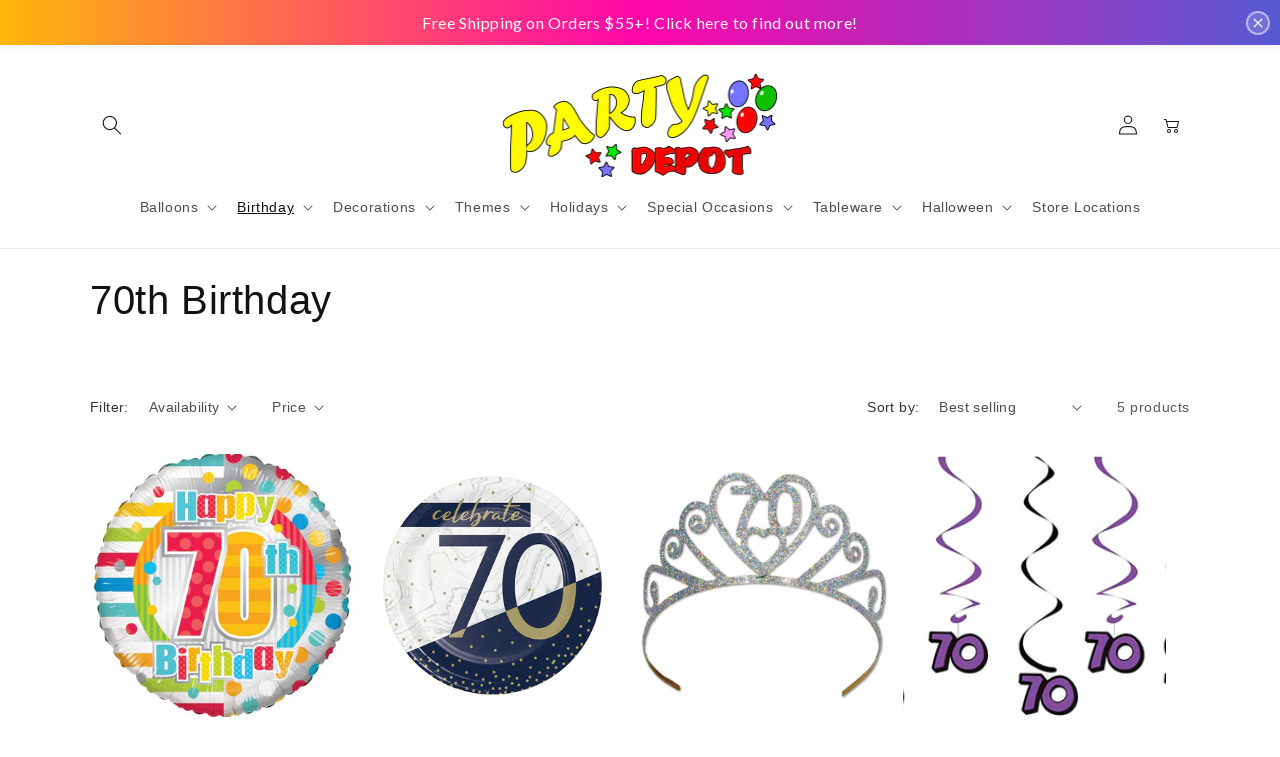

--- FILE ---
content_type: text/html; charset=utf-8
request_url: https://partydepotstore.com/collections/70th-birthday
body_size: 65547
content:
<!doctype html>
<html class="no-js" lang="en">
  <head><!--Content in content_for_header -->
<!--LayoutHub-Embed--><link rel="stylesheet" href="https://fonts.googleapis.com/css?display=swap&family=Manrope:100,200,300,400,500,600,700,800,900&display=swap" /><link rel="stylesheet" type="text/css" href="[data-uri]" media="all">
<!--LH--><!--/LayoutHub-Embed--><!-- AMPIFY-ME:START -->




<!-- AMPIFY-ME:END -->
 
<meta charset="utf-8">
    <meta http-equiv="X-UA-Compatible" content="IE=edge">
    <meta name="viewport" content="width=device-width,initial-scale=1">
    <meta name="theme-color" content="">
    <link rel="canonical" href="https://partydepotstore.com/collections/70th-birthday"><title>
      70th Birthday
 &ndash; Party Depot Store</title>

    

    

<meta property="og:site_name" content="Party Depot Store">
<meta property="og:url" content="https://partydepotstore.com/collections/70th-birthday">
<meta property="og:title" content="70th Birthday">
<meta property="og:type" content="website">
<meta property="og:description" content="Browse party supplies, Halloween costumes, and decorations for any event.  Find everything you need on your shopping list, whether you browse online or at one of our party stores, at an affordable price.  Choose from Delivery or Order Pickup."><meta property="og:image" content="http://partydepotstore.com/cdn/shop/collections/181587.jpg?v=1696453560">
  <meta property="og:image:secure_url" content="https://partydepotstore.com/cdn/shop/collections/181587.jpg?v=1696453560">
  <meta property="og:image:width" content="2000">
  <meta property="og:image:height" content="2000"><meta name="twitter:card" content="summary_large_image">
<meta name="twitter:title" content="70th Birthday">
<meta name="twitter:description" content="Browse party supplies, Halloween costumes, and decorations for any event.  Find everything you need on your shopping list, whether you browse online or at one of our party stores, at an affordable price.  Choose from Delivery or Order Pickup.">


    <script src="//partydepotstore.com/cdn/shop/t/18/assets/constants.js?v=58251544750838685771694706681" defer="defer"></script>
    <script src="//partydepotstore.com/cdn/shop/t/18/assets/pubsub.js?v=158357773527763999511694706682" defer="defer"></script>
    <script src="//partydepotstore.com/cdn/shop/t/18/assets/global.js?v=54939145903281508041694706682" defer="defer"></script><script src="//partydepotstore.com/cdn/shop/t/18/assets/animations.js?v=88693664871331136111694706680" defer="defer"></script><script>window.performance && window.performance.mark && window.performance.mark('shopify.content_for_header.start');</script><meta name="google-site-verification" content="MuDv-PSI5eleyf8yowcP8OWXGBznThou_m-DZWei1xQ">
<meta id="shopify-digital-wallet" name="shopify-digital-wallet" content="/60565553321/digital_wallets/dialog">
<meta name="shopify-checkout-api-token" content="a3ff3c63d991e5beb10158cf5f6045fd">
<link rel="alternate" type="application/atom+xml" title="Feed" href="/collections/70th-birthday.atom" />
<link rel="alternate" hreflang="x-default" href="https://partydepotstore.com/collections/70th-birthday">
<link rel="alternate" hreflang="en-CA" href="https://partydepotstore.com/en-ca/collections/70th-birthday">
<link rel="alternate" type="application/json+oembed" href="https://partydepotstore.com/collections/70th-birthday.oembed">
<script async="async" src="/checkouts/internal/preloads.js?locale=en-US"></script>
<script id="apple-pay-shop-capabilities" type="application/json">{"shopId":60565553321,"countryCode":"US","currencyCode":"USD","merchantCapabilities":["supports3DS"],"merchantId":"gid:\/\/shopify\/Shop\/60565553321","merchantName":"Party Depot Store","requiredBillingContactFields":["postalAddress","email","phone"],"requiredShippingContactFields":["postalAddress","email","phone"],"shippingType":"shipping","supportedNetworks":["visa","masterCard","amex","discover","elo","jcb"],"total":{"type":"pending","label":"Party Depot Store","amount":"1.00"},"shopifyPaymentsEnabled":true,"supportsSubscriptions":true}</script>
<script id="shopify-features" type="application/json">{"accessToken":"a3ff3c63d991e5beb10158cf5f6045fd","betas":["rich-media-storefront-analytics"],"domain":"partydepotstore.com","predictiveSearch":true,"shopId":60565553321,"locale":"en"}</script>
<script>var Shopify = Shopify || {};
Shopify.shop = "partydepotspringfield.myshopify.com";
Shopify.locale = "en";
Shopify.currency = {"active":"USD","rate":"1.0"};
Shopify.country = "US";
Shopify.theme = {"name":"Dawn -- D test","id":133178818729,"schema_name":"Dawn","schema_version":"11.0.0","theme_store_id":887,"role":"main"};
Shopify.theme.handle = "null";
Shopify.theme.style = {"id":null,"handle":null};
Shopify.cdnHost = "partydepotstore.com/cdn";
Shopify.routes = Shopify.routes || {};
Shopify.routes.root = "/";</script>
<script type="module">!function(o){(o.Shopify=o.Shopify||{}).modules=!0}(window);</script>
<script>!function(o){function n(){var o=[];function n(){o.push(Array.prototype.slice.apply(arguments))}return n.q=o,n}var t=o.Shopify=o.Shopify||{};t.loadFeatures=n(),t.autoloadFeatures=n()}(window);</script>
<script id="shop-js-analytics" type="application/json">{"pageType":"collection"}</script>
<script defer="defer" async type="module" src="//partydepotstore.com/cdn/shopifycloud/shop-js/modules/v2/client.init-shop-cart-sync_CGREiBkR.en.esm.js"></script>
<script defer="defer" async type="module" src="//partydepotstore.com/cdn/shopifycloud/shop-js/modules/v2/chunk.common_Bt2Up4BP.esm.js"></script>
<script type="module">
  await import("//partydepotstore.com/cdn/shopifycloud/shop-js/modules/v2/client.init-shop-cart-sync_CGREiBkR.en.esm.js");
await import("//partydepotstore.com/cdn/shopifycloud/shop-js/modules/v2/chunk.common_Bt2Up4BP.esm.js");

  window.Shopify.SignInWithShop?.initShopCartSync?.({"fedCMEnabled":true,"windoidEnabled":true});

</script>
<script>(function() {
  var isLoaded = false;
  function asyncLoad() {
    if (isLoaded) return;
    isLoaded = true;
    var urls = ["https:\/\/chimpstatic.com\/mcjs-connected\/js\/users\/94c7295cddbb2cd3c67ce4e2e\/643f335fc1b12dafbb90f4fac.js?shop=partydepotspringfield.myshopify.com","https:\/\/announcement-bar.conversionbear.com\/script?app=announcement-bar\u0026shop=partydepotspringfield.myshopify.com","https:\/\/app.layouthub.com\/shopify\/layouthub.js?shop=partydepotspringfield.myshopify.com","https:\/\/cdn.shopify.com\/s\/files\/1\/0605\/6555\/3321\/t\/12\/assets\/pop_60565553321.js?v=1651262063\u0026shop=partydepotspringfield.myshopify.com","\/\/cdn.shopify.com\/proxy\/6aeec4982a0f1a9ce994cdb9563fadf15e918ff581dd64f3f055e57558a7291a\/bingshoppingtool-t2app-prod.trafficmanager.net\/uet\/tracking_script?shop=partydepotspringfield.myshopify.com\u0026sp-cache-control=cHVibGljLCBtYXgtYWdlPTkwMA","https:\/\/cdn.shopify.com\/s\/files\/1\/0605\/6555\/3321\/t\/12\/assets\/globo.options.init.js?v=1645726741\u0026shop=partydepotspringfield.myshopify.com","https:\/\/cdncozyantitheft.addons.business\/js\/script_tags\/partydepotspringfield\/yr6yHbaNBuy6cRTWFh8JBLoNgt1eMWCN.js?shop=partydepotspringfield.myshopify.com"];
    for (var i = 0; i < urls.length; i++) {
      var s = document.createElement('script');
      s.type = 'text/javascript';
      s.async = true;
      s.src = urls[i];
      var x = document.getElementsByTagName('script')[0];
      x.parentNode.insertBefore(s, x);
    }
  };
  if(window.attachEvent) {
    window.attachEvent('onload', asyncLoad);
  } else {
    window.addEventListener('load', asyncLoad, false);
  }
})();</script>
<script id="__st">var __st={"a":60565553321,"offset":-18000,"reqid":"3fef77db-98cd-4667-92ad-93dcda40518f-1762804734","pageurl":"partydepotstore.com\/collections\/70th-birthday","u":"d6d5ca84613a","p":"collection","rtyp":"collection","rid":296010743977};</script>
<script>window.ShopifyPaypalV4VisibilityTracking = true;</script>
<script id="captcha-bootstrap">!function(){'use strict';const t='contact',e='account',n='new_comment',o=[[t,t],['blogs',n],['comments',n],[t,'customer']],c=[[e,'customer_login'],[e,'guest_login'],[e,'recover_customer_password'],[e,'create_customer']],r=t=>t.map((([t,e])=>`form[action*='/${t}']:not([data-nocaptcha='true']) input[name='form_type'][value='${e}']`)).join(','),a=t=>()=>t?[...document.querySelectorAll(t)].map((t=>t.form)):[];function s(){const t=[...o],e=r(t);return a(e)}const i='password',u='form_key',d=['recaptcha-v3-token','g-recaptcha-response','h-captcha-response',i],f=()=>{try{return window.sessionStorage}catch{return}},m='__shopify_v',_=t=>t.elements[u];function p(t,e,n=!1){try{const o=window.sessionStorage,c=JSON.parse(o.getItem(e)),{data:r}=function(t){const{data:e,action:n}=t;return t[m]||n?{data:e,action:n}:{data:t,action:n}}(c);for(const[e,n]of Object.entries(r))t.elements[e]&&(t.elements[e].value=n);n&&o.removeItem(e)}catch(o){console.error('form repopulation failed',{error:o})}}const l='form_type',E='cptcha';function T(t){t.dataset[E]=!0}const w=window,h=w.document,L='Shopify',v='ce_forms',y='captcha';let A=!1;((t,e)=>{const n=(g='f06e6c50-85a8-45c8-87d0-21a2b65856fe',I='https://cdn.shopify.com/shopifycloud/storefront-forms-hcaptcha/ce_storefront_forms_captcha_hcaptcha.v1.5.2.iife.js',D={infoText:'Protected by hCaptcha',privacyText:'Privacy',termsText:'Terms'},(t,e,n)=>{const o=w[L][v],c=o.bindForm;if(c)return c(t,g,e,D).then(n);var r;o.q.push([[t,g,e,D],n]),r=I,A||(h.body.append(Object.assign(h.createElement('script'),{id:'captcha-provider',async:!0,src:r})),A=!0)});var g,I,D;w[L]=w[L]||{},w[L][v]=w[L][v]||{},w[L][v].q=[],w[L][y]=w[L][y]||{},w[L][y].protect=function(t,e){n(t,void 0,e),T(t)},Object.freeze(w[L][y]),function(t,e,n,w,h,L){const[v,y,A,g]=function(t,e,n){const i=e?o:[],u=t?c:[],d=[...i,...u],f=r(d),m=r(i),_=r(d.filter((([t,e])=>n.includes(e))));return[a(f),a(m),a(_),s()]}(w,h,L),I=t=>{const e=t.target;return e instanceof HTMLFormElement?e:e&&e.form},D=t=>v().includes(t);t.addEventListener('submit',(t=>{const e=I(t);if(!e)return;const n=D(e)&&!e.dataset.hcaptchaBound&&!e.dataset.recaptchaBound,o=_(e),c=g().includes(e)&&(!o||!o.value);(n||c)&&t.preventDefault(),c&&!n&&(function(t){try{if(!f())return;!function(t){const e=f();if(!e)return;const n=_(t);if(!n)return;const o=n.value;o&&e.removeItem(o)}(t);const e=Array.from(Array(32),(()=>Math.random().toString(36)[2])).join('');!function(t,e){_(t)||t.append(Object.assign(document.createElement('input'),{type:'hidden',name:u})),t.elements[u].value=e}(t,e),function(t,e){const n=f();if(!n)return;const o=[...t.querySelectorAll(`input[type='${i}']`)].map((({name:t})=>t)),c=[...d,...o],r={};for(const[a,s]of new FormData(t).entries())c.includes(a)||(r[a]=s);n.setItem(e,JSON.stringify({[m]:1,action:t.action,data:r}))}(t,e)}catch(e){console.error('failed to persist form',e)}}(e),e.submit())}));const S=(t,e)=>{t&&!t.dataset[E]&&(n(t,e.some((e=>e===t))),T(t))};for(const o of['focusin','change'])t.addEventListener(o,(t=>{const e=I(t);D(e)&&S(e,y())}));const B=e.get('form_key'),M=e.get(l),P=B&&M;t.addEventListener('DOMContentLoaded',(()=>{const t=y();if(P)for(const e of t)e.elements[l].value===M&&p(e,B);[...new Set([...A(),...v().filter((t=>'true'===t.dataset.shopifyCaptcha))])].forEach((e=>S(e,t)))}))}(h,new URLSearchParams(w.location.search),n,t,e,['guest_login'])})(!0,!0)}();</script>
<script integrity="sha256-52AcMU7V7pcBOXWImdc/TAGTFKeNjmkeM1Pvks/DTgc=" data-source-attribution="shopify.loadfeatures" defer="defer" src="//partydepotstore.com/cdn/shopifycloud/storefront/assets/storefront/load_feature-81c60534.js" crossorigin="anonymous"></script>
<script data-source-attribution="shopify.dynamic_checkout.dynamic.init">var Shopify=Shopify||{};Shopify.PaymentButton=Shopify.PaymentButton||{isStorefrontPortableWallets:!0,init:function(){window.Shopify.PaymentButton.init=function(){};var t=document.createElement("script");t.src="https://partydepotstore.com/cdn/shopifycloud/portable-wallets/latest/portable-wallets.en.js",t.type="module",document.head.appendChild(t)}};
</script>
<script data-source-attribution="shopify.dynamic_checkout.buyer_consent">
  function portableWalletsHideBuyerConsent(e){var t=document.getElementById("shopify-buyer-consent"),n=document.getElementById("shopify-subscription-policy-button");t&&n&&(t.classList.add("hidden"),t.setAttribute("aria-hidden","true"),n.removeEventListener("click",e))}function portableWalletsShowBuyerConsent(e){var t=document.getElementById("shopify-buyer-consent"),n=document.getElementById("shopify-subscription-policy-button");t&&n&&(t.classList.remove("hidden"),t.removeAttribute("aria-hidden"),n.addEventListener("click",e))}window.Shopify?.PaymentButton&&(window.Shopify.PaymentButton.hideBuyerConsent=portableWalletsHideBuyerConsent,window.Shopify.PaymentButton.showBuyerConsent=portableWalletsShowBuyerConsent);
</script>
<script data-source-attribution="shopify.dynamic_checkout.cart.bootstrap">document.addEventListener("DOMContentLoaded",(function(){function t(){return document.querySelector("shopify-accelerated-checkout-cart, shopify-accelerated-checkout")}if(t())Shopify.PaymentButton.init();else{new MutationObserver((function(e,n){t()&&(Shopify.PaymentButton.init(),n.disconnect())})).observe(document.body,{childList:!0,subtree:!0})}}));
</script>
<link id="shopify-accelerated-checkout-styles" rel="stylesheet" media="screen" href="https://partydepotstore.com/cdn/shopifycloud/portable-wallets/latest/accelerated-checkout-backwards-compat.css" crossorigin="anonymous">
<style id="shopify-accelerated-checkout-cart">
        #shopify-buyer-consent {
  margin-top: 1em;
  display: inline-block;
  width: 100%;
}

#shopify-buyer-consent.hidden {
  display: none;
}

#shopify-subscription-policy-button {
  background: none;
  border: none;
  padding: 0;
  text-decoration: underline;
  font-size: inherit;
  cursor: pointer;
}

#shopify-subscription-policy-button::before {
  box-shadow: none;
}

      </style>
<script id="sections-script" data-sections="header" defer="defer" src="//partydepotstore.com/cdn/shop/t/18/compiled_assets/scripts.js?284026"></script>
<script>window.performance && window.performance.mark && window.performance.mark('shopify.content_for_header.end');</script>


    <style data-shopify>
      
      
      
      
      

      
        :root,
        .color-background-1 {
          --color-background: 255,255,255;
        
          --gradient-background: #ffffff;
        
        --color-foreground: 18,18,18;
        --color-shadow: 18,18,18;
        --color-button: 18,18,18;
        --color-button-text: 255,255,255;
        --color-secondary-button: 255,255,255;
        --color-secondary-button-text: 18,18,18;
        --color-link: 18,18,18;
        --color-badge-foreground: 18,18,18;
        --color-badge-background: 255,255,255;
        --color-badge-border: 18,18,18;
        --payment-terms-background-color: rgb(255 255 255);
      }
      
        
        .color-background-2 {
          --color-background: 243,243,243;
        
          --gradient-background: #f3f3f3;
        
        --color-foreground: 18,18,18;
        --color-shadow: 18,18,18;
        --color-button: 18,18,18;
        --color-button-text: 243,243,243;
        --color-secondary-button: 243,243,243;
        --color-secondary-button-text: 18,18,18;
        --color-link: 18,18,18;
        --color-badge-foreground: 18,18,18;
        --color-badge-background: 243,243,243;
        --color-badge-border: 18,18,18;
        --payment-terms-background-color: rgb(243 243 243);
      }
      
        
        .color-inverse {
          --color-background: 36,40,51;
        
          --gradient-background: #242833;
        
        --color-foreground: 255,255,255;
        --color-shadow: 18,18,18;
        --color-button: 255,255,255;
        --color-button-text: 0,0,0;
        --color-secondary-button: 36,40,51;
        --color-secondary-button-text: 255,255,255;
        --color-link: 255,255,255;
        --color-badge-foreground: 255,255,255;
        --color-badge-background: 36,40,51;
        --color-badge-border: 255,255,255;
        --payment-terms-background-color: rgb(36 40 51);
      }
      
        
        .color-accent-1 {
          --color-background: 18,18,18;
        
          --gradient-background: #121212;
        
        --color-foreground: 255,255,255;
        --color-shadow: 18,18,18;
        --color-button: 255,255,255;
        --color-button-text: 18,18,18;
        --color-secondary-button: 18,18,18;
        --color-secondary-button-text: 255,255,255;
        --color-link: 255,255,255;
        --color-badge-foreground: 255,255,255;
        --color-badge-background: 18,18,18;
        --color-badge-border: 255,255,255;
        --payment-terms-background-color: rgb(18 18 18);
      }
      
        
        .color-accent-2 {
          --color-background: 51,79,180;
        
          --gradient-background: #334fb4;
        
        --color-foreground: 255,255,255;
        --color-shadow: 18,18,18;
        --color-button: 255,255,255;
        --color-button-text: 51,79,180;
        --color-secondary-button: 51,79,180;
        --color-secondary-button-text: 255,255,255;
        --color-link: 255,255,255;
        --color-badge-foreground: 255,255,255;
        --color-badge-background: 51,79,180;
        --color-badge-border: 255,255,255;
        --payment-terms-background-color: rgb(51 79 180);
      }
      

      body, .color-background-1, .color-background-2, .color-inverse, .color-accent-1, .color-accent-2 {
        color: rgba(var(--color-foreground), 0.75);
        background-color: rgb(var(--color-background));
      }

      :root {
        --font-body-family: "system_ui", -apple-system, 'Segoe UI', Roboto, 'Helvetica Neue', 'Noto Sans', 'Liberation Sans', Arial, sans-serif, 'Apple Color Emoji', 'Segoe UI Emoji', 'Segoe UI Symbol', 'Noto Color Emoji';
        --font-body-style: normal;
        --font-body-weight: 400;
        --font-body-weight-bold: 700;

        --font-heading-family: "system_ui", -apple-system, 'Segoe UI', Roboto, 'Helvetica Neue', 'Noto Sans', 'Liberation Sans', Arial, sans-serif, 'Apple Color Emoji', 'Segoe UI Emoji', 'Segoe UI Symbol', 'Noto Color Emoji';
        --font-heading-style: normal;
        --font-heading-weight: 400;

        --font-body-scale: 1.0;
        --font-heading-scale: 1.0;

        --media-padding: px;
        --media-border-opacity: 0.05;
        --media-border-width: 1px;
        --media-radius: 0px;
        --media-shadow-opacity: 0.0;
        --media-shadow-horizontal-offset: 0px;
        --media-shadow-vertical-offset: 4px;
        --media-shadow-blur-radius: 5px;
        --media-shadow-visible: 0;

        --page-width: 120rem;
        --page-width-margin: 0rem;

        --product-card-image-padding: 0.0rem;
        --product-card-corner-radius: 0.0rem;
        --product-card-text-alignment: left;
        --product-card-border-width: 0.0rem;
        --product-card-border-opacity: 0.1;
        --product-card-shadow-opacity: 0.0;
        --product-card-shadow-visible: 0;
        --product-card-shadow-horizontal-offset: 0.0rem;
        --product-card-shadow-vertical-offset: 0.4rem;
        --product-card-shadow-blur-radius: 0.5rem;

        --collection-card-image-padding: 0.0rem;
        --collection-card-corner-radius: 0.0rem;
        --collection-card-text-alignment: left;
        --collection-card-border-width: 0.0rem;
        --collection-card-border-opacity: 0.1;
        --collection-card-shadow-opacity: 0.0;
        --collection-card-shadow-visible: 0;
        --collection-card-shadow-horizontal-offset: 0.0rem;
        --collection-card-shadow-vertical-offset: 0.4rem;
        --collection-card-shadow-blur-radius: 0.5rem;

        --blog-card-image-padding: 0.0rem;
        --blog-card-corner-radius: 0.0rem;
        --blog-card-text-alignment: left;
        --blog-card-border-width: 0.0rem;
        --blog-card-border-opacity: 0.1;
        --blog-card-shadow-opacity: 0.0;
        --blog-card-shadow-visible: 0;
        --blog-card-shadow-horizontal-offset: 0.0rem;
        --blog-card-shadow-vertical-offset: 0.4rem;
        --blog-card-shadow-blur-radius: 0.5rem;

        --badge-corner-radius: 4.0rem;

        --popup-border-width: 1px;
        --popup-border-opacity: 0.1;
        --popup-corner-radius: 0px;
        --popup-shadow-opacity: 0.05;
        --popup-shadow-horizontal-offset: 0px;
        --popup-shadow-vertical-offset: 4px;
        --popup-shadow-blur-radius: 5px;

        --drawer-border-width: 1px;
        --drawer-border-opacity: 0.1;
        --drawer-shadow-opacity: 0.0;
        --drawer-shadow-horizontal-offset: 0px;
        --drawer-shadow-vertical-offset: 4px;
        --drawer-shadow-blur-radius: 5px;

        --spacing-sections-desktop: 0px;
        --spacing-sections-mobile: 0px;

        --grid-desktop-vertical-spacing: 8px;
        --grid-desktop-horizontal-spacing: 8px;
        --grid-mobile-vertical-spacing: 4px;
        --grid-mobile-horizontal-spacing: 4px;

        --text-boxes-border-opacity: 0.1;
        --text-boxes-border-width: 0px;
        --text-boxes-radius: 0px;
        --text-boxes-shadow-opacity: 0.0;
        --text-boxes-shadow-visible: 0;
        --text-boxes-shadow-horizontal-offset: 0px;
        --text-boxes-shadow-vertical-offset: 4px;
        --text-boxes-shadow-blur-radius: 5px;

        --buttons-radius: 0px;
        --buttons-radius-outset: 0px;
        --buttons-border-width: 1px;
        --buttons-border-opacity: 1.0;
        --buttons-shadow-opacity: 0.0;
        --buttons-shadow-visible: 0;
        --buttons-shadow-horizontal-offset: 0px;
        --buttons-shadow-vertical-offset: 4px;
        --buttons-shadow-blur-radius: 5px;
        --buttons-border-offset: 0px;

        --inputs-radius: 0px;
        --inputs-border-width: 1px;
        --inputs-border-opacity: 0.55;
        --inputs-shadow-opacity: 0.0;
        --inputs-shadow-horizontal-offset: 0px;
        --inputs-margin-offset: 0px;
        --inputs-shadow-vertical-offset: 4px;
        --inputs-shadow-blur-radius: 5px;
        --inputs-radius-outset: 0px;

        --variant-pills-radius: 40px;
        --variant-pills-border-width: 1px;
        --variant-pills-border-opacity: 0.55;
        --variant-pills-shadow-opacity: 0.0;
        --variant-pills-shadow-horizontal-offset: 0px;
        --variant-pills-shadow-vertical-offset: 4px;
        --variant-pills-shadow-blur-radius: 5px;
      }

      *,
      *::before,
      *::after {
        box-sizing: inherit;
      }

      html {
        box-sizing: border-box;
        font-size: calc(var(--font-body-scale) * 62.5%);
        height: 100%;
      }

      body {
        display: grid;
        grid-template-rows: auto auto 1fr auto;
        grid-template-columns: 100%;
        min-height: 100%;
        margin: 0;
        font-size: 1.5rem;
        letter-spacing: 0.06rem;
        line-height: calc(1 + 0.8 / var(--font-body-scale));
        font-family: var(--font-body-family);
        font-style: var(--font-body-style);
        font-weight: var(--font-body-weight);
      }

      @media screen and (min-width: 750px) {
        body {
          font-size: 1.6rem;
        }
      }
    </style>

    <link href="//partydepotstore.com/cdn/shop/t/18/assets/base.css?v=165191016556652226921694706680" rel="stylesheet" type="text/css" media="all" />
<link href="//partydepotstore.com/cdn/shop/t/18/assets/component-localization-form.css?v=143319823105703127341694706681" rel="stylesheet" type="text/css" media="all" />
      <script src="//partydepotstore.com/cdn/shop/t/18/assets/localization-form.js?v=161644695336821385561694706682" defer="defer"></script><script>
      document.documentElement.className = document.documentElement.className.replace('no-js', 'js');
      if (Shopify.designMode) {
        document.documentElement.classList.add('shopify-design-mode');
      }
    </script>
  
<script type="text/javascript">
  window.Pop = window.Pop || {};
  window.Pop.common = window.Pop.common || {};
  window.Pop.common.shop = {
    permanent_domain: 'partydepotspringfield.myshopify.com',
    currency: "USD",
    money_format: "${{amount}}",
    id: 60565553321
  };
  

  window.Pop.common.template = 'collection';
  window.Pop.common.cart = {};
  window.Pop.common.vapid_public_key = "BJuXCmrtTK335SuczdNVYrGVtP_WXn4jImChm49st7K7z7e8gxSZUKk4DhUpk8j2Xpiw5G4-ylNbMKLlKkUEU98=";
  window.Pop.global_config = {"asset_urls":{"loy":{},"rev":{},"pu":{"init_js":null},"widgets":{"init_js":"https:\/\/cdn.shopify.com\/s\/files\/1\/0194\/1736\/6592\/t\/1\/assets\/ba_widget_init.js?v=1728041536","modal_js":"https:\/\/cdn.shopify.com\/s\/files\/1\/0194\/1736\/6592\/t\/1\/assets\/ba_widget_modal.js?v=1728041538","modal_css":"https:\/\/cdn.shopify.com\/s\/files\/1\/0194\/1736\/6592\/t\/1\/assets\/ba_widget_modal.css?v=1654723622"},"forms":{},"global":{"helper_js":"https:\/\/cdn.shopify.com\/s\/files\/1\/0194\/1736\/6592\/t\/1\/assets\/ba_pop_tracking.js?v=1704919189"}},"proxy_paths":{"pop":"\/apps\/ba-pop","app_metrics":"\/apps\/ba-pop\/app_metrics","push_subscription":"\/apps\/ba-pop\/push"},"aat":["pop"],"pv":false,"sts":false,"bam":true,"batc":true,"base_money_format":"${{amount}}","online_store_version":1,"loy_js_api_enabled":false,"shop":{"id":60565553321,"name":"Party Depot Store","domain":"partydepotstore.com"}};
  window.Pop.widgets_config = {"id":18869,"active":false,"frequency_limit_amount":2,"frequency_limit_time_unit":"days","background_image":{"position":"none","widget_background_preview_url":""},"initial_state":{"body":"Signup for our email and receive 15% off your order. choose delivery or instore pickup at checkout....can only be used online.","title":"Get 15% off your order","cta_text":"Claim Discount","show_email":"true","action_text":"Saving...","footer_text":"You are signing up to receive communication via email and can unsubscribe at any time.","dismiss_text":"No thanks","email_placeholder":"Email Address","phone_placeholder":"Phone Number"},"success_state":{"body":"Thanks for subscribing. Copy your discount code and apply to your next order. THIS CAN ONLY BE USED FOR ONLINE ORDERS!  choose in-store pickup at checkout","title":"Discount Unlocked 🎉","cta_text":"Continue shopping","cta_action":"dismiss","redirect_url":"","open_url_new_tab":"false"},"closed_state":{"action":"close_widget","font_size":"20","action_text":"GET 10% OFF","display_offset":"300","display_position":"left"},"error_state":{"submit_error":"Sorry, please try again later","invalid_email":"Please enter valid email address!","error_subscribing":"Error subscribing, try again later","already_registered":"You have already registered","invalid_phone_number":"Please enter valid phone number!"},"trigger":{"action":"on_timer","delay_in_seconds":"0"},"colors":{"link_color":"#4FC3F7","sticky_bar_bg":"#C62828","cta_font_color":"#fff","body_font_color":"#000","sticky_bar_text":"#fff","background_color":"#fff","error_text_color":"#ff2626","title_font_color":"#000","footer_font_color":"#bbb","dismiss_font_color":"#bbb","cta_background_color":"#000","sticky_coupon_bar_bg":"#286ef8","error_text_background":"","sticky_coupon_bar_text":"#fff"},"sticky_coupon_bar":{"enabled":"false","message":"Don't forget to use your code"},"display_style":{"font":"Arial","size":"regular","align":"center"},"dismissable":true,"has_background":false,"opt_in_channels":["email"],"rules":[],"widget_css":".powered_by_rivo{\n  display: none;\n}\n.ba_widget_main_design {\n  background: #fff;\n}\n.ba_widget_content{text-align: center}\n.ba_widget_parent{\n  font-family: Arial;\n}\n.ba_widget_parent.background{\n}\n.ba_widget_left_content{\n}\n.ba_widget_right_content{\n}\n#ba_widget_cta_button:disabled{\n  background: #000cc;\n}\n#ba_widget_cta_button{\n  background: #000;\n  color: #fff;\n}\n#ba_widget_cta_button:after {\n  background: #000e0;\n}\n.ba_initial_state_title, .ba_success_state_title{\n  color: #000;\n}\n.ba_initial_state_body, .ba_success_state_body{\n  color: #000;\n}\n.ba_initial_state_dismiss_text{\n  color: #bbb;\n}\n.ba_initial_state_footer_text, .ba_initial_state_sms_agreement{\n  color: #bbb;\n}\n.ba_widget_error{\n  color: #ff2626;\n  background: ;\n}\n.ba_link_color{\n  color: #4FC3F7;\n}\n","custom_css":null,"logo":"https:\/\/d15d3imw3mjndz.cloudfront.net\/8eck89lmokxltomxvmnny78ma0if"};
</script>


<script type="text/javascript">
  

  (function() {
    //Global snippet for Email Popups
    //this is updated automatically - do not edit manually.
    document.addEventListener('DOMContentLoaded', function() {
      function loadScript(src, defer, done) {
        var js = document.createElement('script');
        js.src = src;
        js.defer = defer;
        js.onload = function(){done();};
        js.onerror = function(){
          done(new Error('Failed to load script ' + src));
        };
        document.head.appendChild(js);
      }

      function browserSupportsAllFeatures() {
        return window.Promise && window.fetch && window.Symbol;
      }

      if (browserSupportsAllFeatures()) {
        main();
      } else {
        loadScript('https://polyfill-fastly.net/v3/polyfill.min.js?features=Promise,fetch', true, main);
      }

      function loadAppScripts(){
        const popAppEmbedEnabled = document.getElementById("pop-app-embed-init");

        if (window.Pop.global_config.aat.includes("pop") && !popAppEmbedEnabled){
          loadScript(window.Pop.global_config.asset_urls.widgets.init_js, true, function(){});
        }
      }

      function main(err) {
        loadScript(window.Pop.global_config.asset_urls.global.helper_js, false, loadAppScripts);
      }
    });
  })();
</script>

    
<!-- BEGIN app block: shopify://apps/ecomposer-builder/blocks/app-embed/a0fc26e1-7741-4773-8b27-39389b4fb4a0 --><!-- DNS Prefetch & Preconnect -->
<link rel="preconnect" href="https://cdn.ecomposer.app" crossorigin>
<link rel="dns-prefetch" href="https://cdn.ecomposer.app">
<link rel="preload" href="https://cdn.ecomposer.app/vendors/css/ecom-base.css?v=1.8" as="style">
<link rel="prefetch" href="https://cdn.ecomposer.app/vendors/css/ecom-swiper@11.css" as="style">
<link rel="prefetch" href="https://cdn.ecomposer.app/vendors/js/ecom-swiper@11.0.5.js" as="script">
<link rel="prefetch" href="https://cdn.ecomposer.app/vendors/js/ecom_modal.js" as="script">

<!-- Global CSS --><!--ECOM-EMBED-->
  <style id="ecom-global-css" class="ecom-global-css">/**ECOM-INSERT-CSS**/.ecom-section > div.core__row--columns{max-width: 1200px;}.ecom-column>div.core__column--wrapper{padding: 20px;}div.core__blocks--body>div.ecom-block.elmspace:not(:first-child){margin-top: 20px;}:root{--ecom-global-colors-primary:#ffffff;--ecom-global-colors-secondary:#ff0000;--ecom-global-colors-text:#666666;--ecom-global-colors-accent:#007bff;--ecom-global-typography-h1-font-weight:600;--ecom-global-typography-h1-font-size:72px;--ecom-global-typography-h1-line-height:90px;--ecom-global-typography-h1-letter-spacing:-0.02em;--ecom-global-typography-h2-font-size:60px;--ecom-global-typography-h2-line-height:72px;--ecom-global-typography-h2-letter-spacing:-0.02em;--ecom-global-typography-h2-font-family:Jost;--ecom-global-typography-h3-font-size:48px;--ecom-global-typography-h3-line-height:60px;--ecom-global-typography-h3-letter-spacing:-0.02em;--ecom-global-typography-h4-font-weight:600;--ecom-global-typography-h4-font-size:36px;--ecom-global-typography-h4-line-height:44px;--ecom-global-typography-h4-letter-spacing:-0.02em;--ecom-global-typography-h5-font-weight:600;--ecom-global-typography-h5-font-size:30px;--ecom-global-typography-h5-line-height:38px;--ecom-global-typography-h6-font-weight:600;--ecom-global-typography-h6-font-size:24px;--ecom-global-typography-h6-line-height:32px;--ecom-global-typography-h7-font-weight:400;--ecom-global-typography-h7-font-size:18px;--ecom-global-typography-h7-line-height:28px;--ecom-global-typography-primary-font-family:Jost;--ecom-global-typography-primary-font-size:16px;--ecom-global-typography-primary-font-weight:500;}</style>
  <!--/ECOM-EMBED--><!-- Custom CSS & JS --><!-- Open Graph Meta Tags for Pages --><!-- Critical Inline Styles -->
<style class="ecom-theme-helper">.ecom-animation{opacity:0}.ecom-animation.animate,.ecom-animation.ecom-animated{opacity:1}.ecom-cart-popup{display:grid;position:fixed;inset:0;z-index:9999999;align-content:center;padding:5px;justify-content:center;align-items:center;justify-items:center}.ecom-cart-popup::before{content:' ';position:absolute;background:#e5e5e5b3;inset:0}.ecom-ajax-loading{cursor:not-allowed;pointer-events:none;opacity:.6}#ecom-toast{visibility:hidden;max-width:50px;height:60px;margin:auto;background-color:#333;color:#fff;text-align:center;border-radius:2px;position:fixed;z-index:1;left:0;right:0;bottom:30px;font-size:17px;display:grid;grid-template-columns:50px auto;align-items:center;justify-content:start;align-content:center;justify-items:start}#ecom-toast.ecom-toast-show{visibility:visible;animation:ecomFadein .5s,ecomExpand .5s .5s,ecomStay 3s 1s,ecomShrink .5s 4s,ecomFadeout .5s 4.5s}#ecom-toast #ecom-toast-icon{width:50px;height:100%;box-sizing:border-box;background-color:#111;color:#fff;padding:5px}#ecom-toast .ecom-toast-icon-svg{width:100%;height:100%;position:relative;vertical-align:middle;margin:auto;text-align:center}#ecom-toast #ecom-toast-desc{color:#fff;padding:16px;overflow:hidden;white-space:nowrap}@media(max-width:768px){#ecom-toast #ecom-toast-desc{white-space:normal;min-width:250px}#ecom-toast{height:auto;min-height:60px}}.ecom__column-full-height{height:100%}@keyframes ecomFadein{from{bottom:0;opacity:0}to{bottom:30px;opacity:1}}@keyframes ecomExpand{from{min-width:50px}to{min-width:var(--ecom-max-width)}}@keyframes ecomStay{from{min-width:var(--ecom-max-width)}to{min-width:var(--ecom-max-width)}}@keyframes ecomShrink{from{min-width:var(--ecom-max-width)}to{min-width:50px}}@keyframes ecomFadeout{from{bottom:30px;opacity:1}to{bottom:60px;opacity:0}}</style>


<!-- EComposer Config Script -->
<script id="ecom-theme-helpers" async>
window.EComposer=window.EComposer||{};(function(){if(!this.configs)this.configs={};this.configs={"custom_code":[],"instagram":null};this.configs.ajax_cart={enable:false};this.customer=false;this.proxy_path='/apps/ecomposer-visual-page-builder';
this.popupScriptUrl='https://cdn.shopify.com/extensions/019a5c81-859e-72f9-9fd3-77b8558723e8/ecomposer-70/assets/ecom_popup.js';
this.routes={domain:'https://partydepotstore.com',root_url:'/',collections_url:'/collections',all_products_collection_url:'/collections/all',cart_url:'/cart',cart_add_url:'/cart/add',cart_change_url:'/cart/change',cart_clear_url:'/cart/clear',cart_update_url:'/cart/update',product_recommendations_url:'/recommendations/products'};
this.queryParams={};
if(window.location.search.length){new URLSearchParams(window.location.search).forEach((value,key)=>{this.queryParams[key]=value})}
this.money_format="${{amount}}";
this.money_with_currency_format="${{amount}} USD";
this.currencyCodeEnabled=false;this.abTestingData = [];this.formatMoney=function(t,e){const r=this.currencyCodeEnabled?this.money_with_currency_format:this.money_format;function a(t,e){return void 0===t?e:t}function o(t,e,r,o){if(e=a(e,2),r=a(r,","),o=a(o,"."),isNaN(t)||null==t)return 0;var n=(t=(t/100).toFixed(e)).split(".");return n[0].replace(/(\d)(?=(\d\d\d)+(?!\d))/g,"$1"+r)+(n[1]?o+n[1]:"")}"string"==typeof t&&(t=t.replace(".",""));var n="",i=/\{\{\s*(\w+)\s*\}\}/,s=e||r;switch(s.match(i)[1]){case"amount":n=o(t,2);break;case"amount_no_decimals":n=o(t,0);break;case"amount_with_comma_separator":n=o(t,2,".",",");break;case"amount_with_space_separator":n=o(t,2," ",",");break;case"amount_with_period_and_space_separator":n=o(t,2," ",".");break;case"amount_no_decimals_with_comma_separator":n=o(t,0,".",",");break;case"amount_no_decimals_with_space_separator":n=o(t,0," ");break;case"amount_with_apostrophe_separator":n=o(t,2,"'",".")}return s.replace(i,n)};
this.resizeImage=function(t,e){try{if(!e||"original"==e||"full"==e||"master"==e)return t;if(-1!==t.indexOf("cdn.shopify.com")||-1!==t.indexOf("/cdn/shop/")){var r=t.match(/\.(jpg|jpeg|gif|png|bmp|bitmap|tiff|tif|webp)((\#[0-9a-z\-]+)?(\?v=.*)?)?$/gim);if(null==r)return null;var a=t.split(r[0]),o=r[0];return a[0]+"_"+e+o}}catch(r){return t}return t};
this.getProduct=function(t){if(!t)return!1;let e=("/"===this.routes.root_url?"":this.routes.root_url)+"/products/"+t+".js?shop="+Shopify.shop;return window.ECOM_LIVE&&(e="/shop/builder/ajax/ecom-proxy/products/"+t+"?shop="+Shopify.shop),window.fetch(e,{headers:{"Content-Type":"application/json"}}).then(t=>t.ok?t.json():false)};
const u=new URLSearchParams(window.location.search);if(u.has("ecom-redirect")){const r=u.get("ecom-redirect");if(r){let d;try{d=decodeURIComponent(r)}catch{return}d=d.trim().replace(/[\r\n\t]/g,"");if(d.length>2e3)return;const p=["javascript:","data:","vbscript:","file:","ftp:","mailto:","tel:","sms:","chrome:","chrome-extension:","moz-extension:","ms-browser-extension:"],l=d.toLowerCase();for(const o of p)if(l.includes(o))return;const x=[/<script/i,/<\/script/i,/javascript:/i,/vbscript:/i,/onload=/i,/onerror=/i,/onclick=/i,/onmouseover=/i,/onfocus=/i,/onblur=/i,/onsubmit=/i,/onchange=/i,/alert\s*\(/i,/confirm\s*\(/i,/prompt\s*\(/i,/document\./i,/window\./i,/eval\s*\(/i];for(const t of x)if(t.test(d))return;if(d.startsWith("/")&&!d.startsWith("//")){if(!/^[a-zA-Z0-9\-._~:/?#[\]@!$&'()*+,;=%]+$/.test(d))return;if(d.includes("../")||d.includes("./"))return;window.location.href=d;return}if(!d.includes("://")&&!d.startsWith("//")){if(!/^[a-zA-Z0-9\-._~:/?#[\]@!$&'()*+,;=%]+$/.test(d))return;if(d.includes("../")||d.includes("./"))return;window.location.href="/"+d;return}let n;try{n=new URL(d)}catch{return}if(!["http:","https:"].includes(n.protocol))return;if(n.port&&(parseInt(n.port)<1||parseInt(n.port)>65535))return;const a=[window.location.hostname];if(a.includes(n.hostname)&&(n.href===d||n.toString()===d))window.location.href=d}}
}).bind(window.EComposer)();
if(window.Shopify&&window.Shopify.designMode&&window.top&&window.top.opener){window.addEventListener("load",function(){window.top.opener.postMessage({action:"ecomposer:loaded"},"*")})}
</script>

<!-- Quickview Script -->
<script id="ecom-theme-quickview" async>
window.EComposer=window.EComposer||{};(function(){this.initQuickview=function(){var enable_qv=false;const qv_wrapper_script=document.querySelector('#ecom-quickview-template-html');if(!qv_wrapper_script)return;const ecom_quickview=document.createElement('div');ecom_quickview.classList.add('ecom-quickview');ecom_quickview.innerHTML=qv_wrapper_script.innerHTML;document.body.prepend(ecom_quickview);const qv_wrapper=ecom_quickview.querySelector('.ecom-quickview__wrapper');const ecomQuickview=function(e){let t=qv_wrapper.querySelector(".ecom-quickview__content-data");if(t){let i=document.createRange().createContextualFragment(e);t.innerHTML="",t.append(i),qv_wrapper.classList.add("ecom-open");let c=new CustomEvent("ecom:quickview:init",{detail:{wrapper:qv_wrapper}});document.dispatchEvent(c),setTimeout(function(){qv_wrapper.classList.add("ecom-display")},500),closeQuickview(t)}},closeQuickview=function(e){let t=qv_wrapper.querySelector(".ecom-quickview__close-btn"),i=qv_wrapper.querySelector(".ecom-quickview__content");function c(t){let o=t.target;do{if(o==i||o&&o.classList&&o.classList.contains("ecom-modal"))return;o=o.parentNode}while(o);o!=i&&(qv_wrapper.classList.add("ecom-remove"),qv_wrapper.classList.remove("ecom-open","ecom-display","ecom-remove"),setTimeout(function(){e.innerHTML=""},300),document.removeEventListener("click",c),document.removeEventListener("keydown",n))}function n(t){(t.isComposing||27===t.keyCode)&&(qv_wrapper.classList.add("ecom-remove"),qv_wrapper.classList.remove("ecom-open","ecom-display","ecom-remove"),setTimeout(function(){e.innerHTML=""},300),document.removeEventListener("keydown",n),document.removeEventListener("click",c))}t&&t.addEventListener("click",function(t){t.preventDefault(),document.removeEventListener("click",c),document.removeEventListener("keydown",n),qv_wrapper.classList.add("ecom-remove"),qv_wrapper.classList.remove("ecom-open","ecom-display","ecom-remove"),setTimeout(function(){e.innerHTML=""},300)}),document.addEventListener("click",c),document.addEventListener("keydown",n)};function quickViewHandler(e){e&&e.preventDefault();let t=this;t.classList&&t.classList.add("ecom-loading");let i=t.classList?t.getAttribute("href"):window.location.pathname;if(i){if(window.location.search.includes("ecom_template_id")){let c=new URLSearchParams(location.search);i=window.location.pathname+"?section_id="+c.get("ecom_template_id")}else i+=(i.includes("?")?"&":"?")+"section_id=ecom-default-template-quickview";fetch(i).then(function(e){return 200==e.status?e.text():window.document.querySelector("#admin-bar-iframe")?(404==e.status?alert("Please create Ecomposer quickview template first!"):alert("Have some problem with quickview!"),t.classList&&t.classList.remove("ecom-loading"),!1):void window.open(new URL(i).pathname,"_blank")}).then(function(e){e&&(ecomQuickview(e),setTimeout(function(){t.classList&&t.classList.remove("ecom-loading")},300))}).catch(function(e){})}}
if(window.location.search.includes('ecom_template_id')){setTimeout(quickViewHandler,1000)}
if(enable_qv){const qv_buttons=document.querySelectorAll('.ecom-product-quickview');if(qv_buttons.length>0){qv_buttons.forEach(function(button,index){button.addEventListener('click',quickViewHandler)})}}
}}).bind(window.EComposer)();
</script>

<!-- Quickview Template -->
<script type="text/template" id="ecom-quickview-template-html">
<div class="ecom-quickview__wrapper ecom-dn"><div class="ecom-quickview__container"><div class="ecom-quickview__content"><div class="ecom-quickview__content-inner"><div class="ecom-quickview__content-data"></div></div><span class="ecom-quickview__close-btn"><svg version="1.1" xmlns="http://www.w3.org/2000/svg" width="32" height="32" viewBox="0 0 32 32"><path d="M10.722 9.969l-0.754 0.754 5.278 5.278-5.253 5.253 0.754 0.754 5.253-5.253 5.253 5.253 0.754-0.754-5.253-5.253 5.278-5.278-0.754-0.754-5.278 5.278z" fill="#000000"></path></svg></span></div></div></div>
</script>

<!-- Quickview Styles -->
<style class="ecom-theme-quickview">.ecom-quickview .ecom-animation{opacity:1}.ecom-quickview__wrapper{opacity:0;display:none;pointer-events:none}.ecom-quickview__wrapper.ecom-open{position:fixed;top:0;left:0;right:0;bottom:0;display:block;pointer-events:auto;z-index:100000;outline:0!important;-webkit-backface-visibility:hidden;opacity:1;transition:all .1s}.ecom-quickview__container{text-align:center;position:absolute;width:100%;height:100%;left:0;top:0;padding:0 8px;box-sizing:border-box;opacity:0;background-color:rgba(0,0,0,.8);transition:opacity .1s}.ecom-quickview__container:before{content:"";display:inline-block;height:100%;vertical-align:middle}.ecom-quickview__wrapper.ecom-display .ecom-quickview__content{visibility:visible;opacity:1;transform:none}.ecom-quickview__content{position:relative;display:inline-block;opacity:0;visibility:hidden;transition:transform .1s,opacity .1s;transform:translateX(-100px)}.ecom-quickview__content-inner{position:relative;display:inline-block;vertical-align:middle;margin:0 auto;text-align:left;z-index:999;overflow-y:auto;max-height:80vh}.ecom-quickview__content-data>.shopify-section{margin:0 auto;max-width:980px;overflow:hidden;position:relative;background-color:#fff;opacity:0}.ecom-quickview__wrapper.ecom-display .ecom-quickview__content-data>.shopify-section{opacity:1;transform:none}.ecom-quickview__wrapper.ecom-display .ecom-quickview__container{opacity:1}.ecom-quickview__wrapper.ecom-remove #shopify-section-ecom-default-template-quickview{opacity:0;transform:translateX(100px)}.ecom-quickview__close-btn{position:fixed!important;top:0;right:0;transform:none;background-color:transparent;color:#000;opacity:0;width:40px;height:40px;transition:.25s;z-index:9999;stroke:#fff}.ecom-quickview__wrapper.ecom-display .ecom-quickview__close-btn{opacity:1}.ecom-quickview__close-btn:hover{cursor:pointer}@media screen and (max-width:1024px){.ecom-quickview__content{position:absolute;inset:0;margin:50px 15px;display:flex}.ecom-quickview__close-btn{right:0}}.ecom-toast-icon-info{display:none}.ecom-toast-error .ecom-toast-icon-info{display:inline!important}.ecom-toast-error .ecom-toast-icon-success{display:none!important}.ecom-toast-icon-success{fill:#fff;width:35px}</style>

<!-- Toast Template -->
<script type="text/template" id="ecom-template-html"><!-- BEGIN app snippet: ecom-toast --><div id="ecom-toast"><div id="ecom-toast-icon"><svg xmlns="http://www.w3.org/2000/svg" class="ecom-toast-icon-svg ecom-toast-icon-info" fill="none" viewBox="0 0 24 24" stroke="currentColor"><path stroke-linecap="round" stroke-linejoin="round" stroke-width="2" d="M13 16h-1v-4h-1m1-4h.01M21 12a9 9 0 11-18 0 9 9 0 0118 0z"/></svg>
<svg class="ecom-toast-icon-svg ecom-toast-icon-success" xmlns="http://www.w3.org/2000/svg" viewBox="0 0 512 512"><path d="M256 8C119 8 8 119 8 256s111 248 248 248 248-111 248-248S393 8 256 8zm0 48c110.5 0 200 89.5 200 200 0 110.5-89.5 200-200 200-110.5 0-200-89.5-200-200 0-110.5 89.5-200 200-200m140.2 130.3l-22.5-22.7c-4.7-4.7-12.3-4.7-17-.1L215.3 303.7l-59.8-60.3c-4.7-4.7-12.3-4.7-17-.1l-22.7 22.5c-4.7 4.7-4.7 12.3-.1 17l90.8 91.5c4.7 4.7 12.3 4.7 17 .1l172.6-171.2c4.7-4.7 4.7-12.3 .1-17z"/></svg>
</div><div id="ecom-toast-desc"></div></div><!-- END app snippet --></script><!-- END app block --><!-- BEGIN app block: shopify://apps/takeout-local-delivery-pickup/blocks/takeout-embed-widget/5b227585-88a5-40c1-bc24-4756326072f0 --><!-- BEGIN app snippet: takeout --><link href="//cdn.shopify.com/extensions/7afc1d95-7718-4662-9843-680a53dada87/takeout-local-delivery-pickup-39/assets/takeout_popup.css" rel="stylesheet" type="text/css" media="all" />
<script type="text/javascript">
  document.addEventListener('takeout_inited', function(e){
    takeoutApp.build({data: '[base64]', money_format: "${{amount}}", shop_time: "-0500"});
  });
</script><!-- END app snippet -->

<!-- END app block --><!-- BEGIN app block: shopify://apps/also-bought/blocks/app-embed-block/b94b27b4-738d-4d92-9e60-43c22d1da3f2 --><script>
    window.codeblackbelt = window.codeblackbelt || {};
    window.codeblackbelt.shop = window.codeblackbelt.shop || 'partydepotspringfield.myshopify.com';
    </script><script src="//cdn.codeblackbelt.com/widgets/also-bought/bootstrap.min.js?version=2025111014-0500" async></script>
<!-- END app block --><!-- BEGIN app block: shopify://apps/avis-product-options/blocks/avisplus-product-options/e076618e-4c9c-447f-ad6d-4f1577799c29 -->


<script>
    window.apo_js_loaded={options:!1,style_collection:!1,style_product:!1,minicart:!1};
    window.ap_front_settings = {
      root_api:"https://apo-api.avisplus.io/",
      check_on: {add_to_cart: false, check_out: false},
      page_type: "collection",
      shop_id: "60565553321",
      money_format: "${{amount}}",
      money_with_currency_format: "${{amount}} USD",
      icon_tooltip: "https://cdn.shopify.com/extensions/019a6d6e-98f9-762a-9ac1-6bcf6bc97f90/avis-options-v1.7.117.12/assets/tooltip.svg",
      currency_code: '',
      url_jquery: "https://cdn.shopify.com/extensions/019a6d6e-98f9-762a-9ac1-6bcf6bc97f90/avis-options-v1.7.117.12/assets/jquery-3.6.0.min.js",
      theme_name: "",
      customer: null ,
      customer_order_count: ``,
      curCountryCode: `US`,
      url_css_date: "https://cdn.shopify.com/extensions/019a6d6e-98f9-762a-9ac1-6bcf6bc97f90/avis-options-v1.7.117.12/assets/apo-date.min.css",
      url_css_main_v1: "https://cdn.shopify.com/extensions/019a6d6e-98f9-762a-9ac1-6bcf6bc97f90/avis-options-v1.7.117.12/assets/apo-product-options_v1.min.css",
      url_css_main_v2: "https://cdn.shopify.com/extensions/019a6d6e-98f9-762a-9ac1-6bcf6bc97f90/avis-options-v1.7.117.12/assets/apo-product-options_v2.min.css",
      joinAddCharge: "|",
      cart_collections: [],
      product_info: {
        product: null,
        product_id: ``,
        collections: []
      },
    };
  window.avisConfigs = window.ap_front_settings;window.ap_front_settings.config = {};
    window.ap_front_settings.config.app_v = 'v1';
    window.apoThemeConfigs = null;
    window.ap_front_settings.config["optionset"]=[];
    window.apoOptionLocales = {options:null, config: null, version: "2025-01", avisOptions:{}, avisSettings:{}, locale:"en"};
    window.apoOptionLocales.convertLocales = function (locale) {
        var localeUpper = locale.toUpperCase();
        return ["PT-BR","PT-PT", "ZH-CN","ZH-TW"].includes(localeUpper) ? localeUpper.replace("-", "_") : localeUpper.match(/^[a-zA-Z]{2}-[a-zA-Z]{2}$/) ? localeUpper.substring(0, 2) : localeUpper;
    };var styleOptions = [];
    var avisListLocales = {};
    var listKeyMeta = [];
    var AvisOptionsData = AvisOptionsData || {};
        window.ap_front_settings.config['config_app'] =  {"enabled":"false","show_cart_discount":"false","shop_id":"60565553321","text_price_add":"Selection will add {price_add} to the price","text_customization_cost_for":"Customization Cost for","text_alert_text_input":"Please add your personalized text before adding this item to cart","text_alert_number_input":"Please enter a number before adding this item to cart","text_alert_checkbox_radio_swatches_input":"Please select your options before adding this item to cart","text_alert_text_select":"","text_file_upload_button":"Choose File","text_alert_file_upload":"Please upload file before adding this item to cart","text_alert_min_file_upload":"","text_alert_max_file_upload":"","dynamic_checkout_notification":"","text_alert_switch":"","text_alert_color_picker":"","text_alert_validate_phone":"","text_alert_validate_email":"","text_alert_validate_only_letters":"","text_alert_validate_only_letters_number":"","text_alert_validate_file":"","customize_alert_required_min_selections":"Please select at least {min_selections} option(s) before adding this item to cart","customize_alert_required_min_quantity":"Please select at least {min_quantity} item(s) before adding this item to cart","text_customization_notification_min_quantity":"Selected {selected_quantity} item(s). Please select at least {min_total_quantity} item(s)","text_customization_notification_max_quantity":"Selected {selected_quantity} out of {max_total_quantity} item(s)","text_edit_options_cart":"Edit options","text_cancel_edit_options_cart":"Cancel","text_save_changes_edit_options_cart":"Save changes","show_watermark_on_product_page":"","use_css_version":"","customize_options":{},"history_create_at":null,"convert":null,"widget":{"position":"default","selector":""},"product_page":{"validate_settings":"alert","validate_effect":false},"hide_hover_img_swatches":"","reset_to_default":"","search_font":"","datetime_back":"","datetime_clear":"","datetime_confirm":"","datetime_hour":"","datetime_minute":"","datetime_second":"","datetime_tu":"","datetime_mo":"","datetime_we":"","datetime_th":"","datetime_fr":"","datetime_sa":"","datetime_su":"","datetime_time":"","shopify_option":{"setting":{"s_show_product_page":true,"s_show_collection_page":false,"s_show_button_addcart":false,"s_is_addcart_ajax":false,"s_show_option_name_product":true,"s_show_option_name_collection":true,"s_show_limit_number_swatch":false,"s_limit_number_swatch":5,"s_show_tooltip_product":true,"s_show_tooltip_collection":true},"localization":{"add_to_cart":"Add to cart","added_to_cart":"Added to cart","sold_out":"Sold out"}},"theme_key":null,"appPlan":"OLD"};
        window.apoOptionLocales.config = {"primary_locale":"en","storefront_connect":"df52fee2f5e7cbc4c34956c0642c9b40"};// Option sets
                  window.ap_front_settings.config["optionset"].push({"_id":"656f682bc2f79eb9732c8257","created_at":"2023-12-05T18:12:59.699Z","updated_at":"2023-12-05T18:12:59.700Z","shop_id":"60565553321","option_set_name":"12\" Latex Balloon Helium Charge 50 ct","all_products":false,"rule_sets":[[{"type":"tag","selector":"12in50ct-helium"}]],"options":[{"shop_id":"","option_id":"XZ-peKqknB7kEkb315EgD1IvHuBT4d","option_name":"12\" Latex Balloon Helium Charge 50 ct","label_product":"12\" Latex Balloon Helium Charge 50 ct","label_cart":"Helium Charge 50 ct","type":"select","class_name":"","default_value":"","min":"","max":"","min_selections":"","max_selections":"","placeholder":"","max_length":"","allow_multiple":"false","allow_hover_img":"true","help_text":"","help_text_select":"tooltip","option_values":[{"option_id":"","value_id":"l3j4LtAsk5SMEoMPTkdxOFijPpKnja","value":"With Helium","price":"57.50","percentageCharge":0,"type":"createcharge","productId":"","productVariationId":"","productName":"","swatch":{"color":"","file_image_url":"","is_color":true},"is_exist_product_bundle":false,"productBundleName":"","variantBundleName":""},{"option_id":"","value_id":"xzn56ztbTWBXO4ndc5gmxnGKshlC97","value":"With Helium + Hi-Float","price":"70","percentageCharge":0,"type":"createcharge","productId":"","productVariationId":"","productName":"","swatch":{"color":"","file_image_url":"","is_color":true},"is_exist_product_bundle":false,"productBundleName":"","variantBundleName":""},{"option_id":"","value_id":"mRCF1nChIkSX-MzBVzqKfKbFVW8pcL","value":"No Helium","price":0,"percentageCharge":0,"type":"adjustprice","productId":"","productVariationId":"","productName":"","swatch":{"color":"","file_image_url":"","is_color":true}}],"conditional_logic":{"type":"show","logic":"all","condition_items":[]},"is_option_set":false,"key":"L-zx-k4B7axGbsMC7UbSQy8839yiHp","allow_value":"","switch_label":"Yes","default_status":"true","styles_heading":"h3","border_styles":"solid","size_modal":"620","title_on_product":"Pop-up","title_modal":"Pop-up","content_heading":"Heading","new_save_option_template":false,"input_name":"Drop-Down Menu","sort":1}],"status":true,"sort":1,"conditional_applying_product":{"type":"all","conditions":[{"type":"title","keywordCompareType":"contains","selector":""}]},"products":[],"type":"a"});
                  window.ap_front_settings.config["optionset"].push({"_id":"656f682bc2f79eb9732c8258","created_at":"2023-12-05T18:12:59.700Z","updated_at":"2023-12-05T18:12:59.700Z","shop_id":"60565553321","option_set_name":"12\" Latex Balloon Helium Charge 15 ct","all_products":false,"rule_sets":[[{"type":"tag","selector":"12in15ct-helium"}]],"options":[{"shop_id":"","option_id":"pw8PW6hZ87XSZXdytwmnMjFgPD_cky","option_name":"12\" Latex Balloon 15ct Helium Charge","label_product":"12\" Latex Balloon 15ct Helium Charge","label_cart":"Helium Charge","type":"select","class_name":"","default_value":"","min":"","max":"","min_selections":"","max_selections":"","placeholder":"","max_length":"","allow_multiple":"false","allow_hover_img":"true","help_text":"","help_text_select":"tooltip","option_values":[{"option_id":"","value_id":"ekP5FqPSB4bDhud5VUtCWlyq9kvKPS","value":"Helium","price":"17.25","percentageCharge":0,"type":"createcharge","productId":"","productVariationId":"","productName":"","swatch":{"color":"","file_image_url":"","is_color":true},"is_exist_product_bundle":false,"productBundleName":"","variantBundleName":""},{"option_id":"","value_id":"gKJx4LEPQkIvkZgREJYIh99fOXT5X3","value":"Helium + Hi-Float","price":"20.00","percentageCharge":0,"type":"createcharge","productId":"","productVariationId":"","productName":"","swatch":{"color":"","file_image_url":"","is_color":true},"is_exist_product_bundle":false,"productBundleName":"","variantBundleName":""},{"option_id":"","value_id":"SurB3jGRRZJXKE-S7iS3qxPJdrXQtF","value":"No Helium","price":0,"percentageCharge":0,"type":"adjustprice","productId":"","productVariationId":"","productName":"","swatch":{"color":"","file_image_url":"","is_color":true}}],"conditional_logic":{"type":"show","logic":"all","condition_items":[]},"is_option_set":false,"key":"S3aEmzOp0WgRUIOGtvImW7fwHGazHz","allow_value":"","switch_label":"Yes","default_status":"true","styles_heading":"h3","border_styles":"solid","size_modal":"620","title_on_product":"Pop-up","title_modal":"Pop-up","content_heading":"Heading","new_save_option_template":false,"input_name":"Drop-Down Menu","sort":1}],"status":true,"sort":2,"conditional_applying_product":{"type":"all","conditions":[{"type":"title","keywordCompareType":"contains","selector":""}]},"products":[],"type":"a"});
                  window.ap_front_settings.config["optionset"].push({"_id":"669919c73a2f7cca58a19e41","created_at":"2023-12-05T18:12:59.701Z","updated_at":"2023-12-05T18:12:59.701Z","shop_id":"60565553321","option_set_name":"Copy of 12\" Latex Balloon Helium Charge 12 ct","all_products":false,"rule_sets":[[{"type":"tag","selector":"12in8ct-helium"}]],"options":[{"shop_id":"","option_id":"n1NQoTy_o-7knq5ZAZjJUqZwx0WBGQ","option_name":"12\" Latex Balloon 8ct Helium Charge","label_product":"12\" Latex Balloon 8ct Helium Charge","label_cart":"12\" Latex Balloon 8ct Helium Charge","type":"select","class_name":"","default_value":"","min":"","max":"","min_selections":"","max_selections":"","placeholder":"","max_length":"","allow_multiple":"false","allow_hover_img":"true","help_text":"","help_text_select":"tooltip","option_values":[{"option_id":"","value_id":"mJmJAURJ3ogBeE6vej8ySq9L06MQcP","value":"Helium","price":"9.20","percentageCharge":0,"type":"createcharge","productId":"","productVariationId":"","productName":"","swatch":{"color":"","file_image_url":"","is_color":true},"is_exist_product_bundle":false,"productBundleName":"","variantBundleName":""},{"option_id":"","value_id":"e3ZKpT28EWKFVMake4Bqvyh4d6ZrZD","value":"Helium + Hi-Float","price":"11.20","percentageCharge":0,"type":"createcharge","productId":"","productVariationId":"","productName":"","swatch":{"color":"","file_image_url":"","is_color":true},"is_exist_product_bundle":false,"productBundleName":"","variantBundleName":""},{"option_id":"","value_id":"a8gjNqLwyhcvwFegW_R2fDyOZcdhuJ","value":"No helium","price":0,"percentageCharge":0,"type":"adjustprice","productId":"","productVariationId":"","productName":"","swatch":{"color":"","file_image_url":"","is_color":true}}],"conditional_logic":{"type":"show","logic":"all","condition_items":[]},"is_option_set":false,"key":"NQ71Spo5_vH7TXQhHI4iYh0a81jZ_s","allow_value":"","switch_label":"Yes","default_status":"true","styles_heading":"h3","border_styles":"solid","size_modal":"620","title_on_product":"Pop-up","title_modal":"Pop-up","content_heading":"Heading","new_save_option_template":false,"input_name":"Drop-Down Menu","sort":1,"error_message":null}],"status":true,"sort":3,"conditional_applying_product":{"type":"all","conditions":[{"type":"title","keywordCompareType":"contains","selector":""}]},"products":[],"type":"a"});
                  window.ap_front_settings.config["optionset"].push({"_id":"656f682bc2f79eb9732c8259","created_at":"2023-12-05T18:12:59.701Z","updated_at":"2023-12-05T18:12:59.701Z","shop_id":"60565553321","option_set_name":"12\" Latex Balloon Helium Charge 12 ct","all_products":false,"rule_sets":[[{"type":"tag","selector":"12in12ct-helium"}]],"options":[{"shop_id":"","option_id":"OERgnBSuiSXcekYF3DqofqdByMnbEm","option_name":"12\" Latex Balloon 12ct Helium Charge","label_product":"Helium Charge","label_cart":"Helium Charge","type":"select","class_name":"","default_value":"","min":"","max":"","min_selections":"","max_selections":"","placeholder":"","max_length":"","allow_multiple":"false","allow_hover_img":"true","help_text":"","help_text_select":"tooltip","option_values":[{"option_id":"","value_id":"mJmJAURJ3ogBeE6vej8ySq9L06MQcP","value":"Helium","price":"13.80","percentageCharge":0,"type":"createcharge","productId":"","productVariationId":"","productName":"","swatch":{"color":"","file_image_url":"","is_color":true},"is_exist_product_bundle":false,"productBundleName":"","variantBundleName":""},{"option_id":"","value_id":"e3ZKpT28EWKFVMake4Bqvyh4d6ZrZD","value":"Helium + Hi-Float","price":"16.00","percentageCharge":0,"type":"createcharge","productId":"","productVariationId":"","productName":"","swatch":{"color":"","file_image_url":"","is_color":true},"is_exist_product_bundle":false,"productBundleName":"","variantBundleName":""},{"option_id":"","value_id":"a8gjNqLwyhcvwFegW_R2fDyOZcdhuJ","value":"No helium","price":0,"percentageCharge":0,"type":"adjustprice","productId":"","productVariationId":"","productName":"","swatch":{"color":"","file_image_url":"","is_color":true}}],"conditional_logic":{"type":"show","logic":"all","condition_items":[]},"is_option_set":false,"key":"xQCKxXBuIv5I8UyGvb8_JT0df7BhUN","allow_value":"","switch_label":"Yes","default_status":"true","styles_heading":"h3","border_styles":"solid","size_modal":"620","title_on_product":"Pop-up","title_modal":"Pop-up","content_heading":"Heading","new_save_option_template":false,"input_name":"Drop-Down Menu","sort":1}],"status":true,"sort":4,"conditional_applying_product":{"type":"all","conditions":[{"type":"title","keywordCompareType":"contains","selector":""}]},"products":[],"type":"a"});
                  window.ap_front_settings.config["optionset"].push({"_id":"62598c94b8242a5ffd7d18b0","created_at":"2022-04-15T15:17:40.896Z","updated_at":"2023-09-22T19:23:13.520Z","shop_id":"60565553321","option_set_name":"12in Latex Balloons 10 ct","all_products":false,"rule_sets":[[{"type":"tag","selector":"12in Latex 10 ct"}]],"options":[{"_id":"625da45eb8242a5ffd7d6bd7","shop_id":"60565553321","option_id":"wMG1eEAAOPL7YYgdh2UL6zj1hWflQP","option_name":"12\" Confetti Latex balloon Charge ","label_product":"12\" Confetti Latex balloon Charge ","label_cart":"12\" Confetti Latex balloon Charge ","type":"select","class_name":"","default_value":"","min":null,"max":null,"min_selections":null,"max_selections":null,"placeholder":"","max_length":null,"allow_multiple":"false","help_text":"","help_text_select":"tooltip","allow_hover_img":"true","option_values":[{"option_id":"","value_id":"aeKUy0UVPyXeeT_BDyKp5h2t1zvrfB","value":"without Hi-Float","price":"6.30","type":"useexistingvariant","productId":"7469402063017","productVariationId":"42145928020137","productName":"6 Count 12\" Confetti Helium Charge","swatch":{"color":"","file_image_url":"","is_color":true},"handle":"6-count-confetti-helium-charge","[object Object]":null,"is_exist_product_bundle":true,"productBundleName":"6 Count 12\" Confetti Helium Charge","variantName":"without Hi-Float","variantBundleName":"without Hi-Float","image_id":null},{"option_id":"","value_id":"AHrEmVCGY20QfaUeT6L5If0oKPaFqG","value":"Helium + Hi-Float","price":"7.80","type":"useexistingvariant","productId":"7469402063017","productVariationId":"42145927987369","productName":"6 Count 12\" Confetti Helium Charge","swatch":{"color":"","file_image_url":"","is_color":true},"handle":"6-count-confetti-helium-charge","[object Object]":null,"is_exist_product_bundle":true,"productBundleName":"6 Count 12\" Confetti Helium Charge","variantName":"w\/ HiiFloat","variantBundleName":"w\/ HiiFloat","image_id":null},{"option_id":"","value_id":"rXRnRnRjDTYeZ2NGWrx21e5h_rkpc7","value":"No Helium, balloons will be flat","price":0,"percentageCharge":0,"type":"adjustprice","productId":"","productVariationId":"","productName":"","swatch":{"color":"","file_image_url":"","is_color":true}}],"conditional_logic":{"type":"show","logic":"all","condition_items":[]},"is_option_set":false,"sort":1,"created_at":"2022-04-18T17:48:14.460Z","updated_at":"2022-04-18T17:48:14.460Z","checked":true,"required":false,"input_name":"Drop-Down Menu","input":"select","key":"q_csUlgtQW88jnaFaNZxM-SDVOLXgG","new_save_option_template":false},{"shop_id":"60565553321","option_id":"dUfJLKyXiN2x4abfd3uTaGdcWdv_g4","option_name":"Copy of 12\" Confetti Latex balloon Charge ","label_product":"Copy of 12\" Confetti Latex balloon Charge ","label_cart":"Copy of 12\" Confetti Latex balloon Charge ","type":"select","class_name":"","default_value":"","min":null,"max":null,"min_selections":null,"max_selections":null,"placeholder":"","max_length":null,"allow_multiple":"false","help_text":"","help_text_select":"tooltip","allow_hover_img":"true","option_values":[{"option_id":"","value_id":"aeKUy0UVPyXeeT_BDyKp5h2t1zvrfB","value":"without Hi-Float","price":"6.30","type":"useexistingvariant","productId":"7469402063017","productVariationId":"42145928020137","productName":"6 Count 12\" Confetti Helium Charge","swatch":{"color":"","file_image_url":"","is_color":true},"handle":"6-count-confetti-helium-charge","[object Object]":null,"is_exist_product_bundle":true,"productBundleName":"6 Count 12\" Confetti Helium Charge","variantName":"without Hi-Float","variantBundleName":"without Hi-Float","image_id":null},{"option_id":"","value_id":"AHrEmVCGY20QfaUeT6L5If0oKPaFqG","value":"Helium + Hi-Float","price":"7.80","type":"useexistingvariant","productId":"7469402063017","productVariationId":"42145927987369","productName":"6 Count 12\" Confetti Helium Charge","swatch":{"color":"","file_image_url":"","is_color":true},"handle":"6-count-confetti-helium-charge","[object Object]":null,"is_exist_product_bundle":true,"productBundleName":"6 Count 12\" Confetti Helium Charge","variantName":"w\/ HiiFloat","variantBundleName":"w\/ HiiFloat","image_id":null},{"option_id":"","value_id":"rXRnRnRjDTYeZ2NGWrx21e5h_rkpc7","value":"No Helium, balloons will be flat","price":0,"percentageCharge":0,"type":"adjustprice","productId":"","productVariationId":"","productName":"","swatch":{"color":"","file_image_url":"","is_color":true}}],"conditional_logic":{"type":"show","logic":"all","condition_items":[]},"is_option_set":false,"sort":2,"created_at":"2022-04-18T17:48:14.460Z","updated_at":"2022-04-18T17:48:14.460Z","checked":true,"required":false,"input_name":"Drop-Down Menu","input":"select","key":"Ks8xHLuG_lFPZMUf0TcoXaKKGU6daj","new_save_option_template":false}],"status":true,"sort":5,"products":[]});
                  window.ap_front_settings.config["optionset"].push({"_id":"6242327936f5da5e92905347","created_at":"2022-03-28T22:11:05.747Z","updated_at":"2023-09-22T19:23:13.520Z","shop_id":"60565553321","option_set_name":"Airloonz","all_products":false,"rule_sets":[[{"type":"tag","selector":"Airloonz"}]],"options":[{"_id":"624231bd36f5da5e92905337","shop_id":"60565553321","option_id":"eM4nHomIoZu0di7OZeh5orTIlY1vHS","option_name":"Airloonz Air Charge","label_product":"Air-Filled Charge","label_cart":"Air-Filled Charge","type":"select","class_name":"","default_value":"","min":null,"max":null,"min_selections":null,"max_selections":null,"placeholder":"","max_length":null,"allow_multiple":"false","help_text":"","help_text_select":"tooltip","allow_hover_img":"true","option_values":[{"option_id":"","value_id":"zvdEeMbQrY8Cjdj-iN4-5HMtxn1IED","value":"Air Loonz Air Filled Charge (185281)","price":"3.98","type":"useexistingvariant","productId":"7466385866921","productVariationId":"42134170435753","productName":"Air-Fill Charge (185281)","swatch":{"color":"","file_image_url":"","is_color":true},"handle":"air-fill-charge-185281","[object Object]":{"option_id":"","value_id":"zvdEeMbQrY8Cjdj-iN4-5HMtxn1IED","value":"Air Loonz Air Filled Charge (185281)","price":"3.98","type":"useexistingvariant","productId":"7466385866921","productVariationId":"42134170435753","productName":"Air-Fill Charge (185281)","swatch":{"color":"","file_image_url":"","is_color":true},"handle":"air-fill-charge-185281"}}],"conditional_logic":{"type":"show","logic":"all","condition_items":[]},"is_option_set":false,"sort":1,"created_at":"2022-03-28T22:07:57.417Z","updated_at":"2022-04-12T18:16:08.638Z","required":false,"input_name":"Drop-Down Menu","input":"select","key":"-MQ2viQv9VKm3z3LYKG5FfDTNgol9s"}],"status":true,"sort":6,"products":[]});
                  window.ap_front_settings.config["optionset"].push({"_id":"6242237b36f5da5e92905310","created_at":"2022-03-28T21:07:07.366Z","updated_at":"2023-09-22T19:23:13.520Z","shop_id":"60565553321","option_set_name":"12 Inch latex balloons","all_products":false,"rule_sets":[[{"type":"tag","selector":"12in12pk"}]],"options":[{"_id":"624222bb36f5da5e929052d6","shop_id":"60565553321","option_id":"bdWrxZ5UydNJqmURz1Oe6iuPIyvoBa","option_name":"Latex Balloon Helium Charge 12\" ","label_product":"Helium Charge ","label_cart":"Helium Charges ","type":"select","class_name":"","default_value":"","min":null,"max":null,"min_selections":null,"max_selections":null,"placeholder":"","max_length":null,"allow_multiple":"false","help_text":"","help_text_select":"tooltip","allow_hover_img":"true","option_values":[{"option_id":"","value_id":"tlu0Vo2d9eX2pKWetJ525gQH6LE-o9","value":"1 ct. Balloon","price":"1.05","type":"useexistingvariant","productId":"7401484091561","productVariationId":"41926408011945","productName":"Latex Blln HELIUM Package 12\"","swatch":{"color":"","file_image_url":"","is_color":true},"handle":"latex-blln-helium-package-12","[object Object]":null,"is_exist_product_bundle":true,"productBundleName":"Latex Blln HELIUM Package 12\"","variantName":"Default Title","variantBundleName":"Default Title","image_id":null},{"option_id":"","value_id":"4b_4fT0c3jhHE7mxvkqIDANaR6FSjc","value":"5 ct. Balloon","price":"5.25","type":"useexistingvariant","productId":"7466389799081","productVariationId":"42134191243433","productName":"Latex Blln HELIUM Package 5 ct.","swatch":{"color":"","file_image_url":"","is_color":true},"handle":"latex-blln-helium-package-5-ct","[object Object]":null,"is_exist_product_bundle":true,"productBundleName":"Latex Blln HELIUM Package 5 ct.","variantName":"Default Title","variantBundleName":"Default Title","image_id":null},{"option_id":"","value_id":"mFSE8QvHIf7jCOxvE-6RAxTKL4YSWa","value":"6 ct. Balloon","price":"6.30","type":"useexistingvariant","productId":"7466389930153","productVariationId":"42134191603881","productName":"Latex Blln HELIUM Package 6 ct.","swatch":{"color":"","file_image_url":"","is_color":true},"handle":"copy-of-latex-blln-helium-package-5-ct","[object Object]":null,"is_exist_product_bundle":true,"productBundleName":"Latex Blln HELIUM Package 6 ct.","variantName":"Default Title","variantBundleName":"Default Title","image_id":null},{"option_id":"","value_id":"QNCwnsv1l8QvOSZ2lSB7Vjod0n4I6D","value":"10 ct. Balloon","price":"11.50","type":"useexistingvariant","productId":"7466390061225","productVariationId":"42134192128169","productName":"Latex Blln HELIUM Package 10 ct.","swatch":{"color":"","file_image_url":"","is_color":true},"handle":"copy-of-latex-blln-helium-package-6-ct","[object Object]":null,"is_exist_product_bundle":true,"productBundleName":"Latex Blln HELIUM Package 10 ct.","variantName":"Default Title","variantBundleName":"Default Title","image_id":null},{"option_id":"","value_id":"reBsdUMgYFIivYDEnIpQsdujOpYByP","value":"20 ct. Balloon","price":"21.50","type":"useexistingvariant","productId":"7466390257833","productVariationId":"42134194618537","productName":"Latex Blln HELIUM Package 20 ct.","swatch":{"color":"","file_image_url":"","is_color":true},"handle":"copy-of-latex-blln-helium-package-10-ct","[object Object]":null,"is_exist_product_bundle":true,"productBundleName":"Latex Blln HELIUM Package 20 ct.","variantName":"Default Title","variantBundleName":"Default Title","image_id":null},{"option_id":"","value_id":"c5CKwOB9HSDHO-QxnpJTB-vpYoBB3B","value":"50 ct. Balloon","price":"51.50","type":"useexistingvariant","productId":"7466390519977","productVariationId":"42134195667113","productName":"Latex Blln HELIUM Package 50 ct.","swatch":{"color":"","file_image_url":"","is_color":true},"handle":"latex-blln-helium-package-50-ct","[object Object]":null,"is_exist_product_bundle":true,"productBundleName":"Latex Blln HELIUM Package 50 ct.","variantName":"Default Title","variantBundleName":"Default Title","image_id":null}],"conditional_logic":{"type":"show","logic":"all","condition_items":[]},"is_option_set":false,"sort":1,"created_at":"2022-03-28T21:03:55.112Z","updated_at":"2022-04-12T18:29:55.975Z","required":false,"input_name":"Drop-Down Menu","input":"select","key":"XxOya1QO3anJs1c_Y0IGX47f7V1_P1"}],"status":true,"sort":7,"products":[]});
                  window.ap_front_settings.config["optionset"].push({"_id":"623b81de36f5da5e928fe2d5","created_at":"2022-03-23T20:23:58.437Z","updated_at":"2023-09-22T19:23:13.520Z","shop_id":"60565553321","option_set_name":"17 Inch Coffetti helium","all_products":false,"rule_sets":[[{"type":"tag","selector":"17inconfetti"}]],"options":[{"_id":"623b7f9936f5da5e928fe21c","created_at":"2022-03-23T18:10:16.312Z","updated_at":"2022-04-12T17:52:33.890Z","shop_id":"60565553321","option_id":"eP_rze5EO5e2nopf-7AKs5-PYKo5B0","option_name":"Helium Charge (17\" Confetti Balloons)","label_product":"Add Helium","label_cart":"Helium Charge","type":"select","class_name":"","default_value":"","min":null,"max":null,"min_selections":null,"max_selections":null,"placeholder":"","max_length":null,"allow_multiple":"false","help_text":"","help_text_select":"tooltip","allow_hover_img":"true","option_values":[{"option_id":"","value_id":"2uzlVKRn62Bbgi7Czd8OCFZGZ0ArI5","value":"3 ct Helium Charge Helium Charge","price":"7.50","type":"useexistingvariant","productId":"7466375643305","productVariationId":"42134093922473","productName":"3 Count Confetti Helium Charge","swatch":{"color":"","file_image_url":"","is_color":true},"handle":"3-count-confetti-helium-charge","[object Object]":{"option_id":"","value_id":"2uzlVKRn62Bbgi7Czd8OCFZGZ0ArI5","value":"Helium Charge","price":"7.50","type":"useexistingvariant","productId":"7466375643305","productVariationId":"42134093922473","productName":"3 Count Confetti Helium Charge","swatch":{"color":"","file_image_url":"","is_color":true},"handle":"3-count-confetti-helium-charge"},"is_exist_product_bundle":true,"productBundleName":"3 Count Confetti Helium Charge","variantName":"Default Title","variantBundleName":"Default Title","image_id":null},{"option_id":"","value_id":"QcLCcjG7g_uinmxEkBD475OFGEkZLy","value":"3 Ct. Helium Charge with Hi-Float","price":"8.19","type":"useexistingvariant","productId":"7466378100905","productVariationId":"42134124495017","productName":"3 Count Confetti Helium Charge + Hi-Float","swatch":{"color":"","file_image_url":"","is_color":true},"handle":"copy-of-3-count-confetti-helium-charge","[object Object]":{"option_id":"","value_id":"QcLCcjG7g_uinmxEkBD475OFGEkZLy","value":"3 Ct. Helium Charge with Hi-Float","price":"8.19","type":"useexistingvariant","productId":"7466378100905","productVariationId":"42134124495017","productName":"3 Count Confetti Helium Charge + Hi-Float","swatch":{"color":"","file_image_url":"","is_color":true},"handle":"copy-of-3-count-confetti-helium-charge"},"is_exist_product_bundle":true,"productBundleName":"3 Count Confetti Helium Charge + Hi-Float","variantName":"Default Title","variantBundleName":"Default Title","image_id":null},{"option_id":"","value_id":"dkCXbx5T1rtDBI3xLX_aWgFRsLHspG","value":"No Helium, balloons will be flat","price":0,"percentageCharge":0,"type":"adjustprice","productId":"","productVariationId":"","productName":"","swatch":{"color":"","file_image_url":"","is_color":true}}],"conditional_logic":{"type":"show","logic":"all","condition_items":[]},"is_option_set":false,"sort":1,"required":false,"input_name":"Drop-Down Menu","input":"select","key":"8AqSnHSy-C4rvYlHhK_Dxk4xyrgYg4","new_save_option_template":false}],"status":true,"sort":8,"products":[]});
                  window.ap_front_settings.config["optionset"].push({"_id":"623b662136f5da5e928fdef7","created_at":"2022-03-23T18:25:37.661Z","updated_at":"2023-09-22T19:23:13.520Z","shop_id":"60565553321","option_set_name":"Add Helium","all_products":false,"rule_sets":[[{"type":"tag","selector":"12in"}]],"options":[{"_id":"623b628836f5da5e928fde73","shop_id":"60565553321","option_id":"EVVN2ofn0EmiPpG0r6U-TMTeEvl53r","option_name":"Helium Charge (12\" 6 Count Confetti Balloons)","label_product":"Add Helium","label_cart":"Add Helium Charge","type":"select","class_name":"","default_value":"","min":null,"max":null,"min_selections":null,"max_selections":null,"placeholder":"","max_length":null,"allow_multiple":"false","help_text":"","help_text_select":"tooltip","allow_hover_img":"true","option_values":[{"option_id":"","value_id":"CSo4O6T6Uk3MBPVvTJJSYpqu9o4w58","value":"6ct + $6.30","price":"6.30","type":"createcharge","productId":"","productVariationId":"","productName":"","swatch":{"color":"","file_image_url":"","is_color":true}},{"option_id":"","value_id":"uesK90hxsOkiOWEOG8Onf6-Oh7rnZU","value":"Helium + High Float ","price":"7.68","type":"createcharge","productId":"","productVariationId":"","productName":"","swatch":{"color":"","file_image_url":"","is_color":true}}],"conditional_logic":{"type":"show","logic":"all","condition_items":[]},"is_option_set":false,"sort":1,"created_at":"2022-03-23T18:10:16.312Z","updated_at":"2022-03-30T14:31:10.230Z","required":false,"input_name":"Drop-Down Menu","input":"select","key":"f2NMdGHnkjyH6mIH5Vnit7ZFHjyWvr"}],"status":true,"sort":9,"products":[]});;AvisOptionsData.listKeyButtonAddCart=["xo-cart-add > button.xo-btn","div.paymentButtonsWrapper button.product--add-to-cart-button",'button[type="submit"].smi-button-add-cart',"#product-form .cm_add-to-package.product-form__cart-submit[type='submit']","gp-button button.gp-button-atc","#product-add-to-cart.btn",".product-submit.action-button.submit",".product-form__add-button.button.button--primary[data-hero-id]:not(button[data-hero-hidden])","button.product-form__submit:not(.gPreorderHidden)",".form-ops-upsells-with-avis button[id^='opus-submit-upsells-avis-']",".product-submit input.spice-submit-button",'form div[class="mb-2 md:mb-3"] button[type="submit"]:not(.spr-button):not(.apo-exclude)','button[id*="rfq-btn"]','button[id*="AddToCart"]','button[id*="add-to-cart"]','button[id*="addToCart"]',"button.product-form__cart-submit[data-add-to-cart]",'a[id*="AddToCart"]','a[id*="addToCart"]',".product__add-to-cart-button",".product-form--atc-button",".product-form__cart-submit",".product-buy-buttons--cta",".btn--add-to-cart",".button-cart","button.add-to-cart-btn",".add-to-cart-button","button--addToCart","button[type=submit].single_add_to_cart_button","[data-product-add]",'button[data-pf-type*="ProductATC"]',"[name=add]:not([type=normal])","[type=submit]:not(.spr-button):not(.apo-exclude):not(.hidden-cart-btn)",".lh-buy-now",".qview-btn-addtocart",".ajax-submit.action_button.add_to_cart",".action_button.add_to_cart",".atc-btn-container .add_to_cart",".add_to_cart",".button.ajax-submit.action_button",".action_button.add_to_cart",".action_button.add_to_cart",".btn-addtocart",".product-form__submit",".product-form__add-button:not(.hidden-cart-btn)",".product-form--add-to-cart",".btn--subtle-hover","#product-add-to-cart","#AddToCart",".button--large",".AddtoCart","button[type='button'][data-action='add-to-cart']","product-form.product-form button.product-form__submit",".quantity-submit-row__submit button","button.add-to-cart:not(.rfq-btn)"];
AvisOptionsData.listKeyButtonAddCart_2=[".dbtfy-sticky-addtocart .dbtfy-sticky-addtocart__button", ".product-sticky-form__variant > button", "#product-form-sticky-atc-bar button.product-form__submit", "sticky-atc-bar button.f-product-form__submit", ".add_to_cart_holder #AddToCartSticky.single-add-to-cart-button",".sticky-atc__buttons button.add-to-cart", ".product-sticky-form__variant>button", "xo-cart-add > button.xo-btn",".sticky-atc__button button", "button#button-cart-sticky", "sticky-atc button.main-product-atc" ,"gp-button button.gp-button-atc[aria-label='Add to cart']","sticky-atc button.m-add-to-cart", "div.paymentButtonsWrapper button.product--add-to-cart-button","input.btn-sticky-add-to-cart[data-sticky-btn-addtocart][type='submit']","#bundle-sticky_submit","product-sticky-bar buy-buttons button.button","input[data-btn-addtocart][type='submit'][name='add']", ".sticky-cart__form .product-form__submit[name='add']"];
AvisOptionsData.listKeyMeta = listKeyMeta; 
    var AvisOptionsConfig = {
      key_cart_order:"_apo_order",
      key_cart_option: "_apo_option",
      featured_product: [],
      mini_carts: [],
      list_language: [["Color", "Cor"],["Size", "Tamanho","Tamaño"],["Inlay", "インレー","박아 넣다"],["Metal", "金属","금속"],["Size (US)", "サイズ (米国)","사이즈(미국)"],
      ],
      list_language_values: [
          ["Black Diamonds", "ブラックダイヤモンド","블랙 다이아몬드"],
          ["Customisation (Chat with us)", "カスタマイズ（チャットでご相談ください）","맞춤화(채팅)"],
          ["White Diamonds","ホワイトダイヤモンド","화이트 다이아몬드"],
          ["Yellow Diamond & White Diamonds","イエロー ダイヤモンド & ホワイト ダイヤモンド","옐로우 다이아몬드 & 화이트 다이아몬드"],
          ["Black Diamond & White Diamond","ブラックダイヤモンド＆ホワイトダイヤモンド","블랙 다이아몬드 & 화이트 다이아몬드"],
          ["Blue Diamonds","ブルーダイヤモンド","블루 다이아몬드"]
      ],
      productVariantPriceCssHide: "",
      priceMod: null
    };

    AvisOptionsConfig["is_merge_ac_cart"] = window.ap_front_settings.config?.config_app?.cart_page?.display_addon_cart === "merge" || window.ap_front_settings.shop_id === "89229132117";
    AvisOptionsConfig["show_edit_options"] = window.ap_front_settings.config?.config_app?.cart_page?.edit_options ?? false;
    AvisOptionsConfig["text_edit_options"] = window.ap_front_settings.config?.config_app?.text_edit_options_cart ?? "Edit options";
    
    if (AvisOptionsConfig["is_merge_ac_cart"])
    {
      let styleCss = document.createElement("style");
      styleCss.innerHTML = `.apo-cart-item, .apo-cart-item-mini{display: none !important;}`;
      document.head.insertBefore(styleCss, document.head.firstChild);
    }
    
    var AvisStyleOptions = {
      page: "collection",
      shop: {
          name: "Party Depot Store",
          url: "https://partydepotstore.com",
          domain: "partydepotstore.com"
      },
      cur_locale: 'en',
      locale:'en',
      moneyFormat: "${{amount}}",
      product: null,
      curVariant: null,
      has_only_default_variant: false,
      options_with_values: null,
      show_option_name: true,
      sort_option: false,
      product_ids_option: [],
      plan: window.ap_front_settings.config['config_app'] ? window.ap_front_settings.config['config_app'].appPlan : null,
    }; AvisStyleOptions.currency = "USD"; 
    if (!AvisStyleOptions.product_ids_option) AvisStyleOptions.product_ids_option = [];
    AvisStyleOptions.style_options = styleOptions;
    AvisStyleOptions.rootExtension = {
    };
    AvisStyleOptions.themeQuickview = ["Kalles", "Unsen", "Sense", "Refresh"];
    AvisStyleOptions.themeSetintervalCollection = ["Kalles", "Unsen", "Sense", "Refresh", "mega-digital"];
    AvisStyleOptions.selectors = {
      priceCollectionSelector: '.price, .product-price, .productitem--price, .product-item-price, p.color--primary-meta.m0.font-size--sm.line-height--4.wd--font-size--m.wd--line-height--4, p.color--primary-accent.m0.font-size--sm.line-height--4.wd--font-size--m.wd--line-height--4, .money-styling, .card__price, .product-card__price, .product__prices, .grid-product__price-wrap, .product-item--price, .grid-link__meta, .prod-price, .product-grid--price, .product-item__price, .product-list-item-price, .grid-product__price, .product_image_caption span, .price_wrapper',
      productThumbnailsImageSelector: ['.swiper-thumbnails-main-container .swiper-slide','.product-gallery__thumbnail_item','.product-thumbs .product-single__thumbnails-item','.swiper-wrapper .swiper-slide','.gallery-thumbs [class*="gallery-thumbs__image-"]','.product-gallery__thumbnails .product-gallery__thumbnail','.thumbnails__thumbs .thumb--media-image','.product-area__thumbs__thumb','.thumb-slider-slides .product-single__thumbnails-item','.product-image-container .product_image','.product__thumbnail-list-inner .product__thumbnail-item','ul#ProductThumbs-product-template li','[data-product-thumbs] .media__thumb','.product-single__thumbnail-item','.product-single__thumbnails .product-single__thumbnail','.product-gallery--navigation .product-gallery--media-thumbnail','.thumbnails .product-thumbnail-wrap','.product-media--thumbs .product-media--thumb-container','.product-single__photo__nav__dots .slick-dots li','.gallery-navigation--scroller .product-gallery--media-thumbnail','.product__thumbnail-list .product__thumbnail-item','.thumbnails .thumbnail','.product__slides-navigation-container .product__slides-navigation','.productImgSlider-nav .product-single__media-thumb','slideshow-thumbnails [class*="slideshow-thumbnails-item"]','.product__thumbs--scroller .product__thumb-item','.product__thumbnails .md--up--flex--auto','.product-detail__thumbnails .product-detail__thumbnail','.media__thumb__wrapper .media__thumb','.thumbnails .image','.thumbs-holder .thumb','.product_thumbnail-list .product_thumbnail','.product-gallery__thumbnail-list .product-gallery__thumbnail','.product__thumbs .product__thumb-item','.product-media-nav .product-media-nav-item','.product-thumbnails .product-thumbnails__item','.product-page--grid .product-media--wrapper','.product-gallery__thumb-slides .product-single__thumbnails-item','.product-gallery__media-list .product-gallery__media-list-item','.product-gallery-navigation__thumbnails .product-gallery__navigation-thumbnail','.thumbnail-list .thumbnail-list__item','#product-images .product-image','#product-thumbnails .product-thumbnail','.main-product__media-thumbs-list .main-product__media-thumbs-item','.main-product__media-list .main-product__media-item','.product-thumbnail-list-item','.product-thumbnail-slider [data-name="slide"]', '.product-gallery--media-thumbnail', '.product-single__thumbnails .swiper-slide', '.product-medias__thumbnail', '.thumbnail-list__item', '.product-single__thumbnails .product-single__thumbnails-item', '.thumbs .thumb', '.product-gallery .thumbnails .thumbnail', '.product-thumbnails .product-thumbnail', '.product__thumbnails .product-flickity__slides .nine-twelfths.md--up--one-whole', '#thumblist .thumb_item', '#ProductThumbs-product-template li', '#product-image-thumbnails li', '.product-gallery--navigation .product-gallery--thumbnail-trigger', '#product-thumbnails li', '.productimages .thumbs ul li', '#product-photos .thumbnails a', '.product-single__thumbnails .product-single__thumbnail-item', '.product-single__thumbnails .thumbnail-wrapper.grid__item', '.product-photo-thumbs .grid-item', '#product-thumbnails-product-template .thumbnails .thumbnail-gallery-item', '.product__slideshow--nav img', '.product__thumbs--beside .product__thumb-item', '.product-thumbnails .product-slideshow-pagination-item', '.productThumbs li', '.product_slider .flex-control-thumbs li', '#product-photos .thumb_product', '.product-images .product-thumbnails img', '.Product__SlideshowNavScroller .Product__SlideshowNavImage', '#image-block .flex-control-thumbs li', '.product-detail .gallery .thumbnails a', '.product__thumbnails .product__thumbnail', '.product_gallery_nav .gallery-cell', '.product-single__photo .slick-dots li', 'ul#ProductThumbs li.grid__item', 'html.product .secondary-images .secondary-image', '#product-area .pager .wrap.thumb', '.product-single__thumbnails .product-single__media-wrapper', '.product--stacked .product__media-list .product__media-item', '.product--columns .product__media-list .product__media-item'],
      singleOptionSelector: 'variant-radios-page fieldset, .product-page-info__variants select, .product-block[data-dynamic-variants-enabled], .product-content-wrapper .product_variant_options,.option-selectors,.wetheme-dropdown__select,.single-option-selector, select[data-single-option-selector], .pretty-select select:not(.replaced), .select-wrapper select, .selector-wrapper:not(.has-pretty-select) select, .product-form__select .form__input--select',
      selectOptionDetail: `dm-variant-selects, variant-radios-page, div[data-product-options][data-block-id="options"], .dbtfy-variant-picker, .hdt-product-info__item hdt-variant-picker, gp-product-variants, product-options, variant-radios-detail, .beae-variant-wrapper, block-variant-picker, .maxus-productdetail__options, .product-form product-variants:not(.product-sticky-form__variants), .options-selection__select-wrapper,.ProductForm__Variants,product-options-root,product-variant-selector,.product-form__controls-group--options,.option-selectors,.product__swatches,.pf-option-swatches,.option-values,.option-header,.product-variant-picker-block,.product-details__option-wrapper,.tt-swatches-container,.form-options,product-variants:not(.product-sticky-form__variants),.selectorVariants,.variants:not(.product-form):not([action="/cart/add"]),.product__variants__wrap,.g-variant-selector,.swatches,.pf-variant-radio,.radio-wrapper,.gf_variants-wrapper,.product-form--variants,variant-radios,.vario-variant-wrapper,#nt_variations,variant-selects,.pf-variant-select,.pf-variant-label,.product-single__swatches,.product-form__controls-group-options,.product-form-option,.swatches-type-products,.form-field.form-options,.swatch,form:not(.sticky-atc-form) div:not(.no-js) select[name="id"]:not(.original-selector),.tt-product-head__options,.variant-wrapper,.swatches-wrapper,.swatches__container,.product-form__controls-group:nth-child(1):not(.product-form__controls-group--submit),.product-swatches,#product-options .product-swatches, form#AddToCartForm > .swatch, .product-form--alt .form-field.form-options, .materialize-select, .product-form__select, .product-single__meta .radio-wrapper.product-form__item, .product__form-wrapper .product-form__item:not(.product-form__quantity-selector),.product-form .product-form__item:not(.product-form__quantity-selector,.product-form__item--quantity,.product-form__item--submit,.product-form__quantity), .variations .product-attribute, .product-details-wrapper .inline-field-wrapper, .product-single__form .variant-wrapper, .product__info .product__form .product__variants .form__control, .variant-group .variant-group-multiple, .card__section form[action*="/cart/add"] .product-form__variants,.yv-main-product-detail .product-option-selector, .f-product-single__block--variant_picker, .js-enabled.product__option[data-product-option], product-selector.main-product__selector, .product__form-container .product__variants-select, .product-single__box__block--variant_picker, .product-form-grid.product-form-grid-select .select-header, .product-form-grid.product-form-grid-select .select-wrapper, .product-form__variants .product-form__option, .product__details .product__controls-group .product__option, .product-info__variant-picker, .product__variant-picker.product-options, .variant-group, .t4s-swatch.t4s-color-mode__color, .t4s-swatch, .t4s-form__product .t4s-swatch.t4s-selector-mode__block-round2, .product__form .product-options .select-wrapper, .product__form .product-options .selected-text, form.td-product-form__form fieldset.td-product-form__option, .product-detail__options.row, .product-info [data-block-type="variant-picker"], #product-content .product-options.list-unstyled, variant-picker, .product__block__variants, .product-attributes.swatch, variant-radios.product-option, .product__variants, div[data-pf-type="ProductVariantSwatches"], .product__selectors, .g--option-theme.w-full, div[data-product-option][data-product-option-color], .selector-wrapper .single-option-selector, .product-page-info__options, sht-variant-radios, .ecom-element.ecom-product-single.ecom-product-single__variant-picker .ecom-product-single__variant-picker-container, variant-selection, div[data-node-type="add-to-cart-option-list"], loess-variant-picker, .product-content-wrapper .product_variant_options,div.productView-variants variant-selects, product-block-variant-selector, .f8pr-variant-selection`,
      btnValidationAddtocart: '#shopify_add_to_cart,.product-form .btn-cart,.js-product-button-add-to-cart,.shopify-product-form .btn-addtocart,#product-add-to-cart,.shopify-product-form .add_to_cart,.product-details__add-to-cart-button,.shopify-product-form .product-submit,.product-form__cart-buttons,.shopify-product-form input[type="submit"],.js-product-form button[type="submit"],form.product-purchase-form button[type="submit"],#addToCart,#AddToCart,[data-btn-type="add-to-cart"],.default-cart-button__button,.shopify-product-form button[data-add-to-cart],form[data-product-form] .add-to-cart-btn,.product__submit__add,.product-form .add-to-cart-button,.product-form__cart-submit,.shopify-product-form button[data-product-add],#AddToCart--product-template,.product-buy-buttons--cta,.product-form__add-btn,form[data-type="add-to-cart-form"] .product__add-to-cart,.productForm .productForm-submit,.ProductForm__AddToCart,.shopify-product-form .btn--add-to-cart,.ajax-product-form button[data-add-to-cart],.shopify-product-form .product__submit__add,form[data-product-form] .add-to-cart,.product-form .product__submit__add,.shopify-product-form button[type="submit"][data-add-button],.product-form .product-form__add-button,.product-form__submit,.product-single__form .add-to-cart,form#AddToCartForm button#AddToCart,form.shopify-product-form button.add-to-cart,form[action*="/cart/add"] [name="add"],form[action*="/cart/add"] button#AddToCartDesk, form[data-product-form] button[data-product-add], .product-form--atc-button[data-product-atc], .globo-validationForm, button.single_add_to_cart_button, input#AddToCart-product-template, button[data-action="add-to-cart"], .product-details-wrapper .add-to-cart input, form.product-menu-form .product-menu-button[data-product-menu-button-atc], .product-add input#AddToCart, #product-content #add-to-cart #addToCart, .product-form-submit-wrap .add-to-cart-button, .productForm-block .productForm-submit, .btn-wrapper-c .add, .product-submit input.add-to-cart, .form-element-quantity-submit .form-element-submit-button, .quantity-submit-row__submit input, form#AddToCartForm .product-add input#addToCart, .product__form .product__add-to-cart, #product-description form .product-add .add, .product-add input.button.product-add-available, .globo__validation-default, #product-area .product-details-wrapper .options .selector-wrapper .submit,.Sd_addProduct.add_to_cart,form.product_form .product-add input.AddtoCart, form.js-product-form-quickshop .product-form__buttons input.ajax-submit, form.product-form .product-add-to-cart button.product-button.tw-btn, button[data-pf-type="ProductATC"], form.shopify-product-form buy-buttons.buy-buttons button.button',
      parentSelectorSwatchCollection: '.parentSelectorSwatchCollection',
      imageSelectorCollection: 'img',
      productForm: 'div.product_form form.shopify-product-form,.product-form--container,.add-to-cart-form,form.productForm,.nt_cart_form,form.product-form-wrapper,form.product-purchase-form,form.product__form,form.js-product-form,form.ProductForm,form[data-product-form],form.product-buy-buttons--form,form.product__form-container,form.product__form-buttons,product-form.product-form form,form.buy-buttons__form,.main-product__form-form,#product-form-installment,#AddToCartForm,.shopify-product-form,.product_form_classes,form[data-type="add-to-cart-form"],.ajax-product-form,form.product-form,form.product_form,form.gPreorderForm,.product-single__form,.shopify-product-form,#shopify-section-product-template form[action*="/cart/add"],.ga-products-table li.ga-product,.pf-product-form,form.f8pr.cart-initialized',
      productCollectionItem: '#CollectionProductGrid .product-item, .grid--shop-the-look .product-item, collection-tabs .product-item, .product-grid-container .col .product-grid-item, .collection ul.productListing.productGrid li.product, product-card .product-card__info , .popular-products__wrapper-two__cards .product-card .card-information__wrapper, .collection_products_listing product-card .card__info, product-card .product-card__info, reveal-items .product-list product-card.product-card, .collection .collection-list li div.group,.featured-collection .splide__list .splide__slide div.group, .card > .card__content .card__information,.collection-product-card .card-wrapper,.sf__pcard,.product-item__content,.products .product-col,.pr_list_item,.pr_grid_item,product-item,.product-wrap,.tt-layout-product-item .tt-product,.products-grid .grid-item,.product-grid .indiv-product,.collection-page__product-list .product-item,.product-list [data-product-item],.product-list .product-block,.collection-products .collection-product,.collection__grid-loop .product-index,.product-thumbnail[data-product-thumbnail],.filters-results .product-list .card,.product-loop .product-index,#main-collection-product-grid .product-index,.collection-container .product,.featured-collection .product,.collection__grid-item,.collection-product,[data-product-grid-item],.product-grid-item.product-grid-item--featured,.collection__products .product-grid-item,.featured-collection__wrapper .grid__item,.collection-alternating-product,.product-list-item,.product-grid .grid__item,collection-product-grid [class*="column"],.collection-filters .product-grid-item,.product-grid .product-item,.featured-collection__content .featured-collection__item,.collection-grid .grid-item.grid-product,#CollectionProductGrid .collection-list li,.collection__products .product-item,.collection__products .product-item,#main-collection-product-grid .product-loop__item,.product-loop .product-loop__item,.products #ajaxSection c:not(.card-price),#main-collection-products .product,.grid.gap-theme > li,.mainCollectionProductGrid .grid .block-product,.collection-grid-main .items-start > .block,.collection-list-products .grid__item .grid-product__wrapper,.s-collection__products .c-product-item,.products-grid .product,[data-section-type="collection"] .group.block,.blocklayout .block.product,.sf__pcard,.product-grid .product-block,.product-list .product-block .product-block__inner,.grid__item .grid-view-item,.collection.grid .product-item .product-item__wrapper,.collection--body--grid .product--root,.o-layout__item .product-card,.productgrid--items .productgrid--item .productitem,.box__collection,.collection-page__product,.collection-grid__row .product-block .product-block__inner,.ProductList .Grid__Cell .ProductItem .ProductItem__Wrapper,.items .item .item__inner,.grid-flex .product-block,.product-loop .product,.collection__products .product-tile,.product-list .product-item,.grid__item .grid-product__content,.product-grid .grid-item .grid-item__content,.collection .product-item,.product-grid .grid__item .indiv-product,.collection__grid .product-card .product-card-info,.collection-list .block,.collection__products .product-item,.product--root[data-product-view=grid],.grid__wrapper .product-loop__item,.collection__list-item,.grid__item.grid__item--collection-template,.product-recommendations__inner .grid__item, #CollectionSection .grid-uniform .grid-item, #shopify-section-collection-template .product-item, #shopify-section-collection-template .grid__item, .collections__products .featured-collections__item,#product-grid .grid__item, .template-collection .grid--uniform .grid__item,.collection-grid-section:not(.shopify-section),.spf-product-card,.product-grid-item,ul#main-collection-product-grid li.grid__item .card-wrapper,.yv-products-list .yv-product-card,.product-facet__product .product-list__inner .product-item .product-item__info, .l4cl li.w33, .Grid .Grid__Item .ProductCard .ProductCard__Inner, #product-grid .product-card, .grid--view-items .grid__item .grid-view-item, .card-list__column .card--reveal, .collection__products .product-item .product-item__inner, #js-product-ajax .js-col .product-card, .sf__product-listing .sf__col-item .sf__pcard, #ProductGridContainer ul#product-grid>li, #collection-products .product .product-border, .CollectionGrid .grid--view-items .product-item-block .product-card, collection-grid.collection-grid-main .grid product-card.block, grid#ajaxSection>c, .collection__products .product-grid-item .product-grid-item__inner, .product-grid-border-fix .site-box .site-box-content, .content-wrapper--collection .container>.thumbnail.column, ul.grid .type-product-grid-item, #ProductGridContainer ul#product-grid li.grid-item .card-product, .content-wrapper .container>.thumbnail.column,#facets-results .relative [data-parallax-element] [data-media-item] .group, .collection-page__loop .collection-page__product .product-loop-element, .collection .products > .product, .productListing .product .card-information, .collection__main .product-card .product-card__info, .tt-product-listing .tt-col-item, .grid-uniform .grid__item.grid-product, .product-grid .grid__item .indiv-product, .ecom-collection__product-wrapper .ecom-collection__product-container.ecom-collection__product-container_collection .ecom-collection__product-item, .t4s-product.t4s-col-item.is-t4s-pr-created, .tr-collection .tr-collection-grid .tr-collection__grid-item,.shop__grid-item, .collection-listing product-block, .pr_grid_item.product, article.product-item, .globo-sw-collection-item, .product-grid-container .bls__grid__item, #collectionProductGrid .grid__item .product-card, #mainCollectionProductContainer .product-card, .featured-collections-carousel .product-card .product-card__info , product-list product-card, #product-grid .collection-grid-card, .product-list .product-card, ul.collection_products_listing li product-card, .m-collection--wrapper .m-collection-products .m-product-item, li.collection-grid-card .product-card, .popular-products .popular-products__item .product-card', 
      productCollectionHref: 'a.product-item__invisible-link, .product-grid-item__thumbnail > a[href*="products"], .card-information .card__title > a, .collection .prd_name > a, .product-card a[href*="/products/"], product-card a[href*="/products/"], .collection-list li a[href*="/products/"], .splide__list .splide__slide a[href*="/products/"], .product-block .image a.image-inner[href*="/products/"],a.product-block__link[href*="/products/"],a.indiv-product__link[href*="/products/"],a.thumbnail__link[href*="/products/"],a.product-item__link[href*="/products/"],a.product-card__link[href*="/products/"],a.product-card-link[href*="/products/"],a.product-block__image__link[href*="/products/"],a.stretched-link[href*="/products/"],a.grid-product__link[href*="/products/"],a.product-grid-item--link[href*="/products/"],#CollectionLoop a.product-link[href*="/products/"],a.product__link[href*="/products/"],a.full-unstyled-link:not(.card__inner a.full-unstyled-link)[href*="/products/"],a.grid-item__link[href*="/products/"],a.grid-product__link[href*="/products/"],a.boost-pfs-filter-product-item-image-link[href*="/products/"],a.yv-product-title[href*="/products/"],a.product-item-meta__title[href*="/products/"],a.ProductItem__ImageWrapper[href*="/products/"],.product-grid--title a[href*="/products/"], .link-btn a.overlay-tertiary[href*="/products/"], .ProductCard__ImageWrapper a.Ratio[href*="/products/"], .product-block__title-price a.title[href*="/products/"], .collection--body--grid .product--root > a[href*="/products/"], .h4.spf-product-card__title a[href*="/products/"], a[data-grid-link][href*="/products/"], a.grid-view-item__link[href*="/products/"], a.product-thumbnail__title[href*="/products/"], .card-list__column .card--reveal a.card__wrapper[href*="/products/"], h3.product--item-title a[href*="/products/"], #main-collection-product-grid .product-index .product-info a[href*="/products/"], .fs-product-card-title a[href*="/products/"], .product-card__info a.product-card__name[href*="/products/"], .sf__pcard a.sf__pcard-name[href*="/products/"], #ProductGridContainer ul#product-grid a.prod-th[href*="/products/"], .collection-products a.collection-product[data-action="show-product"][href*="/products/"], h3.card__title a.card__link[href*="/products/"], h3.product-item__title a[href*="/products/"], .product-loop__info-wrapper .product-loop__title a[href*="/products/"], #main-collection-product-grid .product-loop__item>a[href*="/products/"], .product-details .product-title h4 a[href*="/products/"], .product-card-info a.product-card-title[href*="/products/"], .product-card__container a.product-card__heading[href*="/products/"], #main-collection-products figure.product_thumbnail a[href*="/products/"], .product-item--info a.item__link-title.product-card__link-title[href*="/products/"], figure.product-card-figure a.product-card-overlay[href*="/products/"], .block.product a.img-link[href*="/products/"], .product-item a.product-item__image-wrapper[href*="/products/"], product-card.block a.block[href*="/products/"], .product-details .title-wrap h3.title a[href*="/products/"], .product .cards .card-image a[href*="/products/"], .product-grid-item__inner a.product-grid-item__title[href*="/products/"], .product-tile > a.block[href*="/products/"], .product-grid-border-fix .site-box .site-box-content a.product-item[href*="/products/"], .product-item__media a.product-item__image-link[href*="/products/"], .product-list-item a.product-list-item-overlay-link[href*="/products/"], .content-wrapper--collection .container>.thumbnail.column>a[href*="/products/"], .product-list-item-thumbnail>a[href*="/products/"], h2.productitem--title a[href*="/products/"], .product-block__title a.product-block__title-link[href*="/products/"], .product-item__text a.product-item__title[href*="/products/"], #main-collection-product-grid a.js-product-details-link[href*="/products/"], .type-product-grid-item a.increase-target[href*="/products/"], .card-info h3.card-heading a[href*="/products/"], .type-product-grid-item a.block[href*="/products/"], #facets-results [data-parallax-element] [data-media-item] a[href*="/products/"], .collection-page__loop .collection-page__product .product-loop-element .product-loop_title a.p-link--no-accent[href*="/products/"], .collection .products .product a.inner[href*="/products/"], h3.product-card-title a[href*="/products/"], .product-grid-item a.increase-target[href*="/products/"], .collection-list a.list-container[href*="/products/"], .product-card__title a[href*="/products/"], .filters-adjacent.collection-listing .product-info a.product-link[href*="/products/"], .card-information a.card-title[href*="/products/"], .product-card .product-card__info a.product-title[href*="/products/"], h2.tt-title > a[href*="/products/"], .grid__item.grid-product a.grid-product__image-link[href*="/products/"], .product-grid .grid__item .indiv-product a.grid__image[href*="/products/"], a.ecom-collection__product-item--inner.ecom-image-default, a.ecom-collection__product-item-information-title, .t4s-product.t4s-col-item.is-t4s-pr-created .t4s-product-title a.is--href-replaced, .t4s-product.t4s-col-item.is-t4s-pr-created .t4s-product-inner a.is--href-replaced, a.tr-collection-product__image-link, a.product-card__link, a.product-link, .pr_grid_item.product a[data-linkhref], .pr_grid_item.product a.cd.chp, .product-item__image a.product-item__image-link, .product-item__title a,.bls__grid__item .bls__product-name a[href*="/collections/"][href*="/products/"], .grid__item a[href*="/collections/"][href*="/products/"], .product-card a[href*="/collections/"][href*="/products/"], product-card a[href*="/products/"], .collection-grid-card a[href*="/products/"], .product-list .product-card .product-card__figure a.product-card__media, .m-product-card__content .m-product-card__title a.m-product-card__name',
      productCollectionHideButtonAddCart: ".popular-products__wrapper-two__cards .product-card .card-information__wrapper .product-parameters, div.group > .px-section-horizontal-spacing, button.tt-btn-addtocart, .ecom-collection__product-variants, .ecom-child-element.ecom-collection__product-submit, .product-card__colors-wrapper, .product-block-options.product-block-options--swatch, .featured-collection-add2cart, .bls__product-action quick-buy",
      selectOptionDetailExtensionHide: `.popular-products__wrapper-two__cards .product-card .card-information__wrapper .product-parameters, product-card .card_swatches_block, div.group > .px-section-horizontal-spacing, .t4s-form__product .t4s-swatch:not(.t4s-selector-mode__block-round2), .ecom-product-single__variant-picker--main, .product-card__colors-wrapper, .product-block-options.product-block-options--swatch, .featured-collection-add2cart, .bls__product-details .bls__product-option`,
      quickViewproductCollectionItem: `product-list product-card .product-card__info, .collection-listing .product-list .product-block[data-product-id], ul#product-grid li.grid__item, .quick-add-modal .product, .t4s-product-qs-inner, .t4s-col-item.t4s-product__info-wrapper, product-info.product__info-container.product__column-sticky, .hotspot__modal .hotspot__modal-quickshop`,
      quickViewCollectionHref: `product-list product-card .product-card__info a ,.product-info a.product-link, a.product__read-more, ul#product-grid li.grid__item a[id*=CardLink-template--], .quick-add-modal .product a.product__title[href*="/products/"], .t4s-product-qs-inner .t4s-product-qs__title a[href*="/products/"], h1.t4s-product__title a[href*="/products/"], a.t4s-product__title, .hotspot__modal h2.product-title a`,
      quickViewproductSelectOption: `variant-selects, .product-card .product-parameters, .product__info-wrapper variant-radios, .t4s-swatch.t4s-color-mode__variant_image.t4s-color-size__large.t4s-selector-mode__block, .t4s-swatch.t4s-color-mode__color.is-sw-cl__round.t4s-color-size__medium.t4s-selector-mode__circle, .t4s-swatch.t4s-color-mode__color.t4s-color-size__medium, variant-selection.variant-selection`,
      quickViewButtonSubmit: `a.quickbuy-toggle, button[id*='quick-add-template'][data-product-url], a.t4s-pr-item-btn.t4s-pr-quickview.t4s-tooltip-actived, button.quick-add__submit, a.t4s-pr-item-btn.t4s-pr-addtocart.t4s-tooltip-actived,.quick-add button.quick-add__submit, .product-card__btn[data-quick-view-id='Quick-view']`,   
      quickViewModal: `div.product-block.expanded > div.quickbuy-container, .t4s-modal--is-active, .quick-add-modal[open], .quick-view.is-opened`,
      collectionHiddenOption: 'fieldset[data-option-position], .featured-collection-add2cart, .card-information .product-parameters .js-color-swatches',
      thumbnailItemElem: [".product__thumbs-item .product__thumbs-container", ".thumbnail__horizoltal .thumbnail__horizoltal-carousel sht-vert-carousel-itm",".media-thumbs .media-thumbs__item", ".product-area__thumbs__thumb", ".thumbnail-slide", ".product-gallery__thumbnails .thumbnail", ".product-thumbnail-carousel__thumb", ".product-thumbnails__item",".l4pr-container .swiper-custom-pagination .swiper-pagination-bullet",".swiper-slide", ".gem-slider-item[class*= gem-slider-item-gp-gallery]","li.thumbnail-list__item", ".slick-slide", "li.splide__slide", ".swiper-pagination-bullet",".f-product__media-thumbnails-item","a.product-gallery__thumbnail", "button.product-gallery__thumbnail", "li.thumbs-list-item", ".product-gallery__thumbnail", ".product__thumb-item", ".product__media-subitem",".slideshow-control.button, .product-single__thumbnail-item", "div[data-grname][data-grpvl]","li.slider__item", ".product-single__thumbnails-block, .swiper-slide .global-image-wrapper",".thumbnail-list .thumbnail-list__item .thumbnail", ".product__thumb-item .product__thumb", ".product-gallery--media-thumbnail", ".media-thumbs__item .media-thumbs__btn", ".thumbnails .slider__grid .slider__item", ".thumbnail-list__item.splide__thumbnail.is-active.is-visible",".product__thumbnails-list .product__thumbnail.media", ".productView-thumbnail",".product-thumbnail",".slider-pagination > a"],
      thumbnailListElem: [".product__media-gallery-thumbails", "sht-horizoltal-carousel .thumbnail__horizoltal-carousel",".media-thumbs", ".product-area__thumbs .carousel-wrapper .slick-track", ".product-information__media .thumbnail-slides", ".product-gallery__thumbnails", ".product-thumbnail-carousel__container ", ".product__primary-left .product__media-container .product-thumbnails .product-thumbnails__viewport .product-thumbnails__items",".l4pr-container .swiper-custom-pagination" ,".swiper-thumbs .swiper-wrapper", ".gem-slider[class*=gp-carousel-slider-gp-gallery]","media-gallery-navigation ul.thumbnail-list", ".slider-nav .slick-track", ".splide__track--nav ul.splide__list", ".swiper-custom-pagination span.swiper-pagination-bullets",".f-product__media-thumbnails-wrapper .flickity-viewport .flickity-slider", ".product-gallery__thumbnail-list", ".product-gallery__thumbnail-list product-gallery-navigation", ".swiper-thumbs ul.thumbs-list", ".product-gallery__thumbnails .flickity-slider", ".product__thumbs .product__thumbs--scroller", "div.product__media-wrapper .product__media-list-wrapper > div > div.swiper-wrapper",".slideshow-controls__thumbnails, .photos__item--thumbs .slick-track", "div[data-thumb__scroller]>div",".media-gallery ul.slider__grid", ".thumbnails-wrapper .product-single__thumbnails, .product-gallery--navigation .gallery-navigation--scroller, .product__feature--image .product__image--slider .swiper-wrapper","slider-component.thumbnail-slider .thumbnail-list","scroll-shadow.product__thumbnails media-dots.product__thumbnails-list",".productView-container .productView-thumbnail-wrapper", "#Product-Thumbnails.product-thumbnail-container","slider-vertical.slider-thumbs--wrapper"],
      thumbnailWrapper: [".product__media-gallery-viewer", "#product-media", ".product-gallery.product-gallery--slider", "product-media-carousel .product-media-carousel__carousel", ".l4pr-container .swiper-outer", "gp-product-images",".product__images", ".product-information__grid .product-information__media, .product__media-wrapper", ".photos-thumb-bottom"],
      thumbnailSliderItem: [".product-gallery.product-gallery--slider .grid--slider", ".l4pr-container .swiper-outer .swiper-slide" ,".gem-slider-item.gp-image-item.gp-ft-image-item",".product-gallery__main .flickity-slider", "slideshow-slides slideshow-slide, product-slider .product__image--slider .swiper-slide", ".photos__item figure"],
      productMediaList: [".Product__Slideshow .flickity-viewport .flickity-slider", ".product__media-wrapper .product__media-list", ".product-gallery__media-list", ".media-gallery .media-gallery__inner", ".media-gallery__viewer .media-viewer", ".product-gallery .product-gallery--viewer", ".product__photos .product__main-photos", ".preview-card-container", ".product-information__media"],
      prodcuctMediaItem: [".Product__SlideItem" ,".product__thumbs .product__thumb-item", ".product__media-wrapper .product__media-list .product__media-item", ".media-gallery__grid .product-media-container--image", ".media-gallery--carousel slideshow-container .product-media-container--image", ".thumbnail-list .thumbnail-list__item .thumbnail", ".product__thumb-item .product__thumb", ".product-gallery--media-thumbnail", ".media-thumbs__item .media-thumbs__btn", ".thumbnails .slider__grid .slider__item", ".thumbnail-list__item.splide__thumbnail.is-active.is-visible", ".slideshow-controls__thumbnails-container .slideshow-controls__thumbnails .slideshow-control"],
      productMediaItemActive: [".Product__SlideItem.is-selected:not(.avis-pp-wrapper)" ,".product__media-wrapper .product__media-list .product__media-item.is-active:not(.avis-pp-wrapper)", ".product__photos .product__main-photos .product-main-slide.is-selected:not(.avis-pp-wrapper)", ".product-gallery__media-list .product-gallery__media.is-selected:not(.avis-pp-wrapper)", '.product-gallery .product-gallery--viewer .product-gallery--image[data-gallery-selected="true"]:not(.avis-pp-wrapper)', '.media-gallery--carousel slideshow-container .product-media-container--image[aria-hidden="false"]', ".media-gallery__grid .product-media-container--image:not(.avis-pp-wrapper)", ".media-gallery__viewer .media-viewer .media-viewer__item.is-current-variant:not(.avis-pp-wrapper)", ".media-gallery .media-gallery__inner .slider__item.is-active .product-media--image:not(.avis-pp-wrapper)", ".product__media-wrapper .product__media-list .splide__slide.is-active.is-visible:not(.avis-pp-wrapper)"],
    }
    AvisStyleOptions.formAddToCart = ["product-form form[action^='/cart/add']", "form[action^='/cart/add'].shopify-product-form", "form[action*='/cart/add'].shopify-product-form"];if (window.ap_front_settings?.shop_id === "70071189821" && window.ap_front_settings?.money_with_currency_format)
    {
      window.ap_front_settings.money_format = window.ap_front_settings?.money_with_currency_format;
    }
    function createLinkCss(href)
      {
        var link = document.createElement('link');
        link.rel = 'stylesheet';
        link.href = href;
        document.head.appendChild(link);
      }
  </script>

<style>
#avpoptions-container select {
    padding: 0.5rem 0.8rem !important;
}

#avp-productoption-total-add {
    border: unset !important;
    padding: 6px 0 !important;
}

#avpoptions-container > div {
    margin-bottom: 0.5rem !important;
}

#avpoptions-container {
    padding: 6px !important;
}
#avpoptions-container
                  {
                    width:100%;
                    padding: 10px;
                    
                    
                   }#avpoptions-container > div > label
                  {
                    display: block;
                    font-weight: bold;
                    text-align: left;
                    vertical-align: middle;
                    color: #ff0000;
                    width: 150px;
                    font-size: 16px;
                   }#avpoptions-container > div > label + span
                  {
                    display: block;
                    vertical-align: middle;
                   }#avpoptions-container input[type="text"], #avpoptions-container input[type="number"], #avpoptions-container select, #avpoptions-container textarea, #avpoptions-container input + span
                  {
                    
                    
                    font-weight: normal;
                   }

                   #avpoptions-container input[type="text"], #avpoptions-container input[type="number"], #avpoptions-container select, #avpoptions-container textarea
                   {
                     min-width:200px;
                     padding: 0.75rem 1.5rem;
                   }
                   #avpoptions-container .avp-productoptioncheckwrapper {
                      display: inline-block;
                      position: relative;
                      padding-left: 1.75rem;
                    }
                    #avpoptions-container .avp-productoptioncheckwrapper > input {
                      position: absolute;
                      margin-top: 0.4rem;
                      margin-left: -1.75rem;
                    }
                     #avpoptions-container .avp-productoptionswatch
                    {
                        position: relative;
                    }
                    #avpoptions-container input:checked + .avp-productoptionswatch::before
                    {
                        position: absolute;
                        left: 3px;
                        top: 12px;
                        height: 9px;
                        width: 3px;
                        background-color: #ffffff;
                        content: "";
                        -ms-transform: rotate(-53deg);
                        -webkit-transform: rotate(-53deg);
                        transform: translateX(10.6px) rotate(-53deg);
                        transform-origin: left bottom;
                    }
                    #avpoptions-container input:checked + .avp-productoptionswatch::after
                    {
                        position: absolute;
                        left: 5px;
                        bottom: 8px;
                        height: 3px;
                        width: 17px;
                        background-color: #ffffff;
                        content: "";
                        -ms-transform: rotate(-54deg);
                        -webkit-transform: rotate(-54deg);
                        transform: translateX(10px) rotate(-54deg);
                        transform-origin: left bottom;
                    }
                     #avpoptions-container .avp-productoptionswatchwrapper input[type="radio"]:checked + .avp-productoptionswatch, #avpoptions-container .avp-productoptionswatchwrapper input[type="checkbox"]:checked + .avp-productoptionswatch {
                      border: 1px solid #fff;
                      box-shadow: 0px 0px 0px 1px #cccccc70;
                      }
                     #avpoptions-container .avp-productoptionswatchwrapper input[type="radio"]:checked + .avp-productoptionswatch, #avpoptions-container .avp-productoptionswatchwrapper input[type="checkbox"]:checked + .avp-productoptionswatch {
                      border: 1px solid #fff;
                      box-shadow: 0px 0px 0px 1px black;
                  }
.avisplus{}
  /* Design css*/

</style><script> 
     // All app
     createLinkCss('https://cdn.shopify.com/extensions/019a6d6e-98f9-762a-9ac1-6bcf6bc97f90/avis-options-v1.7.117.12/assets/style.min.css');
     createLinkCss('https://cdn.shopify.com/extensions/019a6d6e-98f9-762a-9ac1-6bcf6bc97f90/avis-options-v1.7.117.12/assets/swatch-slider.min.css');
     createLinkCss('https://cdn.shopify.com/extensions/019a6d6e-98f9-762a-9ac1-6bcf6bc97f90/avis-options-v1.7.117.12/assets/apo-options.min.css');
    </script><script src="https://cdn.shopify.com/extensions/019a6d6e-98f9-762a-9ac1-6bcf6bc97f90/avis-options-v1.7.117.12/assets/apo-font.js" defer="defer"></script><link href="//cdn.shopify.com/extensions/019a6d6e-98f9-762a-9ac1-6bcf6bc97f90/avis-options-v1.7.117.12/assets/apo-product-options_v1.min.css" rel="stylesheet" type="text/css" media="all" />
      <link href="//cdn.shopify.com/extensions/019a6d6e-98f9-762a-9ac1-6bcf6bc97f90/avis-options-v1.7.117.12/assets/apo-product-options_v2.min.css" rel="stylesheet" type="text/css" media="all" /><script src="https://cdn.shopify.com/extensions/019a6d6e-98f9-762a-9ac1-6bcf6bc97f90/avis-options-v1.7.117.12/assets/apo-options.js" defer="defer"></script><script src="https://cdn.shopify.com/extensions/019a6d6e-98f9-762a-9ac1-6bcf6bc97f90/avis-options-v1.7.117.12/assets/apo-style-collections.js" defer="defer"></script>
        <script src="https://cdn.shopify.com/extensions/019a6d6e-98f9-762a-9ac1-6bcf6bc97f90/avis-options-v1.7.117.12/assets/apo-style-products.js" defer="defer"></script><script src="https://cdn.shopify.com/extensions/019a6d6e-98f9-762a-9ac1-6bcf6bc97f90/avis-options-v1.7.117.12/assets/apo-product-options.js" defer="defer"></script>
        <script src="https://cdn.shopify.com/extensions/019a6d6e-98f9-762a-9ac1-6bcf6bc97f90/avis-options-v1.7.117.12/assets/apo-mini-cart.js" defer="defer"></script><!--Avis code js-->
<script>
    
</script>

<script>
  document.addEventListener('DOMContentLoaded', function () {
    let tooltip = document.getElementById("apo-body-tooltip");
    if (!tooltip) {
      tooltip = document.createElement("div");
      tooltip.id = "apo-body-tooltip";
      tooltip.className = "apo-body-tooltip";
      document.body.appendChild(tooltip);
    }
  });
</script>



<!-- END app block --><script src="https://cdn.shopify.com/extensions/019a5c81-859e-72f9-9fd3-77b8558723e8/ecomposer-70/assets/ecom.js" type="text/javascript" defer="defer"></script>
<script src="https://cdn.shopify.com/extensions/7afc1d95-7718-4662-9843-680a53dada87/takeout-local-delivery-pickup-39/assets/takeout.min.js" type="text/javascript" defer="defer"></script>
<script src="https://cdn.shopify.com/extensions/1aff304a-11ec-47a0-aee1-7f4ae56792d4/tydal-popups-email-pop-ups-4/assets/pop-app-embed.js" type="text/javascript" defer="defer"></script>
<script src="https://cdn.shopify.com/extensions/0199cdc8-6060-73db-a925-2271350aa410/etranslate-236/assets/floating-selector.js" type="text/javascript" defer="defer"></script>
<link href="https://monorail-edge.shopifysvc.com" rel="dns-prefetch">
<script>(function(){if ("sendBeacon" in navigator && "performance" in window) {try {var session_token_from_headers = performance.getEntriesByType('navigation')[0].serverTiming.find(x => x.name == '_s').description;} catch {var session_token_from_headers = undefined;}var session_cookie_matches = document.cookie.match(/_shopify_s=([^;]*)/);var session_token_from_cookie = session_cookie_matches && session_cookie_matches.length === 2 ? session_cookie_matches[1] : "";var session_token = session_token_from_headers || session_token_from_cookie || "";function handle_abandonment_event(e) {var entries = performance.getEntries().filter(function(entry) {return /monorail-edge.shopifysvc.com/.test(entry.name);});if (!window.abandonment_tracked && entries.length === 0) {window.abandonment_tracked = true;var currentMs = Date.now();var navigation_start = performance.timing.navigationStart;var payload = {shop_id: 60565553321,url: window.location.href,navigation_start,duration: currentMs - navigation_start,session_token,page_type: "collection"};window.navigator.sendBeacon("https://monorail-edge.shopifysvc.com/v1/produce", JSON.stringify({schema_id: "online_store_buyer_site_abandonment/1.1",payload: payload,metadata: {event_created_at_ms: currentMs,event_sent_at_ms: currentMs}}));}}window.addEventListener('pagehide', handle_abandonment_event);}}());</script>
<script id="web-pixels-manager-setup">(function e(e,d,r,n,o){if(void 0===o&&(o={}),!Boolean(null===(a=null===(i=window.Shopify)||void 0===i?void 0:i.analytics)||void 0===a?void 0:a.replayQueue)){var i,a;window.Shopify=window.Shopify||{};var t=window.Shopify;t.analytics=t.analytics||{};var s=t.analytics;s.replayQueue=[],s.publish=function(e,d,r){return s.replayQueue.push([e,d,r]),!0};try{self.performance.mark("wpm:start")}catch(e){}var l=function(){var e={modern:/Edge?\/(1{2}[4-9]|1[2-9]\d|[2-9]\d{2}|\d{4,})\.\d+(\.\d+|)|Firefox\/(1{2}[4-9]|1[2-9]\d|[2-9]\d{2}|\d{4,})\.\d+(\.\d+|)|Chrom(ium|e)\/(9{2}|\d{3,})\.\d+(\.\d+|)|(Maci|X1{2}).+ Version\/(15\.\d+|(1[6-9]|[2-9]\d|\d{3,})\.\d+)([,.]\d+|)( \(\w+\)|)( Mobile\/\w+|) Safari\/|Chrome.+OPR\/(9{2}|\d{3,})\.\d+\.\d+|(CPU[ +]OS|iPhone[ +]OS|CPU[ +]iPhone|CPU IPhone OS|CPU iPad OS)[ +]+(15[._]\d+|(1[6-9]|[2-9]\d|\d{3,})[._]\d+)([._]\d+|)|Android:?[ /-](13[3-9]|1[4-9]\d|[2-9]\d{2}|\d{4,})(\.\d+|)(\.\d+|)|Android.+Firefox\/(13[5-9]|1[4-9]\d|[2-9]\d{2}|\d{4,})\.\d+(\.\d+|)|Android.+Chrom(ium|e)\/(13[3-9]|1[4-9]\d|[2-9]\d{2}|\d{4,})\.\d+(\.\d+|)|SamsungBrowser\/([2-9]\d|\d{3,})\.\d+/,legacy:/Edge?\/(1[6-9]|[2-9]\d|\d{3,})\.\d+(\.\d+|)|Firefox\/(5[4-9]|[6-9]\d|\d{3,})\.\d+(\.\d+|)|Chrom(ium|e)\/(5[1-9]|[6-9]\d|\d{3,})\.\d+(\.\d+|)([\d.]+$|.*Safari\/(?![\d.]+ Edge\/[\d.]+$))|(Maci|X1{2}).+ Version\/(10\.\d+|(1[1-9]|[2-9]\d|\d{3,})\.\d+)([,.]\d+|)( \(\w+\)|)( Mobile\/\w+|) Safari\/|Chrome.+OPR\/(3[89]|[4-9]\d|\d{3,})\.\d+\.\d+|(CPU[ +]OS|iPhone[ +]OS|CPU[ +]iPhone|CPU IPhone OS|CPU iPad OS)[ +]+(10[._]\d+|(1[1-9]|[2-9]\d|\d{3,})[._]\d+)([._]\d+|)|Android:?[ /-](13[3-9]|1[4-9]\d|[2-9]\d{2}|\d{4,})(\.\d+|)(\.\d+|)|Mobile Safari.+OPR\/([89]\d|\d{3,})\.\d+\.\d+|Android.+Firefox\/(13[5-9]|1[4-9]\d|[2-9]\d{2}|\d{4,})\.\d+(\.\d+|)|Android.+Chrom(ium|e)\/(13[3-9]|1[4-9]\d|[2-9]\d{2}|\d{4,})\.\d+(\.\d+|)|Android.+(UC? ?Browser|UCWEB|U3)[ /]?(15\.([5-9]|\d{2,})|(1[6-9]|[2-9]\d|\d{3,})\.\d+)\.\d+|SamsungBrowser\/(5\.\d+|([6-9]|\d{2,})\.\d+)|Android.+MQ{2}Browser\/(14(\.(9|\d{2,})|)|(1[5-9]|[2-9]\d|\d{3,})(\.\d+|))(\.\d+|)|K[Aa][Ii]OS\/(3\.\d+|([4-9]|\d{2,})\.\d+)(\.\d+|)/},d=e.modern,r=e.legacy,n=navigator.userAgent;return n.match(d)?"modern":n.match(r)?"legacy":"unknown"}(),u="modern"===l?"modern":"legacy",c=(null!=n?n:{modern:"",legacy:""})[u],f=function(e){return[e.baseUrl,"/wpm","/b",e.hashVersion,"modern"===e.buildTarget?"m":"l",".js"].join("")}({baseUrl:d,hashVersion:r,buildTarget:u}),m=function(e){var d=e.version,r=e.bundleTarget,n=e.surface,o=e.pageUrl,i=e.monorailEndpoint;return{emit:function(e){var a=e.status,t=e.errorMsg,s=(new Date).getTime(),l=JSON.stringify({metadata:{event_sent_at_ms:s},events:[{schema_id:"web_pixels_manager_load/3.1",payload:{version:d,bundle_target:r,page_url:o,status:a,surface:n,error_msg:t},metadata:{event_created_at_ms:s}}]});if(!i)return console&&console.warn&&console.warn("[Web Pixels Manager] No Monorail endpoint provided, skipping logging."),!1;try{return self.navigator.sendBeacon.bind(self.navigator)(i,l)}catch(e){}var u=new XMLHttpRequest;try{return u.open("POST",i,!0),u.setRequestHeader("Content-Type","text/plain"),u.send(l),!0}catch(e){return console&&console.warn&&console.warn("[Web Pixels Manager] Got an unhandled error while logging to Monorail."),!1}}}}({version:r,bundleTarget:l,surface:e.surface,pageUrl:self.location.href,monorailEndpoint:e.monorailEndpoint});try{o.browserTarget=l,function(e){var d=e.src,r=e.async,n=void 0===r||r,o=e.onload,i=e.onerror,a=e.sri,t=e.scriptDataAttributes,s=void 0===t?{}:t,l=document.createElement("script"),u=document.querySelector("head"),c=document.querySelector("body");if(l.async=n,l.src=d,a&&(l.integrity=a,l.crossOrigin="anonymous"),s)for(var f in s)if(Object.prototype.hasOwnProperty.call(s,f))try{l.dataset[f]=s[f]}catch(e){}if(o&&l.addEventListener("load",o),i&&l.addEventListener("error",i),u)u.appendChild(l);else{if(!c)throw new Error("Did not find a head or body element to append the script");c.appendChild(l)}}({src:f,async:!0,onload:function(){if(!function(){var e,d;return Boolean(null===(d=null===(e=window.Shopify)||void 0===e?void 0:e.analytics)||void 0===d?void 0:d.initialized)}()){var d=window.webPixelsManager.init(e)||void 0;if(d){var r=window.Shopify.analytics;r.replayQueue.forEach((function(e){var r=e[0],n=e[1],o=e[2];d.publishCustomEvent(r,n,o)})),r.replayQueue=[],r.publish=d.publishCustomEvent,r.visitor=d.visitor,r.initialized=!0}}},onerror:function(){return m.emit({status:"failed",errorMsg:"".concat(f," has failed to load")})},sri:function(e){var d=/^sha384-[A-Za-z0-9+/=]+$/;return"string"==typeof e&&d.test(e)}(c)?c:"",scriptDataAttributes:o}),m.emit({status:"loading"})}catch(e){m.emit({status:"failed",errorMsg:(null==e?void 0:e.message)||"Unknown error"})}}})({shopId: 60565553321,storefrontBaseUrl: "https://partydepotstore.com",extensionsBaseUrl: "https://extensions.shopifycdn.com/cdn/shopifycloud/web-pixels-manager",monorailEndpoint: "https://monorail-edge.shopifysvc.com/unstable/produce_batch",surface: "storefront-renderer",enabledBetaFlags: ["2dca8a86"],webPixelsConfigList: [{"id":"664371369","configuration":"{\"config\":\"{\\\"pixel_id\\\":\\\"AW-477498530\\\",\\\"target_country\\\":\\\"US\\\",\\\"gtag_events\\\":[{\\\"type\\\":\\\"page_view\\\",\\\"action_label\\\":\\\"AW-477498530\\\/nyomCKekrssDEKKZ2OMB\\\"},{\\\"type\\\":\\\"purchase\\\",\\\"action_label\\\":\\\"AW-477498530\\\/gF5PCKqkrssDEKKZ2OMB\\\"},{\\\"type\\\":\\\"view_item\\\",\\\"action_label\\\":\\\"AW-477498530\\\/7C5MCK2krssDEKKZ2OMB\\\"},{\\\"type\\\":\\\"add_to_cart\\\",\\\"action_label\\\":\\\"AW-477498530\\\/vINnCLCkrssDEKKZ2OMB\\\"},{\\\"type\\\":\\\"begin_checkout\\\",\\\"action_label\\\":\\\"AW-477498530\\\/EpvqCLOkrssDEKKZ2OMB\\\"},{\\\"type\\\":\\\"search\\\",\\\"action_label\\\":\\\"AW-477498530\\\/w3TPCLakrssDEKKZ2OMB\\\"},{\\\"type\\\":\\\"add_payment_info\\\",\\\"action_label\\\":\\\"AW-477498530\\\/X0XACLmkrssDEKKZ2OMB\\\"}],\\\"enable_monitoring_mode\\\":false}\"}","eventPayloadVersion":"v1","runtimeContext":"OPEN","scriptVersion":"b2a88bafab3e21179ed38636efcd8a93","type":"APP","apiClientId":1780363,"privacyPurposes":[],"dataSharingAdjustments":{"protectedCustomerApprovalScopes":["read_customer_address","read_customer_email","read_customer_name","read_customer_personal_data","read_customer_phone"]}},{"id":"shopify-app-pixel","configuration":"{}","eventPayloadVersion":"v1","runtimeContext":"STRICT","scriptVersion":"0450","apiClientId":"shopify-pixel","type":"APP","privacyPurposes":["ANALYTICS","MARKETING"]},{"id":"shopify-custom-pixel","eventPayloadVersion":"v1","runtimeContext":"LAX","scriptVersion":"0450","apiClientId":"shopify-pixel","type":"CUSTOM","privacyPurposes":["ANALYTICS","MARKETING"]}],isMerchantRequest: false,initData: {"shop":{"name":"Party Depot Store","paymentSettings":{"currencyCode":"USD"},"myshopifyDomain":"partydepotspringfield.myshopify.com","countryCode":"US","storefrontUrl":"https:\/\/partydepotstore.com"},"customer":null,"cart":null,"checkout":null,"productVariants":[],"purchasingCompany":null},},"https://partydepotstore.com/cdn","ae1676cfwd2530674p4253c800m34e853cb",{"modern":"","legacy":""},{"shopId":"60565553321","storefrontBaseUrl":"https:\/\/partydepotstore.com","extensionBaseUrl":"https:\/\/extensions.shopifycdn.com\/cdn\/shopifycloud\/web-pixels-manager","surface":"storefront-renderer","enabledBetaFlags":"[\"2dca8a86\"]","isMerchantRequest":"false","hashVersion":"ae1676cfwd2530674p4253c800m34e853cb","publish":"custom","events":"[[\"page_viewed\",{}],[\"collection_viewed\",{\"collection\":{\"id\":\"296010743977\",\"title\":\"70th Birthday\",\"productVariants\":[{\"price\":{\"amount\":3.55,\"currencyCode\":\"USD\"},\"product\":{\"title\":\"70th Birthday Polka Dots 18in Metallic Balloon\",\"vendor\":\"MAYFLOWER\",\"id\":\"7367714832553\",\"untranslatedTitle\":\"70th Birthday Polka Dots 18in Metallic Balloon\",\"url\":\"\/products\/[base64]\",\"type\":\"Mylar Balloons\"},\"id\":\"41845938159785\",\"image\":{\"src\":\"\/\/partydepotstore.com\/cdn\/shop\/files\/100155.jpg?v=1713027951\"},\"sku\":\"100155\",\"title\":\"Default Title\",\"untranslatedTitle\":\"Default Title\"},{\"price\":{\"amount\":2.5,\"currencyCode\":\"USD\"},\"product\":{\"title\":\"Navy \u0026 Gold Milestone 70th 7in Round Luncheon Paper Plates 8ct\",\"vendor\":\"Creative Converting\",\"id\":\"7463719338153\",\"untranslatedTitle\":\"Navy \u0026 Gold Milestone 70th 7in Round Luncheon Paper Plates 8ct\",\"url\":\"\/products\/navy-gold-milestone-70th-7in-round-luncheon-paper-plates-8ct\",\"type\":\"ADULT BIRTHDAY, OVER THE HILL\"},\"id\":\"42122113515689\",\"image\":{\"src\":\"\/\/partydepotstore.com\/cdn\/shop\/files\/142626.jpg?v=1712238301\"},\"sku\":\"142626\",\"title\":\"Default Title\",\"untranslatedTitle\":\"Default Title\"},{\"price\":{\"amount\":9.75,\"currencyCode\":\"USD\"},\"product\":{\"title\":\"70th Birthday Glitter Tiara\",\"vendor\":\"BEISTLE CO.\",\"id\":\"7522911682729\",\"untranslatedTitle\":\"70th Birthday Glitter Tiara\",\"url\":\"\/products\/70th-birthday-glitter-tiara\",\"type\":\"ADULT BIRTHDAY, OVER THE HILL\"},\"id\":\"42339715973289\",\"image\":{\"src\":\"\/\/partydepotstore.com\/cdn\/shop\/files\/149177.jpg?v=1712606088\"},\"sku\":\"149177\",\"title\":\"Default Title\",\"untranslatedTitle\":\"Default Title\"},{\"price\":{\"amount\":4.19,\"currencyCode\":\"USD\"},\"product\":{\"title\":\"70th Birthday Dizzy Danglers\",\"vendor\":\"Creative Converting\",\"id\":\"7369231827113\",\"untranslatedTitle\":\"70th Birthday Dizzy Danglers\",\"url\":\"\/products\/70th-birthday-dizzy-danglers\",\"type\":\"ADULT BIRTHDAY, OVER THE HILL\"},\"id\":\"41851358478505\",\"image\":{\"src\":\"\/\/partydepotstore.com\/cdn\/shop\/products\/121055.jpg?v=1702318846\"},\"sku\":\"121055\",\"title\":\"Default Title\",\"untranslatedTitle\":\"Default Title\"},{\"price\":{\"amount\":2.9,\"currencyCode\":\"USD\"},\"product\":{\"title\":\"Multi-color \\\"70\\\" Foil Confetti Mix\",\"vendor\":\"BEISTLE CO.\",\"id\":\"7369200500905\",\"untranslatedTitle\":\"Multi-color \\\"70\\\" Foil Confetti Mix\",\"url\":\"\/products\/[base64]\",\"type\":\"Confetti\"},\"id\":\"41851225538729\",\"image\":{\"src\":\"\/\/partydepotstore.com\/cdn\/shop\/products\/190668.jpg?v=1710871407\"},\"sku\":\"190668\",\"title\":\"Default Title\",\"untranslatedTitle\":\"Default Title\"}]}}]]"});</script><script>
  window.ShopifyAnalytics = window.ShopifyAnalytics || {};
  window.ShopifyAnalytics.meta = window.ShopifyAnalytics.meta || {};
  window.ShopifyAnalytics.meta.currency = 'USD';
  var meta = {"products":[{"id":7367714832553,"gid":"gid:\/\/shopify\/Product\/7367714832553","vendor":"MAYFLOWER","type":"Mylar Balloons","variants":[{"id":41845938159785,"price":355,"name":"70th Birthday Polka Dots 18in Metallic Balloon","public_title":null,"sku":"100155"}],"remote":false},{"id":7463719338153,"gid":"gid:\/\/shopify\/Product\/7463719338153","vendor":"Creative Converting","type":"ADULT BIRTHDAY, OVER THE HILL","variants":[{"id":42122113515689,"price":250,"name":"Navy \u0026 Gold Milestone 70th 7in Round Luncheon Paper Plates 8ct","public_title":null,"sku":"142626"}],"remote":false},{"id":7522911682729,"gid":"gid:\/\/shopify\/Product\/7522911682729","vendor":"BEISTLE CO.","type":"ADULT BIRTHDAY, OVER THE HILL","variants":[{"id":42339715973289,"price":975,"name":"70th Birthday Glitter Tiara","public_title":null,"sku":"149177"}],"remote":false},{"id":7369231827113,"gid":"gid:\/\/shopify\/Product\/7369231827113","vendor":"Creative Converting","type":"ADULT BIRTHDAY, OVER THE HILL","variants":[{"id":41851358478505,"price":419,"name":"70th Birthday Dizzy Danglers","public_title":null,"sku":"121055"}],"remote":false},{"id":7369200500905,"gid":"gid:\/\/shopify\/Product\/7369200500905","vendor":"BEISTLE CO.","type":"Confetti","variants":[{"id":41851225538729,"price":290,"name":"Multi-color \"70\" Foil Confetti Mix","public_title":null,"sku":"190668"}],"remote":false}],"page":{"pageType":"collection","resourceType":"collection","resourceId":296010743977}};
  for (var attr in meta) {
    window.ShopifyAnalytics.meta[attr] = meta[attr];
  }
</script>
<script class="analytics">
  (function () {
    var customDocumentWrite = function(content) {
      var jquery = null;

      if (window.jQuery) {
        jquery = window.jQuery;
      } else if (window.Checkout && window.Checkout.$) {
        jquery = window.Checkout.$;
      }

      if (jquery) {
        jquery('body').append(content);
      }
    };

    var hasLoggedConversion = function(token) {
      if (token) {
        return document.cookie.indexOf('loggedConversion=' + token) !== -1;
      }
      return false;
    }

    var setCookieIfConversion = function(token) {
      if (token) {
        var twoMonthsFromNow = new Date(Date.now());
        twoMonthsFromNow.setMonth(twoMonthsFromNow.getMonth() + 2);

        document.cookie = 'loggedConversion=' + token + '; expires=' + twoMonthsFromNow;
      }
    }

    var trekkie = window.ShopifyAnalytics.lib = window.trekkie = window.trekkie || [];
    if (trekkie.integrations) {
      return;
    }
    trekkie.methods = [
      'identify',
      'page',
      'ready',
      'track',
      'trackForm',
      'trackLink'
    ];
    trekkie.factory = function(method) {
      return function() {
        var args = Array.prototype.slice.call(arguments);
        args.unshift(method);
        trekkie.push(args);
        return trekkie;
      };
    };
    for (var i = 0; i < trekkie.methods.length; i++) {
      var key = trekkie.methods[i];
      trekkie[key] = trekkie.factory(key);
    }
    trekkie.load = function(config) {
      trekkie.config = config || {};
      trekkie.config.initialDocumentCookie = document.cookie;
      var first = document.getElementsByTagName('script')[0];
      var script = document.createElement('script');
      script.type = 'text/javascript';
      script.onerror = function(e) {
        var scriptFallback = document.createElement('script');
        scriptFallback.type = 'text/javascript';
        scriptFallback.onerror = function(error) {
                var Monorail = {
      produce: function produce(monorailDomain, schemaId, payload) {
        var currentMs = new Date().getTime();
        var event = {
          schema_id: schemaId,
          payload: payload,
          metadata: {
            event_created_at_ms: currentMs,
            event_sent_at_ms: currentMs
          }
        };
        return Monorail.sendRequest("https://" + monorailDomain + "/v1/produce", JSON.stringify(event));
      },
      sendRequest: function sendRequest(endpointUrl, payload) {
        // Try the sendBeacon API
        if (window && window.navigator && typeof window.navigator.sendBeacon === 'function' && typeof window.Blob === 'function' && !Monorail.isIos12()) {
          var blobData = new window.Blob([payload], {
            type: 'text/plain'
          });

          if (window.navigator.sendBeacon(endpointUrl, blobData)) {
            return true;
          } // sendBeacon was not successful

        } // XHR beacon

        var xhr = new XMLHttpRequest();

        try {
          xhr.open('POST', endpointUrl);
          xhr.setRequestHeader('Content-Type', 'text/plain');
          xhr.send(payload);
        } catch (e) {
          console.log(e);
        }

        return false;
      },
      isIos12: function isIos12() {
        return window.navigator.userAgent.lastIndexOf('iPhone; CPU iPhone OS 12_') !== -1 || window.navigator.userAgent.lastIndexOf('iPad; CPU OS 12_') !== -1;
      }
    };
    Monorail.produce('monorail-edge.shopifysvc.com',
      'trekkie_storefront_load_errors/1.1',
      {shop_id: 60565553321,
      theme_id: 133178818729,
      app_name: "storefront",
      context_url: window.location.href,
      source_url: "//partydepotstore.com/cdn/s/trekkie.storefront.308893168db1679b4a9f8a086857af995740364f.min.js"});

        };
        scriptFallback.async = true;
        scriptFallback.src = '//partydepotstore.com/cdn/s/trekkie.storefront.308893168db1679b4a9f8a086857af995740364f.min.js';
        first.parentNode.insertBefore(scriptFallback, first);
      };
      script.async = true;
      script.src = '//partydepotstore.com/cdn/s/trekkie.storefront.308893168db1679b4a9f8a086857af995740364f.min.js';
      first.parentNode.insertBefore(script, first);
    };
    trekkie.load(
      {"Trekkie":{"appName":"storefront","development":false,"defaultAttributes":{"shopId":60565553321,"isMerchantRequest":null,"themeId":133178818729,"themeCityHash":"17646247208244733250","contentLanguage":"en","currency":"USD","eventMetadataId":"f809f6f8-8c58-497c-832f-3e28d298b5dd"},"isServerSideCookieWritingEnabled":true,"monorailRegion":"shop_domain","enabledBetaFlags":["f0df213a"]},"Session Attribution":{},"S2S":{"facebookCapiEnabled":false,"source":"trekkie-storefront-renderer","apiClientId":580111}}
    );

    var loaded = false;
    trekkie.ready(function() {
      if (loaded) return;
      loaded = true;

      window.ShopifyAnalytics.lib = window.trekkie;

      var originalDocumentWrite = document.write;
      document.write = customDocumentWrite;
      try { window.ShopifyAnalytics.merchantGoogleAnalytics.call(this); } catch(error) {};
      document.write = originalDocumentWrite;

      window.ShopifyAnalytics.lib.page(null,{"pageType":"collection","resourceType":"collection","resourceId":296010743977,"shopifyEmitted":true});

      var match = window.location.pathname.match(/checkouts\/(.+)\/(thank_you|post_purchase)/)
      var token = match? match[1]: undefined;
      if (!hasLoggedConversion(token)) {
        setCookieIfConversion(token);
        window.ShopifyAnalytics.lib.track("Viewed Product Category",{"currency":"USD","category":"Collection: 70th-birthday","collectionName":"70th-birthday","collectionId":296010743977,"nonInteraction":true},undefined,undefined,{"shopifyEmitted":true});
      }
    });


        var eventsListenerScript = document.createElement('script');
        eventsListenerScript.async = true;
        eventsListenerScript.src = "//partydepotstore.com/cdn/shopifycloud/storefront/assets/shop_events_listener-3da45d37.js";
        document.getElementsByTagName('head')[0].appendChild(eventsListenerScript);

})();</script>
  <script>
  if (!window.ga || (window.ga && typeof window.ga !== 'function')) {
    window.ga = function ga() {
      (window.ga.q = window.ga.q || []).push(arguments);
      if (window.Shopify && window.Shopify.analytics && typeof window.Shopify.analytics.publish === 'function') {
        window.Shopify.analytics.publish("ga_stub_called", {}, {sendTo: "google_osp_migration"});
      }
      console.error("Shopify's Google Analytics stub called with:", Array.from(arguments), "\nSee https://help.shopify.com/manual/promoting-marketing/pixels/pixel-migration#google for more information.");
    };
    if (window.Shopify && window.Shopify.analytics && typeof window.Shopify.analytics.publish === 'function') {
      window.Shopify.analytics.publish("ga_stub_initialized", {}, {sendTo: "google_osp_migration"});
    }
  }
</script>
<script
  defer
  src="https://partydepotstore.com/cdn/shopifycloud/perf-kit/shopify-perf-kit-2.1.2.min.js"
  data-application="storefront-renderer"
  data-shop-id="60565553321"
  data-render-region="gcp-us-central1"
  data-page-type="collection"
  data-theme-instance-id="133178818729"
  data-theme-name="Dawn"
  data-theme-version="11.0.0"
  data-monorail-region="shop_domain"
  data-resource-timing-sampling-rate="10"
  data-shs="true"
  data-shs-beacon="true"
  data-shs-export-with-fetch="true"
  data-shs-logs-sample-rate="1"
></script>
</head>

  <body class="gradient animate--hover-default">
    <a class="skip-to-content-link button visually-hidden" href="#MainContent">
      Skip to content
    </a><!-- BEGIN sections: header-group -->
<div id="shopify-section-sections--16205576798377__header" class="shopify-section shopify-section-group-header-group section-header"><link rel="stylesheet" href="//partydepotstore.com/cdn/shop/t/18/assets/component-list-menu.css?v=151968516119678728991694706681" media="print" onload="this.media='all'">
<link rel="stylesheet" href="//partydepotstore.com/cdn/shop/t/18/assets/component-search.css?v=130382253973794904871694706681" media="print" onload="this.media='all'">
<link rel="stylesheet" href="//partydepotstore.com/cdn/shop/t/18/assets/component-menu-drawer.css?v=31331429079022630271694706681" media="print" onload="this.media='all'">
<link rel="stylesheet" href="//partydepotstore.com/cdn/shop/t/18/assets/component-cart-notification.css?v=54116361853792938221694706681" media="print" onload="this.media='all'">
<link rel="stylesheet" href="//partydepotstore.com/cdn/shop/t/18/assets/component-cart-items.css?v=63185545252468242311694706681" media="print" onload="this.media='all'"><link rel="stylesheet" href="//partydepotstore.com/cdn/shop/t/18/assets/component-mega-menu.css?v=10110889665867715061694706681" media="print" onload="this.media='all'">
  <noscript><link href="//partydepotstore.com/cdn/shop/t/18/assets/component-mega-menu.css?v=10110889665867715061694706681" rel="stylesheet" type="text/css" media="all" /></noscript><noscript><link href="//partydepotstore.com/cdn/shop/t/18/assets/component-list-menu.css?v=151968516119678728991694706681" rel="stylesheet" type="text/css" media="all" /></noscript>
<noscript><link href="//partydepotstore.com/cdn/shop/t/18/assets/component-search.css?v=130382253973794904871694706681" rel="stylesheet" type="text/css" media="all" /></noscript>
<noscript><link href="//partydepotstore.com/cdn/shop/t/18/assets/component-menu-drawer.css?v=31331429079022630271694706681" rel="stylesheet" type="text/css" media="all" /></noscript>
<noscript><link href="//partydepotstore.com/cdn/shop/t/18/assets/component-cart-notification.css?v=54116361853792938221694706681" rel="stylesheet" type="text/css" media="all" /></noscript>
<noscript><link href="//partydepotstore.com/cdn/shop/t/18/assets/component-cart-items.css?v=63185545252468242311694706681" rel="stylesheet" type="text/css" media="all" /></noscript>

<style>
  header-drawer {
    justify-self: start;
    margin-left: -1.2rem;
  }@media screen and (min-width: 990px) {
      header-drawer {
        display: none;
      }
    }.menu-drawer-container {
    display: flex;
  }

  .list-menu {
    list-style: none;
    padding: 0;
    margin: 0;
  }

  .list-menu--inline {
    display: inline-flex;
    flex-wrap: wrap;
  }

  summary.list-menu__item {
    padding-right: 2.7rem;
  }

  .list-menu__item {
    display: flex;
    align-items: center;
    line-height: calc(1 + 0.3 / var(--font-body-scale));
  }

  .list-menu__item--link {
    text-decoration: none;
    padding-bottom: 1rem;
    padding-top: 1rem;
    line-height: calc(1 + 0.8 / var(--font-body-scale));
  }

  @media screen and (min-width: 750px) {
    .list-menu__item--link {
      padding-bottom: 0.5rem;
      padding-top: 0.5rem;
    }
  }
</style><style data-shopify>.header {
    padding: 10px 3rem 10px 3rem;
  }

  .section-header {
    position: sticky; /* This is for fixing a Safari z-index issue. PR #2147 */
    margin-bottom: 0px;
  }

  @media screen and (min-width: 750px) {
    .section-header {
      margin-bottom: 0px;
    }
  }

  @media screen and (min-width: 990px) {
    .header {
      padding-top: 20px;
      padding-bottom: 20px;
    }
  }</style><script src="//partydepotstore.com/cdn/shop/t/18/assets/details-disclosure.js?v=13653116266235556501694706682" defer="defer"></script>
<script src="//partydepotstore.com/cdn/shop/t/18/assets/details-modal.js?v=25581673532751508451694706682" defer="defer"></script>
<script src="//partydepotstore.com/cdn/shop/t/18/assets/cart-notification.js?v=133508293167896966491694706680" defer="defer"></script>
<script src="//partydepotstore.com/cdn/shop/t/18/assets/search-form.js?v=133129549252120666541694706682" defer="defer"></script><svg xmlns="http://www.w3.org/2000/svg" class="hidden">
  <symbol id="icon-search" viewbox="0 0 18 19" fill="none">
    <path fill-rule="evenodd" clip-rule="evenodd" d="M11.03 11.68A5.784 5.784 0 112.85 3.5a5.784 5.784 0 018.18 8.18zm.26 1.12a6.78 6.78 0 11.72-.7l5.4 5.4a.5.5 0 11-.71.7l-5.41-5.4z" fill="currentColor"/>
  </symbol>

  <symbol id="icon-reset" class="icon icon-close"  fill="none" viewBox="0 0 18 18" stroke="currentColor">
    <circle r="8.5" cy="9" cx="9" stroke-opacity="0.2"/>
    <path d="M6.82972 6.82915L1.17193 1.17097" stroke-linecap="round" stroke-linejoin="round" transform="translate(5 5)"/>
    <path d="M1.22896 6.88502L6.77288 1.11523" stroke-linecap="round" stroke-linejoin="round" transform="translate(5 5)"/>
  </symbol>

  <symbol id="icon-close" class="icon icon-close" fill="none" viewBox="0 0 18 17">
    <path d="M.865 15.978a.5.5 0 00.707.707l7.433-7.431 7.579 7.282a.501.501 0 00.846-.37.5.5 0 00-.153-.351L9.712 8.546l7.417-7.416a.5.5 0 10-.707-.708L8.991 7.853 1.413.573a.5.5 0 10-.693.72l7.563 7.268-7.418 7.417z" fill="currentColor">
  </symbol>
</svg><sticky-header data-sticky-type="always" class="header-wrapper color-background-1 gradient header-wrapper--border-bottom"><header class="header header--top-center header--mobile-center page-width header--has-menu header--has-account">

<header-drawer data-breakpoint="tablet">
  <details id="Details-menu-drawer-container" class="menu-drawer-container">
    <summary
      class="header__icon header__icon--menu header__icon--summary link focus-inset"
      aria-label="Menu"
    >
      <span>
        <svg
  xmlns="http://www.w3.org/2000/svg"
  aria-hidden="true"
  focusable="false"
  class="icon icon-hamburger"
  fill="none"
  viewBox="0 0 18 16"
>
  <path d="M1 .5a.5.5 0 100 1h15.71a.5.5 0 000-1H1zM.5 8a.5.5 0 01.5-.5h15.71a.5.5 0 010 1H1A.5.5 0 01.5 8zm0 7a.5.5 0 01.5-.5h15.71a.5.5 0 010 1H1a.5.5 0 01-.5-.5z" fill="currentColor">
</svg>

        <svg
  xmlns="http://www.w3.org/2000/svg"
  aria-hidden="true"
  focusable="false"
  class="icon icon-close"
  fill="none"
  viewBox="0 0 18 17"
>
  <path d="M.865 15.978a.5.5 0 00.707.707l7.433-7.431 7.579 7.282a.501.501 0 00.846-.37.5.5 0 00-.153-.351L9.712 8.546l7.417-7.416a.5.5 0 10-.707-.708L8.991 7.853 1.413.573a.5.5 0 10-.693.72l7.563 7.268-7.418 7.417z" fill="currentColor">
</svg>

      </span>
    </summary>
    <div id="menu-drawer" class="gradient menu-drawer motion-reduce color-accent-2">
      <div class="menu-drawer__inner-container">
        <div class="menu-drawer__navigation-container">
          <nav class="menu-drawer__navigation">
            <ul class="menu-drawer__menu has-submenu list-menu" role="list"><li><details id="Details-menu-drawer-menu-item-1">
                      <summary
                        id="HeaderDrawer-balloons"
                        class="menu-drawer__menu-item list-menu__item link link--text focus-inset"
                      >
                        Balloons
                        <svg
  viewBox="0 0 14 10"
  fill="none"
  aria-hidden="true"
  focusable="false"
  class="icon icon-arrow"
  xmlns="http://www.w3.org/2000/svg"
>
  <path fill-rule="evenodd" clip-rule="evenodd" d="M8.537.808a.5.5 0 01.817-.162l4 4a.5.5 0 010 .708l-4 4a.5.5 0 11-.708-.708L11.793 5.5H1a.5.5 0 010-1h10.793L8.646 1.354a.5.5 0 01-.109-.546z" fill="currentColor">
</svg>

                        <svg aria-hidden="true" focusable="false" class="icon icon-caret" viewBox="0 0 10 6">
  <path fill-rule="evenodd" clip-rule="evenodd" d="M9.354.646a.5.5 0 00-.708 0L5 4.293 1.354.646a.5.5 0 00-.708.708l4 4a.5.5 0 00.708 0l4-4a.5.5 0 000-.708z" fill="currentColor">
</svg>

                      </summary>
                      <div
                        id="link-balloons"
                        class="menu-drawer__submenu has-submenu gradient motion-reduce"
                        tabindex="-1"
                      >
                        <div class="menu-drawer__inner-submenu">
                          <button class="menu-drawer__close-button link link--text focus-inset" aria-expanded="true">
                            <svg
  viewBox="0 0 14 10"
  fill="none"
  aria-hidden="true"
  focusable="false"
  class="icon icon-arrow"
  xmlns="http://www.w3.org/2000/svg"
>
  <path fill-rule="evenodd" clip-rule="evenodd" d="M8.537.808a.5.5 0 01.817-.162l4 4a.5.5 0 010 .708l-4 4a.5.5 0 11-.708-.708L11.793 5.5H1a.5.5 0 010-1h10.793L8.646 1.354a.5.5 0 01-.109-.546z" fill="currentColor">
</svg>

                            Balloons
                          </button>
                          <ul class="menu-drawer__menu list-menu" role="list" tabindex="-1"><li><a
                                    id="HeaderDrawer-balloons-birthday-balloons"
                                    href="/collections/birthday-balloons-2023"
                                    class="menu-drawer__menu-item link link--text list-menu__item focus-inset"
                                    
                                  >
                                    Birthday Balloons
                                  </a></li><li><a
                                    id="HeaderDrawer-balloons-numbers-letters"
                                    href="/collections/number-and-letter-balloons"
                                    class="menu-drawer__menu-item link link--text list-menu__item focus-inset"
                                    
                                  >
                                    Numbers &amp; Letters
                                  </a></li><li><a
                                    id="HeaderDrawer-balloons-latex"
                                    href="/collections/balloons-latex-balloons-1"
                                    class="menu-drawer__menu-item link link--text list-menu__item focus-inset"
                                    
                                  >
                                    Latex
                                  </a></li><li><a
                                    id="HeaderDrawer-balloons-bouquets"
                                    href="/collections/balloon-bouquets-2023"
                                    class="menu-drawer__menu-item link link--text list-menu__item focus-inset"
                                    
                                  >
                                    Bouquets
                                  </a></li><li><a
                                    id="HeaderDrawer-balloons-giant-balloons"
                                    href="/collections/giant-balloons"
                                    class="menu-drawer__menu-item link link--text list-menu__item focus-inset"
                                    
                                  >
                                    Giant Balloons
                                  </a></li><li><a
                                    id="HeaderDrawer-balloons-centerpieces"
                                    href="/collections/balloon-centerpieces"
                                    class="menu-drawer__menu-item link link--text list-menu__item focus-inset"
                                    
                                  >
                                    Centerpieces
                                  </a></li><li><a
                                    id="HeaderDrawer-balloons-balloon-weights"
                                    href="/collections/balloon-weights"
                                    class="menu-drawer__menu-item link link--text list-menu__item focus-inset"
                                    
                                  >
                                    Balloon Weights
                                  </a></li></ul>
                        </div>
                      </div>
                    </details></li><li><details id="Details-menu-drawer-menu-item-2">
                      <summary
                        id="HeaderDrawer-birthday"
                        class="menu-drawer__menu-item list-menu__item link link--text focus-inset menu-drawer__menu-item--active"
                      >
                        Birthday
                        <svg
  viewBox="0 0 14 10"
  fill="none"
  aria-hidden="true"
  focusable="false"
  class="icon icon-arrow"
  xmlns="http://www.w3.org/2000/svg"
>
  <path fill-rule="evenodd" clip-rule="evenodd" d="M8.537.808a.5.5 0 01.817-.162l4 4a.5.5 0 010 .708l-4 4a.5.5 0 11-.708-.708L11.793 5.5H1a.5.5 0 010-1h10.793L8.646 1.354a.5.5 0 01-.109-.546z" fill="currentColor">
</svg>

                        <svg aria-hidden="true" focusable="false" class="icon icon-caret" viewBox="0 0 10 6">
  <path fill-rule="evenodd" clip-rule="evenodd" d="M9.354.646a.5.5 0 00-.708 0L5 4.293 1.354.646a.5.5 0 00-.708.708l4 4a.5.5 0 00.708 0l4-4a.5.5 0 000-.708z" fill="currentColor">
</svg>

                      </summary>
                      <div
                        id="link-birthday"
                        class="menu-drawer__submenu has-submenu gradient motion-reduce"
                        tabindex="-1"
                      >
                        <div class="menu-drawer__inner-submenu">
                          <button class="menu-drawer__close-button link link--text focus-inset" aria-expanded="true">
                            <svg
  viewBox="0 0 14 10"
  fill="none"
  aria-hidden="true"
  focusable="false"
  class="icon icon-arrow"
  xmlns="http://www.w3.org/2000/svg"
>
  <path fill-rule="evenodd" clip-rule="evenodd" d="M8.537.808a.5.5 0 01.817-.162l4 4a.5.5 0 010 .708l-4 4a.5.5 0 11-.708-.708L11.793 5.5H1a.5.5 0 010-1h10.793L8.646 1.354a.5.5 0 01-.109-.546z" fill="currentColor">
</svg>

                            Birthday
                          </button>
                          <ul class="menu-drawer__menu list-menu" role="list" tabindex="-1"><li><details id="Details-menu-drawer-birthday-kids-birthday">
                                    <summary
                                      id="HeaderDrawer-birthday-kids-birthday"
                                      class="menu-drawer__menu-item link link--text list-menu__item focus-inset"
                                    >
                                      Kids Birthday
                                      <svg
  viewBox="0 0 14 10"
  fill="none"
  aria-hidden="true"
  focusable="false"
  class="icon icon-arrow"
  xmlns="http://www.w3.org/2000/svg"
>
  <path fill-rule="evenodd" clip-rule="evenodd" d="M8.537.808a.5.5 0 01.817-.162l4 4a.5.5 0 010 .708l-4 4a.5.5 0 11-.708-.708L11.793 5.5H1a.5.5 0 010-1h10.793L8.646 1.354a.5.5 0 01-.109-.546z" fill="currentColor">
</svg>

                                      <svg aria-hidden="true" focusable="false" class="icon icon-caret" viewBox="0 0 10 6">
  <path fill-rule="evenodd" clip-rule="evenodd" d="M9.354.646a.5.5 0 00-.708 0L5 4.293 1.354.646a.5.5 0 00-.708.708l4 4a.5.5 0 00.708 0l4-4a.5.5 0 000-.708z" fill="currentColor">
</svg>

                                    </summary>
                                    <div
                                      id="childlink-kids-birthday"
                                      class="menu-drawer__submenu has-submenu gradient motion-reduce"
                                    >
                                      <button
                                        class="menu-drawer__close-button link link--text focus-inset"
                                        aria-expanded="true"
                                      >
                                        <svg
  viewBox="0 0 14 10"
  fill="none"
  aria-hidden="true"
  focusable="false"
  class="icon icon-arrow"
  xmlns="http://www.w3.org/2000/svg"
>
  <path fill-rule="evenodd" clip-rule="evenodd" d="M8.537.808a.5.5 0 01.817-.162l4 4a.5.5 0 010 .708l-4 4a.5.5 0 11-.708-.708L11.793 5.5H1a.5.5 0 010-1h10.793L8.646 1.354a.5.5 0 01-.109-.546z" fill="currentColor">
</svg>

                                        Kids Birthday
                                      </button>
                                      <ul
                                        class="menu-drawer__menu list-menu"
                                        role="list"
                                        tabindex="-1"
                                      ><li>
                                            <a
                                              id="HeaderDrawer-birthday-kids-birthday-disney"
                                              href="/collections/disney-princesses"
                                              class="menu-drawer__menu-item link link--text list-menu__item focus-inset"
                                              
                                            >
                                              Disney
                                            </a>
                                          </li><li>
                                            <a
                                              id="HeaderDrawer-birthday-kids-birthday-hello-kitty"
                                              href="/collections/hello-kitty"
                                              class="menu-drawer__menu-item link link--text list-menu__item focus-inset"
                                              
                                            >
                                              Hello Kitty
                                            </a>
                                          </li><li>
                                            <a
                                              id="HeaderDrawer-birthday-kids-birthday-paw-patrol"
                                              href="/collections/paw-patrol"
                                              class="menu-drawer__menu-item link link--text list-menu__item focus-inset"
                                              
                                            >
                                              Paw Patrol
                                            </a>
                                          </li><li>
                                            <a
                                              id="HeaderDrawer-birthday-kids-birthday-bluey"
                                              href="/collections/bluey"
                                              class="menu-drawer__menu-item link link--text list-menu__item focus-inset"
                                              
                                            >
                                              Bluey
                                            </a>
                                          </li><li>
                                            <a
                                              id="HeaderDrawer-birthday-kids-birthday-marvel"
                                              href="/collections/avengers-marvel-comics"
                                              class="menu-drawer__menu-item link link--text list-menu__item focus-inset"
                                              
                                            >
                                              Marvel
                                            </a>
                                          </li><li>
                                            <a
                                              id="HeaderDrawer-birthday-kids-birthday-mermaid-party"
                                              href="/collections/mermaid-party"
                                              class="menu-drawer__menu-item link link--text list-menu__item focus-inset"
                                              
                                            >
                                              Mermaid Party
                                            </a>
                                          </li><li>
                                            <a
                                              id="HeaderDrawer-birthday-kids-birthday-mickey-and-minnie"
                                              href="/collections/mickey-and-minnie"
                                              class="menu-drawer__menu-item link link--text list-menu__item focus-inset"
                                              
                                            >
                                              Mickey and Minnie
                                            </a>
                                          </li><li>
                                            <a
                                              id="HeaderDrawer-birthday-kids-birthday-super-mario-brothers"
                                              href="/collections/super-mario-brothers"
                                              class="menu-drawer__menu-item link link--text list-menu__item focus-inset"
                                              
                                            >
                                              Super Mario Brothers
                                            </a>
                                          </li><li>
                                            <a
                                              id="HeaderDrawer-birthday-kids-birthday-minecraft"
                                              href="/collections/minecraft-party-decorations"
                                              class="menu-drawer__menu-item link link--text list-menu__item focus-inset"
                                              
                                            >
                                              Minecraft
                                            </a>
                                          </li><li>
                                            <a
                                              id="HeaderDrawer-birthday-kids-birthday-pirate-party"
                                              href="/collections/pirate-party"
                                              class="menu-drawer__menu-item link link--text list-menu__item focus-inset"
                                              
                                            >
                                              Pirate Party
                                            </a>
                                          </li><li>
                                            <a
                                              id="HeaderDrawer-birthday-kids-birthday-dinosaur-party"
                                              href="/collections/dinosaur-party"
                                              class="menu-drawer__menu-item link link--text list-menu__item focus-inset"
                                              
                                            >
                                              Dinosaur Party
                                            </a>
                                          </li><li>
                                            <a
                                              id="HeaderDrawer-birthday-kids-birthday-sports-theme"
                                              href="/collections/theme-parties-sports-party-supplies"
                                              class="menu-drawer__menu-item link link--text list-menu__item focus-inset"
                                              
                                            >
                                              Sports Theme
                                            </a>
                                          </li><li>
                                            <a
                                              id="HeaderDrawer-birthday-kids-birthday-baby-shark"
                                              href="/collections/baby-shark"
                                              class="menu-drawer__menu-item link link--text list-menu__item focus-inset"
                                              
                                            >
                                              Baby Shark
                                            </a>
                                          </li><li>
                                            <a
                                              id="HeaderDrawer-birthday-kids-birthday-peppa-pig"
                                              href="/collections/peppa-pig"
                                              class="menu-drawer__menu-item link link--text list-menu__item focus-inset"
                                              
                                            >
                                              Peppa Pig
                                            </a>
                                          </li><li>
                                            <a
                                              id="HeaderDrawer-birthday-kids-birthday-unicorn-party"
                                              href="/collections/unicorn-party"
                                              class="menu-drawer__menu-item link link--text list-menu__item focus-inset"
                                              
                                            >
                                              Unicorn Party
                                            </a>
                                          </li><li>
                                            <a
                                              id="HeaderDrawer-birthday-kids-birthday-princess-party"
                                              href="/collections/princess-party"
                                              class="menu-drawer__menu-item link link--text list-menu__item focus-inset"
                                              
                                            >
                                              Princess Party
                                            </a>
                                          </li><li>
                                            <a
                                              id="HeaderDrawer-birthday-kids-birthday-pj-masks"
                                              href="/collections/pj-masks"
                                              class="menu-drawer__menu-item link link--text list-menu__item focus-inset"
                                              
                                            >
                                              PJ Masks
                                            </a>
                                          </li><li>
                                            <a
                                              id="HeaderDrawer-birthday-kids-birthday-blues-clues"
                                              href="/collections/blues-clues"
                                              class="menu-drawer__menu-item link link--text list-menu__item focus-inset"
                                              
                                            >
                                              Blue&#39;s Clues
                                            </a>
                                          </li><li>
                                            <a
                                              id="HeaderDrawer-birthday-kids-birthday-justice-league"
                                              href="/collections/justice-league"
                                              class="menu-drawer__menu-item link link--text list-menu__item focus-inset"
                                              
                                            >
                                              Justice League
                                            </a>
                                          </li><li>
                                            <a
                                              id="HeaderDrawer-birthday-kids-birthday-outer-of-this-world"
                                              href="/collections/outer-space"
                                              class="menu-drawer__menu-item link link--text list-menu__item focus-inset"
                                              
                                            >
                                              Outer of this World
                                            </a>
                                          </li><li>
                                            <a
                                              id="HeaderDrawer-birthday-kids-birthday-block-party"
                                              href="/collections/block-party"
                                              class="menu-drawer__menu-item link link--text list-menu__item focus-inset"
                                              
                                            >
                                              Block Party
                                            </a>
                                          </li><li>
                                            <a
                                              id="HeaderDrawer-birthday-kids-birthday-llama-party"
                                              href="/collections/llama-party"
                                              class="menu-drawer__menu-item link link--text list-menu__item focus-inset"
                                              
                                            >
                                              Llama Party
                                            </a>
                                          </li><li>
                                            <a
                                              id="HeaderDrawer-birthday-kids-birthday-purr-fect-party"
                                              href="/collections/purr-fect-party"
                                              class="menu-drawer__menu-item link link--text list-menu__item focus-inset"
                                              
                                            >
                                              Purr-fect Party
                                            </a>
                                          </li></ul>
                                    </div>
                                  </details></li><li><details id="Details-menu-drawer-birthday-all-ages-themes">
                                    <summary
                                      id="HeaderDrawer-birthday-all-ages-themes"
                                      class="menu-drawer__menu-item link link--text list-menu__item focus-inset"
                                    >
                                      All Ages Themes
                                      <svg
  viewBox="0 0 14 10"
  fill="none"
  aria-hidden="true"
  focusable="false"
  class="icon icon-arrow"
  xmlns="http://www.w3.org/2000/svg"
>
  <path fill-rule="evenodd" clip-rule="evenodd" d="M8.537.808a.5.5 0 01.817-.162l4 4a.5.5 0 010 .708l-4 4a.5.5 0 11-.708-.708L11.793 5.5H1a.5.5 0 010-1h10.793L8.646 1.354a.5.5 0 01-.109-.546z" fill="currentColor">
</svg>

                                      <svg aria-hidden="true" focusable="false" class="icon icon-caret" viewBox="0 0 10 6">
  <path fill-rule="evenodd" clip-rule="evenodd" d="M9.354.646a.5.5 0 00-.708 0L5 4.293 1.354.646a.5.5 0 00-.708.708l4 4a.5.5 0 00.708 0l4-4a.5.5 0 000-.708z" fill="currentColor">
</svg>

                                    </summary>
                                    <div
                                      id="childlink-all-ages-themes"
                                      class="menu-drawer__submenu has-submenu gradient motion-reduce"
                                    >
                                      <button
                                        class="menu-drawer__close-button link link--text focus-inset"
                                        aria-expanded="true"
                                      >
                                        <svg
  viewBox="0 0 14 10"
  fill="none"
  aria-hidden="true"
  focusable="false"
  class="icon icon-arrow"
  xmlns="http://www.w3.org/2000/svg"
>
  <path fill-rule="evenodd" clip-rule="evenodd" d="M8.537.808a.5.5 0 01.817-.162l4 4a.5.5 0 010 .708l-4 4a.5.5 0 11-.708-.708L11.793 5.5H1a.5.5 0 010-1h10.793L8.646 1.354a.5.5 0 01-.109-.546z" fill="currentColor">
</svg>

                                        All Ages Themes
                                      </button>
                                      <ul
                                        class="menu-drawer__menu list-menu"
                                        role="list"
                                        tabindex="-1"
                                      ><li>
                                            <a
                                              id="HeaderDrawer-birthday-all-ages-themes-a-reason-to-celebrate"
                                              href="/collections/a-reason-to-celebrate"
                                              class="menu-drawer__menu-item link link--text list-menu__item focus-inset"
                                              
                                            >
                                              A Reason to Celebrate
                                            </a>
                                          </li><li>
                                            <a
                                              id="HeaderDrawer-birthday-all-ages-themes-birthday-celebration"
                                              href="/collections/birthday-celebration"
                                              class="menu-drawer__menu-item link link--text list-menu__item focus-inset"
                                              
                                            >
                                              Birthday Celebration
                                            </a>
                                          </li><li>
                                            <a
                                              id="HeaderDrawer-birthday-all-ages-themes-blush"
                                              href="/collections/blush"
                                              class="menu-drawer__menu-item link link--text list-menu__item focus-inset"
                                              
                                            >
                                              Blush
                                            </a>
                                          </li><li>
                                            <a
                                              id="HeaderDrawer-birthday-all-ages-themes-bold-birthday"
                                              href="/collections/bold-birthday"
                                              class="menu-drawer__menu-item link link--text list-menu__item focus-inset"
                                              
                                            >
                                              Bold Birthday
                                            </a>
                                          </li><li>
                                            <a
                                              id="HeaderDrawer-birthday-all-ages-themes-emoji"
                                              href="/collections/emoji"
                                              class="menu-drawer__menu-item link link--text list-menu__item focus-inset"
                                              
                                            >
                                              Emoji
                                            </a>
                                          </li><li>
                                            <a
                                              id="HeaderDrawer-birthday-all-ages-themes-hoppin-birthday"
                                              href="/collections/hoppin-birthday"
                                              class="menu-drawer__menu-item link link--text list-menu__item focus-inset"
                                              
                                            >
                                              Hoppin&#39; Birthday
                                            </a>
                                          </li><li>
                                            <a
                                              id="HeaderDrawer-birthday-all-ages-themes-party-in-paris"
                                              href="/collections/party-in-paris"
                                              class="menu-drawer__menu-item link link--text list-menu__item focus-inset"
                                              
                                            >
                                              Party In Paris
                                            </a>
                                          </li><li>
                                            <a
                                              id="HeaderDrawer-birthday-all-ages-themes-rainbow-polka-dot"
                                              href="/collections/rainbow-polka-dot"
                                              class="menu-drawer__menu-item link link--text list-menu__item focus-inset"
                                              
                                            >
                                              Rainbow Polka Dot
                                            </a>
                                          </li><li>
                                            <a
                                              id="HeaderDrawer-birthday-all-ages-themes-sparkling-celebration"
                                              href="/collections/sparkling-celebration"
                                              class="menu-drawer__menu-item link link--text list-menu__item focus-inset"
                                              
                                            >
                                              Sparkling Celebration
                                            </a>
                                          </li><li>
                                            <a
                                              id="HeaderDrawer-birthday-all-ages-themes-sprinkles"
                                              href="/collections/sprinkles"
                                              class="menu-drawer__menu-item link link--text list-menu__item focus-inset"
                                              
                                            >
                                              Sprinkles
                                            </a>
                                          </li><li>
                                            <a
                                              id="HeaderDrawer-birthday-all-ages-themes-birthday-confetti"
                                              href="/collections/birthday-confetti"
                                              class="menu-drawer__menu-item link link--text list-menu__item focus-inset"
                                              
                                            >
                                              Birthday Confetti
                                            </a>
                                          </li><li>
                                            <a
                                              id="HeaderDrawer-birthday-all-ages-themes-metallic-birthday"
                                              href="/collections/metallic-birthday"
                                              class="menu-drawer__menu-item link link--text list-menu__item focus-inset"
                                              
                                            >
                                              Metallic Birthday
                                            </a>
                                          </li><li>
                                            <a
                                              id="HeaderDrawer-birthday-all-ages-themes-wish-big"
                                              href="/collections/wish-big"
                                              class="menu-drawer__menu-item link link--text list-menu__item focus-inset"
                                              
                                            >
                                              Wish Big
                                            </a>
                                          </li></ul>
                                    </div>
                                  </details></li><li><details id="Details-menu-drawer-birthday-milestone-ages">
                                    <summary
                                      id="HeaderDrawer-birthday-milestone-ages"
                                      class="menu-drawer__menu-item link link--text list-menu__item focus-inset"
                                    >
                                      Milestone Ages
                                      <svg
  viewBox="0 0 14 10"
  fill="none"
  aria-hidden="true"
  focusable="false"
  class="icon icon-arrow"
  xmlns="http://www.w3.org/2000/svg"
>
  <path fill-rule="evenodd" clip-rule="evenodd" d="M8.537.808a.5.5 0 01.817-.162l4 4a.5.5 0 010 .708l-4 4a.5.5 0 11-.708-.708L11.793 5.5H1a.5.5 0 010-1h10.793L8.646 1.354a.5.5 0 01-.109-.546z" fill="currentColor">
</svg>

                                      <svg aria-hidden="true" focusable="false" class="icon icon-caret" viewBox="0 0 10 6">
  <path fill-rule="evenodd" clip-rule="evenodd" d="M9.354.646a.5.5 0 00-.708 0L5 4.293 1.354.646a.5.5 0 00-.708.708l4 4a.5.5 0 00.708 0l4-4a.5.5 0 000-.708z" fill="currentColor">
</svg>

                                    </summary>
                                    <div
                                      id="childlink-milestone-ages"
                                      class="menu-drawer__submenu has-submenu gradient motion-reduce"
                                    >
                                      <button
                                        class="menu-drawer__close-button link link--text focus-inset"
                                        aria-expanded="true"
                                      >
                                        <svg
  viewBox="0 0 14 10"
  fill="none"
  aria-hidden="true"
  focusable="false"
  class="icon icon-arrow"
  xmlns="http://www.w3.org/2000/svg"
>
  <path fill-rule="evenodd" clip-rule="evenodd" d="M8.537.808a.5.5 0 01.817-.162l4 4a.5.5 0 010 .708l-4 4a.5.5 0 11-.708-.708L11.793 5.5H1a.5.5 0 010-1h10.793L8.646 1.354a.5.5 0 01-.109-.546z" fill="currentColor">
</svg>

                                        Milestone Ages
                                      </button>
                                      <ul
                                        class="menu-drawer__menu list-menu"
                                        role="list"
                                        tabindex="-1"
                                      ><li>
                                            <a
                                              id="HeaderDrawer-birthday-milestone-ages-1st-birthday"
                                              href="/collections/first-birthday"
                                              class="menu-drawer__menu-item link link--text list-menu__item focus-inset"
                                              
                                            >
                                              1st Birthday
                                            </a>
                                          </li><li>
                                            <a
                                              id="HeaderDrawer-birthday-milestone-ages-sweet-sixteen"
                                              href="/collections/sweet-16"
                                              class="menu-drawer__menu-item link link--text list-menu__item focus-inset"
                                              
                                            >
                                              Sweet Sixteen
                                            </a>
                                          </li><li>
                                            <a
                                              id="HeaderDrawer-birthday-milestone-ages-18th-birthday"
                                              href="/collections/18th-birthday"
                                              class="menu-drawer__menu-item link link--text list-menu__item focus-inset"
                                              
                                            >
                                              18th Birthday
                                            </a>
                                          </li><li>
                                            <a
                                              id="HeaderDrawer-birthday-milestone-ages-21st-birthday"
                                              href="/collections/21st-birthday"
                                              class="menu-drawer__menu-item link link--text list-menu__item focus-inset"
                                              
                                            >
                                              21st Birthday
                                            </a>
                                          </li><li>
                                            <a
                                              id="HeaderDrawer-birthday-milestone-ages-30th-birthday"
                                              href="/collections/30th-birthday"
                                              class="menu-drawer__menu-item link link--text list-menu__item focus-inset"
                                              
                                            >
                                              30th Birthday
                                            </a>
                                          </li><li>
                                            <a
                                              id="HeaderDrawer-birthday-milestone-ages-40th-birthday"
                                              href="/collections/40th-birthday"
                                              class="menu-drawer__menu-item link link--text list-menu__item focus-inset"
                                              
                                            >
                                              40th Birthday
                                            </a>
                                          </li><li>
                                            <a
                                              id="HeaderDrawer-birthday-milestone-ages-50th-birthday"
                                              href="/collections/50th-birthday"
                                              class="menu-drawer__menu-item link link--text list-menu__item focus-inset"
                                              
                                            >
                                              50th Birthday
                                            </a>
                                          </li><li>
                                            <a
                                              id="HeaderDrawer-birthday-milestone-ages-60th-birthday"
                                              href="/collections/60th-birthday"
                                              class="menu-drawer__menu-item link link--text list-menu__item focus-inset"
                                              
                                            >
                                              60th Birthday
                                            </a>
                                          </li><li>
                                            <a
                                              id="HeaderDrawer-birthday-milestone-ages-70th-birthday"
                                              href="/collections/70th-birthday"
                                              class="menu-drawer__menu-item link link--text list-menu__item focus-inset menu-drawer__menu-item--active"
                                              
                                                aria-current="page"
                                              
                                            >
                                              70th Birthday
                                            </a>
                                          </li><li>
                                            <a
                                              id="HeaderDrawer-birthday-milestone-ages-80th-birthday"
                                              href="/collections/80th-birthday"
                                              class="menu-drawer__menu-item link link--text list-menu__item focus-inset"
                                              
                                            >
                                              80th Birthday
                                            </a>
                                          </li></ul>
                                    </div>
                                  </details></li><li><details id="Details-menu-drawer-birthday-favors-and-toys">
                                    <summary
                                      id="HeaderDrawer-birthday-favors-and-toys"
                                      class="menu-drawer__menu-item link link--text list-menu__item focus-inset"
                                    >
                                      Favors and Toys
                                      <svg
  viewBox="0 0 14 10"
  fill="none"
  aria-hidden="true"
  focusable="false"
  class="icon icon-arrow"
  xmlns="http://www.w3.org/2000/svg"
>
  <path fill-rule="evenodd" clip-rule="evenodd" d="M8.537.808a.5.5 0 01.817-.162l4 4a.5.5 0 010 .708l-4 4a.5.5 0 11-.708-.708L11.793 5.5H1a.5.5 0 010-1h10.793L8.646 1.354a.5.5 0 01-.109-.546z" fill="currentColor">
</svg>

                                      <svg aria-hidden="true" focusable="false" class="icon icon-caret" viewBox="0 0 10 6">
  <path fill-rule="evenodd" clip-rule="evenodd" d="M9.354.646a.5.5 0 00-.708 0L5 4.293 1.354.646a.5.5 0 00-.708.708l4 4a.5.5 0 00.708 0l4-4a.5.5 0 000-.708z" fill="currentColor">
</svg>

                                    </summary>
                                    <div
                                      id="childlink-favors-and-toys"
                                      class="menu-drawer__submenu has-submenu gradient motion-reduce"
                                    >
                                      <button
                                        class="menu-drawer__close-button link link--text focus-inset"
                                        aria-expanded="true"
                                      >
                                        <svg
  viewBox="0 0 14 10"
  fill="none"
  aria-hidden="true"
  focusable="false"
  class="icon icon-arrow"
  xmlns="http://www.w3.org/2000/svg"
>
  <path fill-rule="evenodd" clip-rule="evenodd" d="M8.537.808a.5.5 0 01.817-.162l4 4a.5.5 0 010 .708l-4 4a.5.5 0 11-.708-.708L11.793 5.5H1a.5.5 0 010-1h10.793L8.646 1.354a.5.5 0 01-.109-.546z" fill="currentColor">
</svg>

                                        Favors and Toys
                                      </button>
                                      <ul
                                        class="menu-drawer__menu list-menu"
                                        role="list"
                                        tabindex="-1"
                                      ><li>
                                            <a
                                              id="HeaderDrawer-birthday-favors-and-toys-birthday-games-for-kids"
                                              href="/collections/birthday-games-for-kids"
                                              class="menu-drawer__menu-item link link--text list-menu__item focus-inset"
                                              
                                            >
                                              Birthday Games for Kids
                                            </a>
                                          </li></ul>
                                    </div>
                                  </details></li><li><details id="Details-menu-drawer-birthday-pinatas">
                                    <summary
                                      id="HeaderDrawer-birthday-pinatas"
                                      class="menu-drawer__menu-item link link--text list-menu__item focus-inset"
                                    >
                                      Pinatas
                                      <svg
  viewBox="0 0 14 10"
  fill="none"
  aria-hidden="true"
  focusable="false"
  class="icon icon-arrow"
  xmlns="http://www.w3.org/2000/svg"
>
  <path fill-rule="evenodd" clip-rule="evenodd" d="M8.537.808a.5.5 0 01.817-.162l4 4a.5.5 0 010 .708l-4 4a.5.5 0 11-.708-.708L11.793 5.5H1a.5.5 0 010-1h10.793L8.646 1.354a.5.5 0 01-.109-.546z" fill="currentColor">
</svg>

                                      <svg aria-hidden="true" focusable="false" class="icon icon-caret" viewBox="0 0 10 6">
  <path fill-rule="evenodd" clip-rule="evenodd" d="M9.354.646a.5.5 0 00-.708 0L5 4.293 1.354.646a.5.5 0 00-.708.708l4 4a.5.5 0 00.708 0l4-4a.5.5 0 000-.708z" fill="currentColor">
</svg>

                                    </summary>
                                    <div
                                      id="childlink-pinatas"
                                      class="menu-drawer__submenu has-submenu gradient motion-reduce"
                                    >
                                      <button
                                        class="menu-drawer__close-button link link--text focus-inset"
                                        aria-expanded="true"
                                      >
                                        <svg
  viewBox="0 0 14 10"
  fill="none"
  aria-hidden="true"
  focusable="false"
  class="icon icon-arrow"
  xmlns="http://www.w3.org/2000/svg"
>
  <path fill-rule="evenodd" clip-rule="evenodd" d="M8.537.808a.5.5 0 01.817-.162l4 4a.5.5 0 010 .708l-4 4a.5.5 0 11-.708-.708L11.793 5.5H1a.5.5 0 010-1h10.793L8.646 1.354a.5.5 0 01-.109-.546z" fill="currentColor">
</svg>

                                        Pinatas
                                      </button>
                                      <ul
                                        class="menu-drawer__menu list-menu"
                                        role="list"
                                        tabindex="-1"
                                      ><li>
                                            <a
                                              id="HeaderDrawer-birthday-pinatas-pinata-candy"
                                              href="/collections/pinata-candy"
                                              class="menu-drawer__menu-item link link--text list-menu__item focus-inset"
                                              
                                            >
                                              Pinata Candy
                                            </a>
                                          </li></ul>
                                    </div>
                                  </details></li></ul>
                        </div>
                      </div>
                    </details></li><li><details id="Details-menu-drawer-menu-item-3">
                      <summary
                        id="HeaderDrawer-decorations"
                        class="menu-drawer__menu-item list-menu__item link link--text focus-inset"
                      >
                        Decorations
                        <svg
  viewBox="0 0 14 10"
  fill="none"
  aria-hidden="true"
  focusable="false"
  class="icon icon-arrow"
  xmlns="http://www.w3.org/2000/svg"
>
  <path fill-rule="evenodd" clip-rule="evenodd" d="M8.537.808a.5.5 0 01.817-.162l4 4a.5.5 0 010 .708l-4 4a.5.5 0 11-.708-.708L11.793 5.5H1a.5.5 0 010-1h10.793L8.646 1.354a.5.5 0 01-.109-.546z" fill="currentColor">
</svg>

                        <svg aria-hidden="true" focusable="false" class="icon icon-caret" viewBox="0 0 10 6">
  <path fill-rule="evenodd" clip-rule="evenodd" d="M9.354.646a.5.5 0 00-.708 0L5 4.293 1.354.646a.5.5 0 00-.708.708l4 4a.5.5 0 00.708 0l4-4a.5.5 0 000-.708z" fill="currentColor">
</svg>

                      </summary>
                      <div
                        id="link-decorations"
                        class="menu-drawer__submenu has-submenu gradient motion-reduce"
                        tabindex="-1"
                      >
                        <div class="menu-drawer__inner-submenu">
                          <button class="menu-drawer__close-button link link--text focus-inset" aria-expanded="true">
                            <svg
  viewBox="0 0 14 10"
  fill="none"
  aria-hidden="true"
  focusable="false"
  class="icon icon-arrow"
  xmlns="http://www.w3.org/2000/svg"
>
  <path fill-rule="evenodd" clip-rule="evenodd" d="M8.537.808a.5.5 0 01.817-.162l4 4a.5.5 0 010 .708l-4 4a.5.5 0 11-.708-.708L11.793 5.5H1a.5.5 0 010-1h10.793L8.646 1.354a.5.5 0 01-.109-.546z" fill="currentColor">
</svg>

                            Decorations
                          </button>
                          <ul class="menu-drawer__menu list-menu" role="list" tabindex="-1"><li><a
                                    id="HeaderDrawer-decorations-backdrops-scene-setters"
                                    href="/collections/backdrops-and-scene-setters"
                                    class="menu-drawer__menu-item link link--text list-menu__item focus-inset"
                                    
                                  >
                                    Backdrops &amp; Scene Setters
                                  </a></li><li><a
                                    id="HeaderDrawer-decorations-photo-booth-props"
                                    href="/collections/photo-booth-props"
                                    class="menu-drawer__menu-item link link--text list-menu__item focus-inset"
                                    
                                  >
                                    Photo Booth Props
                                  </a></li><li><a
                                    id="HeaderDrawer-decorations-pinatas"
                                    href="/collections/pinata"
                                    class="menu-drawer__menu-item link link--text list-menu__item focus-inset"
                                    
                                  >
                                    Pinatas
                                  </a></li><li><a
                                    id="HeaderDrawer-decorations-streamers"
                                    href="/collections/streamers"
                                    class="menu-drawer__menu-item link link--text list-menu__item focus-inset"
                                    
                                  >
                                    Streamers
                                  </a></li><li><a
                                    id="HeaderDrawer-decorations-grass-sprays"
                                    href="/collections/grass-sprays-1"
                                    class="menu-drawer__menu-item link link--text list-menu__item focus-inset"
                                    
                                  >
                                    Grass Sprays
                                  </a></li><li><a
                                    id="HeaderDrawer-decorations-lanterns"
                                    href="/collections/lanterns-1"
                                    class="menu-drawer__menu-item link link--text list-menu__item focus-inset"
                                    
                                  >
                                    Lanterns
                                  </a></li><li><a
                                    id="HeaderDrawer-decorations-cutouts"
                                    href="/collections/cutouts-1"
                                    class="menu-drawer__menu-item link link--text list-menu__item focus-inset"
                                    
                                  >
                                    Cutouts
                                  </a></li><li><a
                                    id="HeaderDrawer-decorations-hanging-decorations"
                                    href="/collections/hanging-decorations"
                                    class="menu-drawer__menu-item link link--text list-menu__item focus-inset"
                                    
                                  >
                                    Hanging Decorations
                                  </a></li><li><a
                                    id="HeaderDrawer-decorations-lighting"
                                    href="/collections/lighting"
                                    class="menu-drawer__menu-item link link--text list-menu__item focus-inset"
                                    
                                  >
                                    Lighting
                                  </a></li><li><a
                                    id="HeaderDrawer-decorations-centerpieces"
                                    href="/collections/centerpieces"
                                    class="menu-drawer__menu-item link link--text list-menu__item focus-inset"
                                    
                                  >
                                    Centerpieces
                                  </a></li></ul>
                        </div>
                      </div>
                    </details></li><li><details id="Details-menu-drawer-menu-item-4">
                      <summary
                        id="HeaderDrawer-themes"
                        class="menu-drawer__menu-item list-menu__item link link--text focus-inset"
                      >
                        Themes
                        <svg
  viewBox="0 0 14 10"
  fill="none"
  aria-hidden="true"
  focusable="false"
  class="icon icon-arrow"
  xmlns="http://www.w3.org/2000/svg"
>
  <path fill-rule="evenodd" clip-rule="evenodd" d="M8.537.808a.5.5 0 01.817-.162l4 4a.5.5 0 010 .708l-4 4a.5.5 0 11-.708-.708L11.793 5.5H1a.5.5 0 010-1h10.793L8.646 1.354a.5.5 0 01-.109-.546z" fill="currentColor">
</svg>

                        <svg aria-hidden="true" focusable="false" class="icon icon-caret" viewBox="0 0 10 6">
  <path fill-rule="evenodd" clip-rule="evenodd" d="M9.354.646a.5.5 0 00-.708 0L5 4.293 1.354.646a.5.5 0 00-.708.708l4 4a.5.5 0 00.708 0l4-4a.5.5 0 000-.708z" fill="currentColor">
</svg>

                      </summary>
                      <div
                        id="link-themes"
                        class="menu-drawer__submenu has-submenu gradient motion-reduce"
                        tabindex="-1"
                      >
                        <div class="menu-drawer__inner-submenu">
                          <button class="menu-drawer__close-button link link--text focus-inset" aria-expanded="true">
                            <svg
  viewBox="0 0 14 10"
  fill="none"
  aria-hidden="true"
  focusable="false"
  class="icon icon-arrow"
  xmlns="http://www.w3.org/2000/svg"
>
  <path fill-rule="evenodd" clip-rule="evenodd" d="M8.537.808a.5.5 0 01.817-.162l4 4a.5.5 0 010 .708l-4 4a.5.5 0 11-.708-.708L11.793 5.5H1a.5.5 0 010-1h10.793L8.646 1.354a.5.5 0 01-.109-.546z" fill="currentColor">
</svg>

                            Themes
                          </button>
                          <ul class="menu-drawer__menu list-menu" role="list" tabindex="-1"><li><a
                                    id="HeaderDrawer-themes-pride"
                                    href="/collections/lgbtqi-pride"
                                    class="menu-drawer__menu-item link link--text list-menu__item focus-inset"
                                    
                                  >
                                    Pride
                                  </a></li><li><a
                                    id="HeaderDrawer-themes-spring"
                                    href="/collections/spring"
                                    class="menu-drawer__menu-item link link--text list-menu__item focus-inset"
                                    
                                  >
                                    Spring
                                  </a></li><li><a
                                    id="HeaderDrawer-themes-summer"
                                    href="/collections/summer"
                                    class="menu-drawer__menu-item link link--text list-menu__item focus-inset"
                                    
                                  >
                                    Summer
                                  </a></li><li><a
                                    id="HeaderDrawer-themes-fall"
                                    href="/collections/fall-thanksgiving"
                                    class="menu-drawer__menu-item link link--text list-menu__item focus-inset"
                                    
                                  >
                                    Fall
                                  </a></li><li><a
                                    id="HeaderDrawer-themes-winter"
                                    href="/collections/winter"
                                    class="menu-drawer__menu-item link link--text list-menu__item focus-inset"
                                    
                                  >
                                    Winter
                                  </a></li><li><a
                                    id="HeaderDrawer-themes-fiesta"
                                    href="/collections/fiesta"
                                    class="menu-drawer__menu-item link link--text list-menu__item focus-inset"
                                    
                                  >
                                    Fiesta
                                  </a></li><li><a
                                    id="HeaderDrawer-themes-hollywood-movie-night"
                                    href="/collections/hollywood-movie-night"
                                    class="menu-drawer__menu-item link link--text list-menu__item focus-inset"
                                    
                                  >
                                    Hollywood Movie Night
                                  </a></li><li><a
                                    id="HeaderDrawer-themes-hawaii-tiki-luau"
                                    href="/collections/luau"
                                    class="menu-drawer__menu-item link link--text list-menu__item focus-inset"
                                    
                                  >
                                    Hawaii Tiki Luau
                                  </a></li><li><a
                                    id="HeaderDrawer-themes-casino-game-night"
                                    href="/collections/casino-game-night"
                                    class="menu-drawer__menu-item link link--text list-menu__item focus-inset"
                                    
                                  >
                                    Casino Game Night
                                  </a></li><li><a
                                    id="HeaderDrawer-themes-wild-western"
                                    href="/collections/wild-western"
                                    class="menu-drawer__menu-item link link--text list-menu__item focus-inset"
                                    
                                  >
                                    Wild Western
                                  </a></li><li><a
                                    id="HeaderDrawer-themes-medieval-renn-faire"
                                    href="/collections/medieval"
                                    class="menu-drawer__menu-item link link--text list-menu__item focus-inset"
                                    
                                  >
                                    Medieval Renn Faire
                                  </a></li><li><a
                                    id="HeaderDrawer-themes-kentucky-derby-day"
                                    href="/collections/kentucky-derby-day"
                                    class="menu-drawer__menu-item link link--text list-menu__item focus-inset"
                                    
                                  >
                                    Kentucky Derby Day
                                  </a></li><li><a
                                    id="HeaderDrawer-themes-roaring-20s-party"
                                    href="/collections/roaring-20s-party"
                                    class="menu-drawer__menu-item link link--text list-menu__item focus-inset"
                                    
                                  >
                                    Roaring 20&#39;s Party
                                  </a></li><li><a
                                    id="HeaderDrawer-themes-60s-groovy-party"
                                    href="/collections/60s-groovy-party"
                                    class="menu-drawer__menu-item link link--text list-menu__item focus-inset"
                                    
                                  >
                                    60&#39;s Groovy Party
                                  </a></li><li><a
                                    id="HeaderDrawer-themes-70s-disco-party"
                                    href="/collections/70s-disco-party"
                                    class="menu-drawer__menu-item link link--text list-menu__item focus-inset"
                                    
                                  >
                                    70&#39;s Disco Party
                                  </a></li><li><a
                                    id="HeaderDrawer-themes-rad-80s-party"
                                    href="/collections/rad-80sparty"
                                    class="menu-drawer__menu-item link link--text list-menu__item focus-inset"
                                    
                                  >
                                    Rad 80&#39;s Party
                                  </a></li></ul>
                        </div>
                      </div>
                    </details></li><li><details id="Details-menu-drawer-menu-item-5">
                      <summary
                        id="HeaderDrawer-holidays"
                        class="menu-drawer__menu-item list-menu__item link link--text focus-inset"
                      >
                        Holidays
                        <svg
  viewBox="0 0 14 10"
  fill="none"
  aria-hidden="true"
  focusable="false"
  class="icon icon-arrow"
  xmlns="http://www.w3.org/2000/svg"
>
  <path fill-rule="evenodd" clip-rule="evenodd" d="M8.537.808a.5.5 0 01.817-.162l4 4a.5.5 0 010 .708l-4 4a.5.5 0 11-.708-.708L11.793 5.5H1a.5.5 0 010-1h10.793L8.646 1.354a.5.5 0 01-.109-.546z" fill="currentColor">
</svg>

                        <svg aria-hidden="true" focusable="false" class="icon icon-caret" viewBox="0 0 10 6">
  <path fill-rule="evenodd" clip-rule="evenodd" d="M9.354.646a.5.5 0 00-.708 0L5 4.293 1.354.646a.5.5 0 00-.708.708l4 4a.5.5 0 00.708 0l4-4a.5.5 0 000-.708z" fill="currentColor">
</svg>

                      </summary>
                      <div
                        id="link-holidays"
                        class="menu-drawer__submenu has-submenu gradient motion-reduce"
                        tabindex="-1"
                      >
                        <div class="menu-drawer__inner-submenu">
                          <button class="menu-drawer__close-button link link--text focus-inset" aria-expanded="true">
                            <svg
  viewBox="0 0 14 10"
  fill="none"
  aria-hidden="true"
  focusable="false"
  class="icon icon-arrow"
  xmlns="http://www.w3.org/2000/svg"
>
  <path fill-rule="evenodd" clip-rule="evenodd" d="M8.537.808a.5.5 0 01.817-.162l4 4a.5.5 0 010 .708l-4 4a.5.5 0 11-.708-.708L11.793 5.5H1a.5.5 0 010-1h10.793L8.646 1.354a.5.5 0 01-.109-.546z" fill="currentColor">
</svg>

                            Holidays
                          </button>
                          <ul class="menu-drawer__menu list-menu" role="list" tabindex="-1"><li><a
                                    id="HeaderDrawer-holidays-new-years"
                                    href="https://partydepotstore.com/collections/new-years-1"
                                    class="menu-drawer__menu-item link link--text list-menu__item focus-inset"
                                    
                                  >
                                    New Year&#39;s
                                  </a></li><li><a
                                    id="HeaderDrawer-holidays-lunar-new-year"
                                    href="/collections/lunar-new-year"
                                    class="menu-drawer__menu-item link link--text list-menu__item focus-inset"
                                    
                                  >
                                    Lunar New Year
                                  </a></li><li><a
                                    id="HeaderDrawer-holidays-valentines-day"
                                    href="/collections/valentines-day"
                                    class="menu-drawer__menu-item link link--text list-menu__item focus-inset"
                                    
                                  >
                                    Valentine&#39;s Day
                                  </a></li><li><a
                                    id="HeaderDrawer-holidays-mardi-gras"
                                    href="/collections/mardi-gras"
                                    class="menu-drawer__menu-item link link--text list-menu__item focus-inset"
                                    
                                  >
                                    Mardi Gras
                                  </a></li><li><a
                                    id="HeaderDrawer-holidays-st-patricks-day"
                                    href="/collections/st-patricks-day"
                                    class="menu-drawer__menu-item link link--text list-menu__item focus-inset"
                                    
                                  >
                                    St. Patrick&#39;s Day
                                  </a></li><li><a
                                    id="HeaderDrawer-holidays-easter"
                                    href="/collections/easter"
                                    class="menu-drawer__menu-item link link--text list-menu__item focus-inset"
                                    
                                  >
                                    Easter
                                  </a></li><li><a
                                    id="HeaderDrawer-holidays-cinco-de-mayo"
                                    href="/collections/cinco-de-mayo-1"
                                    class="menu-drawer__menu-item link link--text list-menu__item focus-inset"
                                    
                                  >
                                    Cinco de Mayo
                                  </a></li><li><a
                                    id="HeaderDrawer-holidays-mothers-day"
                                    href="/collections/mothers-day"
                                    class="menu-drawer__menu-item link link--text list-menu__item focus-inset"
                                    
                                  >
                                    Mother&#39;s Day
                                  </a></li><li><a
                                    id="HeaderDrawer-holidays-fathers-day"
                                    href="/collections/fathers-day"
                                    class="menu-drawer__menu-item link link--text list-menu__item focus-inset"
                                    
                                  >
                                    Father&#39;s Day
                                  </a></li><li><a
                                    id="HeaderDrawer-holidays-4th-of-july"
                                    href="/collections/4th-of-july"
                                    class="menu-drawer__menu-item link link--text list-menu__item focus-inset"
                                    
                                  >
                                    4th of July
                                  </a></li><li><a
                                    id="HeaderDrawer-holidays-oktoberfest"
                                    href="/collections/holiday-oktoberfest"
                                    class="menu-drawer__menu-item link link--text list-menu__item focus-inset"
                                    
                                  >
                                    Oktoberfest
                                  </a></li><li><a
                                    id="HeaderDrawer-holidays-diwali"
                                    href="/collections/special-occasions-diwali"
                                    class="menu-drawer__menu-item link link--text list-menu__item focus-inset"
                                    
                                  >
                                    Diwali
                                  </a></li><li><a
                                    id="HeaderDrawer-holidays-halloween"
                                    href="/collections/holiday-halloween"
                                    class="menu-drawer__menu-item link link--text list-menu__item focus-inset"
                                    
                                  >
                                    Halloween
                                  </a></li><li><a
                                    id="HeaderDrawer-holidays-thanksgiving"
                                    href="/collections/fall-thanksgiving"
                                    class="menu-drawer__menu-item link link--text list-menu__item focus-inset"
                                    
                                  >
                                    Thanksgiving
                                  </a></li><li><a
                                    id="HeaderDrawer-holidays-hanukkah"
                                    href="/collections/hanukkah"
                                    class="menu-drawer__menu-item link link--text list-menu__item focus-inset"
                                    
                                  >
                                    Hanukkah
                                  </a></li><li><a
                                    id="HeaderDrawer-holidays-christmas"
                                    href="/collections/christmas"
                                    class="menu-drawer__menu-item link link--text list-menu__item focus-inset"
                                    
                                  >
                                    Christmas
                                  </a></li></ul>
                        </div>
                      </div>
                    </details></li><li><details id="Details-menu-drawer-menu-item-6">
                      <summary
                        id="HeaderDrawer-special-occasions"
                        class="menu-drawer__menu-item list-menu__item link link--text focus-inset"
                      >
                        Special Occasions
                        <svg
  viewBox="0 0 14 10"
  fill="none"
  aria-hidden="true"
  focusable="false"
  class="icon icon-arrow"
  xmlns="http://www.w3.org/2000/svg"
>
  <path fill-rule="evenodd" clip-rule="evenodd" d="M8.537.808a.5.5 0 01.817-.162l4 4a.5.5 0 010 .708l-4 4a.5.5 0 11-.708-.708L11.793 5.5H1a.5.5 0 010-1h10.793L8.646 1.354a.5.5 0 01-.109-.546z" fill="currentColor">
</svg>

                        <svg aria-hidden="true" focusable="false" class="icon icon-caret" viewBox="0 0 10 6">
  <path fill-rule="evenodd" clip-rule="evenodd" d="M9.354.646a.5.5 0 00-.708 0L5 4.293 1.354.646a.5.5 0 00-.708.708l4 4a.5.5 0 00.708 0l4-4a.5.5 0 000-.708z" fill="currentColor">
</svg>

                      </summary>
                      <div
                        id="link-special-occasions"
                        class="menu-drawer__submenu has-submenu gradient motion-reduce"
                        tabindex="-1"
                      >
                        <div class="menu-drawer__inner-submenu">
                          <button class="menu-drawer__close-button link link--text focus-inset" aria-expanded="true">
                            <svg
  viewBox="0 0 14 10"
  fill="none"
  aria-hidden="true"
  focusable="false"
  class="icon icon-arrow"
  xmlns="http://www.w3.org/2000/svg"
>
  <path fill-rule="evenodd" clip-rule="evenodd" d="M8.537.808a.5.5 0 01.817-.162l4 4a.5.5 0 010 .708l-4 4a.5.5 0 11-.708-.708L11.793 5.5H1a.5.5 0 010-1h10.793L8.646 1.354a.5.5 0 01-.109-.546z" fill="currentColor">
</svg>

                            Special Occasions
                          </button>
                          <ul class="menu-drawer__menu list-menu" role="list" tabindex="-1"><li><a
                                    id="HeaderDrawer-special-occasions-anniversary"
                                    href="/collections/anniversary"
                                    class="menu-drawer__menu-item link link--text list-menu__item focus-inset"
                                    
                                  >
                                    Anniversary
                                  </a></li><li><a
                                    id="HeaderDrawer-special-occasions-baby-shower-gender-reveal"
                                    href="/collections/special-occasions-baby-shower"
                                    class="menu-drawer__menu-item link link--text list-menu__item focus-inset"
                                    
                                  >
                                    Baby Shower &amp; Gender Reveal
                                  </a></li><li><a
                                    id="HeaderDrawer-special-occasions-bachelorette"
                                    href="/collections/bachelorette"
                                    class="menu-drawer__menu-item link link--text list-menu__item focus-inset"
                                    
                                  >
                                    Bachelorette
                                  </a></li><li><a
                                    id="HeaderDrawer-special-occasions-communion"
                                    href="/collections/special-occasions-communion"
                                    class="menu-drawer__menu-item link link--text list-menu__item focus-inset"
                                    
                                  >
                                    Communion
                                  </a></li><li><a
                                    id="HeaderDrawer-special-occasions-graduation"
                                    href="/collections/graduation-gear"
                                    class="menu-drawer__menu-item link link--text list-menu__item focus-inset"
                                    
                                  >
                                    Graduation
                                  </a></li><li><a
                                    id="HeaderDrawer-special-occasions-retirement"
                                    href="/collections/retirement"
                                    class="menu-drawer__menu-item link link--text list-menu__item focus-inset"
                                    
                                  >
                                    Retirement
                                  </a></li><li><a
                                    id="HeaderDrawer-special-occasions-wedding-engagement"
                                    href="/collections/wedding-engagement-2023"
                                    class="menu-drawer__menu-item link link--text list-menu__item focus-inset"
                                    
                                  >
                                    Wedding &amp; Engagement
                                  </a></li></ul>
                        </div>
                      </div>
                    </details></li><li><details id="Details-menu-drawer-menu-item-7">
                      <summary
                        id="HeaderDrawer-tableware"
                        class="menu-drawer__menu-item list-menu__item link link--text focus-inset"
                      >
                        Tableware
                        <svg
  viewBox="0 0 14 10"
  fill="none"
  aria-hidden="true"
  focusable="false"
  class="icon icon-arrow"
  xmlns="http://www.w3.org/2000/svg"
>
  <path fill-rule="evenodd" clip-rule="evenodd" d="M8.537.808a.5.5 0 01.817-.162l4 4a.5.5 0 010 .708l-4 4a.5.5 0 11-.708-.708L11.793 5.5H1a.5.5 0 010-1h10.793L8.646 1.354a.5.5 0 01-.109-.546z" fill="currentColor">
</svg>

                        <svg aria-hidden="true" focusable="false" class="icon icon-caret" viewBox="0 0 10 6">
  <path fill-rule="evenodd" clip-rule="evenodd" d="M9.354.646a.5.5 0 00-.708 0L5 4.293 1.354.646a.5.5 0 00-.708.708l4 4a.5.5 0 00.708 0l4-4a.5.5 0 000-.708z" fill="currentColor">
</svg>

                      </summary>
                      <div
                        id="link-tableware"
                        class="menu-drawer__submenu has-submenu gradient motion-reduce"
                        tabindex="-1"
                      >
                        <div class="menu-drawer__inner-submenu">
                          <button class="menu-drawer__close-button link link--text focus-inset" aria-expanded="true">
                            <svg
  viewBox="0 0 14 10"
  fill="none"
  aria-hidden="true"
  focusable="false"
  class="icon icon-arrow"
  xmlns="http://www.w3.org/2000/svg"
>
  <path fill-rule="evenodd" clip-rule="evenodd" d="M8.537.808a.5.5 0 01.817-.162l4 4a.5.5 0 010 .708l-4 4a.5.5 0 11-.708-.708L11.793 5.5H1a.5.5 0 010-1h10.793L8.646 1.354a.5.5 0 01-.109-.546z" fill="currentColor">
</svg>

                            Tableware
                          </button>
                          <ul class="menu-drawer__menu list-menu" role="list" tabindex="-1"><li><a
                                    id="HeaderDrawer-tableware-drinkware"
                                    href="/collections/entertaining-and-serving-plastic-cups"
                                    class="menu-drawer__menu-item link link--text list-menu__item focus-inset"
                                    
                                  >
                                    Drinkware
                                  </a></li><li><a
                                    id="HeaderDrawer-tableware-plates"
                                    href="/collections/plates-1"
                                    class="menu-drawer__menu-item link link--text list-menu__item focus-inset"
                                    
                                  >
                                    Plates
                                  </a></li><li><details id="Details-menu-drawer-tableware-by-color">
                                    <summary
                                      id="HeaderDrawer-tableware-by-color"
                                      class="menu-drawer__menu-item link link--text list-menu__item focus-inset"
                                    >
                                      By Color
                                      <svg
  viewBox="0 0 14 10"
  fill="none"
  aria-hidden="true"
  focusable="false"
  class="icon icon-arrow"
  xmlns="http://www.w3.org/2000/svg"
>
  <path fill-rule="evenodd" clip-rule="evenodd" d="M8.537.808a.5.5 0 01.817-.162l4 4a.5.5 0 010 .708l-4 4a.5.5 0 11-.708-.708L11.793 5.5H1a.5.5 0 010-1h10.793L8.646 1.354a.5.5 0 01-.109-.546z" fill="currentColor">
</svg>

                                      <svg aria-hidden="true" focusable="false" class="icon icon-caret" viewBox="0 0 10 6">
  <path fill-rule="evenodd" clip-rule="evenodd" d="M9.354.646a.5.5 0 00-.708 0L5 4.293 1.354.646a.5.5 0 00-.708.708l4 4a.5.5 0 00.708 0l4-4a.5.5 0 000-.708z" fill="currentColor">
</svg>

                                    </summary>
                                    <div
                                      id="childlink-by-color"
                                      class="menu-drawer__submenu has-submenu gradient motion-reduce"
                                    >
                                      <button
                                        class="menu-drawer__close-button link link--text focus-inset"
                                        aria-expanded="true"
                                      >
                                        <svg
  viewBox="0 0 14 10"
  fill="none"
  aria-hidden="true"
  focusable="false"
  class="icon icon-arrow"
  xmlns="http://www.w3.org/2000/svg"
>
  <path fill-rule="evenodd" clip-rule="evenodd" d="M8.537.808a.5.5 0 01.817-.162l4 4a.5.5 0 010 .708l-4 4a.5.5 0 11-.708-.708L11.793 5.5H1a.5.5 0 010-1h10.793L8.646 1.354a.5.5 0 01-.109-.546z" fill="currentColor">
</svg>

                                        By Color
                                      </button>
                                      <ul
                                        class="menu-drawer__menu list-menu"
                                        role="list"
                                        tabindex="-1"
                                      ><li>
                                            <a
                                              id="HeaderDrawer-tableware-by-color-apple-red"
                                              href="/collections/apple-red"
                                              class="menu-drawer__menu-item link link--text list-menu__item focus-inset"
                                              
                                            >
                                              Apple Red
                                            </a>
                                          </li><li>
                                            <a
                                              id="HeaderDrawer-tableware-by-color-berry"
                                              href="/collections/berry"
                                              class="menu-drawer__menu-item link link--text list-menu__item focus-inset"
                                              
                                            >
                                              Berry
                                            </a>
                                          </li><li>
                                            <a
                                              id="HeaderDrawer-tableware-by-color-bright-pink"
                                              href="/collections/bright-pink"
                                              class="menu-drawer__menu-item link link--text list-menu__item focus-inset"
                                              
                                            >
                                              Bright Pink
                                            </a>
                                          </li><li>
                                            <a
                                              id="HeaderDrawer-tableware-by-color-bright-royal-blue"
                                              href="/collections/bright-royal-blue"
                                              class="menu-drawer__menu-item link link--text list-menu__item focus-inset"
                                              
                                            >
                                              Bright Royal Blue
                                            </a>
                                          </li><li>
                                            <a
                                              id="HeaderDrawer-tableware-by-color-caribbean-blue"
                                              href="/collections/caribbean-blue"
                                              class="menu-drawer__menu-item link link--text list-menu__item focus-inset"
                                              
                                            >
                                              Caribbean Blue
                                            </a>
                                          </li><li>
                                            <a
                                              id="HeaderDrawer-tableware-by-color-festive-green"
                                              href="/collections/festive-green"
                                              class="menu-drawer__menu-item link link--text list-menu__item focus-inset"
                                              
                                            >
                                              Festive Green
                                            </a>
                                          </li><li>
                                            <a
                                              id="HeaderDrawer-tableware-by-color-gold"
                                              href="/collections/gold"
                                              class="menu-drawer__menu-item link link--text list-menu__item focus-inset"
                                              
                                            >
                                              Gold
                                            </a>
                                          </li><li>
                                            <a
                                              id="HeaderDrawer-tableware-by-color-jet-black"
                                              href="/collections/jet-black"
                                              class="menu-drawer__menu-item link link--text list-menu__item focus-inset"
                                              
                                            >
                                              Jet Black
                                            </a>
                                          </li><li>
                                            <a
                                              id="HeaderDrawer-tableware-by-color-kiwi"
                                              href="/collections/kiwi"
                                              class="menu-drawer__menu-item link link--text list-menu__item focus-inset"
                                              
                                            >
                                              Kiwi
                                            </a>
                                          </li><li>
                                            <a
                                              id="HeaderDrawer-tableware-by-color-lavender"
                                              href="/collections/lavender"
                                              class="menu-drawer__menu-item link link--text list-menu__item focus-inset"
                                              
                                            >
                                              Lavender
                                            </a>
                                          </li><li>
                                            <a
                                              id="HeaderDrawer-tableware-by-color-light-yellow"
                                              href="/collections/light-yellow"
                                              class="menu-drawer__menu-item link link--text list-menu__item focus-inset"
                                              
                                            >
                                              Light Yellow
                                            </a>
                                          </li><li>
                                            <a
                                              id="HeaderDrawer-tableware-by-color-new-pink"
                                              href="/collections/new-pink"
                                              class="menu-drawer__menu-item link link--text list-menu__item focus-inset"
                                              
                                            >
                                              New Pink
                                            </a>
                                          </li><li>
                                            <a
                                              id="HeaderDrawer-tableware-by-color-new-purple"
                                              href="/collections/new-purple"
                                              class="menu-drawer__menu-item link link--text list-menu__item focus-inset"
                                              
                                            >
                                              New Purple
                                            </a>
                                          </li><li>
                                            <a
                                              id="HeaderDrawer-tableware-by-color-orange-peel"
                                              href="/collections/orange-peel"
                                              class="menu-drawer__menu-item link link--text list-menu__item focus-inset"
                                              
                                            >
                                              Orange Peel 
                                            </a>
                                          </li><li>
                                            <a
                                              id="HeaderDrawer-tableware-by-color-robins-egg-blue"
                                              href="/collections/robins-egg-blue"
                                              class="menu-drawer__menu-item link link--text list-menu__item focus-inset"
                                              
                                            >
                                              Robin&#39;s Egg Blue
                                            </a>
                                          </li><li>
                                            <a
                                              id="HeaderDrawer-tableware-by-color-rose-gold"
                                              href="/collections/rose-gold-tableware"
                                              class="menu-drawer__menu-item link link--text list-menu__item focus-inset"
                                              
                                            >
                                              Rose Gold
                                            </a>
                                          </li><li>
                                            <a
                                              id="HeaderDrawer-tableware-by-color-silver"
                                              href="/collections/silver-tableware"
                                              class="menu-drawer__menu-item link link--text list-menu__item focus-inset"
                                              
                                            >
                                              Silver
                                            </a>
                                          </li><li>
                                            <a
                                              id="HeaderDrawer-tableware-by-color-true-navy"
                                              href="/collections/true-navy"
                                              class="menu-drawer__menu-item link link--text list-menu__item focus-inset"
                                              
                                            >
                                              True Navy
                                            </a>
                                          </li><li>
                                            <a
                                              id="HeaderDrawer-tableware-by-color-vanilla-creme"
                                              href="/collections/vanilla-creme"
                                              class="menu-drawer__menu-item link link--text list-menu__item focus-inset"
                                              
                                            >
                                              Vanilla Creme
                                            </a>
                                          </li><li>
                                            <a
                                              id="HeaderDrawer-tableware-by-color-white"
                                              href="/collections/white-tableware"
                                              class="menu-drawer__menu-item link link--text list-menu__item focus-inset"
                                              
                                            >
                                              White
                                            </a>
                                          </li><li>
                                            <a
                                              id="HeaderDrawer-tableware-by-color-yellow-sunshine"
                                              href="/collections/yellow-sunshine"
                                              class="menu-drawer__menu-item link link--text list-menu__item focus-inset"
                                              
                                            >
                                              Yellow Sunshine
                                            </a>
                                          </li><li>
                                            <a
                                              id="HeaderDrawer-tableware-by-color-clear"
                                              href="/collections/clear-tableware"
                                              class="menu-drawer__menu-item link link--text list-menu__item focus-inset"
                                              
                                            >
                                              Clear
                                            </a>
                                          </li></ul>
                                    </div>
                                  </details></li><li><a
                                    id="HeaderDrawer-tableware-designer-tableware"
                                    href="/collections/designer-tableware"
                                    class="menu-drawer__menu-item link link--text list-menu__item focus-inset"
                                    
                                  >
                                    Designer Tableware
                                  </a></li><li><a
                                    id="HeaderDrawer-tableware-cutlery"
                                    href="/collections/cutlery"
                                    class="menu-drawer__menu-item link link--text list-menu__item focus-inset"
                                    
                                  >
                                    Cutlery
                                  </a></li></ul>
                        </div>
                      </div>
                    </details></li><li><details id="Details-menu-drawer-menu-item-8">
                      <summary
                        id="HeaderDrawer-halloween"
                        class="menu-drawer__menu-item list-menu__item link link--text focus-inset"
                      >
                        Halloween
                        <svg
  viewBox="0 0 14 10"
  fill="none"
  aria-hidden="true"
  focusable="false"
  class="icon icon-arrow"
  xmlns="http://www.w3.org/2000/svg"
>
  <path fill-rule="evenodd" clip-rule="evenodd" d="M8.537.808a.5.5 0 01.817-.162l4 4a.5.5 0 010 .708l-4 4a.5.5 0 11-.708-.708L11.793 5.5H1a.5.5 0 010-1h10.793L8.646 1.354a.5.5 0 01-.109-.546z" fill="currentColor">
</svg>

                        <svg aria-hidden="true" focusable="false" class="icon icon-caret" viewBox="0 0 10 6">
  <path fill-rule="evenodd" clip-rule="evenodd" d="M9.354.646a.5.5 0 00-.708 0L5 4.293 1.354.646a.5.5 0 00-.708.708l4 4a.5.5 0 00.708 0l4-4a.5.5 0 000-.708z" fill="currentColor">
</svg>

                      </summary>
                      <div
                        id="link-halloween"
                        class="menu-drawer__submenu has-submenu gradient motion-reduce"
                        tabindex="-1"
                      >
                        <div class="menu-drawer__inner-submenu">
                          <button class="menu-drawer__close-button link link--text focus-inset" aria-expanded="true">
                            <svg
  viewBox="0 0 14 10"
  fill="none"
  aria-hidden="true"
  focusable="false"
  class="icon icon-arrow"
  xmlns="http://www.w3.org/2000/svg"
>
  <path fill-rule="evenodd" clip-rule="evenodd" d="M8.537.808a.5.5 0 01.817-.162l4 4a.5.5 0 010 .708l-4 4a.5.5 0 11-.708-.708L11.793 5.5H1a.5.5 0 010-1h10.793L8.646 1.354a.5.5 0 01-.109-.546z" fill="currentColor">
</svg>

                            Halloween
                          </button>
                          <ul class="menu-drawer__menu list-menu" role="list" tabindex="-1"><li><a
                                    id="HeaderDrawer-halloween-boys-costumes"
                                    href="/collections/boys-halloween-costumes"
                                    class="menu-drawer__menu-item link link--text list-menu__item focus-inset"
                                    
                                  >
                                    Boy&#39;s Costumes
                                  </a></li><li><a
                                    id="HeaderDrawer-halloween-girls-costumes"
                                    href="/collections/girls-halloween-costumes"
                                    class="menu-drawer__menu-item link link--text list-menu__item focus-inset"
                                    
                                  >
                                    Girl&#39;s Costumes
                                  </a></li><li><a
                                    id="HeaderDrawer-halloween-mens-costumes"
                                    href="/collections/mens-halloween-costumes"
                                    class="menu-drawer__menu-item link link--text list-menu__item focus-inset"
                                    
                                  >
                                    Men&#39;s Costumes
                                  </a></li><li><a
                                    id="HeaderDrawer-halloween-womens-costumes"
                                    href="https://partydepotstore.com/collections/womens-costumes-2023"
                                    class="menu-drawer__menu-item link link--text list-menu__item focus-inset"
                                    
                                  >
                                    Women&#39;s Costumes
                                  </a></li><li><a
                                    id="HeaderDrawer-halloween-costume-accessories"
                                    href="https://partydepotstore.com/collections/costume-accessories-accessories"
                                    class="menu-drawer__menu-item link link--text list-menu__item focus-inset"
                                    
                                  >
                                    Costume Accessories
                                  </a></li><li><a
                                    id="HeaderDrawer-halloween-halloween-tableware"
                                    href="/collections/halloween-tableware"
                                    class="menu-drawer__menu-item link link--text list-menu__item focus-inset"
                                    
                                  >
                                    Halloween Tableware
                                  </a></li><li><a
                                    id="HeaderDrawer-halloween-halloween-balloons"
                                    href="https://partydepotstore.com/search?q=halloween+balloon"
                                    class="menu-drawer__menu-item link link--text list-menu__item focus-inset"
                                    
                                  >
                                    Halloween Balloons
                                  </a></li></ul>
                        </div>
                      </div>
                    </details></li><li><a
                      id="HeaderDrawer-store-locations"
                      href="/pages/store-locations"
                      class="menu-drawer__menu-item list-menu__item link link--text focus-inset"
                      
                    >
                      Store Locations
                    </a></li></ul>
          </nav>
          <div class="menu-drawer__utility-links"><a
                href="/account/login"
                class="menu-drawer__account link focus-inset h5 medium-hide large-up-hide"
              >
                <svg
  xmlns="http://www.w3.org/2000/svg"
  aria-hidden="true"
  focusable="false"
  class="icon icon-account"
  fill="none"
  viewBox="0 0 18 19"
>
  <path fill-rule="evenodd" clip-rule="evenodd" d="M6 4.5a3 3 0 116 0 3 3 0 01-6 0zm3-4a4 4 0 100 8 4 4 0 000-8zm5.58 12.15c1.12.82 1.83 2.24 1.91 4.85H1.51c.08-2.6.79-4.03 1.9-4.85C4.66 11.75 6.5 11.5 9 11.5s4.35.26 5.58 1.15zM9 10.5c-2.5 0-4.65.24-6.17 1.35C1.27 12.98.5 14.93.5 18v.5h17V18c0-3.07-.77-5.02-2.33-6.15-1.52-1.1-3.67-1.35-6.17-1.35z" fill="currentColor">
</svg>

Log in</a><div class="menu-drawer__localization header-localization"><noscript><form method="post" action="/localization" id="HeaderCountryMobileFormNoScriptDrawer" accept-charset="UTF-8" class="localization-form" enctype="multipart/form-data"><input type="hidden" name="form_type" value="localization" /><input type="hidden" name="utf8" value="✓" /><input type="hidden" name="_method" value="put" /><input type="hidden" name="return_to" value="/collections/70th-birthday" /><div class="localization-form__select">
                        <h2 class="visually-hidden" id="HeaderCountryMobileLabelNoScriptDrawer">
                          Country/region
                        </h2>
                        <select
                          class="localization-selector link"
                          name="country_code"
                          aria-labelledby="HeaderCountryMobileLabelNoScriptDrawer"
                        ><option
                              value="AF"
                            >
                              Afghanistan (USD
                              $)
                            </option><option
                              value="AX"
                            >
                              Åland Islands (USD
                              $)
                            </option><option
                              value="AL"
                            >
                              Albania (USD
                              $)
                            </option><option
                              value="DZ"
                            >
                              Algeria (USD
                              $)
                            </option><option
                              value="AD"
                            >
                              Andorra (USD
                              $)
                            </option><option
                              value="AO"
                            >
                              Angola (USD
                              $)
                            </option><option
                              value="AI"
                            >
                              Anguilla (USD
                              $)
                            </option><option
                              value="AG"
                            >
                              Antigua &amp; Barbuda (USD
                              $)
                            </option><option
                              value="AR"
                            >
                              Argentina (USD
                              $)
                            </option><option
                              value="AM"
                            >
                              Armenia (USD
                              $)
                            </option><option
                              value="AW"
                            >
                              Aruba (USD
                              $)
                            </option><option
                              value="AC"
                            >
                              Ascension Island (USD
                              $)
                            </option><option
                              value="AU"
                            >
                              Australia (USD
                              $)
                            </option><option
                              value="AT"
                            >
                              Austria (USD
                              $)
                            </option><option
                              value="AZ"
                            >
                              Azerbaijan (USD
                              $)
                            </option><option
                              value="BS"
                            >
                              Bahamas (USD
                              $)
                            </option><option
                              value="BH"
                            >
                              Bahrain (USD
                              $)
                            </option><option
                              value="BD"
                            >
                              Bangladesh (USD
                              $)
                            </option><option
                              value="BB"
                            >
                              Barbados (USD
                              $)
                            </option><option
                              value="BY"
                            >
                              Belarus (USD
                              $)
                            </option><option
                              value="BE"
                            >
                              Belgium (USD
                              $)
                            </option><option
                              value="BZ"
                            >
                              Belize (USD
                              $)
                            </option><option
                              value="BJ"
                            >
                              Benin (USD
                              $)
                            </option><option
                              value="BM"
                            >
                              Bermuda (USD
                              $)
                            </option><option
                              value="BT"
                            >
                              Bhutan (USD
                              $)
                            </option><option
                              value="BO"
                            >
                              Bolivia (USD
                              $)
                            </option><option
                              value="BA"
                            >
                              Bosnia &amp; Herzegovina (USD
                              $)
                            </option><option
                              value="BW"
                            >
                              Botswana (USD
                              $)
                            </option><option
                              value="BR"
                            >
                              Brazil (USD
                              $)
                            </option><option
                              value="IO"
                            >
                              British Indian Ocean Territory (USD
                              $)
                            </option><option
                              value="VG"
                            >
                              British Virgin Islands (USD
                              $)
                            </option><option
                              value="BN"
                            >
                              Brunei (USD
                              $)
                            </option><option
                              value="BG"
                            >
                              Bulgaria (USD
                              $)
                            </option><option
                              value="BF"
                            >
                              Burkina Faso (USD
                              $)
                            </option><option
                              value="BI"
                            >
                              Burundi (USD
                              $)
                            </option><option
                              value="KH"
                            >
                              Cambodia (USD
                              $)
                            </option><option
                              value="CM"
                            >
                              Cameroon (USD
                              $)
                            </option><option
                              value="CA"
                            >
                              Canada (USD
                              $)
                            </option><option
                              value="CV"
                            >
                              Cape Verde (USD
                              $)
                            </option><option
                              value="BQ"
                            >
                              Caribbean Netherlands (USD
                              $)
                            </option><option
                              value="KY"
                            >
                              Cayman Islands (USD
                              $)
                            </option><option
                              value="CF"
                            >
                              Central African Republic (USD
                              $)
                            </option><option
                              value="TD"
                            >
                              Chad (USD
                              $)
                            </option><option
                              value="CL"
                            >
                              Chile (USD
                              $)
                            </option><option
                              value="CN"
                            >
                              China (USD
                              $)
                            </option><option
                              value="CX"
                            >
                              Christmas Island (USD
                              $)
                            </option><option
                              value="CC"
                            >
                              Cocos (Keeling) Islands (USD
                              $)
                            </option><option
                              value="CO"
                            >
                              Colombia (USD
                              $)
                            </option><option
                              value="KM"
                            >
                              Comoros (USD
                              $)
                            </option><option
                              value="CG"
                            >
                              Congo - Brazzaville (USD
                              $)
                            </option><option
                              value="CD"
                            >
                              Congo - Kinshasa (USD
                              $)
                            </option><option
                              value="CK"
                            >
                              Cook Islands (USD
                              $)
                            </option><option
                              value="CR"
                            >
                              Costa Rica (USD
                              $)
                            </option><option
                              value="CI"
                            >
                              Côte d’Ivoire (USD
                              $)
                            </option><option
                              value="HR"
                            >
                              Croatia (USD
                              $)
                            </option><option
                              value="CW"
                            >
                              Curaçao (USD
                              $)
                            </option><option
                              value="CY"
                            >
                              Cyprus (USD
                              $)
                            </option><option
                              value="CZ"
                            >
                              Czechia (USD
                              $)
                            </option><option
                              value="DK"
                            >
                              Denmark (USD
                              $)
                            </option><option
                              value="DJ"
                            >
                              Djibouti (USD
                              $)
                            </option><option
                              value="DM"
                            >
                              Dominica (USD
                              $)
                            </option><option
                              value="DO"
                            >
                              Dominican Republic (USD
                              $)
                            </option><option
                              value="EC"
                            >
                              Ecuador (USD
                              $)
                            </option><option
                              value="EG"
                            >
                              Egypt (USD
                              $)
                            </option><option
                              value="SV"
                            >
                              El Salvador (USD
                              $)
                            </option><option
                              value="GQ"
                            >
                              Equatorial Guinea (USD
                              $)
                            </option><option
                              value="ER"
                            >
                              Eritrea (USD
                              $)
                            </option><option
                              value="EE"
                            >
                              Estonia (USD
                              $)
                            </option><option
                              value="SZ"
                            >
                              Eswatini (USD
                              $)
                            </option><option
                              value="ET"
                            >
                              Ethiopia (USD
                              $)
                            </option><option
                              value="FK"
                            >
                              Falkland Islands (USD
                              $)
                            </option><option
                              value="FO"
                            >
                              Faroe Islands (USD
                              $)
                            </option><option
                              value="FJ"
                            >
                              Fiji (USD
                              $)
                            </option><option
                              value="FI"
                            >
                              Finland (USD
                              $)
                            </option><option
                              value="FR"
                            >
                              France (USD
                              $)
                            </option><option
                              value="GF"
                            >
                              French Guiana (USD
                              $)
                            </option><option
                              value="PF"
                            >
                              French Polynesia (USD
                              $)
                            </option><option
                              value="TF"
                            >
                              French Southern Territories (USD
                              $)
                            </option><option
                              value="GA"
                            >
                              Gabon (USD
                              $)
                            </option><option
                              value="GM"
                            >
                              Gambia (USD
                              $)
                            </option><option
                              value="GE"
                            >
                              Georgia (USD
                              $)
                            </option><option
                              value="DE"
                            >
                              Germany (USD
                              $)
                            </option><option
                              value="GH"
                            >
                              Ghana (USD
                              $)
                            </option><option
                              value="GI"
                            >
                              Gibraltar (USD
                              $)
                            </option><option
                              value="GR"
                            >
                              Greece (USD
                              $)
                            </option><option
                              value="GL"
                            >
                              Greenland (USD
                              $)
                            </option><option
                              value="GD"
                            >
                              Grenada (USD
                              $)
                            </option><option
                              value="GP"
                            >
                              Guadeloupe (USD
                              $)
                            </option><option
                              value="GT"
                            >
                              Guatemala (USD
                              $)
                            </option><option
                              value="GG"
                            >
                              Guernsey (USD
                              $)
                            </option><option
                              value="GN"
                            >
                              Guinea (USD
                              $)
                            </option><option
                              value="GW"
                            >
                              Guinea-Bissau (USD
                              $)
                            </option><option
                              value="GY"
                            >
                              Guyana (USD
                              $)
                            </option><option
                              value="HT"
                            >
                              Haiti (USD
                              $)
                            </option><option
                              value="HN"
                            >
                              Honduras (USD
                              $)
                            </option><option
                              value="HK"
                            >
                              Hong Kong SAR (USD
                              $)
                            </option><option
                              value="HU"
                            >
                              Hungary (USD
                              $)
                            </option><option
                              value="IS"
                            >
                              Iceland (USD
                              $)
                            </option><option
                              value="IN"
                            >
                              India (USD
                              $)
                            </option><option
                              value="ID"
                            >
                              Indonesia (USD
                              $)
                            </option><option
                              value="IQ"
                            >
                              Iraq (USD
                              $)
                            </option><option
                              value="IE"
                            >
                              Ireland (USD
                              $)
                            </option><option
                              value="IM"
                            >
                              Isle of Man (USD
                              $)
                            </option><option
                              value="IL"
                            >
                              Israel (USD
                              $)
                            </option><option
                              value="IT"
                            >
                              Italy (USD
                              $)
                            </option><option
                              value="JM"
                            >
                              Jamaica (USD
                              $)
                            </option><option
                              value="JP"
                            >
                              Japan (USD
                              $)
                            </option><option
                              value="JE"
                            >
                              Jersey (USD
                              $)
                            </option><option
                              value="JO"
                            >
                              Jordan (USD
                              $)
                            </option><option
                              value="KZ"
                            >
                              Kazakhstan (USD
                              $)
                            </option><option
                              value="KE"
                            >
                              Kenya (USD
                              $)
                            </option><option
                              value="KI"
                            >
                              Kiribati (USD
                              $)
                            </option><option
                              value="XK"
                            >
                              Kosovo (USD
                              $)
                            </option><option
                              value="KW"
                            >
                              Kuwait (USD
                              $)
                            </option><option
                              value="KG"
                            >
                              Kyrgyzstan (USD
                              $)
                            </option><option
                              value="LA"
                            >
                              Laos (USD
                              $)
                            </option><option
                              value="LV"
                            >
                              Latvia (USD
                              $)
                            </option><option
                              value="LB"
                            >
                              Lebanon (USD
                              $)
                            </option><option
                              value="LS"
                            >
                              Lesotho (USD
                              $)
                            </option><option
                              value="LR"
                            >
                              Liberia (USD
                              $)
                            </option><option
                              value="LY"
                            >
                              Libya (USD
                              $)
                            </option><option
                              value="LI"
                            >
                              Liechtenstein (USD
                              $)
                            </option><option
                              value="LT"
                            >
                              Lithuania (USD
                              $)
                            </option><option
                              value="LU"
                            >
                              Luxembourg (USD
                              $)
                            </option><option
                              value="MO"
                            >
                              Macao SAR (USD
                              $)
                            </option><option
                              value="MG"
                            >
                              Madagascar (USD
                              $)
                            </option><option
                              value="MW"
                            >
                              Malawi (USD
                              $)
                            </option><option
                              value="MY"
                            >
                              Malaysia (USD
                              $)
                            </option><option
                              value="MV"
                            >
                              Maldives (USD
                              $)
                            </option><option
                              value="ML"
                            >
                              Mali (USD
                              $)
                            </option><option
                              value="MT"
                            >
                              Malta (USD
                              $)
                            </option><option
                              value="MQ"
                            >
                              Martinique (USD
                              $)
                            </option><option
                              value="MR"
                            >
                              Mauritania (USD
                              $)
                            </option><option
                              value="MU"
                            >
                              Mauritius (USD
                              $)
                            </option><option
                              value="YT"
                            >
                              Mayotte (USD
                              $)
                            </option><option
                              value="MX"
                            >
                              Mexico (USD
                              $)
                            </option><option
                              value="MD"
                            >
                              Moldova (USD
                              $)
                            </option><option
                              value="MC"
                            >
                              Monaco (USD
                              $)
                            </option><option
                              value="MN"
                            >
                              Mongolia (USD
                              $)
                            </option><option
                              value="ME"
                            >
                              Montenegro (USD
                              $)
                            </option><option
                              value="MS"
                            >
                              Montserrat (USD
                              $)
                            </option><option
                              value="MA"
                            >
                              Morocco (USD
                              $)
                            </option><option
                              value="MZ"
                            >
                              Mozambique (USD
                              $)
                            </option><option
                              value="MM"
                            >
                              Myanmar (Burma) (USD
                              $)
                            </option><option
                              value="NA"
                            >
                              Namibia (USD
                              $)
                            </option><option
                              value="NR"
                            >
                              Nauru (USD
                              $)
                            </option><option
                              value="NP"
                            >
                              Nepal (USD
                              $)
                            </option><option
                              value="NL"
                            >
                              Netherlands (USD
                              $)
                            </option><option
                              value="NC"
                            >
                              New Caledonia (USD
                              $)
                            </option><option
                              value="NZ"
                            >
                              New Zealand (USD
                              $)
                            </option><option
                              value="NI"
                            >
                              Nicaragua (USD
                              $)
                            </option><option
                              value="NE"
                            >
                              Niger (USD
                              $)
                            </option><option
                              value="NG"
                            >
                              Nigeria (USD
                              $)
                            </option><option
                              value="NU"
                            >
                              Niue (USD
                              $)
                            </option><option
                              value="NF"
                            >
                              Norfolk Island (USD
                              $)
                            </option><option
                              value="MK"
                            >
                              North Macedonia (USD
                              $)
                            </option><option
                              value="NO"
                            >
                              Norway (USD
                              $)
                            </option><option
                              value="OM"
                            >
                              Oman (USD
                              $)
                            </option><option
                              value="PK"
                            >
                              Pakistan (USD
                              $)
                            </option><option
                              value="PS"
                            >
                              Palestinian Territories (USD
                              $)
                            </option><option
                              value="PA"
                            >
                              Panama (USD
                              $)
                            </option><option
                              value="PG"
                            >
                              Papua New Guinea (USD
                              $)
                            </option><option
                              value="PY"
                            >
                              Paraguay (USD
                              $)
                            </option><option
                              value="PE"
                            >
                              Peru (USD
                              $)
                            </option><option
                              value="PH"
                            >
                              Philippines (USD
                              $)
                            </option><option
                              value="PN"
                            >
                              Pitcairn Islands (USD
                              $)
                            </option><option
                              value="PL"
                            >
                              Poland (USD
                              $)
                            </option><option
                              value="PT"
                            >
                              Portugal (USD
                              $)
                            </option><option
                              value="QA"
                            >
                              Qatar (USD
                              $)
                            </option><option
                              value="RE"
                            >
                              Réunion (USD
                              $)
                            </option><option
                              value="RO"
                            >
                              Romania (USD
                              $)
                            </option><option
                              value="RU"
                            >
                              Russia (USD
                              $)
                            </option><option
                              value="RW"
                            >
                              Rwanda (USD
                              $)
                            </option><option
                              value="WS"
                            >
                              Samoa (USD
                              $)
                            </option><option
                              value="SM"
                            >
                              San Marino (USD
                              $)
                            </option><option
                              value="ST"
                            >
                              São Tomé &amp; Príncipe (USD
                              $)
                            </option><option
                              value="SA"
                            >
                              Saudi Arabia (USD
                              $)
                            </option><option
                              value="SN"
                            >
                              Senegal (USD
                              $)
                            </option><option
                              value="RS"
                            >
                              Serbia (USD
                              $)
                            </option><option
                              value="SC"
                            >
                              Seychelles (USD
                              $)
                            </option><option
                              value="SL"
                            >
                              Sierra Leone (USD
                              $)
                            </option><option
                              value="SG"
                            >
                              Singapore (USD
                              $)
                            </option><option
                              value="SX"
                            >
                              Sint Maarten (USD
                              $)
                            </option><option
                              value="SK"
                            >
                              Slovakia (USD
                              $)
                            </option><option
                              value="SI"
                            >
                              Slovenia (USD
                              $)
                            </option><option
                              value="SB"
                            >
                              Solomon Islands (USD
                              $)
                            </option><option
                              value="SO"
                            >
                              Somalia (USD
                              $)
                            </option><option
                              value="ZA"
                            >
                              South Africa (USD
                              $)
                            </option><option
                              value="GS"
                            >
                              South Georgia &amp; South Sandwich Islands (USD
                              $)
                            </option><option
                              value="KR"
                            >
                              South Korea (USD
                              $)
                            </option><option
                              value="SS"
                            >
                              South Sudan (USD
                              $)
                            </option><option
                              value="ES"
                            >
                              Spain (USD
                              $)
                            </option><option
                              value="LK"
                            >
                              Sri Lanka (USD
                              $)
                            </option><option
                              value="BL"
                            >
                              St. Barthélemy (USD
                              $)
                            </option><option
                              value="SH"
                            >
                              St. Helena (USD
                              $)
                            </option><option
                              value="KN"
                            >
                              St. Kitts &amp; Nevis (USD
                              $)
                            </option><option
                              value="LC"
                            >
                              St. Lucia (USD
                              $)
                            </option><option
                              value="MF"
                            >
                              St. Martin (USD
                              $)
                            </option><option
                              value="PM"
                            >
                              St. Pierre &amp; Miquelon (USD
                              $)
                            </option><option
                              value="VC"
                            >
                              St. Vincent &amp; Grenadines (USD
                              $)
                            </option><option
                              value="SD"
                            >
                              Sudan (USD
                              $)
                            </option><option
                              value="SR"
                            >
                              Suriname (USD
                              $)
                            </option><option
                              value="SJ"
                            >
                              Svalbard &amp; Jan Mayen (USD
                              $)
                            </option><option
                              value="SE"
                            >
                              Sweden (USD
                              $)
                            </option><option
                              value="CH"
                            >
                              Switzerland (USD
                              $)
                            </option><option
                              value="TW"
                            >
                              Taiwan (USD
                              $)
                            </option><option
                              value="TJ"
                            >
                              Tajikistan (USD
                              $)
                            </option><option
                              value="TZ"
                            >
                              Tanzania (USD
                              $)
                            </option><option
                              value="TH"
                            >
                              Thailand (USD
                              $)
                            </option><option
                              value="TL"
                            >
                              Timor-Leste (USD
                              $)
                            </option><option
                              value="TG"
                            >
                              Togo (USD
                              $)
                            </option><option
                              value="TK"
                            >
                              Tokelau (USD
                              $)
                            </option><option
                              value="TO"
                            >
                              Tonga (USD
                              $)
                            </option><option
                              value="TT"
                            >
                              Trinidad &amp; Tobago (USD
                              $)
                            </option><option
                              value="TA"
                            >
                              Tristan da Cunha (USD
                              $)
                            </option><option
                              value="TN"
                            >
                              Tunisia (USD
                              $)
                            </option><option
                              value="TR"
                            >
                              Türkiye (USD
                              $)
                            </option><option
                              value="TM"
                            >
                              Turkmenistan (USD
                              $)
                            </option><option
                              value="TC"
                            >
                              Turks &amp; Caicos Islands (USD
                              $)
                            </option><option
                              value="TV"
                            >
                              Tuvalu (USD
                              $)
                            </option><option
                              value="UM"
                            >
                              U.S. Outlying Islands (USD
                              $)
                            </option><option
                              value="UG"
                            >
                              Uganda (USD
                              $)
                            </option><option
                              value="UA"
                            >
                              Ukraine (USD
                              $)
                            </option><option
                              value="AE"
                            >
                              United Arab Emirates (USD
                              $)
                            </option><option
                              value="GB"
                            >
                              United Kingdom (USD
                              $)
                            </option><option
                              value="US"
                                selected
                              
                            >
                              United States (USD
                              $)
                            </option><option
                              value="UY"
                            >
                              Uruguay (USD
                              $)
                            </option><option
                              value="UZ"
                            >
                              Uzbekistan (USD
                              $)
                            </option><option
                              value="VU"
                            >
                              Vanuatu (USD
                              $)
                            </option><option
                              value="VA"
                            >
                              Vatican City (USD
                              $)
                            </option><option
                              value="VE"
                            >
                              Venezuela (USD
                              $)
                            </option><option
                              value="VN"
                            >
                              Vietnam (USD
                              $)
                            </option><option
                              value="WF"
                            >
                              Wallis &amp; Futuna (USD
                              $)
                            </option><option
                              value="EH"
                            >
                              Western Sahara (USD
                              $)
                            </option><option
                              value="YE"
                            >
                              Yemen (USD
                              $)
                            </option><option
                              value="ZM"
                            >
                              Zambia (USD
                              $)
                            </option><option
                              value="ZW"
                            >
                              Zimbabwe (USD
                              $)
                            </option></select>
                        <svg aria-hidden="true" focusable="false" class="icon icon-caret" viewBox="0 0 10 6">
  <path fill-rule="evenodd" clip-rule="evenodd" d="M9.354.646a.5.5 0 00-.708 0L5 4.293 1.354.646a.5.5 0 00-.708.708l4 4a.5.5 0 00.708 0l4-4a.5.5 0 000-.708z" fill="currentColor">
</svg>

                      </div>
                      <button class="button button--tertiary">Update country/region</button></form></noscript>

                  <localization-form class="no-js-hidden"><form method="post" action="/localization" id="HeaderCountryMobileForm" accept-charset="UTF-8" class="localization-form" enctype="multipart/form-data"><input type="hidden" name="form_type" value="localization" /><input type="hidden" name="utf8" value="✓" /><input type="hidden" name="_method" value="put" /><input type="hidden" name="return_to" value="/collections/70th-birthday" /><div>
                        <h2 class="visually-hidden" id="HeaderCountryMobileLabel">
                          Country/region
                        </h2><div class="disclosure">
  <button
    type="button"
    class="disclosure__button localization-form__select localization-selector link link--text caption-large"
    aria-expanded="false"
    aria-controls="HeaderCountryMobileList"
    aria-describedby="HeaderCountryMobileLabel"
  >
    <span>USD
      $ | United States</span>
    <svg aria-hidden="true" focusable="false" class="icon icon-caret" viewBox="0 0 10 6">
  <path fill-rule="evenodd" clip-rule="evenodd" d="M9.354.646a.5.5 0 00-.708 0L5 4.293 1.354.646a.5.5 0 00-.708.708l4 4a.5.5 0 00.708 0l4-4a.5.5 0 000-.708z" fill="currentColor">
</svg>

  </button>
  <div class="disclosure__list-wrapper" hidden>
    <ul id="HeaderCountryMobileList" role="list" class="disclosure__list list-unstyled"><li class="disclosure__item" tabindex="-1">
          <a
            class="link link--text disclosure__link caption-large focus-inset"
            href="#"
            
            data-value="AF"
          >
            <span class="localization-form__currency">USD
              $ |</span
            >
            Afghanistan
          </a>
        </li><li class="disclosure__item" tabindex="-1">
          <a
            class="link link--text disclosure__link caption-large focus-inset"
            href="#"
            
            data-value="AX"
          >
            <span class="localization-form__currency">USD
              $ |</span
            >
            Åland Islands
          </a>
        </li><li class="disclosure__item" tabindex="-1">
          <a
            class="link link--text disclosure__link caption-large focus-inset"
            href="#"
            
            data-value="AL"
          >
            <span class="localization-form__currency">USD
              $ |</span
            >
            Albania
          </a>
        </li><li class="disclosure__item" tabindex="-1">
          <a
            class="link link--text disclosure__link caption-large focus-inset"
            href="#"
            
            data-value="DZ"
          >
            <span class="localization-form__currency">USD
              $ |</span
            >
            Algeria
          </a>
        </li><li class="disclosure__item" tabindex="-1">
          <a
            class="link link--text disclosure__link caption-large focus-inset"
            href="#"
            
            data-value="AD"
          >
            <span class="localization-form__currency">USD
              $ |</span
            >
            Andorra
          </a>
        </li><li class="disclosure__item" tabindex="-1">
          <a
            class="link link--text disclosure__link caption-large focus-inset"
            href="#"
            
            data-value="AO"
          >
            <span class="localization-form__currency">USD
              $ |</span
            >
            Angola
          </a>
        </li><li class="disclosure__item" tabindex="-1">
          <a
            class="link link--text disclosure__link caption-large focus-inset"
            href="#"
            
            data-value="AI"
          >
            <span class="localization-form__currency">USD
              $ |</span
            >
            Anguilla
          </a>
        </li><li class="disclosure__item" tabindex="-1">
          <a
            class="link link--text disclosure__link caption-large focus-inset"
            href="#"
            
            data-value="AG"
          >
            <span class="localization-form__currency">USD
              $ |</span
            >
            Antigua &amp; Barbuda
          </a>
        </li><li class="disclosure__item" tabindex="-1">
          <a
            class="link link--text disclosure__link caption-large focus-inset"
            href="#"
            
            data-value="AR"
          >
            <span class="localization-form__currency">USD
              $ |</span
            >
            Argentina
          </a>
        </li><li class="disclosure__item" tabindex="-1">
          <a
            class="link link--text disclosure__link caption-large focus-inset"
            href="#"
            
            data-value="AM"
          >
            <span class="localization-form__currency">USD
              $ |</span
            >
            Armenia
          </a>
        </li><li class="disclosure__item" tabindex="-1">
          <a
            class="link link--text disclosure__link caption-large focus-inset"
            href="#"
            
            data-value="AW"
          >
            <span class="localization-form__currency">USD
              $ |</span
            >
            Aruba
          </a>
        </li><li class="disclosure__item" tabindex="-1">
          <a
            class="link link--text disclosure__link caption-large focus-inset"
            href="#"
            
            data-value="AC"
          >
            <span class="localization-form__currency">USD
              $ |</span
            >
            Ascension Island
          </a>
        </li><li class="disclosure__item" tabindex="-1">
          <a
            class="link link--text disclosure__link caption-large focus-inset"
            href="#"
            
            data-value="AU"
          >
            <span class="localization-form__currency">USD
              $ |</span
            >
            Australia
          </a>
        </li><li class="disclosure__item" tabindex="-1">
          <a
            class="link link--text disclosure__link caption-large focus-inset"
            href="#"
            
            data-value="AT"
          >
            <span class="localization-form__currency">USD
              $ |</span
            >
            Austria
          </a>
        </li><li class="disclosure__item" tabindex="-1">
          <a
            class="link link--text disclosure__link caption-large focus-inset"
            href="#"
            
            data-value="AZ"
          >
            <span class="localization-form__currency">USD
              $ |</span
            >
            Azerbaijan
          </a>
        </li><li class="disclosure__item" tabindex="-1">
          <a
            class="link link--text disclosure__link caption-large focus-inset"
            href="#"
            
            data-value="BS"
          >
            <span class="localization-form__currency">USD
              $ |</span
            >
            Bahamas
          </a>
        </li><li class="disclosure__item" tabindex="-1">
          <a
            class="link link--text disclosure__link caption-large focus-inset"
            href="#"
            
            data-value="BH"
          >
            <span class="localization-form__currency">USD
              $ |</span
            >
            Bahrain
          </a>
        </li><li class="disclosure__item" tabindex="-1">
          <a
            class="link link--text disclosure__link caption-large focus-inset"
            href="#"
            
            data-value="BD"
          >
            <span class="localization-form__currency">USD
              $ |</span
            >
            Bangladesh
          </a>
        </li><li class="disclosure__item" tabindex="-1">
          <a
            class="link link--text disclosure__link caption-large focus-inset"
            href="#"
            
            data-value="BB"
          >
            <span class="localization-form__currency">USD
              $ |</span
            >
            Barbados
          </a>
        </li><li class="disclosure__item" tabindex="-1">
          <a
            class="link link--text disclosure__link caption-large focus-inset"
            href="#"
            
            data-value="BY"
          >
            <span class="localization-form__currency">USD
              $ |</span
            >
            Belarus
          </a>
        </li><li class="disclosure__item" tabindex="-1">
          <a
            class="link link--text disclosure__link caption-large focus-inset"
            href="#"
            
            data-value="BE"
          >
            <span class="localization-form__currency">USD
              $ |</span
            >
            Belgium
          </a>
        </li><li class="disclosure__item" tabindex="-1">
          <a
            class="link link--text disclosure__link caption-large focus-inset"
            href="#"
            
            data-value="BZ"
          >
            <span class="localization-form__currency">USD
              $ |</span
            >
            Belize
          </a>
        </li><li class="disclosure__item" tabindex="-1">
          <a
            class="link link--text disclosure__link caption-large focus-inset"
            href="#"
            
            data-value="BJ"
          >
            <span class="localization-form__currency">USD
              $ |</span
            >
            Benin
          </a>
        </li><li class="disclosure__item" tabindex="-1">
          <a
            class="link link--text disclosure__link caption-large focus-inset"
            href="#"
            
            data-value="BM"
          >
            <span class="localization-form__currency">USD
              $ |</span
            >
            Bermuda
          </a>
        </li><li class="disclosure__item" tabindex="-1">
          <a
            class="link link--text disclosure__link caption-large focus-inset"
            href="#"
            
            data-value="BT"
          >
            <span class="localization-form__currency">USD
              $ |</span
            >
            Bhutan
          </a>
        </li><li class="disclosure__item" tabindex="-1">
          <a
            class="link link--text disclosure__link caption-large focus-inset"
            href="#"
            
            data-value="BO"
          >
            <span class="localization-form__currency">USD
              $ |</span
            >
            Bolivia
          </a>
        </li><li class="disclosure__item" tabindex="-1">
          <a
            class="link link--text disclosure__link caption-large focus-inset"
            href="#"
            
            data-value="BA"
          >
            <span class="localization-form__currency">USD
              $ |</span
            >
            Bosnia &amp; Herzegovina
          </a>
        </li><li class="disclosure__item" tabindex="-1">
          <a
            class="link link--text disclosure__link caption-large focus-inset"
            href="#"
            
            data-value="BW"
          >
            <span class="localization-form__currency">USD
              $ |</span
            >
            Botswana
          </a>
        </li><li class="disclosure__item" tabindex="-1">
          <a
            class="link link--text disclosure__link caption-large focus-inset"
            href="#"
            
            data-value="BR"
          >
            <span class="localization-form__currency">USD
              $ |</span
            >
            Brazil
          </a>
        </li><li class="disclosure__item" tabindex="-1">
          <a
            class="link link--text disclosure__link caption-large focus-inset"
            href="#"
            
            data-value="IO"
          >
            <span class="localization-form__currency">USD
              $ |</span
            >
            British Indian Ocean Territory
          </a>
        </li><li class="disclosure__item" tabindex="-1">
          <a
            class="link link--text disclosure__link caption-large focus-inset"
            href="#"
            
            data-value="VG"
          >
            <span class="localization-form__currency">USD
              $ |</span
            >
            British Virgin Islands
          </a>
        </li><li class="disclosure__item" tabindex="-1">
          <a
            class="link link--text disclosure__link caption-large focus-inset"
            href="#"
            
            data-value="BN"
          >
            <span class="localization-form__currency">USD
              $ |</span
            >
            Brunei
          </a>
        </li><li class="disclosure__item" tabindex="-1">
          <a
            class="link link--text disclosure__link caption-large focus-inset"
            href="#"
            
            data-value="BG"
          >
            <span class="localization-form__currency">USD
              $ |</span
            >
            Bulgaria
          </a>
        </li><li class="disclosure__item" tabindex="-1">
          <a
            class="link link--text disclosure__link caption-large focus-inset"
            href="#"
            
            data-value="BF"
          >
            <span class="localization-form__currency">USD
              $ |</span
            >
            Burkina Faso
          </a>
        </li><li class="disclosure__item" tabindex="-1">
          <a
            class="link link--text disclosure__link caption-large focus-inset"
            href="#"
            
            data-value="BI"
          >
            <span class="localization-form__currency">USD
              $ |</span
            >
            Burundi
          </a>
        </li><li class="disclosure__item" tabindex="-1">
          <a
            class="link link--text disclosure__link caption-large focus-inset"
            href="#"
            
            data-value="KH"
          >
            <span class="localization-form__currency">USD
              $ |</span
            >
            Cambodia
          </a>
        </li><li class="disclosure__item" tabindex="-1">
          <a
            class="link link--text disclosure__link caption-large focus-inset"
            href="#"
            
            data-value="CM"
          >
            <span class="localization-form__currency">USD
              $ |</span
            >
            Cameroon
          </a>
        </li><li class="disclosure__item" tabindex="-1">
          <a
            class="link link--text disclosure__link caption-large focus-inset"
            href="#"
            
            data-value="CA"
          >
            <span class="localization-form__currency">USD
              $ |</span
            >
            Canada
          </a>
        </li><li class="disclosure__item" tabindex="-1">
          <a
            class="link link--text disclosure__link caption-large focus-inset"
            href="#"
            
            data-value="CV"
          >
            <span class="localization-form__currency">USD
              $ |</span
            >
            Cape Verde
          </a>
        </li><li class="disclosure__item" tabindex="-1">
          <a
            class="link link--text disclosure__link caption-large focus-inset"
            href="#"
            
            data-value="BQ"
          >
            <span class="localization-form__currency">USD
              $ |</span
            >
            Caribbean Netherlands
          </a>
        </li><li class="disclosure__item" tabindex="-1">
          <a
            class="link link--text disclosure__link caption-large focus-inset"
            href="#"
            
            data-value="KY"
          >
            <span class="localization-form__currency">USD
              $ |</span
            >
            Cayman Islands
          </a>
        </li><li class="disclosure__item" tabindex="-1">
          <a
            class="link link--text disclosure__link caption-large focus-inset"
            href="#"
            
            data-value="CF"
          >
            <span class="localization-form__currency">USD
              $ |</span
            >
            Central African Republic
          </a>
        </li><li class="disclosure__item" tabindex="-1">
          <a
            class="link link--text disclosure__link caption-large focus-inset"
            href="#"
            
            data-value="TD"
          >
            <span class="localization-form__currency">USD
              $ |</span
            >
            Chad
          </a>
        </li><li class="disclosure__item" tabindex="-1">
          <a
            class="link link--text disclosure__link caption-large focus-inset"
            href="#"
            
            data-value="CL"
          >
            <span class="localization-form__currency">USD
              $ |</span
            >
            Chile
          </a>
        </li><li class="disclosure__item" tabindex="-1">
          <a
            class="link link--text disclosure__link caption-large focus-inset"
            href="#"
            
            data-value="CN"
          >
            <span class="localization-form__currency">USD
              $ |</span
            >
            China
          </a>
        </li><li class="disclosure__item" tabindex="-1">
          <a
            class="link link--text disclosure__link caption-large focus-inset"
            href="#"
            
            data-value="CX"
          >
            <span class="localization-form__currency">USD
              $ |</span
            >
            Christmas Island
          </a>
        </li><li class="disclosure__item" tabindex="-1">
          <a
            class="link link--text disclosure__link caption-large focus-inset"
            href="#"
            
            data-value="CC"
          >
            <span class="localization-form__currency">USD
              $ |</span
            >
            Cocos (Keeling) Islands
          </a>
        </li><li class="disclosure__item" tabindex="-1">
          <a
            class="link link--text disclosure__link caption-large focus-inset"
            href="#"
            
            data-value="CO"
          >
            <span class="localization-form__currency">USD
              $ |</span
            >
            Colombia
          </a>
        </li><li class="disclosure__item" tabindex="-1">
          <a
            class="link link--text disclosure__link caption-large focus-inset"
            href="#"
            
            data-value="KM"
          >
            <span class="localization-form__currency">USD
              $ |</span
            >
            Comoros
          </a>
        </li><li class="disclosure__item" tabindex="-1">
          <a
            class="link link--text disclosure__link caption-large focus-inset"
            href="#"
            
            data-value="CG"
          >
            <span class="localization-form__currency">USD
              $ |</span
            >
            Congo - Brazzaville
          </a>
        </li><li class="disclosure__item" tabindex="-1">
          <a
            class="link link--text disclosure__link caption-large focus-inset"
            href="#"
            
            data-value="CD"
          >
            <span class="localization-form__currency">USD
              $ |</span
            >
            Congo - Kinshasa
          </a>
        </li><li class="disclosure__item" tabindex="-1">
          <a
            class="link link--text disclosure__link caption-large focus-inset"
            href="#"
            
            data-value="CK"
          >
            <span class="localization-form__currency">USD
              $ |</span
            >
            Cook Islands
          </a>
        </li><li class="disclosure__item" tabindex="-1">
          <a
            class="link link--text disclosure__link caption-large focus-inset"
            href="#"
            
            data-value="CR"
          >
            <span class="localization-form__currency">USD
              $ |</span
            >
            Costa Rica
          </a>
        </li><li class="disclosure__item" tabindex="-1">
          <a
            class="link link--text disclosure__link caption-large focus-inset"
            href="#"
            
            data-value="CI"
          >
            <span class="localization-form__currency">USD
              $ |</span
            >
            Côte d’Ivoire
          </a>
        </li><li class="disclosure__item" tabindex="-1">
          <a
            class="link link--text disclosure__link caption-large focus-inset"
            href="#"
            
            data-value="HR"
          >
            <span class="localization-form__currency">USD
              $ |</span
            >
            Croatia
          </a>
        </li><li class="disclosure__item" tabindex="-1">
          <a
            class="link link--text disclosure__link caption-large focus-inset"
            href="#"
            
            data-value="CW"
          >
            <span class="localization-form__currency">USD
              $ |</span
            >
            Curaçao
          </a>
        </li><li class="disclosure__item" tabindex="-1">
          <a
            class="link link--text disclosure__link caption-large focus-inset"
            href="#"
            
            data-value="CY"
          >
            <span class="localization-form__currency">USD
              $ |</span
            >
            Cyprus
          </a>
        </li><li class="disclosure__item" tabindex="-1">
          <a
            class="link link--text disclosure__link caption-large focus-inset"
            href="#"
            
            data-value="CZ"
          >
            <span class="localization-form__currency">USD
              $ |</span
            >
            Czechia
          </a>
        </li><li class="disclosure__item" tabindex="-1">
          <a
            class="link link--text disclosure__link caption-large focus-inset"
            href="#"
            
            data-value="DK"
          >
            <span class="localization-form__currency">USD
              $ |</span
            >
            Denmark
          </a>
        </li><li class="disclosure__item" tabindex="-1">
          <a
            class="link link--text disclosure__link caption-large focus-inset"
            href="#"
            
            data-value="DJ"
          >
            <span class="localization-form__currency">USD
              $ |</span
            >
            Djibouti
          </a>
        </li><li class="disclosure__item" tabindex="-1">
          <a
            class="link link--text disclosure__link caption-large focus-inset"
            href="#"
            
            data-value="DM"
          >
            <span class="localization-form__currency">USD
              $ |</span
            >
            Dominica
          </a>
        </li><li class="disclosure__item" tabindex="-1">
          <a
            class="link link--text disclosure__link caption-large focus-inset"
            href="#"
            
            data-value="DO"
          >
            <span class="localization-form__currency">USD
              $ |</span
            >
            Dominican Republic
          </a>
        </li><li class="disclosure__item" tabindex="-1">
          <a
            class="link link--text disclosure__link caption-large focus-inset"
            href="#"
            
            data-value="EC"
          >
            <span class="localization-form__currency">USD
              $ |</span
            >
            Ecuador
          </a>
        </li><li class="disclosure__item" tabindex="-1">
          <a
            class="link link--text disclosure__link caption-large focus-inset"
            href="#"
            
            data-value="EG"
          >
            <span class="localization-form__currency">USD
              $ |</span
            >
            Egypt
          </a>
        </li><li class="disclosure__item" tabindex="-1">
          <a
            class="link link--text disclosure__link caption-large focus-inset"
            href="#"
            
            data-value="SV"
          >
            <span class="localization-form__currency">USD
              $ |</span
            >
            El Salvador
          </a>
        </li><li class="disclosure__item" tabindex="-1">
          <a
            class="link link--text disclosure__link caption-large focus-inset"
            href="#"
            
            data-value="GQ"
          >
            <span class="localization-form__currency">USD
              $ |</span
            >
            Equatorial Guinea
          </a>
        </li><li class="disclosure__item" tabindex="-1">
          <a
            class="link link--text disclosure__link caption-large focus-inset"
            href="#"
            
            data-value="ER"
          >
            <span class="localization-form__currency">USD
              $ |</span
            >
            Eritrea
          </a>
        </li><li class="disclosure__item" tabindex="-1">
          <a
            class="link link--text disclosure__link caption-large focus-inset"
            href="#"
            
            data-value="EE"
          >
            <span class="localization-form__currency">USD
              $ |</span
            >
            Estonia
          </a>
        </li><li class="disclosure__item" tabindex="-1">
          <a
            class="link link--text disclosure__link caption-large focus-inset"
            href="#"
            
            data-value="SZ"
          >
            <span class="localization-form__currency">USD
              $ |</span
            >
            Eswatini
          </a>
        </li><li class="disclosure__item" tabindex="-1">
          <a
            class="link link--text disclosure__link caption-large focus-inset"
            href="#"
            
            data-value="ET"
          >
            <span class="localization-form__currency">USD
              $ |</span
            >
            Ethiopia
          </a>
        </li><li class="disclosure__item" tabindex="-1">
          <a
            class="link link--text disclosure__link caption-large focus-inset"
            href="#"
            
            data-value="FK"
          >
            <span class="localization-form__currency">USD
              $ |</span
            >
            Falkland Islands
          </a>
        </li><li class="disclosure__item" tabindex="-1">
          <a
            class="link link--text disclosure__link caption-large focus-inset"
            href="#"
            
            data-value="FO"
          >
            <span class="localization-form__currency">USD
              $ |</span
            >
            Faroe Islands
          </a>
        </li><li class="disclosure__item" tabindex="-1">
          <a
            class="link link--text disclosure__link caption-large focus-inset"
            href="#"
            
            data-value="FJ"
          >
            <span class="localization-form__currency">USD
              $ |</span
            >
            Fiji
          </a>
        </li><li class="disclosure__item" tabindex="-1">
          <a
            class="link link--text disclosure__link caption-large focus-inset"
            href="#"
            
            data-value="FI"
          >
            <span class="localization-form__currency">USD
              $ |</span
            >
            Finland
          </a>
        </li><li class="disclosure__item" tabindex="-1">
          <a
            class="link link--text disclosure__link caption-large focus-inset"
            href="#"
            
            data-value="FR"
          >
            <span class="localization-form__currency">USD
              $ |</span
            >
            France
          </a>
        </li><li class="disclosure__item" tabindex="-1">
          <a
            class="link link--text disclosure__link caption-large focus-inset"
            href="#"
            
            data-value="GF"
          >
            <span class="localization-form__currency">USD
              $ |</span
            >
            French Guiana
          </a>
        </li><li class="disclosure__item" tabindex="-1">
          <a
            class="link link--text disclosure__link caption-large focus-inset"
            href="#"
            
            data-value="PF"
          >
            <span class="localization-form__currency">USD
              $ |</span
            >
            French Polynesia
          </a>
        </li><li class="disclosure__item" tabindex="-1">
          <a
            class="link link--text disclosure__link caption-large focus-inset"
            href="#"
            
            data-value="TF"
          >
            <span class="localization-form__currency">USD
              $ |</span
            >
            French Southern Territories
          </a>
        </li><li class="disclosure__item" tabindex="-1">
          <a
            class="link link--text disclosure__link caption-large focus-inset"
            href="#"
            
            data-value="GA"
          >
            <span class="localization-form__currency">USD
              $ |</span
            >
            Gabon
          </a>
        </li><li class="disclosure__item" tabindex="-1">
          <a
            class="link link--text disclosure__link caption-large focus-inset"
            href="#"
            
            data-value="GM"
          >
            <span class="localization-form__currency">USD
              $ |</span
            >
            Gambia
          </a>
        </li><li class="disclosure__item" tabindex="-1">
          <a
            class="link link--text disclosure__link caption-large focus-inset"
            href="#"
            
            data-value="GE"
          >
            <span class="localization-form__currency">USD
              $ |</span
            >
            Georgia
          </a>
        </li><li class="disclosure__item" tabindex="-1">
          <a
            class="link link--text disclosure__link caption-large focus-inset"
            href="#"
            
            data-value="DE"
          >
            <span class="localization-form__currency">USD
              $ |</span
            >
            Germany
          </a>
        </li><li class="disclosure__item" tabindex="-1">
          <a
            class="link link--text disclosure__link caption-large focus-inset"
            href="#"
            
            data-value="GH"
          >
            <span class="localization-form__currency">USD
              $ |</span
            >
            Ghana
          </a>
        </li><li class="disclosure__item" tabindex="-1">
          <a
            class="link link--text disclosure__link caption-large focus-inset"
            href="#"
            
            data-value="GI"
          >
            <span class="localization-form__currency">USD
              $ |</span
            >
            Gibraltar
          </a>
        </li><li class="disclosure__item" tabindex="-1">
          <a
            class="link link--text disclosure__link caption-large focus-inset"
            href="#"
            
            data-value="GR"
          >
            <span class="localization-form__currency">USD
              $ |</span
            >
            Greece
          </a>
        </li><li class="disclosure__item" tabindex="-1">
          <a
            class="link link--text disclosure__link caption-large focus-inset"
            href="#"
            
            data-value="GL"
          >
            <span class="localization-form__currency">USD
              $ |</span
            >
            Greenland
          </a>
        </li><li class="disclosure__item" tabindex="-1">
          <a
            class="link link--text disclosure__link caption-large focus-inset"
            href="#"
            
            data-value="GD"
          >
            <span class="localization-form__currency">USD
              $ |</span
            >
            Grenada
          </a>
        </li><li class="disclosure__item" tabindex="-1">
          <a
            class="link link--text disclosure__link caption-large focus-inset"
            href="#"
            
            data-value="GP"
          >
            <span class="localization-form__currency">USD
              $ |</span
            >
            Guadeloupe
          </a>
        </li><li class="disclosure__item" tabindex="-1">
          <a
            class="link link--text disclosure__link caption-large focus-inset"
            href="#"
            
            data-value="GT"
          >
            <span class="localization-form__currency">USD
              $ |</span
            >
            Guatemala
          </a>
        </li><li class="disclosure__item" tabindex="-1">
          <a
            class="link link--text disclosure__link caption-large focus-inset"
            href="#"
            
            data-value="GG"
          >
            <span class="localization-form__currency">USD
              $ |</span
            >
            Guernsey
          </a>
        </li><li class="disclosure__item" tabindex="-1">
          <a
            class="link link--text disclosure__link caption-large focus-inset"
            href="#"
            
            data-value="GN"
          >
            <span class="localization-form__currency">USD
              $ |</span
            >
            Guinea
          </a>
        </li><li class="disclosure__item" tabindex="-1">
          <a
            class="link link--text disclosure__link caption-large focus-inset"
            href="#"
            
            data-value="GW"
          >
            <span class="localization-form__currency">USD
              $ |</span
            >
            Guinea-Bissau
          </a>
        </li><li class="disclosure__item" tabindex="-1">
          <a
            class="link link--text disclosure__link caption-large focus-inset"
            href="#"
            
            data-value="GY"
          >
            <span class="localization-form__currency">USD
              $ |</span
            >
            Guyana
          </a>
        </li><li class="disclosure__item" tabindex="-1">
          <a
            class="link link--text disclosure__link caption-large focus-inset"
            href="#"
            
            data-value="HT"
          >
            <span class="localization-form__currency">USD
              $ |</span
            >
            Haiti
          </a>
        </li><li class="disclosure__item" tabindex="-1">
          <a
            class="link link--text disclosure__link caption-large focus-inset"
            href="#"
            
            data-value="HN"
          >
            <span class="localization-form__currency">USD
              $ |</span
            >
            Honduras
          </a>
        </li><li class="disclosure__item" tabindex="-1">
          <a
            class="link link--text disclosure__link caption-large focus-inset"
            href="#"
            
            data-value="HK"
          >
            <span class="localization-form__currency">USD
              $ |</span
            >
            Hong Kong SAR
          </a>
        </li><li class="disclosure__item" tabindex="-1">
          <a
            class="link link--text disclosure__link caption-large focus-inset"
            href="#"
            
            data-value="HU"
          >
            <span class="localization-form__currency">USD
              $ |</span
            >
            Hungary
          </a>
        </li><li class="disclosure__item" tabindex="-1">
          <a
            class="link link--text disclosure__link caption-large focus-inset"
            href="#"
            
            data-value="IS"
          >
            <span class="localization-form__currency">USD
              $ |</span
            >
            Iceland
          </a>
        </li><li class="disclosure__item" tabindex="-1">
          <a
            class="link link--text disclosure__link caption-large focus-inset"
            href="#"
            
            data-value="IN"
          >
            <span class="localization-form__currency">USD
              $ |</span
            >
            India
          </a>
        </li><li class="disclosure__item" tabindex="-1">
          <a
            class="link link--text disclosure__link caption-large focus-inset"
            href="#"
            
            data-value="ID"
          >
            <span class="localization-form__currency">USD
              $ |</span
            >
            Indonesia
          </a>
        </li><li class="disclosure__item" tabindex="-1">
          <a
            class="link link--text disclosure__link caption-large focus-inset"
            href="#"
            
            data-value="IQ"
          >
            <span class="localization-form__currency">USD
              $ |</span
            >
            Iraq
          </a>
        </li><li class="disclosure__item" tabindex="-1">
          <a
            class="link link--text disclosure__link caption-large focus-inset"
            href="#"
            
            data-value="IE"
          >
            <span class="localization-form__currency">USD
              $ |</span
            >
            Ireland
          </a>
        </li><li class="disclosure__item" tabindex="-1">
          <a
            class="link link--text disclosure__link caption-large focus-inset"
            href="#"
            
            data-value="IM"
          >
            <span class="localization-form__currency">USD
              $ |</span
            >
            Isle of Man
          </a>
        </li><li class="disclosure__item" tabindex="-1">
          <a
            class="link link--text disclosure__link caption-large focus-inset"
            href="#"
            
            data-value="IL"
          >
            <span class="localization-form__currency">USD
              $ |</span
            >
            Israel
          </a>
        </li><li class="disclosure__item" tabindex="-1">
          <a
            class="link link--text disclosure__link caption-large focus-inset"
            href="#"
            
            data-value="IT"
          >
            <span class="localization-form__currency">USD
              $ |</span
            >
            Italy
          </a>
        </li><li class="disclosure__item" tabindex="-1">
          <a
            class="link link--text disclosure__link caption-large focus-inset"
            href="#"
            
            data-value="JM"
          >
            <span class="localization-form__currency">USD
              $ |</span
            >
            Jamaica
          </a>
        </li><li class="disclosure__item" tabindex="-1">
          <a
            class="link link--text disclosure__link caption-large focus-inset"
            href="#"
            
            data-value="JP"
          >
            <span class="localization-form__currency">USD
              $ |</span
            >
            Japan
          </a>
        </li><li class="disclosure__item" tabindex="-1">
          <a
            class="link link--text disclosure__link caption-large focus-inset"
            href="#"
            
            data-value="JE"
          >
            <span class="localization-form__currency">USD
              $ |</span
            >
            Jersey
          </a>
        </li><li class="disclosure__item" tabindex="-1">
          <a
            class="link link--text disclosure__link caption-large focus-inset"
            href="#"
            
            data-value="JO"
          >
            <span class="localization-form__currency">USD
              $ |</span
            >
            Jordan
          </a>
        </li><li class="disclosure__item" tabindex="-1">
          <a
            class="link link--text disclosure__link caption-large focus-inset"
            href="#"
            
            data-value="KZ"
          >
            <span class="localization-form__currency">USD
              $ |</span
            >
            Kazakhstan
          </a>
        </li><li class="disclosure__item" tabindex="-1">
          <a
            class="link link--text disclosure__link caption-large focus-inset"
            href="#"
            
            data-value="KE"
          >
            <span class="localization-form__currency">USD
              $ |</span
            >
            Kenya
          </a>
        </li><li class="disclosure__item" tabindex="-1">
          <a
            class="link link--text disclosure__link caption-large focus-inset"
            href="#"
            
            data-value="KI"
          >
            <span class="localization-form__currency">USD
              $ |</span
            >
            Kiribati
          </a>
        </li><li class="disclosure__item" tabindex="-1">
          <a
            class="link link--text disclosure__link caption-large focus-inset"
            href="#"
            
            data-value="XK"
          >
            <span class="localization-form__currency">USD
              $ |</span
            >
            Kosovo
          </a>
        </li><li class="disclosure__item" tabindex="-1">
          <a
            class="link link--text disclosure__link caption-large focus-inset"
            href="#"
            
            data-value="KW"
          >
            <span class="localization-form__currency">USD
              $ |</span
            >
            Kuwait
          </a>
        </li><li class="disclosure__item" tabindex="-1">
          <a
            class="link link--text disclosure__link caption-large focus-inset"
            href="#"
            
            data-value="KG"
          >
            <span class="localization-form__currency">USD
              $ |</span
            >
            Kyrgyzstan
          </a>
        </li><li class="disclosure__item" tabindex="-1">
          <a
            class="link link--text disclosure__link caption-large focus-inset"
            href="#"
            
            data-value="LA"
          >
            <span class="localization-form__currency">USD
              $ |</span
            >
            Laos
          </a>
        </li><li class="disclosure__item" tabindex="-1">
          <a
            class="link link--text disclosure__link caption-large focus-inset"
            href="#"
            
            data-value="LV"
          >
            <span class="localization-form__currency">USD
              $ |</span
            >
            Latvia
          </a>
        </li><li class="disclosure__item" tabindex="-1">
          <a
            class="link link--text disclosure__link caption-large focus-inset"
            href="#"
            
            data-value="LB"
          >
            <span class="localization-form__currency">USD
              $ |</span
            >
            Lebanon
          </a>
        </li><li class="disclosure__item" tabindex="-1">
          <a
            class="link link--text disclosure__link caption-large focus-inset"
            href="#"
            
            data-value="LS"
          >
            <span class="localization-form__currency">USD
              $ |</span
            >
            Lesotho
          </a>
        </li><li class="disclosure__item" tabindex="-1">
          <a
            class="link link--text disclosure__link caption-large focus-inset"
            href="#"
            
            data-value="LR"
          >
            <span class="localization-form__currency">USD
              $ |</span
            >
            Liberia
          </a>
        </li><li class="disclosure__item" tabindex="-1">
          <a
            class="link link--text disclosure__link caption-large focus-inset"
            href="#"
            
            data-value="LY"
          >
            <span class="localization-form__currency">USD
              $ |</span
            >
            Libya
          </a>
        </li><li class="disclosure__item" tabindex="-1">
          <a
            class="link link--text disclosure__link caption-large focus-inset"
            href="#"
            
            data-value="LI"
          >
            <span class="localization-form__currency">USD
              $ |</span
            >
            Liechtenstein
          </a>
        </li><li class="disclosure__item" tabindex="-1">
          <a
            class="link link--text disclosure__link caption-large focus-inset"
            href="#"
            
            data-value="LT"
          >
            <span class="localization-form__currency">USD
              $ |</span
            >
            Lithuania
          </a>
        </li><li class="disclosure__item" tabindex="-1">
          <a
            class="link link--text disclosure__link caption-large focus-inset"
            href="#"
            
            data-value="LU"
          >
            <span class="localization-form__currency">USD
              $ |</span
            >
            Luxembourg
          </a>
        </li><li class="disclosure__item" tabindex="-1">
          <a
            class="link link--text disclosure__link caption-large focus-inset"
            href="#"
            
            data-value="MO"
          >
            <span class="localization-form__currency">USD
              $ |</span
            >
            Macao SAR
          </a>
        </li><li class="disclosure__item" tabindex="-1">
          <a
            class="link link--text disclosure__link caption-large focus-inset"
            href="#"
            
            data-value="MG"
          >
            <span class="localization-form__currency">USD
              $ |</span
            >
            Madagascar
          </a>
        </li><li class="disclosure__item" tabindex="-1">
          <a
            class="link link--text disclosure__link caption-large focus-inset"
            href="#"
            
            data-value="MW"
          >
            <span class="localization-form__currency">USD
              $ |</span
            >
            Malawi
          </a>
        </li><li class="disclosure__item" tabindex="-1">
          <a
            class="link link--text disclosure__link caption-large focus-inset"
            href="#"
            
            data-value="MY"
          >
            <span class="localization-form__currency">USD
              $ |</span
            >
            Malaysia
          </a>
        </li><li class="disclosure__item" tabindex="-1">
          <a
            class="link link--text disclosure__link caption-large focus-inset"
            href="#"
            
            data-value="MV"
          >
            <span class="localization-form__currency">USD
              $ |</span
            >
            Maldives
          </a>
        </li><li class="disclosure__item" tabindex="-1">
          <a
            class="link link--text disclosure__link caption-large focus-inset"
            href="#"
            
            data-value="ML"
          >
            <span class="localization-form__currency">USD
              $ |</span
            >
            Mali
          </a>
        </li><li class="disclosure__item" tabindex="-1">
          <a
            class="link link--text disclosure__link caption-large focus-inset"
            href="#"
            
            data-value="MT"
          >
            <span class="localization-form__currency">USD
              $ |</span
            >
            Malta
          </a>
        </li><li class="disclosure__item" tabindex="-1">
          <a
            class="link link--text disclosure__link caption-large focus-inset"
            href="#"
            
            data-value="MQ"
          >
            <span class="localization-form__currency">USD
              $ |</span
            >
            Martinique
          </a>
        </li><li class="disclosure__item" tabindex="-1">
          <a
            class="link link--text disclosure__link caption-large focus-inset"
            href="#"
            
            data-value="MR"
          >
            <span class="localization-form__currency">USD
              $ |</span
            >
            Mauritania
          </a>
        </li><li class="disclosure__item" tabindex="-1">
          <a
            class="link link--text disclosure__link caption-large focus-inset"
            href="#"
            
            data-value="MU"
          >
            <span class="localization-form__currency">USD
              $ |</span
            >
            Mauritius
          </a>
        </li><li class="disclosure__item" tabindex="-1">
          <a
            class="link link--text disclosure__link caption-large focus-inset"
            href="#"
            
            data-value="YT"
          >
            <span class="localization-form__currency">USD
              $ |</span
            >
            Mayotte
          </a>
        </li><li class="disclosure__item" tabindex="-1">
          <a
            class="link link--text disclosure__link caption-large focus-inset"
            href="#"
            
            data-value="MX"
          >
            <span class="localization-form__currency">USD
              $ |</span
            >
            Mexico
          </a>
        </li><li class="disclosure__item" tabindex="-1">
          <a
            class="link link--text disclosure__link caption-large focus-inset"
            href="#"
            
            data-value="MD"
          >
            <span class="localization-form__currency">USD
              $ |</span
            >
            Moldova
          </a>
        </li><li class="disclosure__item" tabindex="-1">
          <a
            class="link link--text disclosure__link caption-large focus-inset"
            href="#"
            
            data-value="MC"
          >
            <span class="localization-form__currency">USD
              $ |</span
            >
            Monaco
          </a>
        </li><li class="disclosure__item" tabindex="-1">
          <a
            class="link link--text disclosure__link caption-large focus-inset"
            href="#"
            
            data-value="MN"
          >
            <span class="localization-form__currency">USD
              $ |</span
            >
            Mongolia
          </a>
        </li><li class="disclosure__item" tabindex="-1">
          <a
            class="link link--text disclosure__link caption-large focus-inset"
            href="#"
            
            data-value="ME"
          >
            <span class="localization-form__currency">USD
              $ |</span
            >
            Montenegro
          </a>
        </li><li class="disclosure__item" tabindex="-1">
          <a
            class="link link--text disclosure__link caption-large focus-inset"
            href="#"
            
            data-value="MS"
          >
            <span class="localization-form__currency">USD
              $ |</span
            >
            Montserrat
          </a>
        </li><li class="disclosure__item" tabindex="-1">
          <a
            class="link link--text disclosure__link caption-large focus-inset"
            href="#"
            
            data-value="MA"
          >
            <span class="localization-form__currency">USD
              $ |</span
            >
            Morocco
          </a>
        </li><li class="disclosure__item" tabindex="-1">
          <a
            class="link link--text disclosure__link caption-large focus-inset"
            href="#"
            
            data-value="MZ"
          >
            <span class="localization-form__currency">USD
              $ |</span
            >
            Mozambique
          </a>
        </li><li class="disclosure__item" tabindex="-1">
          <a
            class="link link--text disclosure__link caption-large focus-inset"
            href="#"
            
            data-value="MM"
          >
            <span class="localization-form__currency">USD
              $ |</span
            >
            Myanmar (Burma)
          </a>
        </li><li class="disclosure__item" tabindex="-1">
          <a
            class="link link--text disclosure__link caption-large focus-inset"
            href="#"
            
            data-value="NA"
          >
            <span class="localization-form__currency">USD
              $ |</span
            >
            Namibia
          </a>
        </li><li class="disclosure__item" tabindex="-1">
          <a
            class="link link--text disclosure__link caption-large focus-inset"
            href="#"
            
            data-value="NR"
          >
            <span class="localization-form__currency">USD
              $ |</span
            >
            Nauru
          </a>
        </li><li class="disclosure__item" tabindex="-1">
          <a
            class="link link--text disclosure__link caption-large focus-inset"
            href="#"
            
            data-value="NP"
          >
            <span class="localization-form__currency">USD
              $ |</span
            >
            Nepal
          </a>
        </li><li class="disclosure__item" tabindex="-1">
          <a
            class="link link--text disclosure__link caption-large focus-inset"
            href="#"
            
            data-value="NL"
          >
            <span class="localization-form__currency">USD
              $ |</span
            >
            Netherlands
          </a>
        </li><li class="disclosure__item" tabindex="-1">
          <a
            class="link link--text disclosure__link caption-large focus-inset"
            href="#"
            
            data-value="NC"
          >
            <span class="localization-form__currency">USD
              $ |</span
            >
            New Caledonia
          </a>
        </li><li class="disclosure__item" tabindex="-1">
          <a
            class="link link--text disclosure__link caption-large focus-inset"
            href="#"
            
            data-value="NZ"
          >
            <span class="localization-form__currency">USD
              $ |</span
            >
            New Zealand
          </a>
        </li><li class="disclosure__item" tabindex="-1">
          <a
            class="link link--text disclosure__link caption-large focus-inset"
            href="#"
            
            data-value="NI"
          >
            <span class="localization-form__currency">USD
              $ |</span
            >
            Nicaragua
          </a>
        </li><li class="disclosure__item" tabindex="-1">
          <a
            class="link link--text disclosure__link caption-large focus-inset"
            href="#"
            
            data-value="NE"
          >
            <span class="localization-form__currency">USD
              $ |</span
            >
            Niger
          </a>
        </li><li class="disclosure__item" tabindex="-1">
          <a
            class="link link--text disclosure__link caption-large focus-inset"
            href="#"
            
            data-value="NG"
          >
            <span class="localization-form__currency">USD
              $ |</span
            >
            Nigeria
          </a>
        </li><li class="disclosure__item" tabindex="-1">
          <a
            class="link link--text disclosure__link caption-large focus-inset"
            href="#"
            
            data-value="NU"
          >
            <span class="localization-form__currency">USD
              $ |</span
            >
            Niue
          </a>
        </li><li class="disclosure__item" tabindex="-1">
          <a
            class="link link--text disclosure__link caption-large focus-inset"
            href="#"
            
            data-value="NF"
          >
            <span class="localization-form__currency">USD
              $ |</span
            >
            Norfolk Island
          </a>
        </li><li class="disclosure__item" tabindex="-1">
          <a
            class="link link--text disclosure__link caption-large focus-inset"
            href="#"
            
            data-value="MK"
          >
            <span class="localization-form__currency">USD
              $ |</span
            >
            North Macedonia
          </a>
        </li><li class="disclosure__item" tabindex="-1">
          <a
            class="link link--text disclosure__link caption-large focus-inset"
            href="#"
            
            data-value="NO"
          >
            <span class="localization-form__currency">USD
              $ |</span
            >
            Norway
          </a>
        </li><li class="disclosure__item" tabindex="-1">
          <a
            class="link link--text disclosure__link caption-large focus-inset"
            href="#"
            
            data-value="OM"
          >
            <span class="localization-form__currency">USD
              $ |</span
            >
            Oman
          </a>
        </li><li class="disclosure__item" tabindex="-1">
          <a
            class="link link--text disclosure__link caption-large focus-inset"
            href="#"
            
            data-value="PK"
          >
            <span class="localization-form__currency">USD
              $ |</span
            >
            Pakistan
          </a>
        </li><li class="disclosure__item" tabindex="-1">
          <a
            class="link link--text disclosure__link caption-large focus-inset"
            href="#"
            
            data-value="PS"
          >
            <span class="localization-form__currency">USD
              $ |</span
            >
            Palestinian Territories
          </a>
        </li><li class="disclosure__item" tabindex="-1">
          <a
            class="link link--text disclosure__link caption-large focus-inset"
            href="#"
            
            data-value="PA"
          >
            <span class="localization-form__currency">USD
              $ |</span
            >
            Panama
          </a>
        </li><li class="disclosure__item" tabindex="-1">
          <a
            class="link link--text disclosure__link caption-large focus-inset"
            href="#"
            
            data-value="PG"
          >
            <span class="localization-form__currency">USD
              $ |</span
            >
            Papua New Guinea
          </a>
        </li><li class="disclosure__item" tabindex="-1">
          <a
            class="link link--text disclosure__link caption-large focus-inset"
            href="#"
            
            data-value="PY"
          >
            <span class="localization-form__currency">USD
              $ |</span
            >
            Paraguay
          </a>
        </li><li class="disclosure__item" tabindex="-1">
          <a
            class="link link--text disclosure__link caption-large focus-inset"
            href="#"
            
            data-value="PE"
          >
            <span class="localization-form__currency">USD
              $ |</span
            >
            Peru
          </a>
        </li><li class="disclosure__item" tabindex="-1">
          <a
            class="link link--text disclosure__link caption-large focus-inset"
            href="#"
            
            data-value="PH"
          >
            <span class="localization-form__currency">USD
              $ |</span
            >
            Philippines
          </a>
        </li><li class="disclosure__item" tabindex="-1">
          <a
            class="link link--text disclosure__link caption-large focus-inset"
            href="#"
            
            data-value="PN"
          >
            <span class="localization-form__currency">USD
              $ |</span
            >
            Pitcairn Islands
          </a>
        </li><li class="disclosure__item" tabindex="-1">
          <a
            class="link link--text disclosure__link caption-large focus-inset"
            href="#"
            
            data-value="PL"
          >
            <span class="localization-form__currency">USD
              $ |</span
            >
            Poland
          </a>
        </li><li class="disclosure__item" tabindex="-1">
          <a
            class="link link--text disclosure__link caption-large focus-inset"
            href="#"
            
            data-value="PT"
          >
            <span class="localization-form__currency">USD
              $ |</span
            >
            Portugal
          </a>
        </li><li class="disclosure__item" tabindex="-1">
          <a
            class="link link--text disclosure__link caption-large focus-inset"
            href="#"
            
            data-value="QA"
          >
            <span class="localization-form__currency">USD
              $ |</span
            >
            Qatar
          </a>
        </li><li class="disclosure__item" tabindex="-1">
          <a
            class="link link--text disclosure__link caption-large focus-inset"
            href="#"
            
            data-value="RE"
          >
            <span class="localization-form__currency">USD
              $ |</span
            >
            Réunion
          </a>
        </li><li class="disclosure__item" tabindex="-1">
          <a
            class="link link--text disclosure__link caption-large focus-inset"
            href="#"
            
            data-value="RO"
          >
            <span class="localization-form__currency">USD
              $ |</span
            >
            Romania
          </a>
        </li><li class="disclosure__item" tabindex="-1">
          <a
            class="link link--text disclosure__link caption-large focus-inset"
            href="#"
            
            data-value="RU"
          >
            <span class="localization-form__currency">USD
              $ |</span
            >
            Russia
          </a>
        </li><li class="disclosure__item" tabindex="-1">
          <a
            class="link link--text disclosure__link caption-large focus-inset"
            href="#"
            
            data-value="RW"
          >
            <span class="localization-form__currency">USD
              $ |</span
            >
            Rwanda
          </a>
        </li><li class="disclosure__item" tabindex="-1">
          <a
            class="link link--text disclosure__link caption-large focus-inset"
            href="#"
            
            data-value="WS"
          >
            <span class="localization-form__currency">USD
              $ |</span
            >
            Samoa
          </a>
        </li><li class="disclosure__item" tabindex="-1">
          <a
            class="link link--text disclosure__link caption-large focus-inset"
            href="#"
            
            data-value="SM"
          >
            <span class="localization-form__currency">USD
              $ |</span
            >
            San Marino
          </a>
        </li><li class="disclosure__item" tabindex="-1">
          <a
            class="link link--text disclosure__link caption-large focus-inset"
            href="#"
            
            data-value="ST"
          >
            <span class="localization-form__currency">USD
              $ |</span
            >
            São Tomé &amp; Príncipe
          </a>
        </li><li class="disclosure__item" tabindex="-1">
          <a
            class="link link--text disclosure__link caption-large focus-inset"
            href="#"
            
            data-value="SA"
          >
            <span class="localization-form__currency">USD
              $ |</span
            >
            Saudi Arabia
          </a>
        </li><li class="disclosure__item" tabindex="-1">
          <a
            class="link link--text disclosure__link caption-large focus-inset"
            href="#"
            
            data-value="SN"
          >
            <span class="localization-form__currency">USD
              $ |</span
            >
            Senegal
          </a>
        </li><li class="disclosure__item" tabindex="-1">
          <a
            class="link link--text disclosure__link caption-large focus-inset"
            href="#"
            
            data-value="RS"
          >
            <span class="localization-form__currency">USD
              $ |</span
            >
            Serbia
          </a>
        </li><li class="disclosure__item" tabindex="-1">
          <a
            class="link link--text disclosure__link caption-large focus-inset"
            href="#"
            
            data-value="SC"
          >
            <span class="localization-form__currency">USD
              $ |</span
            >
            Seychelles
          </a>
        </li><li class="disclosure__item" tabindex="-1">
          <a
            class="link link--text disclosure__link caption-large focus-inset"
            href="#"
            
            data-value="SL"
          >
            <span class="localization-form__currency">USD
              $ |</span
            >
            Sierra Leone
          </a>
        </li><li class="disclosure__item" tabindex="-1">
          <a
            class="link link--text disclosure__link caption-large focus-inset"
            href="#"
            
            data-value="SG"
          >
            <span class="localization-form__currency">USD
              $ |</span
            >
            Singapore
          </a>
        </li><li class="disclosure__item" tabindex="-1">
          <a
            class="link link--text disclosure__link caption-large focus-inset"
            href="#"
            
            data-value="SX"
          >
            <span class="localization-form__currency">USD
              $ |</span
            >
            Sint Maarten
          </a>
        </li><li class="disclosure__item" tabindex="-1">
          <a
            class="link link--text disclosure__link caption-large focus-inset"
            href="#"
            
            data-value="SK"
          >
            <span class="localization-form__currency">USD
              $ |</span
            >
            Slovakia
          </a>
        </li><li class="disclosure__item" tabindex="-1">
          <a
            class="link link--text disclosure__link caption-large focus-inset"
            href="#"
            
            data-value="SI"
          >
            <span class="localization-form__currency">USD
              $ |</span
            >
            Slovenia
          </a>
        </li><li class="disclosure__item" tabindex="-1">
          <a
            class="link link--text disclosure__link caption-large focus-inset"
            href="#"
            
            data-value="SB"
          >
            <span class="localization-form__currency">USD
              $ |</span
            >
            Solomon Islands
          </a>
        </li><li class="disclosure__item" tabindex="-1">
          <a
            class="link link--text disclosure__link caption-large focus-inset"
            href="#"
            
            data-value="SO"
          >
            <span class="localization-form__currency">USD
              $ |</span
            >
            Somalia
          </a>
        </li><li class="disclosure__item" tabindex="-1">
          <a
            class="link link--text disclosure__link caption-large focus-inset"
            href="#"
            
            data-value="ZA"
          >
            <span class="localization-form__currency">USD
              $ |</span
            >
            South Africa
          </a>
        </li><li class="disclosure__item" tabindex="-1">
          <a
            class="link link--text disclosure__link caption-large focus-inset"
            href="#"
            
            data-value="GS"
          >
            <span class="localization-form__currency">USD
              $ |</span
            >
            South Georgia &amp; South Sandwich Islands
          </a>
        </li><li class="disclosure__item" tabindex="-1">
          <a
            class="link link--text disclosure__link caption-large focus-inset"
            href="#"
            
            data-value="KR"
          >
            <span class="localization-form__currency">USD
              $ |</span
            >
            South Korea
          </a>
        </li><li class="disclosure__item" tabindex="-1">
          <a
            class="link link--text disclosure__link caption-large focus-inset"
            href="#"
            
            data-value="SS"
          >
            <span class="localization-form__currency">USD
              $ |</span
            >
            South Sudan
          </a>
        </li><li class="disclosure__item" tabindex="-1">
          <a
            class="link link--text disclosure__link caption-large focus-inset"
            href="#"
            
            data-value="ES"
          >
            <span class="localization-form__currency">USD
              $ |</span
            >
            Spain
          </a>
        </li><li class="disclosure__item" tabindex="-1">
          <a
            class="link link--text disclosure__link caption-large focus-inset"
            href="#"
            
            data-value="LK"
          >
            <span class="localization-form__currency">USD
              $ |</span
            >
            Sri Lanka
          </a>
        </li><li class="disclosure__item" tabindex="-1">
          <a
            class="link link--text disclosure__link caption-large focus-inset"
            href="#"
            
            data-value="BL"
          >
            <span class="localization-form__currency">USD
              $ |</span
            >
            St. Barthélemy
          </a>
        </li><li class="disclosure__item" tabindex="-1">
          <a
            class="link link--text disclosure__link caption-large focus-inset"
            href="#"
            
            data-value="SH"
          >
            <span class="localization-form__currency">USD
              $ |</span
            >
            St. Helena
          </a>
        </li><li class="disclosure__item" tabindex="-1">
          <a
            class="link link--text disclosure__link caption-large focus-inset"
            href="#"
            
            data-value="KN"
          >
            <span class="localization-form__currency">USD
              $ |</span
            >
            St. Kitts &amp; Nevis
          </a>
        </li><li class="disclosure__item" tabindex="-1">
          <a
            class="link link--text disclosure__link caption-large focus-inset"
            href="#"
            
            data-value="LC"
          >
            <span class="localization-form__currency">USD
              $ |</span
            >
            St. Lucia
          </a>
        </li><li class="disclosure__item" tabindex="-1">
          <a
            class="link link--text disclosure__link caption-large focus-inset"
            href="#"
            
            data-value="MF"
          >
            <span class="localization-form__currency">USD
              $ |</span
            >
            St. Martin
          </a>
        </li><li class="disclosure__item" tabindex="-1">
          <a
            class="link link--text disclosure__link caption-large focus-inset"
            href="#"
            
            data-value="PM"
          >
            <span class="localization-form__currency">USD
              $ |</span
            >
            St. Pierre &amp; Miquelon
          </a>
        </li><li class="disclosure__item" tabindex="-1">
          <a
            class="link link--text disclosure__link caption-large focus-inset"
            href="#"
            
            data-value="VC"
          >
            <span class="localization-form__currency">USD
              $ |</span
            >
            St. Vincent &amp; Grenadines
          </a>
        </li><li class="disclosure__item" tabindex="-1">
          <a
            class="link link--text disclosure__link caption-large focus-inset"
            href="#"
            
            data-value="SD"
          >
            <span class="localization-form__currency">USD
              $ |</span
            >
            Sudan
          </a>
        </li><li class="disclosure__item" tabindex="-1">
          <a
            class="link link--text disclosure__link caption-large focus-inset"
            href="#"
            
            data-value="SR"
          >
            <span class="localization-form__currency">USD
              $ |</span
            >
            Suriname
          </a>
        </li><li class="disclosure__item" tabindex="-1">
          <a
            class="link link--text disclosure__link caption-large focus-inset"
            href="#"
            
            data-value="SJ"
          >
            <span class="localization-form__currency">USD
              $ |</span
            >
            Svalbard &amp; Jan Mayen
          </a>
        </li><li class="disclosure__item" tabindex="-1">
          <a
            class="link link--text disclosure__link caption-large focus-inset"
            href="#"
            
            data-value="SE"
          >
            <span class="localization-form__currency">USD
              $ |</span
            >
            Sweden
          </a>
        </li><li class="disclosure__item" tabindex="-1">
          <a
            class="link link--text disclosure__link caption-large focus-inset"
            href="#"
            
            data-value="CH"
          >
            <span class="localization-form__currency">USD
              $ |</span
            >
            Switzerland
          </a>
        </li><li class="disclosure__item" tabindex="-1">
          <a
            class="link link--text disclosure__link caption-large focus-inset"
            href="#"
            
            data-value="TW"
          >
            <span class="localization-form__currency">USD
              $ |</span
            >
            Taiwan
          </a>
        </li><li class="disclosure__item" tabindex="-1">
          <a
            class="link link--text disclosure__link caption-large focus-inset"
            href="#"
            
            data-value="TJ"
          >
            <span class="localization-form__currency">USD
              $ |</span
            >
            Tajikistan
          </a>
        </li><li class="disclosure__item" tabindex="-1">
          <a
            class="link link--text disclosure__link caption-large focus-inset"
            href="#"
            
            data-value="TZ"
          >
            <span class="localization-form__currency">USD
              $ |</span
            >
            Tanzania
          </a>
        </li><li class="disclosure__item" tabindex="-1">
          <a
            class="link link--text disclosure__link caption-large focus-inset"
            href="#"
            
            data-value="TH"
          >
            <span class="localization-form__currency">USD
              $ |</span
            >
            Thailand
          </a>
        </li><li class="disclosure__item" tabindex="-1">
          <a
            class="link link--text disclosure__link caption-large focus-inset"
            href="#"
            
            data-value="TL"
          >
            <span class="localization-form__currency">USD
              $ |</span
            >
            Timor-Leste
          </a>
        </li><li class="disclosure__item" tabindex="-1">
          <a
            class="link link--text disclosure__link caption-large focus-inset"
            href="#"
            
            data-value="TG"
          >
            <span class="localization-form__currency">USD
              $ |</span
            >
            Togo
          </a>
        </li><li class="disclosure__item" tabindex="-1">
          <a
            class="link link--text disclosure__link caption-large focus-inset"
            href="#"
            
            data-value="TK"
          >
            <span class="localization-form__currency">USD
              $ |</span
            >
            Tokelau
          </a>
        </li><li class="disclosure__item" tabindex="-1">
          <a
            class="link link--text disclosure__link caption-large focus-inset"
            href="#"
            
            data-value="TO"
          >
            <span class="localization-form__currency">USD
              $ |</span
            >
            Tonga
          </a>
        </li><li class="disclosure__item" tabindex="-1">
          <a
            class="link link--text disclosure__link caption-large focus-inset"
            href="#"
            
            data-value="TT"
          >
            <span class="localization-form__currency">USD
              $ |</span
            >
            Trinidad &amp; Tobago
          </a>
        </li><li class="disclosure__item" tabindex="-1">
          <a
            class="link link--text disclosure__link caption-large focus-inset"
            href="#"
            
            data-value="TA"
          >
            <span class="localization-form__currency">USD
              $ |</span
            >
            Tristan da Cunha
          </a>
        </li><li class="disclosure__item" tabindex="-1">
          <a
            class="link link--text disclosure__link caption-large focus-inset"
            href="#"
            
            data-value="TN"
          >
            <span class="localization-form__currency">USD
              $ |</span
            >
            Tunisia
          </a>
        </li><li class="disclosure__item" tabindex="-1">
          <a
            class="link link--text disclosure__link caption-large focus-inset"
            href="#"
            
            data-value="TR"
          >
            <span class="localization-form__currency">USD
              $ |</span
            >
            Türkiye
          </a>
        </li><li class="disclosure__item" tabindex="-1">
          <a
            class="link link--text disclosure__link caption-large focus-inset"
            href="#"
            
            data-value="TM"
          >
            <span class="localization-form__currency">USD
              $ |</span
            >
            Turkmenistan
          </a>
        </li><li class="disclosure__item" tabindex="-1">
          <a
            class="link link--text disclosure__link caption-large focus-inset"
            href="#"
            
            data-value="TC"
          >
            <span class="localization-form__currency">USD
              $ |</span
            >
            Turks &amp; Caicos Islands
          </a>
        </li><li class="disclosure__item" tabindex="-1">
          <a
            class="link link--text disclosure__link caption-large focus-inset"
            href="#"
            
            data-value="TV"
          >
            <span class="localization-form__currency">USD
              $ |</span
            >
            Tuvalu
          </a>
        </li><li class="disclosure__item" tabindex="-1">
          <a
            class="link link--text disclosure__link caption-large focus-inset"
            href="#"
            
            data-value="UM"
          >
            <span class="localization-form__currency">USD
              $ |</span
            >
            U.S. Outlying Islands
          </a>
        </li><li class="disclosure__item" tabindex="-1">
          <a
            class="link link--text disclosure__link caption-large focus-inset"
            href="#"
            
            data-value="UG"
          >
            <span class="localization-form__currency">USD
              $ |</span
            >
            Uganda
          </a>
        </li><li class="disclosure__item" tabindex="-1">
          <a
            class="link link--text disclosure__link caption-large focus-inset"
            href="#"
            
            data-value="UA"
          >
            <span class="localization-form__currency">USD
              $ |</span
            >
            Ukraine
          </a>
        </li><li class="disclosure__item" tabindex="-1">
          <a
            class="link link--text disclosure__link caption-large focus-inset"
            href="#"
            
            data-value="AE"
          >
            <span class="localization-form__currency">USD
              $ |</span
            >
            United Arab Emirates
          </a>
        </li><li class="disclosure__item" tabindex="-1">
          <a
            class="link link--text disclosure__link caption-large focus-inset"
            href="#"
            
            data-value="GB"
          >
            <span class="localization-form__currency">USD
              $ |</span
            >
            United Kingdom
          </a>
        </li><li class="disclosure__item" tabindex="-1">
          <a
            class="link link--text disclosure__link caption-large focus-inset disclosure__link--active"
            href="#"
            
              aria-current="true"
            
            data-value="US"
          >
            <span class="localization-form__currency">USD
              $ |</span
            >
            United States
          </a>
        </li><li class="disclosure__item" tabindex="-1">
          <a
            class="link link--text disclosure__link caption-large focus-inset"
            href="#"
            
            data-value="UY"
          >
            <span class="localization-form__currency">USD
              $ |</span
            >
            Uruguay
          </a>
        </li><li class="disclosure__item" tabindex="-1">
          <a
            class="link link--text disclosure__link caption-large focus-inset"
            href="#"
            
            data-value="UZ"
          >
            <span class="localization-form__currency">USD
              $ |</span
            >
            Uzbekistan
          </a>
        </li><li class="disclosure__item" tabindex="-1">
          <a
            class="link link--text disclosure__link caption-large focus-inset"
            href="#"
            
            data-value="VU"
          >
            <span class="localization-form__currency">USD
              $ |</span
            >
            Vanuatu
          </a>
        </li><li class="disclosure__item" tabindex="-1">
          <a
            class="link link--text disclosure__link caption-large focus-inset"
            href="#"
            
            data-value="VA"
          >
            <span class="localization-form__currency">USD
              $ |</span
            >
            Vatican City
          </a>
        </li><li class="disclosure__item" tabindex="-1">
          <a
            class="link link--text disclosure__link caption-large focus-inset"
            href="#"
            
            data-value="VE"
          >
            <span class="localization-form__currency">USD
              $ |</span
            >
            Venezuela
          </a>
        </li><li class="disclosure__item" tabindex="-1">
          <a
            class="link link--text disclosure__link caption-large focus-inset"
            href="#"
            
            data-value="VN"
          >
            <span class="localization-form__currency">USD
              $ |</span
            >
            Vietnam
          </a>
        </li><li class="disclosure__item" tabindex="-1">
          <a
            class="link link--text disclosure__link caption-large focus-inset"
            href="#"
            
            data-value="WF"
          >
            <span class="localization-form__currency">USD
              $ |</span
            >
            Wallis &amp; Futuna
          </a>
        </li><li class="disclosure__item" tabindex="-1">
          <a
            class="link link--text disclosure__link caption-large focus-inset"
            href="#"
            
            data-value="EH"
          >
            <span class="localization-form__currency">USD
              $ |</span
            >
            Western Sahara
          </a>
        </li><li class="disclosure__item" tabindex="-1">
          <a
            class="link link--text disclosure__link caption-large focus-inset"
            href="#"
            
            data-value="YE"
          >
            <span class="localization-form__currency">USD
              $ |</span
            >
            Yemen
          </a>
        </li><li class="disclosure__item" tabindex="-1">
          <a
            class="link link--text disclosure__link caption-large focus-inset"
            href="#"
            
            data-value="ZM"
          >
            <span class="localization-form__currency">USD
              $ |</span
            >
            Zambia
          </a>
        </li><li class="disclosure__item" tabindex="-1">
          <a
            class="link link--text disclosure__link caption-large focus-inset"
            href="#"
            
            data-value="ZW"
          >
            <span class="localization-form__currency">USD
              $ |</span
            >
            Zimbabwe
          </a>
        </li></ul>
  </div>
</div>
<input type="hidden" name="country_code" value="US">
</div></form></localization-form>
                
</div><ul class="list list-social list-unstyled" role="list"></ul>
          </div>
        </div>
      </div>
    </div>
  </details>
</header-drawer>


<details-modal class="header__search">
  <details>
    <summary class="header__icon header__icon--search header__icon--summary link focus-inset modal__toggle" aria-haspopup="dialog" aria-label="Search">
      <span>
        <svg class="modal__toggle-open icon icon-search" aria-hidden="true" focusable="false">
          <use href="#icon-search">
        </svg>
        <svg class="modal__toggle-close icon icon-close" aria-hidden="true" focusable="false">
          <use href="#icon-close">
        </svg>
      </span>
    </summary>
    <div class="search-modal modal__content gradient" role="dialog" aria-modal="true" aria-label="Search">
      <div class="modal-overlay"></div>
      <div class="search-modal__content search-modal__content-bottom" tabindex="-1"><search-form class="search-modal__form"><form action="/search" method="get" role="search" class="search search-modal__form">
              <div class="field">
                <input class="search__input field__input"
                  id="Search-In-Modal-1"
                  type="search"
                  name="q"
                  value=""
                  placeholder="Search">
                <label class="field__label" for="Search-In-Modal-1">Search</label>
                <input type="hidden" name="options[prefix]" value="last">
                <button type="reset" class="reset__button field__button hidden" aria-label="Clear search term">
                  <svg class="icon icon-close" aria-hidden="true" focusable="false">
                    <use xlink:href="#icon-reset">
                  </svg>
                </button>
                <button class="search__button field__button" aria-label="Search">
                  <svg class="icon icon-search" aria-hidden="true" focusable="false">
                    <use href="#icon-search">
                  </svg>
                </button>
              </div></form></search-form><button type="button" class="search-modal__close-button modal__close-button link link--text focus-inset" aria-label="Close">
          <svg class="icon icon-close" aria-hidden="true" focusable="false">
            <use href="#icon-close">
          </svg>
        </button>
      </div>
    </div>
  </details>
</details-modal>
<a href="/" class="header__heading-link link link--text focus-inset"><div class="header__heading-logo-wrapper">
                
                <img src="//partydepotstore.com/cdn/shop/files/Party_Depot_3_46e1cf48-2de8-468c-9115-2de89c3aac0a.png?v=1646548501&amp;width=600" alt="Party Depot Store" srcset="//partydepotstore.com/cdn/shop/files/Party_Depot_3_46e1cf48-2de8-468c-9115-2de89c3aac0a.png?v=1646548501&amp;width=280 280w, //partydepotstore.com/cdn/shop/files/Party_Depot_3_46e1cf48-2de8-468c-9115-2de89c3aac0a.png?v=1646548501&amp;width=420 420w, //partydepotstore.com/cdn/shop/files/Party_Depot_3_46e1cf48-2de8-468c-9115-2de89c3aac0a.png?v=1646548501&amp;width=560 560w" width="280" height="105.75539568345324" loading="eager" class="header__heading-logo motion-reduce" sizes="(max-width: 560px) 50vw, 280px">
              </div></a>

<nav class="header__inline-menu">
  <ul class="list-menu list-menu--inline" role="list"><li><header-menu>
            <details id="Details-HeaderMenu-1" class="mega-menu">
              <summary
                id="HeaderMenu-balloons"
                class="header__menu-item list-menu__item link focus-inset"
              >
                <span
                >Balloons</span>
                <svg aria-hidden="true" focusable="false" class="icon icon-caret" viewBox="0 0 10 6">
  <path fill-rule="evenodd" clip-rule="evenodd" d="M9.354.646a.5.5 0 00-.708 0L5 4.293 1.354.646a.5.5 0 00-.708.708l4 4a.5.5 0 00.708 0l4-4a.5.5 0 000-.708z" fill="currentColor">
</svg>

              </summary>
              <div
                id="MegaMenu-Content-1"
                class="mega-menu__content color-accent-2 gradient motion-reduce global-settings-popup"
                tabindex="-1"
              >
                <ul
                  class="mega-menu__list page-width mega-menu__list--condensed"
                  role="list"
                ><li>
                      <a
                        id="HeaderMenu-balloons-birthday-balloons"
                        href="/collections/birthday-balloons-2023"
                        class="mega-menu__link mega-menu__link--level-2 link"
                        
                      >
                        Birthday Balloons
                      </a></li><li>
                      <a
                        id="HeaderMenu-balloons-numbers-letters"
                        href="/collections/number-and-letter-balloons"
                        class="mega-menu__link mega-menu__link--level-2 link"
                        
                      >
                        Numbers &amp; Letters
                      </a></li><li>
                      <a
                        id="HeaderMenu-balloons-latex"
                        href="/collections/balloons-latex-balloons-1"
                        class="mega-menu__link mega-menu__link--level-2 link"
                        
                      >
                        Latex
                      </a></li><li>
                      <a
                        id="HeaderMenu-balloons-bouquets"
                        href="/collections/balloon-bouquets-2023"
                        class="mega-menu__link mega-menu__link--level-2 link"
                        
                      >
                        Bouquets
                      </a></li><li>
                      <a
                        id="HeaderMenu-balloons-giant-balloons"
                        href="/collections/giant-balloons"
                        class="mega-menu__link mega-menu__link--level-2 link"
                        
                      >
                        Giant Balloons
                      </a></li><li>
                      <a
                        id="HeaderMenu-balloons-centerpieces"
                        href="/collections/balloon-centerpieces"
                        class="mega-menu__link mega-menu__link--level-2 link"
                        
                      >
                        Centerpieces
                      </a></li><li>
                      <a
                        id="HeaderMenu-balloons-balloon-weights"
                        href="/collections/balloon-weights"
                        class="mega-menu__link mega-menu__link--level-2 link"
                        
                      >
                        Balloon Weights
                      </a></li></ul>
              </div>
            </details>
          </header-menu></li><li><header-menu>
            <details id="Details-HeaderMenu-2" class="mega-menu">
              <summary
                id="HeaderMenu-birthday"
                class="header__menu-item list-menu__item link focus-inset"
              >
                <span
                    class="header__active-menu-item"
                  
                >Birthday</span>
                <svg aria-hidden="true" focusable="false" class="icon icon-caret" viewBox="0 0 10 6">
  <path fill-rule="evenodd" clip-rule="evenodd" d="M9.354.646a.5.5 0 00-.708 0L5 4.293 1.354.646a.5.5 0 00-.708.708l4 4a.5.5 0 00.708 0l4-4a.5.5 0 000-.708z" fill="currentColor">
</svg>

              </summary>
              <div
                id="MegaMenu-Content-2"
                class="mega-menu__content color-accent-2 gradient motion-reduce global-settings-popup"
                tabindex="-1"
              >
                <ul
                  class="mega-menu__list page-width"
                  role="list"
                ><li>
                      <a
                        id="HeaderMenu-birthday-kids-birthday"
                        href="/collections/kids-birthday"
                        class="mega-menu__link mega-menu__link--level-2 link"
                        
                      >
                        Kids Birthday
                      </a><ul class="list-unstyled" role="list"><li>
                              <a
                                id="HeaderMenu-birthday-kids-birthday-disney"
                                href="/collections/disney-princesses"
                                class="mega-menu__link link"
                                
                              >
                                Disney
                              </a>
                            </li><li>
                              <a
                                id="HeaderMenu-birthday-kids-birthday-hello-kitty"
                                href="/collections/hello-kitty"
                                class="mega-menu__link link"
                                
                              >
                                Hello Kitty
                              </a>
                            </li><li>
                              <a
                                id="HeaderMenu-birthday-kids-birthday-paw-patrol"
                                href="/collections/paw-patrol"
                                class="mega-menu__link link"
                                
                              >
                                Paw Patrol
                              </a>
                            </li><li>
                              <a
                                id="HeaderMenu-birthday-kids-birthday-bluey"
                                href="/collections/bluey"
                                class="mega-menu__link link"
                                
                              >
                                Bluey
                              </a>
                            </li><li>
                              <a
                                id="HeaderMenu-birthday-kids-birthday-marvel"
                                href="/collections/avengers-marvel-comics"
                                class="mega-menu__link link"
                                
                              >
                                Marvel
                              </a>
                            </li><li>
                              <a
                                id="HeaderMenu-birthday-kids-birthday-mermaid-party"
                                href="/collections/mermaid-party"
                                class="mega-menu__link link"
                                
                              >
                                Mermaid Party
                              </a>
                            </li><li>
                              <a
                                id="HeaderMenu-birthday-kids-birthday-mickey-and-minnie"
                                href="/collections/mickey-and-minnie"
                                class="mega-menu__link link"
                                
                              >
                                Mickey and Minnie
                              </a>
                            </li><li>
                              <a
                                id="HeaderMenu-birthday-kids-birthday-super-mario-brothers"
                                href="/collections/super-mario-brothers"
                                class="mega-menu__link link"
                                
                              >
                                Super Mario Brothers
                              </a>
                            </li><li>
                              <a
                                id="HeaderMenu-birthday-kids-birthday-minecraft"
                                href="/collections/minecraft-party-decorations"
                                class="mega-menu__link link"
                                
                              >
                                Minecraft
                              </a>
                            </li><li>
                              <a
                                id="HeaderMenu-birthday-kids-birthday-pirate-party"
                                href="/collections/pirate-party"
                                class="mega-menu__link link"
                                
                              >
                                Pirate Party
                              </a>
                            </li><li>
                              <a
                                id="HeaderMenu-birthday-kids-birthday-dinosaur-party"
                                href="/collections/dinosaur-party"
                                class="mega-menu__link link"
                                
                              >
                                Dinosaur Party
                              </a>
                            </li><li>
                              <a
                                id="HeaderMenu-birthday-kids-birthday-sports-theme"
                                href="/collections/theme-parties-sports-party-supplies"
                                class="mega-menu__link link"
                                
                              >
                                Sports Theme
                              </a>
                            </li><li>
                              <a
                                id="HeaderMenu-birthday-kids-birthday-baby-shark"
                                href="/collections/baby-shark"
                                class="mega-menu__link link"
                                
                              >
                                Baby Shark
                              </a>
                            </li><li>
                              <a
                                id="HeaderMenu-birthday-kids-birthday-peppa-pig"
                                href="/collections/peppa-pig"
                                class="mega-menu__link link"
                                
                              >
                                Peppa Pig
                              </a>
                            </li><li>
                              <a
                                id="HeaderMenu-birthday-kids-birthday-unicorn-party"
                                href="/collections/unicorn-party"
                                class="mega-menu__link link"
                                
                              >
                                Unicorn Party
                              </a>
                            </li><li>
                              <a
                                id="HeaderMenu-birthday-kids-birthday-princess-party"
                                href="/collections/princess-party"
                                class="mega-menu__link link"
                                
                              >
                                Princess Party
                              </a>
                            </li><li>
                              <a
                                id="HeaderMenu-birthday-kids-birthday-pj-masks"
                                href="/collections/pj-masks"
                                class="mega-menu__link link"
                                
                              >
                                PJ Masks
                              </a>
                            </li><li>
                              <a
                                id="HeaderMenu-birthday-kids-birthday-blues-clues"
                                href="/collections/blues-clues"
                                class="mega-menu__link link"
                                
                              >
                                Blue&#39;s Clues
                              </a>
                            </li><li>
                              <a
                                id="HeaderMenu-birthday-kids-birthday-justice-league"
                                href="/collections/justice-league"
                                class="mega-menu__link link"
                                
                              >
                                Justice League
                              </a>
                            </li><li>
                              <a
                                id="HeaderMenu-birthday-kids-birthday-outer-of-this-world"
                                href="/collections/outer-space"
                                class="mega-menu__link link"
                                
                              >
                                Outer of this World
                              </a>
                            </li><li>
                              <a
                                id="HeaderMenu-birthday-kids-birthday-block-party"
                                href="/collections/block-party"
                                class="mega-menu__link link"
                                
                              >
                                Block Party
                              </a>
                            </li><li>
                              <a
                                id="HeaderMenu-birthday-kids-birthday-llama-party"
                                href="/collections/llama-party"
                                class="mega-menu__link link"
                                
                              >
                                Llama Party
                              </a>
                            </li><li>
                              <a
                                id="HeaderMenu-birthday-kids-birthday-purr-fect-party"
                                href="/collections/purr-fect-party"
                                class="mega-menu__link link"
                                
                              >
                                Purr-fect Party
                              </a>
                            </li></ul></li><li>
                      <a
                        id="HeaderMenu-birthday-all-ages-themes"
                        href="/collections/all-ages-birthday-themes"
                        class="mega-menu__link mega-menu__link--level-2 link"
                        
                      >
                        All Ages Themes
                      </a><ul class="list-unstyled" role="list"><li>
                              <a
                                id="HeaderMenu-birthday-all-ages-themes-a-reason-to-celebrate"
                                href="/collections/a-reason-to-celebrate"
                                class="mega-menu__link link"
                                
                              >
                                A Reason to Celebrate
                              </a>
                            </li><li>
                              <a
                                id="HeaderMenu-birthday-all-ages-themes-birthday-celebration"
                                href="/collections/birthday-celebration"
                                class="mega-menu__link link"
                                
                              >
                                Birthday Celebration
                              </a>
                            </li><li>
                              <a
                                id="HeaderMenu-birthday-all-ages-themes-blush"
                                href="/collections/blush"
                                class="mega-menu__link link"
                                
                              >
                                Blush
                              </a>
                            </li><li>
                              <a
                                id="HeaderMenu-birthday-all-ages-themes-bold-birthday"
                                href="/collections/bold-birthday"
                                class="mega-menu__link link"
                                
                              >
                                Bold Birthday
                              </a>
                            </li><li>
                              <a
                                id="HeaderMenu-birthday-all-ages-themes-emoji"
                                href="/collections/emoji"
                                class="mega-menu__link link"
                                
                              >
                                Emoji
                              </a>
                            </li><li>
                              <a
                                id="HeaderMenu-birthday-all-ages-themes-hoppin-birthday"
                                href="/collections/hoppin-birthday"
                                class="mega-menu__link link"
                                
                              >
                                Hoppin&#39; Birthday
                              </a>
                            </li><li>
                              <a
                                id="HeaderMenu-birthday-all-ages-themes-party-in-paris"
                                href="/collections/party-in-paris"
                                class="mega-menu__link link"
                                
                              >
                                Party In Paris
                              </a>
                            </li><li>
                              <a
                                id="HeaderMenu-birthday-all-ages-themes-rainbow-polka-dot"
                                href="/collections/rainbow-polka-dot"
                                class="mega-menu__link link"
                                
                              >
                                Rainbow Polka Dot
                              </a>
                            </li><li>
                              <a
                                id="HeaderMenu-birthday-all-ages-themes-sparkling-celebration"
                                href="/collections/sparkling-celebration"
                                class="mega-menu__link link"
                                
                              >
                                Sparkling Celebration
                              </a>
                            </li><li>
                              <a
                                id="HeaderMenu-birthday-all-ages-themes-sprinkles"
                                href="/collections/sprinkles"
                                class="mega-menu__link link"
                                
                              >
                                Sprinkles
                              </a>
                            </li><li>
                              <a
                                id="HeaderMenu-birthday-all-ages-themes-birthday-confetti"
                                href="/collections/birthday-confetti"
                                class="mega-menu__link link"
                                
                              >
                                Birthday Confetti
                              </a>
                            </li><li>
                              <a
                                id="HeaderMenu-birthday-all-ages-themes-metallic-birthday"
                                href="/collections/metallic-birthday"
                                class="mega-menu__link link"
                                
                              >
                                Metallic Birthday
                              </a>
                            </li><li>
                              <a
                                id="HeaderMenu-birthday-all-ages-themes-wish-big"
                                href="/collections/wish-big"
                                class="mega-menu__link link"
                                
                              >
                                Wish Big
                              </a>
                            </li></ul></li><li>
                      <a
                        id="HeaderMenu-birthday-milestone-ages"
                        href="/collections/milestone-birthdays"
                        class="mega-menu__link mega-menu__link--level-2 link"
                        
                      >
                        Milestone Ages
                      </a><ul class="list-unstyled" role="list"><li>
                              <a
                                id="HeaderMenu-birthday-milestone-ages-1st-birthday"
                                href="/collections/first-birthday"
                                class="mega-menu__link link"
                                
                              >
                                1st Birthday
                              </a>
                            </li><li>
                              <a
                                id="HeaderMenu-birthday-milestone-ages-sweet-sixteen"
                                href="/collections/sweet-16"
                                class="mega-menu__link link"
                                
                              >
                                Sweet Sixteen
                              </a>
                            </li><li>
                              <a
                                id="HeaderMenu-birthday-milestone-ages-18th-birthday"
                                href="/collections/18th-birthday"
                                class="mega-menu__link link"
                                
                              >
                                18th Birthday
                              </a>
                            </li><li>
                              <a
                                id="HeaderMenu-birthday-milestone-ages-21st-birthday"
                                href="/collections/21st-birthday"
                                class="mega-menu__link link"
                                
                              >
                                21st Birthday
                              </a>
                            </li><li>
                              <a
                                id="HeaderMenu-birthday-milestone-ages-30th-birthday"
                                href="/collections/30th-birthday"
                                class="mega-menu__link link"
                                
                              >
                                30th Birthday
                              </a>
                            </li><li>
                              <a
                                id="HeaderMenu-birthday-milestone-ages-40th-birthday"
                                href="/collections/40th-birthday"
                                class="mega-menu__link link"
                                
                              >
                                40th Birthday
                              </a>
                            </li><li>
                              <a
                                id="HeaderMenu-birthday-milestone-ages-50th-birthday"
                                href="/collections/50th-birthday"
                                class="mega-menu__link link"
                                
                              >
                                50th Birthday
                              </a>
                            </li><li>
                              <a
                                id="HeaderMenu-birthday-milestone-ages-60th-birthday"
                                href="/collections/60th-birthday"
                                class="mega-menu__link link"
                                
                              >
                                60th Birthday
                              </a>
                            </li><li>
                              <a
                                id="HeaderMenu-birthday-milestone-ages-70th-birthday"
                                href="/collections/70th-birthday"
                                class="mega-menu__link link mega-menu__link--active"
                                
                                  aria-current="page"
                                
                              >
                                70th Birthday
                              </a>
                            </li><li>
                              <a
                                id="HeaderMenu-birthday-milestone-ages-80th-birthday"
                                href="/collections/80th-birthday"
                                class="mega-menu__link link"
                                
                              >
                                80th Birthday
                              </a>
                            </li></ul></li><li>
                      <a
                        id="HeaderMenu-birthday-favors-and-toys"
                        href="/collections/birthday-birthday-party-favors"
                        class="mega-menu__link mega-menu__link--level-2 link"
                        
                      >
                        Favors and Toys
                      </a><ul class="list-unstyled" role="list"><li>
                              <a
                                id="HeaderMenu-birthday-favors-and-toys-birthday-games-for-kids"
                                href="/collections/birthday-games-for-kids"
                                class="mega-menu__link link"
                                
                              >
                                Birthday Games for Kids
                              </a>
                            </li></ul></li><li>
                      <a
                        id="HeaderMenu-birthday-pinatas"
                        href="/collections/pinata"
                        class="mega-menu__link mega-menu__link--level-2 link"
                        
                      >
                        Pinatas
                      </a><ul class="list-unstyled" role="list"><li>
                              <a
                                id="HeaderMenu-birthday-pinatas-pinata-candy"
                                href="/collections/pinata-candy"
                                class="mega-menu__link link"
                                
                              >
                                Pinata Candy
                              </a>
                            </li></ul></li></ul>
              </div>
            </details>
          </header-menu></li><li><header-menu>
            <details id="Details-HeaderMenu-3" class="mega-menu">
              <summary
                id="HeaderMenu-decorations"
                class="header__menu-item list-menu__item link focus-inset"
              >
                <span
                >Decorations</span>
                <svg aria-hidden="true" focusable="false" class="icon icon-caret" viewBox="0 0 10 6">
  <path fill-rule="evenodd" clip-rule="evenodd" d="M9.354.646a.5.5 0 00-.708 0L5 4.293 1.354.646a.5.5 0 00-.708.708l4 4a.5.5 0 00.708 0l4-4a.5.5 0 000-.708z" fill="currentColor">
</svg>

              </summary>
              <div
                id="MegaMenu-Content-3"
                class="mega-menu__content color-accent-2 gradient motion-reduce global-settings-popup"
                tabindex="-1"
              >
                <ul
                  class="mega-menu__list page-width mega-menu__list--condensed"
                  role="list"
                ><li>
                      <a
                        id="HeaderMenu-decorations-backdrops-scene-setters"
                        href="/collections/backdrops-and-scene-setters"
                        class="mega-menu__link mega-menu__link--level-2 link"
                        
                      >
                        Backdrops &amp; Scene Setters
                      </a></li><li>
                      <a
                        id="HeaderMenu-decorations-photo-booth-props"
                        href="/collections/photo-booth-props"
                        class="mega-menu__link mega-menu__link--level-2 link"
                        
                      >
                        Photo Booth Props
                      </a></li><li>
                      <a
                        id="HeaderMenu-decorations-pinatas"
                        href="/collections/pinata"
                        class="mega-menu__link mega-menu__link--level-2 link"
                        
                      >
                        Pinatas
                      </a></li><li>
                      <a
                        id="HeaderMenu-decorations-streamers"
                        href="/collections/streamers"
                        class="mega-menu__link mega-menu__link--level-2 link"
                        
                      >
                        Streamers
                      </a></li><li>
                      <a
                        id="HeaderMenu-decorations-grass-sprays"
                        href="/collections/grass-sprays-1"
                        class="mega-menu__link mega-menu__link--level-2 link"
                        
                      >
                        Grass Sprays
                      </a></li><li>
                      <a
                        id="HeaderMenu-decorations-lanterns"
                        href="/collections/lanterns-1"
                        class="mega-menu__link mega-menu__link--level-2 link"
                        
                      >
                        Lanterns
                      </a></li><li>
                      <a
                        id="HeaderMenu-decorations-cutouts"
                        href="/collections/cutouts-1"
                        class="mega-menu__link mega-menu__link--level-2 link"
                        
                      >
                        Cutouts
                      </a></li><li>
                      <a
                        id="HeaderMenu-decorations-hanging-decorations"
                        href="/collections/hanging-decorations"
                        class="mega-menu__link mega-menu__link--level-2 link"
                        
                      >
                        Hanging Decorations
                      </a></li><li>
                      <a
                        id="HeaderMenu-decorations-lighting"
                        href="/collections/lighting"
                        class="mega-menu__link mega-menu__link--level-2 link"
                        
                      >
                        Lighting
                      </a></li><li>
                      <a
                        id="HeaderMenu-decorations-centerpieces"
                        href="/collections/centerpieces"
                        class="mega-menu__link mega-menu__link--level-2 link"
                        
                      >
                        Centerpieces
                      </a></li></ul>
              </div>
            </details>
          </header-menu></li><li><header-menu>
            <details id="Details-HeaderMenu-4" class="mega-menu">
              <summary
                id="HeaderMenu-themes"
                class="header__menu-item list-menu__item link focus-inset"
              >
                <span
                >Themes</span>
                <svg aria-hidden="true" focusable="false" class="icon icon-caret" viewBox="0 0 10 6">
  <path fill-rule="evenodd" clip-rule="evenodd" d="M9.354.646a.5.5 0 00-.708 0L5 4.293 1.354.646a.5.5 0 00-.708.708l4 4a.5.5 0 00.708 0l4-4a.5.5 0 000-.708z" fill="currentColor">
</svg>

              </summary>
              <div
                id="MegaMenu-Content-4"
                class="mega-menu__content color-accent-2 gradient motion-reduce global-settings-popup"
                tabindex="-1"
              >
                <ul
                  class="mega-menu__list page-width mega-menu__list--condensed"
                  role="list"
                ><li>
                      <a
                        id="HeaderMenu-themes-pride"
                        href="/collections/lgbtqi-pride"
                        class="mega-menu__link mega-menu__link--level-2 link"
                        
                      >
                        Pride
                      </a></li><li>
                      <a
                        id="HeaderMenu-themes-spring"
                        href="/collections/spring"
                        class="mega-menu__link mega-menu__link--level-2 link"
                        
                      >
                        Spring
                      </a></li><li>
                      <a
                        id="HeaderMenu-themes-summer"
                        href="/collections/summer"
                        class="mega-menu__link mega-menu__link--level-2 link"
                        
                      >
                        Summer
                      </a></li><li>
                      <a
                        id="HeaderMenu-themes-fall"
                        href="/collections/fall-thanksgiving"
                        class="mega-menu__link mega-menu__link--level-2 link"
                        
                      >
                        Fall
                      </a></li><li>
                      <a
                        id="HeaderMenu-themes-winter"
                        href="/collections/winter"
                        class="mega-menu__link mega-menu__link--level-2 link"
                        
                      >
                        Winter
                      </a></li><li>
                      <a
                        id="HeaderMenu-themes-fiesta"
                        href="/collections/fiesta"
                        class="mega-menu__link mega-menu__link--level-2 link"
                        
                      >
                        Fiesta
                      </a></li><li>
                      <a
                        id="HeaderMenu-themes-hollywood-movie-night"
                        href="/collections/hollywood-movie-night"
                        class="mega-menu__link mega-menu__link--level-2 link"
                        
                      >
                        Hollywood Movie Night
                      </a></li><li>
                      <a
                        id="HeaderMenu-themes-hawaii-tiki-luau"
                        href="/collections/luau"
                        class="mega-menu__link mega-menu__link--level-2 link"
                        
                      >
                        Hawaii Tiki Luau
                      </a></li><li>
                      <a
                        id="HeaderMenu-themes-casino-game-night"
                        href="/collections/casino-game-night"
                        class="mega-menu__link mega-menu__link--level-2 link"
                        
                      >
                        Casino Game Night
                      </a></li><li>
                      <a
                        id="HeaderMenu-themes-wild-western"
                        href="/collections/wild-western"
                        class="mega-menu__link mega-menu__link--level-2 link"
                        
                      >
                        Wild Western
                      </a></li><li>
                      <a
                        id="HeaderMenu-themes-medieval-renn-faire"
                        href="/collections/medieval"
                        class="mega-menu__link mega-menu__link--level-2 link"
                        
                      >
                        Medieval Renn Faire
                      </a></li><li>
                      <a
                        id="HeaderMenu-themes-kentucky-derby-day"
                        href="/collections/kentucky-derby-day"
                        class="mega-menu__link mega-menu__link--level-2 link"
                        
                      >
                        Kentucky Derby Day
                      </a></li><li>
                      <a
                        id="HeaderMenu-themes-roaring-20s-party"
                        href="/collections/roaring-20s-party"
                        class="mega-menu__link mega-menu__link--level-2 link"
                        
                      >
                        Roaring 20&#39;s Party
                      </a></li><li>
                      <a
                        id="HeaderMenu-themes-60s-groovy-party"
                        href="/collections/60s-groovy-party"
                        class="mega-menu__link mega-menu__link--level-2 link"
                        
                      >
                        60&#39;s Groovy Party
                      </a></li><li>
                      <a
                        id="HeaderMenu-themes-70s-disco-party"
                        href="/collections/70s-disco-party"
                        class="mega-menu__link mega-menu__link--level-2 link"
                        
                      >
                        70&#39;s Disco Party
                      </a></li><li>
                      <a
                        id="HeaderMenu-themes-rad-80s-party"
                        href="/collections/rad-80sparty"
                        class="mega-menu__link mega-menu__link--level-2 link"
                        
                      >
                        Rad 80&#39;s Party
                      </a></li></ul>
              </div>
            </details>
          </header-menu></li><li><header-menu>
            <details id="Details-HeaderMenu-5" class="mega-menu">
              <summary
                id="HeaderMenu-holidays"
                class="header__menu-item list-menu__item link focus-inset"
              >
                <span
                >Holidays</span>
                <svg aria-hidden="true" focusable="false" class="icon icon-caret" viewBox="0 0 10 6">
  <path fill-rule="evenodd" clip-rule="evenodd" d="M9.354.646a.5.5 0 00-.708 0L5 4.293 1.354.646a.5.5 0 00-.708.708l4 4a.5.5 0 00.708 0l4-4a.5.5 0 000-.708z" fill="currentColor">
</svg>

              </summary>
              <div
                id="MegaMenu-Content-5"
                class="mega-menu__content color-accent-2 gradient motion-reduce global-settings-popup"
                tabindex="-1"
              >
                <ul
                  class="mega-menu__list page-width mega-menu__list--condensed"
                  role="list"
                ><li>
                      <a
                        id="HeaderMenu-holidays-new-years"
                        href="https://partydepotstore.com/collections/new-years-1"
                        class="mega-menu__link mega-menu__link--level-2 link"
                        
                      >
                        New Year&#39;s
                      </a></li><li>
                      <a
                        id="HeaderMenu-holidays-lunar-new-year"
                        href="/collections/lunar-new-year"
                        class="mega-menu__link mega-menu__link--level-2 link"
                        
                      >
                        Lunar New Year
                      </a></li><li>
                      <a
                        id="HeaderMenu-holidays-valentines-day"
                        href="/collections/valentines-day"
                        class="mega-menu__link mega-menu__link--level-2 link"
                        
                      >
                        Valentine&#39;s Day
                      </a></li><li>
                      <a
                        id="HeaderMenu-holidays-mardi-gras"
                        href="/collections/mardi-gras"
                        class="mega-menu__link mega-menu__link--level-2 link"
                        
                      >
                        Mardi Gras
                      </a></li><li>
                      <a
                        id="HeaderMenu-holidays-st-patricks-day"
                        href="/collections/st-patricks-day"
                        class="mega-menu__link mega-menu__link--level-2 link"
                        
                      >
                        St. Patrick&#39;s Day
                      </a></li><li>
                      <a
                        id="HeaderMenu-holidays-easter"
                        href="/collections/easter"
                        class="mega-menu__link mega-menu__link--level-2 link"
                        
                      >
                        Easter
                      </a></li><li>
                      <a
                        id="HeaderMenu-holidays-cinco-de-mayo"
                        href="/collections/cinco-de-mayo-1"
                        class="mega-menu__link mega-menu__link--level-2 link"
                        
                      >
                        Cinco de Mayo
                      </a></li><li>
                      <a
                        id="HeaderMenu-holidays-mothers-day"
                        href="/collections/mothers-day"
                        class="mega-menu__link mega-menu__link--level-2 link"
                        
                      >
                        Mother&#39;s Day
                      </a></li><li>
                      <a
                        id="HeaderMenu-holidays-fathers-day"
                        href="/collections/fathers-day"
                        class="mega-menu__link mega-menu__link--level-2 link"
                        
                      >
                        Father&#39;s Day
                      </a></li><li>
                      <a
                        id="HeaderMenu-holidays-4th-of-july"
                        href="/collections/4th-of-july"
                        class="mega-menu__link mega-menu__link--level-2 link"
                        
                      >
                        4th of July
                      </a></li><li>
                      <a
                        id="HeaderMenu-holidays-oktoberfest"
                        href="/collections/holiday-oktoberfest"
                        class="mega-menu__link mega-menu__link--level-2 link"
                        
                      >
                        Oktoberfest
                      </a></li><li>
                      <a
                        id="HeaderMenu-holidays-diwali"
                        href="/collections/special-occasions-diwali"
                        class="mega-menu__link mega-menu__link--level-2 link"
                        
                      >
                        Diwali
                      </a></li><li>
                      <a
                        id="HeaderMenu-holidays-halloween"
                        href="/collections/holiday-halloween"
                        class="mega-menu__link mega-menu__link--level-2 link"
                        
                      >
                        Halloween
                      </a></li><li>
                      <a
                        id="HeaderMenu-holidays-thanksgiving"
                        href="/collections/fall-thanksgiving"
                        class="mega-menu__link mega-menu__link--level-2 link"
                        
                      >
                        Thanksgiving
                      </a></li><li>
                      <a
                        id="HeaderMenu-holidays-hanukkah"
                        href="/collections/hanukkah"
                        class="mega-menu__link mega-menu__link--level-2 link"
                        
                      >
                        Hanukkah
                      </a></li><li>
                      <a
                        id="HeaderMenu-holidays-christmas"
                        href="/collections/christmas"
                        class="mega-menu__link mega-menu__link--level-2 link"
                        
                      >
                        Christmas
                      </a></li></ul>
              </div>
            </details>
          </header-menu></li><li><header-menu>
            <details id="Details-HeaderMenu-6" class="mega-menu">
              <summary
                id="HeaderMenu-special-occasions"
                class="header__menu-item list-menu__item link focus-inset"
              >
                <span
                >Special Occasions</span>
                <svg aria-hidden="true" focusable="false" class="icon icon-caret" viewBox="0 0 10 6">
  <path fill-rule="evenodd" clip-rule="evenodd" d="M9.354.646a.5.5 0 00-.708 0L5 4.293 1.354.646a.5.5 0 00-.708.708l4 4a.5.5 0 00.708 0l4-4a.5.5 0 000-.708z" fill="currentColor">
</svg>

              </summary>
              <div
                id="MegaMenu-Content-6"
                class="mega-menu__content color-accent-2 gradient motion-reduce global-settings-popup"
                tabindex="-1"
              >
                <ul
                  class="mega-menu__list page-width mega-menu__list--condensed"
                  role="list"
                ><li>
                      <a
                        id="HeaderMenu-special-occasions-anniversary"
                        href="/collections/anniversary"
                        class="mega-menu__link mega-menu__link--level-2 link"
                        
                      >
                        Anniversary
                      </a></li><li>
                      <a
                        id="HeaderMenu-special-occasions-baby-shower-gender-reveal"
                        href="/collections/special-occasions-baby-shower"
                        class="mega-menu__link mega-menu__link--level-2 link"
                        
                      >
                        Baby Shower &amp; Gender Reveal
                      </a></li><li>
                      <a
                        id="HeaderMenu-special-occasions-bachelorette"
                        href="/collections/bachelorette"
                        class="mega-menu__link mega-menu__link--level-2 link"
                        
                      >
                        Bachelorette
                      </a></li><li>
                      <a
                        id="HeaderMenu-special-occasions-communion"
                        href="/collections/special-occasions-communion"
                        class="mega-menu__link mega-menu__link--level-2 link"
                        
                      >
                        Communion
                      </a></li><li>
                      <a
                        id="HeaderMenu-special-occasions-graduation"
                        href="/collections/graduation-gear"
                        class="mega-menu__link mega-menu__link--level-2 link"
                        
                      >
                        Graduation
                      </a></li><li>
                      <a
                        id="HeaderMenu-special-occasions-retirement"
                        href="/collections/retirement"
                        class="mega-menu__link mega-menu__link--level-2 link"
                        
                      >
                        Retirement
                      </a></li><li>
                      <a
                        id="HeaderMenu-special-occasions-wedding-engagement"
                        href="/collections/wedding-engagement-2023"
                        class="mega-menu__link mega-menu__link--level-2 link"
                        
                      >
                        Wedding &amp; Engagement
                      </a></li></ul>
              </div>
            </details>
          </header-menu></li><li><header-menu>
            <details id="Details-HeaderMenu-7" class="mega-menu">
              <summary
                id="HeaderMenu-tableware"
                class="header__menu-item list-menu__item link focus-inset"
              >
                <span
                >Tableware</span>
                <svg aria-hidden="true" focusable="false" class="icon icon-caret" viewBox="0 0 10 6">
  <path fill-rule="evenodd" clip-rule="evenodd" d="M9.354.646a.5.5 0 00-.708 0L5 4.293 1.354.646a.5.5 0 00-.708.708l4 4a.5.5 0 00.708 0l4-4a.5.5 0 000-.708z" fill="currentColor">
</svg>

              </summary>
              <div
                id="MegaMenu-Content-7"
                class="mega-menu__content color-accent-2 gradient motion-reduce global-settings-popup"
                tabindex="-1"
              >
                <ul
                  class="mega-menu__list page-width"
                  role="list"
                ><li>
                      <a
                        id="HeaderMenu-tableware-drinkware"
                        href="/collections/entertaining-and-serving-plastic-cups"
                        class="mega-menu__link mega-menu__link--level-2 link"
                        
                      >
                        Drinkware
                      </a></li><li>
                      <a
                        id="HeaderMenu-tableware-plates"
                        href="/collections/plates-1"
                        class="mega-menu__link mega-menu__link--level-2 link"
                        
                      >
                        Plates
                      </a></li><li>
                      <a
                        id="HeaderMenu-tableware-by-color"
                        href="/collections/tableware-by-color"
                        class="mega-menu__link mega-menu__link--level-2 link"
                        
                      >
                        By Color
                      </a><ul class="list-unstyled" role="list"><li>
                              <a
                                id="HeaderMenu-tableware-by-color-apple-red"
                                href="/collections/apple-red"
                                class="mega-menu__link link"
                                
                              >
                                Apple Red
                              </a>
                            </li><li>
                              <a
                                id="HeaderMenu-tableware-by-color-berry"
                                href="/collections/berry"
                                class="mega-menu__link link"
                                
                              >
                                Berry
                              </a>
                            </li><li>
                              <a
                                id="HeaderMenu-tableware-by-color-bright-pink"
                                href="/collections/bright-pink"
                                class="mega-menu__link link"
                                
                              >
                                Bright Pink
                              </a>
                            </li><li>
                              <a
                                id="HeaderMenu-tableware-by-color-bright-royal-blue"
                                href="/collections/bright-royal-blue"
                                class="mega-menu__link link"
                                
                              >
                                Bright Royal Blue
                              </a>
                            </li><li>
                              <a
                                id="HeaderMenu-tableware-by-color-caribbean-blue"
                                href="/collections/caribbean-blue"
                                class="mega-menu__link link"
                                
                              >
                                Caribbean Blue
                              </a>
                            </li><li>
                              <a
                                id="HeaderMenu-tableware-by-color-festive-green"
                                href="/collections/festive-green"
                                class="mega-menu__link link"
                                
                              >
                                Festive Green
                              </a>
                            </li><li>
                              <a
                                id="HeaderMenu-tableware-by-color-gold"
                                href="/collections/gold"
                                class="mega-menu__link link"
                                
                              >
                                Gold
                              </a>
                            </li><li>
                              <a
                                id="HeaderMenu-tableware-by-color-jet-black"
                                href="/collections/jet-black"
                                class="mega-menu__link link"
                                
                              >
                                Jet Black
                              </a>
                            </li><li>
                              <a
                                id="HeaderMenu-tableware-by-color-kiwi"
                                href="/collections/kiwi"
                                class="mega-menu__link link"
                                
                              >
                                Kiwi
                              </a>
                            </li><li>
                              <a
                                id="HeaderMenu-tableware-by-color-lavender"
                                href="/collections/lavender"
                                class="mega-menu__link link"
                                
                              >
                                Lavender
                              </a>
                            </li><li>
                              <a
                                id="HeaderMenu-tableware-by-color-light-yellow"
                                href="/collections/light-yellow"
                                class="mega-menu__link link"
                                
                              >
                                Light Yellow
                              </a>
                            </li><li>
                              <a
                                id="HeaderMenu-tableware-by-color-new-pink"
                                href="/collections/new-pink"
                                class="mega-menu__link link"
                                
                              >
                                New Pink
                              </a>
                            </li><li>
                              <a
                                id="HeaderMenu-tableware-by-color-new-purple"
                                href="/collections/new-purple"
                                class="mega-menu__link link"
                                
                              >
                                New Purple
                              </a>
                            </li><li>
                              <a
                                id="HeaderMenu-tableware-by-color-orange-peel"
                                href="/collections/orange-peel"
                                class="mega-menu__link link"
                                
                              >
                                Orange Peel 
                              </a>
                            </li><li>
                              <a
                                id="HeaderMenu-tableware-by-color-robins-egg-blue"
                                href="/collections/robins-egg-blue"
                                class="mega-menu__link link"
                                
                              >
                                Robin&#39;s Egg Blue
                              </a>
                            </li><li>
                              <a
                                id="HeaderMenu-tableware-by-color-rose-gold"
                                href="/collections/rose-gold-tableware"
                                class="mega-menu__link link"
                                
                              >
                                Rose Gold
                              </a>
                            </li><li>
                              <a
                                id="HeaderMenu-tableware-by-color-silver"
                                href="/collections/silver-tableware"
                                class="mega-menu__link link"
                                
                              >
                                Silver
                              </a>
                            </li><li>
                              <a
                                id="HeaderMenu-tableware-by-color-true-navy"
                                href="/collections/true-navy"
                                class="mega-menu__link link"
                                
                              >
                                True Navy
                              </a>
                            </li><li>
                              <a
                                id="HeaderMenu-tableware-by-color-vanilla-creme"
                                href="/collections/vanilla-creme"
                                class="mega-menu__link link"
                                
                              >
                                Vanilla Creme
                              </a>
                            </li><li>
                              <a
                                id="HeaderMenu-tableware-by-color-white"
                                href="/collections/white-tableware"
                                class="mega-menu__link link"
                                
                              >
                                White
                              </a>
                            </li><li>
                              <a
                                id="HeaderMenu-tableware-by-color-yellow-sunshine"
                                href="/collections/yellow-sunshine"
                                class="mega-menu__link link"
                                
                              >
                                Yellow Sunshine
                              </a>
                            </li><li>
                              <a
                                id="HeaderMenu-tableware-by-color-clear"
                                href="/collections/clear-tableware"
                                class="mega-menu__link link"
                                
                              >
                                Clear
                              </a>
                            </li></ul></li><li>
                      <a
                        id="HeaderMenu-tableware-designer-tableware"
                        href="/collections/designer-tableware"
                        class="mega-menu__link mega-menu__link--level-2 link"
                        
                      >
                        Designer Tableware
                      </a></li><li>
                      <a
                        id="HeaderMenu-tableware-cutlery"
                        href="/collections/cutlery"
                        class="mega-menu__link mega-menu__link--level-2 link"
                        
                      >
                        Cutlery
                      </a></li></ul>
              </div>
            </details>
          </header-menu></li><li><header-menu>
            <details id="Details-HeaderMenu-8" class="mega-menu">
              <summary
                id="HeaderMenu-halloween"
                class="header__menu-item list-menu__item link focus-inset"
              >
                <span
                >Halloween</span>
                <svg aria-hidden="true" focusable="false" class="icon icon-caret" viewBox="0 0 10 6">
  <path fill-rule="evenodd" clip-rule="evenodd" d="M9.354.646a.5.5 0 00-.708 0L5 4.293 1.354.646a.5.5 0 00-.708.708l4 4a.5.5 0 00.708 0l4-4a.5.5 0 000-.708z" fill="currentColor">
</svg>

              </summary>
              <div
                id="MegaMenu-Content-8"
                class="mega-menu__content color-accent-2 gradient motion-reduce global-settings-popup"
                tabindex="-1"
              >
                <ul
                  class="mega-menu__list page-width mega-menu__list--condensed"
                  role="list"
                ><li>
                      <a
                        id="HeaderMenu-halloween-boys-costumes"
                        href="/collections/boys-halloween-costumes"
                        class="mega-menu__link mega-menu__link--level-2 link"
                        
                      >
                        Boy&#39;s Costumes
                      </a></li><li>
                      <a
                        id="HeaderMenu-halloween-girls-costumes"
                        href="/collections/girls-halloween-costumes"
                        class="mega-menu__link mega-menu__link--level-2 link"
                        
                      >
                        Girl&#39;s Costumes
                      </a></li><li>
                      <a
                        id="HeaderMenu-halloween-mens-costumes"
                        href="/collections/mens-halloween-costumes"
                        class="mega-menu__link mega-menu__link--level-2 link"
                        
                      >
                        Men&#39;s Costumes
                      </a></li><li>
                      <a
                        id="HeaderMenu-halloween-womens-costumes"
                        href="https://partydepotstore.com/collections/womens-costumes-2023"
                        class="mega-menu__link mega-menu__link--level-2 link"
                        
                      >
                        Women&#39;s Costumes
                      </a></li><li>
                      <a
                        id="HeaderMenu-halloween-costume-accessories"
                        href="https://partydepotstore.com/collections/costume-accessories-accessories"
                        class="mega-menu__link mega-menu__link--level-2 link"
                        
                      >
                        Costume Accessories
                      </a></li><li>
                      <a
                        id="HeaderMenu-halloween-halloween-tableware"
                        href="/collections/halloween-tableware"
                        class="mega-menu__link mega-menu__link--level-2 link"
                        
                      >
                        Halloween Tableware
                      </a></li><li>
                      <a
                        id="HeaderMenu-halloween-halloween-balloons"
                        href="https://partydepotstore.com/search?q=halloween+balloon"
                        class="mega-menu__link mega-menu__link--level-2 link"
                        
                      >
                        Halloween Balloons
                      </a></li></ul>
              </div>
            </details>
          </header-menu></li><li><a
            id="HeaderMenu-store-locations"
            href="/pages/store-locations"
            class="header__menu-item list-menu__item link link--text focus-inset"
            
          >
            <span
            >Store Locations</span>
          </a></li></ul>
</nav>

<div class="header__icons">
      <div class="desktop-localization-wrapper">
</div>
      

<details-modal class="header__search">
  <details>
    <summary class="header__icon header__icon--search header__icon--summary link focus-inset modal__toggle" aria-haspopup="dialog" aria-label="Search">
      <span>
        <svg class="modal__toggle-open icon icon-search" aria-hidden="true" focusable="false">
          <use href="#icon-search">
        </svg>
        <svg class="modal__toggle-close icon icon-close" aria-hidden="true" focusable="false">
          <use href="#icon-close">
        </svg>
      </span>
    </summary>
    <div class="search-modal modal__content gradient" role="dialog" aria-modal="true" aria-label="Search">
      <div class="modal-overlay"></div>
      <div class="search-modal__content search-modal__content-bottom" tabindex="-1"><search-form class="search-modal__form"><form action="/search" method="get" role="search" class="search search-modal__form">
              <div class="field">
                <input class="search__input field__input"
                  id="Search-In-Modal"
                  type="search"
                  name="q"
                  value=""
                  placeholder="Search">
                <label class="field__label" for="Search-In-Modal">Search</label>
                <input type="hidden" name="options[prefix]" value="last">
                <button type="reset" class="reset__button field__button hidden" aria-label="Clear search term">
                  <svg class="icon icon-close" aria-hidden="true" focusable="false">
                    <use xlink:href="#icon-reset">
                  </svg>
                </button>
                <button class="search__button field__button" aria-label="Search">
                  <svg class="icon icon-search" aria-hidden="true" focusable="false">
                    <use href="#icon-search">
                  </svg>
                </button>
              </div></form></search-form><button type="button" class="search-modal__close-button modal__close-button link link--text focus-inset" aria-label="Close">
          <svg class="icon icon-close" aria-hidden="true" focusable="false">
            <use href="#icon-close">
          </svg>
        </button>
      </div>
    </div>
  </details>
</details-modal>

<a href="/account/login" class="header__icon header__icon--account link focus-inset small-hide">
          <svg
  xmlns="http://www.w3.org/2000/svg"
  aria-hidden="true"
  focusable="false"
  class="icon icon-account"
  fill="none"
  viewBox="0 0 18 19"
>
  <path fill-rule="evenodd" clip-rule="evenodd" d="M6 4.5a3 3 0 116 0 3 3 0 01-6 0zm3-4a4 4 0 100 8 4 4 0 000-8zm5.58 12.15c1.12.82 1.83 2.24 1.91 4.85H1.51c.08-2.6.79-4.03 1.9-4.85C4.66 11.75 6.5 11.5 9 11.5s4.35.26 5.58 1.15zM9 10.5c-2.5 0-4.65.24-6.17 1.35C1.27 12.98.5 14.93.5 18v.5h17V18c0-3.07-.77-5.02-2.33-6.15-1.52-1.1-3.67-1.35-6.17-1.35z" fill="currentColor">
</svg>

          <span class="visually-hidden">Log in</span>
        </a><a href="/cart" class="header__icon header__icon--cart link focus-inset" id="cart-icon-bubble"><svg xmlns="http://www.w3.org/2000/svg" width="16" height="16" fill="currentColor" class="bi bi-cart2" viewBox="0 0 16 16">
  <path d="M0 2.5A.5.5 0 0 1 .5 2H2a.5.5 0 0 1 .485.379L2.89 4H14.5a.5.5 0 0 1 .485.621l-1.5 6A.5.5 0 0 1 13 11H4a.5.5 0 0 1-.485-.379L1.61 3H.5a.5.5 0 0 1-.5-.5M3.14 5l1.25 5h8.22l1.25-5zM5 13a1 1 0 1 0 0 2 1 1 0 0 0 0-2m-2 1a2 2 0 1 1 4 0 2 2 0 0 1-4 0m9-1a1 1 0 1 0 0 2 1 1 0 0 0 0-2m-2 1a2 2 0 1 1 4 0 2 2 0 0 1-4 0"/>
</svg><span class="visually-hidden">Cart</span></a>
    </div>
  </header>
</sticky-header>

<script type="application/ld+json">
  {
    "@context": "http://schema.org",
    "@type": "Organization",
    "name": "Party Depot Store",
    
      "logo": "https:\/\/partydepotstore.com\/cdn\/shop\/files\/Party_Depot_3_46e1cf48-2de8-468c-9115-2de89c3aac0a.png?v=1646548501\u0026width=500",
    
    "sameAs": [
      "",
      "",
      "",
      "",
      "",
      "",
      "",
      "",
      ""
    ],
    "url": "https:\/\/partydepotstore.com"
  }
</script>
</div>
<!-- END sections: header-group -->

    <main id="MainContent" class="content-for-layout focus-none" role="main" tabindex="-1">
      <!--LayoutHub-Workspace-Start--><div id="shopify-section-template--16205576274089__banner" class="shopify-section section">
<link href="//partydepotstore.com/cdn/shop/t/18/assets/component-collection-hero.css?v=125511329265726850081694706681" rel="stylesheet" type="text/css" media="all" />
<style data-shopify>@media screen and (max-width: 749px) {
    .collection-hero--with-image .collection-hero__inner {
      padding-bottom: calc(4px + 2rem);
    }
  }</style><div class="collection-hero color-background-1 gradient">
  <div class="collection-hero__inner page-width  scroll-trigger animate--fade-in">
    <div class="collection-hero__text-wrapper">
      <h1 class="collection-hero__title">
        <span class="visually-hidden">Collection: </span>70th Birthday</h1><div class="collection-hero__description rte"></div></div></div>
</div>


</div><div id="shopify-section-template--16205576274089__product-grid" class="shopify-section section"><link href="//partydepotstore.com/cdn/shop/t/18/assets/template-collection.css?v=145944865380958730931694706683" rel="stylesheet" type="text/css" media="all" />
<link href="//partydepotstore.com/cdn/shop/t/18/assets/component-loading-overlay.css?v=58800470094666109841694706681" rel="stylesheet" type="text/css" media="all" />
<link href="//partydepotstore.com/cdn/shop/t/18/assets/component-card.css?v=11469293100223554981694706681" rel="stylesheet" type="text/css" media="all" />
<link href="//partydepotstore.com/cdn/shop/t/18/assets/component-price.css?v=70172745017360139101694706681" rel="stylesheet" type="text/css" media="all" />

<link href="//partydepotstore.com/cdn/shop/t/18/assets/quick-add.css?v=167457951211641553491694706682" rel="stylesheet" type="text/css" media="all" />
  <script src="//partydepotstore.com/cdn/shop/t/18/assets/quick-add.js?v=123988568102861521811694706682" defer="defer"></script>
  <script src="//partydepotstore.com/cdn/shop/t/18/assets/product-form.js?v=183032352727205275661694706682" defer="defer"></script><style data-shopify>.section-template--16205576274089__product-grid-padding {
    padding-top: 27px;
    padding-bottom: 27px;
  }

  @media screen and (min-width: 750px) {
    .section-template--16205576274089__product-grid-padding {
      padding-top: 36px;
      padding-bottom: 36px;
    }
  }</style><div class="section-template--16205576274089__product-grid-padding">
<div class="">
      <link href="//partydepotstore.com/cdn/shop/t/18/assets/component-facets.css?v=165919028845665760681694706681" rel="stylesheet" type="text/css" media="all" />
      <script src="//partydepotstore.com/cdn/shop/t/18/assets/facets.js?v=165386390632908747671694706682" defer="defer"></script><aside
          aria-labelledby="verticalTitle"
          class="facets-wrapper page-width"
          id="main-collection-filters"
          data-id="template--16205576274089__product-grid"
        >
          

<link href="//partydepotstore.com/cdn/shop/t/18/assets/component-show-more.css?v=139536189637226996221694706681" rel="stylesheet" type="text/css" media="all" />
<div class="facets-container scroll-trigger animate--fade-in"><facet-filters-form class="facets small-hide">
      <form
        id="FacetFiltersForm"
        class="facets__form"
      >
          
          <div
            id="FacetsWrapperDesktop"
            
              class="facets__wrapper"
            
          ><h2 class="facets__heading caption-large text-body" id="verticalTitle" tabindex="-1">
                Filter:
              </h2>
<script src="//partydepotstore.com/cdn/shop/t/18/assets/show-more.js?v=135784227224860024771694706683" defer="defer"></script>
            

                  <details
                    id="Details-1-template--16205576274089__product-grid"
                    class="disclosure-has-popup facets__disclosure js-filter"
                    data-index="1"
                    
                  >
                    <summary
                      class="facets__summary caption-large focus-offset"
                      aria-label="Availability (0 selected)"
                    >
                      <div>
                        <span>Availability
</span>
                        <svg aria-hidden="true" focusable="false" class="icon icon-caret" viewBox="0 0 10 6">
  <path fill-rule="evenodd" clip-rule="evenodd" d="M9.354.646a.5.5 0 00-.708 0L5 4.293 1.354.646a.5.5 0 00-.708.708l4 4a.5.5 0 00.708 0l4-4a.5.5 0 000-.708z" fill="currentColor">
</svg>

                      </div>
                    </summary>
                    <div
                      id="Facet-1-template--16205576274089__product-grid"
                      class="parent-display facets__display"
                    ><div class="facets__header">
                          <span class="facets__selected no-js-hidden">0 selected</span>
                          <facet-remove>
                            <a href="/collections/70th-birthday" class="facets__reset link underlined-link">
                              Reset
                            </a>
                          </facet-remove>
                        </div><fieldset class="facets-wrap parent-wrap ">
                        <legend class="visually-hidden">Availability</legend>
                        <ul
                          class=" facets__list list-unstyled no-js-hidden"
                          role="list"
                        ><li class="list-menu__item facets__item">
                              <label
                                for="Filter-filter.v.availability-1"
                                class="facet-checkbox"
                              >
                                <input
                                  type="checkbox"
                                  name="filter.v.availability"
                                  value="1"
                                  id="Filter-filter.v.availability-1"
                                  
                                  
                                >

                                <svg
                                  width="1.6rem"
                                  height="1.6rem"
                                  viewBox="0 0 16 16"
                                  aria-hidden="true"
                                  focusable="false"
                                >
                                  <rect width="16" height="16" stroke="currentColor" fill="none" stroke-width="1"></rect>
                                </svg>

                                <svg
                                  aria-hidden="true"
                                  class="icon icon-checkmark"
                                  width="1.1rem"
                                  height="0.7rem"
                                  viewBox="0 0 11 7"
                                  fill="none"
                                  xmlns="http://www.w3.org/2000/svg"
                                >
                                  <path d="M1.5 3.5L2.83333 4.75L4.16667 6L9.5 1"
                                    stroke="currentColor"
                                    stroke-width="1.75"
                                    stroke-linecap="round"
                                    stroke-linejoin="round" />
                                </svg>

                                <span aria-hidden="true">In stock (5)</span>
                                <span class="visually-hidden">In stock (5 products)</span
                                >
                              </label>
                            </li><li class="list-menu__item facets__item">
                              <label
                                for="Filter-filter.v.availability-2"
                                class="facet-checkbox facet-checkbox--disabled"
                              >
                                <input
                                  type="checkbox"
                                  name="filter.v.availability"
                                  value="0"
                                  id="Filter-filter.v.availability-2"
                                  
                                  
                                    disabled
                                  
                                >

                                <svg
                                  width="1.6rem"
                                  height="1.6rem"
                                  viewBox="0 0 16 16"
                                  aria-hidden="true"
                                  focusable="false"
                                >
                                  <rect width="16" height="16" stroke="currentColor" fill="none" stroke-width="1"></rect>
                                </svg>

                                <svg
                                  aria-hidden="true"
                                  class="icon icon-checkmark"
                                  width="1.1rem"
                                  height="0.7rem"
                                  viewBox="0 0 11 7"
                                  fill="none"
                                  xmlns="http://www.w3.org/2000/svg"
                                >
                                  <path d="M1.5 3.5L2.83333 4.75L4.16667 6L9.5 1"
                                    stroke="currentColor"
                                    stroke-width="1.75"
                                    stroke-linecap="round"
                                    stroke-linejoin="round" />
                                </svg>

                                <span aria-hidden="true">Out of stock (0)</span>
                                <span class="visually-hidden">Out of stock (0 products)</span
                                >
                              </label>
                            </li></ul>
                        
                        <ul
                          class=" facets__list no-js-list list-unstyled no-js"
                          role="list"
                        ><li class="list-menu__item facets__item">
                              <label
                                for="Filter-filter.v.availability-1-no-js"
                                class="facet-checkbox"
                              >
                                <input
                                  type="checkbox"
                                  name="filter.v.availability"
                                  value="1"
                                  id="Filter-filter.v.availability-1-no-js"
                                  
                                  
                                >

                                <svg
                                  width="1.6rem"
                                  height="1.6rem"
                                  viewBox="0 0 16 16"
                                  aria-hidden="true"
                                  focusable="false"
                                >
                                  <rect width="16" height="16" stroke="currentColor" fill="none" stroke-width="1"></rect>
                                </svg>

                                <svg
                                  aria-hidden="true"
                                  class="icon icon-checkmark"
                                  width="1.1rem"
                                  height="0.7rem"
                                  viewBox="0 0 11 7"
                                  fill="none"
                                  xmlns="http://www.w3.org/2000/svg"
                                >
                                  <path d="M1.5 3.5L2.83333 4.75L4.16667 6L9.5 1"
                                    stroke="currentColor"
                                    stroke-width="1.75"
                                    stroke-linecap="round"
                                    stroke-linejoin="round" />
                                </svg>

                                <span aria-hidden="true">In stock (5)</span>
                                <span class="visually-hidden">In stock (5 products)</span
                                >
                              </label>
                            </li><li class="list-menu__item facets__item">
                              <label
                                for="Filter-filter.v.availability-2-no-js"
                                class="facet-checkbox facet-checkbox--disabled"
                              >
                                <input
                                  type="checkbox"
                                  name="filter.v.availability"
                                  value="0"
                                  id="Filter-filter.v.availability-2-no-js"
                                  
                                  
                                    disabled
                                  
                                >

                                <svg
                                  width="1.6rem"
                                  height="1.6rem"
                                  viewBox="0 0 16 16"
                                  aria-hidden="true"
                                  focusable="false"
                                >
                                  <rect width="16" height="16" stroke="currentColor" fill="none" stroke-width="1"></rect>
                                </svg>

                                <svg
                                  aria-hidden="true"
                                  class="icon icon-checkmark"
                                  width="1.1rem"
                                  height="0.7rem"
                                  viewBox="0 0 11 7"
                                  fill="none"
                                  xmlns="http://www.w3.org/2000/svg"
                                >
                                  <path d="M1.5 3.5L2.83333 4.75L4.16667 6L9.5 1"
                                    stroke="currentColor"
                                    stroke-width="1.75"
                                    stroke-linecap="round"
                                    stroke-linejoin="round" />
                                </svg>

                                <span aria-hidden="true">Out of stock (0)</span>
                                <span class="visually-hidden">Out of stock (0 products)</span
                                >
                              </label>
                            </li></ul>
                      </fieldset>
                    </div>
                  </details>
                

                  
                  <details
                    id="Details-2-template--16205576274089__product-grid"
                    class="disclosure-has-popup facets__disclosure js-filter"
                    data-index="2"
                    
                  >
                    <summary class="facets__summary caption-large focus-offset">
                      <div>
                        <span>Price</span>
                        <svg aria-hidden="true" focusable="false" class="icon icon-caret" viewBox="0 0 10 6">
  <path fill-rule="evenodd" clip-rule="evenodd" d="M9.354.646a.5.5 0 00-.708 0L5 4.293 1.354.646a.5.5 0 00-.708.708l4 4a.5.5 0 00.708 0l4-4a.5.5 0 000-.708z" fill="currentColor">
</svg>

                      </div>
                    </summary>
                    <div
                      id="Facet-2-template--16205576274089__product-grid"
                      class="facets__display"
                    >
                      <div class="facets__header"><span class="facets__selected">The highest price is $9.75</span><facet-remove>
                            <a href="/collections/70th-birthday" class="facets__reset link underlined-link">
                              Reset
                            </a>
                          </facet-remove></div>
                      <price-range class="facets__price">
                        <span class="field-currency">$</span>
                        <div class="field">
                          <input
                            class="field__input"
                            name="filter.v.price.gte"
                            id="Filter-Price-GTE"type="number"
                            placeholder="0"
                            min="0"max="9.75"
                            
                          >
                          <label class="field__label" for="Filter-Price-GTE">From</label>
                        </div><span class="field-currency">$</span><div class="field">
                          <input
                            class="field__input"
                            name="filter.v.price.lte"
                            id="Filter-Price-LTE"type="number"
                            min="0"placeholder="9.75"
                              max="9.75"
                            
                          >
                          <label class="field__label" for="Filter-Price-LTE">To</label>
                        </div>
                      </price-range>
                    </div>
                  </details>
              
<noscript>
              <button type="submit" class="facets__button-no-js button button--secondary">
                Filter
              </button>
            </noscript>
          </div>
          
<div class="active-facets active-facets-desktop">


<facet-remove class="active-facets__button-wrapper">
                <a href="/collections/70th-birthday" class="active-facets__button-remove underlined-link">
                  <span>Remove all</span>
                </a>
              </facet-remove>
            </div>

        

<div class="facet-filters sorting caption">
              <div class="facet-filters__field">
                <h2 class="facet-filters__label caption-large text-body">
                  <label for="SortBy">Sort by:</label>
                </h2>
                <div class="select"><select
                    name="sort_by"
                    class="facet-filters__sort select__select caption-large"
                    id="SortBy"
                    aria-describedby="a11y-refresh-page-message"
                  ><option
                        value="manual"
                        
                      >
                        Featured
                      </option><option
                        value="best-selling"
                        
                          selected="selected"
                        
                      >
                        Best selling
                      </option><option
                        value="title-ascending"
                        
                      >
                        Alphabetically, A-Z
                      </option><option
                        value="title-descending"
                        
                      >
                        Alphabetically, Z-A
                      </option><option
                        value="price-ascending"
                        
                      >
                        Price, low to high
                      </option><option
                        value="price-descending"
                        
                      >
                        Price, high to low
                      </option><option
                        value="created-ascending"
                        
                      >
                        Date, old to new
                      </option><option
                        value="created-descending"
                        
                      >
                        Date, new to old
                      </option></select>
                  <svg aria-hidden="true" focusable="false" class="icon icon-caret" viewBox="0 0 10 6">
  <path fill-rule="evenodd" clip-rule="evenodd" d="M9.354.646a.5.5 0 00-.708 0L5 4.293 1.354.646a.5.5 0 00-.708.708l4 4a.5.5 0 00.708 0l4-4a.5.5 0 000-.708z" fill="currentColor">
</svg>

                </div>
              </div>

              <noscript>
                <button type="submit" class="facets__button-no-js button button--secondary">
                  Sort
                </button>
              </noscript>
            </div><div class="product-count light" role="status">
            <h2 class="product-count__text text-body">
              <span id="ProductCountDesktop">5 products
</span>
            </h2>
            <div class="loading-overlay__spinner">
              <svg
                aria-hidden="true"
                focusable="false"
                class="spinner"
                viewBox="0 0 66 66"
                xmlns="http://www.w3.org/2000/svg"
              >
                <circle class="path" fill="none" stroke-width="6" cx="33" cy="33" r="30"></circle>
              </svg>
            </div>
          </div></form>
    </facet-filters-form>
    

  <menu-drawer
    class="mobile-facets__wrapper medium-hide large-up-hide"
    data-breakpoint="mobile"
  >
    <details class="mobile-facets__disclosure disclosure-has-popup">
      <summary class="mobile-facets__open-wrapper focus-offset">
        <span class="mobile-facets__open">
          <svg
  class="icon icon-filter"
  aria-hidden="true"
  focusable="false"
  xmlns="http://www.w3.org/2000/svg"
  viewBox="0 0 20 20"
  fill="none"
>
  <path fill-rule="evenodd" d="M4.833 6.5a1.667 1.667 0 1 1 3.334 0 1.667 1.667 0 0 1-3.334 0ZM4.05 7H2.5a.5.5 0 0 1 0-1h1.55a2.5 2.5 0 0 1 4.9 0h8.55a.5.5 0 0 1 0 1H8.95a2.5 2.5 0 0 1-4.9 0Zm11.117 6.5a1.667 1.667 0 1 0-3.334 0 1.667 1.667 0 0 0 3.334 0ZM13.5 11a2.5 2.5 0 0 1 2.45 2h1.55a.5.5 0 0 1 0 1h-1.55a2.5 2.5 0 0 1-4.9 0H2.5a.5.5 0 0 1 0-1h8.55a2.5 2.5 0 0 1 2.45-2Z" fill="currentColor"/>
</svg>

          <span class="mobile-facets__open-label button-label medium-hide large-up-hide">Filter and sort
</span>
          <span class="mobile-facets__open-label button-label small-hide">Filter
</span>
        </span>
        <span tabindex="0" class="mobile-facets__close mobile-facets__close--no-js"><svg
  xmlns="http://www.w3.org/2000/svg"
  aria-hidden="true"
  focusable="false"
  class="icon icon-close"
  fill="none"
  viewBox="0 0 18 17"
>
  <path d="M.865 15.978a.5.5 0 00.707.707l7.433-7.431 7.579 7.282a.501.501 0 00.846-.37.5.5 0 00-.153-.351L9.712 8.546l7.417-7.416a.5.5 0 10-.707-.708L8.991 7.853 1.413.573a.5.5 0 10-.693.72l7.563 7.268-7.418 7.417z" fill="currentColor">
</svg>
</span>
      </summary>
      <facet-filters-form>
        <form id="FacetFiltersFormMobile" class="mobile-facets">
          <div class="mobile-facets__inner gradient">
            <div class="mobile-facets__header">
              <div class="mobile-facets__header-inner">
                <h2 class="mobile-facets__heading medium-hide large-up-hide">Filter and sort
</h2>
                <h2 class="mobile-facets__heading small-hide">Filter
</h2>
                <p class="mobile-facets__count">5 products
</p>
              </div>
            </div>
            <div class="mobile-facets__main has-submenu gradient">
                      <details
                        id="Details-Mobile-1-template--16205576274089__product-grid"
                        class="mobile-facets__details js-filter"
                        data-index="mobile-1"
                      >
                        <summary class="mobile-facets__summary focus-inset">
                          <div>
                            <span>Availability</span>
                            <span class="mobile-facets__arrow no-js-hidden"><svg
  viewBox="0 0 14 10"
  fill="none"
  aria-hidden="true"
  focusable="false"
  class="icon icon-arrow"
  xmlns="http://www.w3.org/2000/svg"
>
  <path fill-rule="evenodd" clip-rule="evenodd" d="M8.537.808a.5.5 0 01.817-.162l4 4a.5.5 0 010 .708l-4 4a.5.5 0 11-.708-.708L11.793 5.5H1a.5.5 0 010-1h10.793L8.646 1.354a.5.5 0 01-.109-.546z" fill="currentColor">
</svg>
</span>
                            <noscript><svg aria-hidden="true" focusable="false" class="icon icon-caret" viewBox="0 0 10 6">
  <path fill-rule="evenodd" clip-rule="evenodd" d="M9.354.646a.5.5 0 00-.708 0L5 4.293 1.354.646a.5.5 0 00-.708.708l4 4a.5.5 0 00.708 0l4-4a.5.5 0 000-.708z" fill="currentColor">
</svg>
</noscript>
                          </div>
                        </summary>
                        <div
                          id="FacetMobile-1-template--16205576274089__product-grid"
                          class="mobile-facets__submenu gradient"
                        >
                          <button
                            class="mobile-facets__close-button link link--text focus-inset"
                            aria-expanded="true"
                            type="button"
                          >
                            <svg
  viewBox="0 0 14 10"
  fill="none"
  aria-hidden="true"
  focusable="false"
  class="icon icon-arrow"
  xmlns="http://www.w3.org/2000/svg"
>
  <path fill-rule="evenodd" clip-rule="evenodd" d="M8.537.808a.5.5 0 01.817-.162l4 4a.5.5 0 010 .708l-4 4a.5.5 0 11-.708-.708L11.793 5.5H1a.5.5 0 010-1h10.793L8.646 1.354a.5.5 0 01-.109-.546z" fill="currentColor">
</svg>

                            Availability
                          </button>
                          <ul class="mobile-facets__list list-unstyled" role="list"><li class="mobile-facets__item list-menu__item">
                                <label
                                  for="Filter-filter.v.availability-mobile-1"
                                  class="mobile-facets__label"
                                >
                                  <input
                                    class="mobile-facets__checkbox"
                                    type="checkbox"
                                    name="filter.v.availability"
                                    value="1"
                                    id="Filter-filter.v.availability-mobile-1"
                                    
                                    
                                  >

                                  <span class="mobile-facets__highlight"></span>

                                  <svg
                                    width="1.6rem"
                                    height="1.6rem"
                                    viewBox="0 0 16 16"
                                    aria-hidden="true"
                                    focusable="false"
                                  >
                                    <rect width="16" height="16" stroke="currentColor" fill="none" stroke-width="1"></rect>
                                  </svg>

                                  <svg
                                    aria-hidden="true"
                                    class="icon icon-checkmark"
                                    width="1.1rem"
                                    height="0.7rem"
                                    viewBox="0 0 11 7"
                                    fill="none"
                                    xmlns="http://www.w3.org/2000/svg"
                                  >
                                    <path d="M1.5 3.5L2.83333 4.75L4.16667 6L9.5 1" stroke="currentColor" stroke-width="1.75" stroke-linecap="round" stroke-linejoin="round" />
                                  </svg>

                                  <span aria-hidden="true">In stock (5)</span>
                                  <span class="visually-hidden">In stock (5 products)</span
                                  >
                                </label>
                              </li><li class="mobile-facets__item list-menu__item">
                                <label
                                  for="Filter-filter.v.availability-mobile-2"
                                  class="mobile-facets__label mobile-facets__label--disabled"
                                >
                                  <input
                                    class="mobile-facets__checkbox"
                                    type="checkbox"
                                    name="filter.v.availability"
                                    value="0"
                                    id="Filter-filter.v.availability-mobile-2"
                                    
                                    
                                      disabled
                                    
                                  >

                                  <span class="mobile-facets__highlight"></span>

                                  <svg
                                    width="1.6rem"
                                    height="1.6rem"
                                    viewBox="0 0 16 16"
                                    aria-hidden="true"
                                    focusable="false"
                                  >
                                    <rect width="16" height="16" stroke="currentColor" fill="none" stroke-width="1"></rect>
                                  </svg>

                                  <svg
                                    aria-hidden="true"
                                    class="icon icon-checkmark"
                                    width="1.1rem"
                                    height="0.7rem"
                                    viewBox="0 0 11 7"
                                    fill="none"
                                    xmlns="http://www.w3.org/2000/svg"
                                  >
                                    <path d="M1.5 3.5L2.83333 4.75L4.16667 6L9.5 1" stroke="currentColor" stroke-width="1.75" stroke-linecap="round" stroke-linejoin="round" />
                                  </svg>

                                  <span aria-hidden="true">Out of stock (0)</span>
                                  <span class="visually-hidden">Out of stock (0 products)</span
                                  >
                                </label>
                              </li></ul>

                          <div class="no-js-hidden mobile-facets__footer gradient">
                            <facet-remove class="mobile-facets__clear-wrapper">
                              <a href="/collections/70th-birthday" class="mobile-facets__clear underlined-link">Clear</a>
                            </facet-remove>
                            <button
                              type="button"
                              class="no-js-hidden button button--primary"
                              onclick="this.closest('.mobile-facets__wrapper').querySelector('summary').click()"
                            >
                              Apply
                            </button>
                            <noscript
                              ><button class="button button--primary">
                                Apply
                              </button></noscript
                            >
                          </div>
                        </div>
                      </details>
                    

                      <details
                        id="Details-Mobile-2-template--16205576274089__product-grid"
                        class="mobile-facets__details js-filter"
                        data-index="mobile-2"
                      >
                        <summary class="mobile-facets__summary focus-inset">
                          <div>
                            <span>Price</span>
                            <span class="mobile-facets__arrow no-js-hidden"><svg
  viewBox="0 0 14 10"
  fill="none"
  aria-hidden="true"
  focusable="false"
  class="icon icon-arrow"
  xmlns="http://www.w3.org/2000/svg"
>
  <path fill-rule="evenodd" clip-rule="evenodd" d="M8.537.808a.5.5 0 01.817-.162l4 4a.5.5 0 010 .708l-4 4a.5.5 0 11-.708-.708L11.793 5.5H1a.5.5 0 010-1h10.793L8.646 1.354a.5.5 0 01-.109-.546z" fill="currentColor">
</svg>
</span>
                            <noscript><svg aria-hidden="true" focusable="false" class="icon icon-caret" viewBox="0 0 10 6">
  <path fill-rule="evenodd" clip-rule="evenodd" d="M9.354.646a.5.5 0 00-.708 0L5 4.293 1.354.646a.5.5 0 00-.708.708l4 4a.5.5 0 00.708 0l4-4a.5.5 0 000-.708z" fill="currentColor">
</svg>
</noscript>
                          </div>
                        </summary>
                        <div
                          id="FacetMobile-2-template--16205576274089__product-grid"
                          class="mobile-facets__submenu gradient"
                        >
                          <button
                            class="mobile-facets__close-button link link--text focus-inset"
                            aria-expanded="true"
                            type="button"
                          >
                            <svg
  viewBox="0 0 14 10"
  fill="none"
  aria-hidden="true"
  focusable="false"
  class="icon icon-arrow"
  xmlns="http://www.w3.org/2000/svg"
>
  <path fill-rule="evenodd" clip-rule="evenodd" d="M8.537.808a.5.5 0 01.817-.162l4 4a.5.5 0 010 .708l-4 4a.5.5 0 11-.708-.708L11.793 5.5H1a.5.5 0 010-1h10.793L8.646 1.354a.5.5 0 01-.109-.546z" fill="currentColor">
</svg>

                            Price
                          </button><p class="mobile-facets__info">
                            The highest price is $9.75
                          </p>

                          <price-range class="facets__price">
                            <span class="field-currency">$</span>
                            <div class="field">
                              <input
                                class="field__input"
                                name="filter.v.price.gte"
                                id="Mobile-Filter-Price-GTE"type="number"
                                placeholder="0"
                                min="0"
                                inputmode="decimal"max="9.75"
                                
                              >
                              <label class="field__label" for="Mobile-Filter-Price-GTE">From</label>
                            </div>

                            <span class="field-currency">$</span>
                            <div class="field">
                              <input
                                class="field__input"
                                name="filter.v.price.lte"
                                id="Mobile-Filter-Price-LTE"type="number"
                                min="0"
                                inputmode="decimal"placeholder="9.75"
                                  max="9.75"
                                
                              >
                              <label class="field__label" for="Mobile-Filter-Price-LTE">To</label>
                            </div>
                          </price-range>
                          <div class="no-js-hidden mobile-facets__footer">
                            <facet-remove class="mobile-facets__clear-wrapper">
                              <a href="/collections/70th-birthday" class="mobile-facets__clear underlined-link">Clear</a>
                            </facet-remove>
                            <button
                              type="button"
                              class="no-js-hidden button button--primary"
                              onclick="this.closest('.mobile-facets__wrapper').querySelector('summary').click()"
                            >
                              Apply
                            </button>
                            <noscript
                              ><button class="button button--primary">
                                Apply
                              </button></noscript
                            >
                          </div>
                        </div>
                      </details>
                  
<div
                  class="mobile-facets__details js-filter"
                  data-index="mobile-"
                >
                  <div class="mobile-facets__summary">
                    <div class="mobile-facets__sort">
                      <label for="SortBy-mobile">Sort by:</label>
                      <div class="select">
                        <select
                          name="sort_by"
                          class="select__select"
                          id="SortBy-mobile"
                          aria-describedby="a11y-refresh-page-message"
                        ><option
                              value="manual"
                              
                            >
                              Featured
                            </option><option
                              value="best-selling"
                              
                                selected="selected"
                              
                            >
                              Best selling
                            </option><option
                              value="title-ascending"
                              
                            >
                              Alphabetically, A-Z
                            </option><option
                              value="title-descending"
                              
                            >
                              Alphabetically, Z-A
                            </option><option
                              value="price-ascending"
                              
                            >
                              Price, low to high
                            </option><option
                              value="price-descending"
                              
                            >
                              Price, high to low
                            </option><option
                              value="created-ascending"
                              
                            >
                              Date, old to new
                            </option><option
                              value="created-descending"
                              
                            >
                              Date, new to old
                            </option></select>
                        <svg aria-hidden="true" focusable="false" class="icon icon-caret" viewBox="0 0 10 6">
  <path fill-rule="evenodd" clip-rule="evenodd" d="M9.354.646a.5.5 0 00-.708 0L5 4.293 1.354.646a.5.5 0 00-.708.708l4 4a.5.5 0 00.708 0l4-4a.5.5 0 000-.708z" fill="currentColor">
</svg>

                      </div>
                    </div>
                  </div>
                </div><div class="mobile-facets__footer">
                <facet-remove class="mobile-facets__clear-wrapper">
                  <a href="/collections/70th-birthday" class="mobile-facets__clear underlined-link">Remove all</a>
                </facet-remove>
                <button
                  type="button"
                  class="no-js-hidden button button--primary"
                  onclick="this.closest('.mobile-facets__wrapper').querySelector('summary').click()"
                >
                  Apply
                </button>
                <noscript
                  ><button class="button button--primary">Apply</button></noscript
                >
              </div>
            </div>

            
</div>
        </form>
      </facet-filters-form>
    </details>
  </menu-drawer>

  <div class="active-facets active-facets-mobile medium-hide large-up-hide"><facet-remove class="active-facets__button-wrapper">
      <a href="/collections/70th-birthday" class="active-facets__button-remove underlined-link">
        <span>Remove all</span>
      </a>
    </facet-remove>
  </div>
  
<div
    class="product-count light medium-hide large-up-hide"
    role="status"
  >
    <h2 class="product-count__text text-body">
      <span id="ProductCount">5 products
</span>
    </h2>
    <div class="loading-overlay__spinner">
      <svg
        aria-hidden="true"
        focusable="false"
        class="spinner"
        viewBox="0 0 66 66"
        xmlns="http://www.w3.org/2000/svg"
      >
        <circle class="path" fill="none" stroke-width="6" cx="33" cy="33" r="30"></circle>
      </svg>
    </div>
  </div></div>

        </aside><div
        class="product-grid-container scroll-trigger animate--slide-in"
        id="ProductGridContainer"
        
          data-cascade
        
      ><div class="collection page-width">
            <div class="loading-overlay gradient"></div>

            <ul
              id="product-grid"
              data-id="template--16205576274089__product-grid"
              class="
                grid product-grid grid--2-col-tablet-down
                grid--4-col-desktop
              "
            >
<li
                  class="grid__item scroll-trigger animate--slide-in"
                  
                    data-cascade
                    style="--animation-order: 1;"
                  
                >
                  

<link href="//partydepotstore.com/cdn/shop/t/18/assets/component-rating.css?v=157771854592137137841694706681" rel="stylesheet" type="text/css" media="all" />
<link href="//partydepotstore.com/cdn/shop/t/18/assets/component-volume-pricing.css?v=56284703641257077881694706681" rel="stylesheet" type="text/css" media="all" />
<div class="card-wrapper product-card-wrapper underline-links-hover">
    <div
      class="
        card card--standard
         card--media
        
        
        
        
        
      "
      style="--ratio-percent: 100%;"
    >
      <div
        class="card__inner color-background-2 gradient ratio"
        style="--ratio-percent: 100%;"
      ><div class="card__media">
            <div class="media media--transparent media--hover-effect">
              
              <img
                srcset="//partydepotstore.com/cdn/shop/files/100155.jpg?v=1713027951&width=165 165w,//partydepotstore.com/cdn/shop/files/100155.jpg?v=1713027951&width=360 360w,//partydepotstore.com/cdn/shop/files/100155.jpg?v=1713027951&width=533 533w,//partydepotstore.com/cdn/shop/files/100155.jpg?v=1713027951 600w
                "
                src="//partydepotstore.com/cdn/shop/files/100155.jpg?v=1713027951&width=533"
                sizes="(min-width: 1200px) 267px, (min-width: 990px) calc((100vw - 130px) / 4), (min-width: 750px) calc((100vw - 120px) / 3), calc((100vw - 35px) / 2)"
                alt="70th Birthday Polka Dots 18in Metallic Balloon"
                class="motion-reduce"
                
                width="600"
                height="615"
              >
              
</div>
          </div><div class="card__content">
          <div class="card__information">
            <h3
              class="card__heading"
              
            >
              <a
                href="/products/[base64]"
                id="StandardCardNoMediaLink-template--16205576274089__product-grid-7367714832553"
                class="full-unstyled-link"
                aria-labelledby="StandardCardNoMediaLink-template--16205576274089__product-grid-7367714832553 NoMediaStandardBadge-template--16205576274089__product-grid-7367714832553"
              >
                70th Birthday Polka Dots 18in Metallic Balloon
              </a>
            </h3>
          </div>
          <div class="card__badge bottom left"></div>
        </div>
      </div>
      <div class="card__content">
        <div class="card__information">
          <h3
            class="card__heading h5"
            
              id="title-template--16205576274089__product-grid-7367714832553"
            
          >
            <a
              href="/products/[base64]"
              id="CardLink-template--16205576274089__product-grid-7367714832553"
              class="full-unstyled-link"
              aria-labelledby="CardLink-template--16205576274089__product-grid-7367714832553 Badge-template--16205576274089__product-grid-7367714832553"
            >
              70th Birthday Polka Dots 18in Metallic Balloon
            </a>
          </h3>
          <div class="card-information"><span class="caption-large light"></span>
<div
  class="
    price "
>
  <div class="price__container"><div class="price__regular"><span class="visually-hidden visually-hidden--inline">Regular price</span>
        <span class="price-item price-item--regular">
          $3.55
        </span></div>
    <div class="price__sale">
        <span class="visually-hidden visually-hidden--inline">Regular price</span>
        <span>
          <s class="price-item price-item--regular">
            
              
            
          </s>
        </span><span class="visually-hidden visually-hidden--inline">Sale price</span>
      <span class="price-item price-item--sale price-item--last">
        $3.55
      </span>
    </div>
    <small class="unit-price caption hidden">
      <span class="visually-hidden">Unit price</span>
      <span class="price-item price-item--last">
        <span></span>
        <span aria-hidden="true">/</span>
        <span class="visually-hidden">&nbsp;per&nbsp;</span>
        <span>
        </span>
      </span>
    </small>
  </div></div>

</div>
        </div><div class="quick-add no-js-hidden"><product-form data-section-id="template--16205576274089__product-grid"><form method="post" action="/cart/add" id="quick-add-template--16205576274089__product-grid7367714832553" accept-charset="UTF-8" class="form" enctype="multipart/form-data" novalidate="novalidate" data-type="add-to-cart-form"><input type="hidden" name="form_type" value="product" /><input type="hidden" name="utf8" value="✓" /><input
                    type="hidden"
                    name="id"
                    value="41845938159785"
                    class="product-variant-id"
                    disabled
                  >
                  <button
                    id="quick-add-template--16205576274089__product-grid7367714832553-submit"
                    type="submit"
                    name="add"
                    class="quick-add__submit button button--full-width button--secondary"
                    aria-haspopup="dialog"
                    aria-labelledby="quick-add-template--16205576274089__product-grid7367714832553-submit title-template--16205576274089__product-grid-7367714832553"
                    aria-live="polite"
                    data-sold-out-message="true"
                    
                  >
                    <span>Add to cart
</span>
                    <span class="sold-out-message hidden">
                      Sold out
                    </span><div class="loading-overlay__spinner hidden">
                      <svg
                        aria-hidden="true"
                        focusable="false"
                        class="spinner"
                        viewBox="0 0 66 66"
                        xmlns="http://www.w3.org/2000/svg"
                      >
                        <circle class="path" fill="none" stroke-width="6" cx="33" cy="33" r="30"></circle>
                      </svg>
                    </div>
                  </button><input type="hidden" name="product-id" value="7367714832553" /><input type="hidden" name="section-id" value="template--16205576274089__product-grid" /></form></product-form></div><div class="card__badge bottom left"></div>
      </div>
    </div>
  </div>
                </li>
<li
                  class="grid__item scroll-trigger animate--slide-in"
                  
                    data-cascade
                    style="--animation-order: 2;"
                  
                >
                  

<link href="//partydepotstore.com/cdn/shop/t/18/assets/component-rating.css?v=157771854592137137841694706681" rel="stylesheet" type="text/css" media="all" />
<link href="//partydepotstore.com/cdn/shop/t/18/assets/component-volume-pricing.css?v=56284703641257077881694706681" rel="stylesheet" type="text/css" media="all" />
<div class="card-wrapper product-card-wrapper underline-links-hover">
    <div
      class="
        card card--standard
         card--media
        
        
        
        
        
      "
      style="--ratio-percent: 100%;"
    >
      <div
        class="card__inner color-background-2 gradient ratio"
        style="--ratio-percent: 100%;"
      ><div class="card__media">
            <div class="media media--transparent media--hover-effect">
              
              <img
                srcset="//partydepotstore.com/cdn/shop/files/142626.jpg?v=1712238301&width=165 165w,//partydepotstore.com/cdn/shop/files/142626.jpg?v=1712238301&width=360 360w,//partydepotstore.com/cdn/shop/files/142626.jpg?v=1712238301&width=533 533w,//partydepotstore.com/cdn/shop/files/142626.jpg?v=1712238301 600w
                "
                src="//partydepotstore.com/cdn/shop/files/142626.jpg?v=1712238301&width=533"
                sizes="(min-width: 1200px) 267px, (min-width: 990px) calc((100vw - 130px) / 4), (min-width: 750px) calc((100vw - 120px) / 3), calc((100vw - 35px) / 2)"
                alt="Navy &amp; Gold Milestone 70th 7in Round Luncheon Paper Plates 8ct"
                class="motion-reduce"
                
                width="600"
                height="600"
              >
              
</div>
          </div><div class="card__content">
          <div class="card__information">
            <h3
              class="card__heading"
              
            >
              <a
                href="/products/navy-gold-milestone-70th-7in-round-luncheon-paper-plates-8ct"
                id="StandardCardNoMediaLink-template--16205576274089__product-grid-7463719338153"
                class="full-unstyled-link"
                aria-labelledby="StandardCardNoMediaLink-template--16205576274089__product-grid-7463719338153 NoMediaStandardBadge-template--16205576274089__product-grid-7463719338153"
              >
                Navy &amp; Gold Milestone 70th 7in Round Luncheon Paper Plates 8ct
              </a>
            </h3>
          </div>
          <div class="card__badge bottom left"></div>
        </div>
      </div>
      <div class="card__content">
        <div class="card__information">
          <h3
            class="card__heading h5"
            
              id="title-template--16205576274089__product-grid-7463719338153"
            
          >
            <a
              href="/products/navy-gold-milestone-70th-7in-round-luncheon-paper-plates-8ct"
              id="CardLink-template--16205576274089__product-grid-7463719338153"
              class="full-unstyled-link"
              aria-labelledby="CardLink-template--16205576274089__product-grid-7463719338153 Badge-template--16205576274089__product-grid-7463719338153"
            >
              Navy &amp; Gold Milestone 70th 7in Round Luncheon Paper Plates 8ct
            </a>
          </h3>
          <div class="card-information"><span class="caption-large light"></span>
<div
  class="
    price "
>
  <div class="price__container"><div class="price__regular"><span class="visually-hidden visually-hidden--inline">Regular price</span>
        <span class="price-item price-item--regular">
          $2.50
        </span></div>
    <div class="price__sale">
        <span class="visually-hidden visually-hidden--inline">Regular price</span>
        <span>
          <s class="price-item price-item--regular">
            
              
            
          </s>
        </span><span class="visually-hidden visually-hidden--inline">Sale price</span>
      <span class="price-item price-item--sale price-item--last">
        $2.50
      </span>
    </div>
    <small class="unit-price caption hidden">
      <span class="visually-hidden">Unit price</span>
      <span class="price-item price-item--last">
        <span></span>
        <span aria-hidden="true">/</span>
        <span class="visually-hidden">&nbsp;per&nbsp;</span>
        <span>
        </span>
      </span>
    </small>
  </div></div>

</div>
        </div><div class="quick-add no-js-hidden"><product-form data-section-id="template--16205576274089__product-grid"><form method="post" action="/cart/add" id="quick-add-template--16205576274089__product-grid7463719338153" accept-charset="UTF-8" class="form" enctype="multipart/form-data" novalidate="novalidate" data-type="add-to-cart-form"><input type="hidden" name="form_type" value="product" /><input type="hidden" name="utf8" value="✓" /><input
                    type="hidden"
                    name="id"
                    value="42122113515689"
                    class="product-variant-id"
                    disabled
                  >
                  <button
                    id="quick-add-template--16205576274089__product-grid7463719338153-submit"
                    type="submit"
                    name="add"
                    class="quick-add__submit button button--full-width button--secondary"
                    aria-haspopup="dialog"
                    aria-labelledby="quick-add-template--16205576274089__product-grid7463719338153-submit title-template--16205576274089__product-grid-7463719338153"
                    aria-live="polite"
                    data-sold-out-message="true"
                    
                  >
                    <span>Add to cart
</span>
                    <span class="sold-out-message hidden">
                      Sold out
                    </span><div class="loading-overlay__spinner hidden">
                      <svg
                        aria-hidden="true"
                        focusable="false"
                        class="spinner"
                        viewBox="0 0 66 66"
                        xmlns="http://www.w3.org/2000/svg"
                      >
                        <circle class="path" fill="none" stroke-width="6" cx="33" cy="33" r="30"></circle>
                      </svg>
                    </div>
                  </button><input type="hidden" name="product-id" value="7463719338153" /><input type="hidden" name="section-id" value="template--16205576274089__product-grid" /></form></product-form></div><div class="card__badge bottom left"></div>
      </div>
    </div>
  </div>
                </li>
<li
                  class="grid__item scroll-trigger animate--slide-in"
                  
                    data-cascade
                    style="--animation-order: 3;"
                  
                >
                  

<link href="//partydepotstore.com/cdn/shop/t/18/assets/component-rating.css?v=157771854592137137841694706681" rel="stylesheet" type="text/css" media="all" />
<link href="//partydepotstore.com/cdn/shop/t/18/assets/component-volume-pricing.css?v=56284703641257077881694706681" rel="stylesheet" type="text/css" media="all" />
<div class="card-wrapper product-card-wrapper underline-links-hover">
    <div
      class="
        card card--standard
         card--media
        
        
        
        
        
      "
      style="--ratio-percent: 100%;"
    >
      <div
        class="card__inner color-background-2 gradient ratio"
        style="--ratio-percent: 100%;"
      ><div class="card__media">
            <div class="media media--transparent media--hover-effect">
              
              <img
                srcset="//partydepotstore.com/cdn/shop/files/149177.jpg?v=1712606088&width=165 165w,//partydepotstore.com/cdn/shop/files/149177.jpg?v=1712606088&width=360 360w,//partydepotstore.com/cdn/shop/files/149177.jpg?v=1712606088&width=533 533w,//partydepotstore.com/cdn/shop/files/149177.jpg?v=1712606088 700w
                "
                src="//partydepotstore.com/cdn/shop/files/149177.jpg?v=1712606088&width=533"
                sizes="(min-width: 1200px) 267px, (min-width: 990px) calc((100vw - 130px) / 4), (min-width: 750px) calc((100vw - 120px) / 3), calc((100vw - 35px) / 2)"
                alt="70th Birthday Glitter Tiara"
                class="motion-reduce"
                
                  loading="lazy"
                
                width="700"
                height="700"
              >
              
</div>
          </div><div class="card__content">
          <div class="card__information">
            <h3
              class="card__heading"
              
            >
              <a
                href="/products/70th-birthday-glitter-tiara"
                id="StandardCardNoMediaLink-template--16205576274089__product-grid-7522911682729"
                class="full-unstyled-link"
                aria-labelledby="StandardCardNoMediaLink-template--16205576274089__product-grid-7522911682729 NoMediaStandardBadge-template--16205576274089__product-grid-7522911682729"
              >
                70th Birthday Glitter Tiara
              </a>
            </h3>
          </div>
          <div class="card__badge bottom left"></div>
        </div>
      </div>
      <div class="card__content">
        <div class="card__information">
          <h3
            class="card__heading h5"
            
              id="title-template--16205576274089__product-grid-7522911682729"
            
          >
            <a
              href="/products/70th-birthday-glitter-tiara"
              id="CardLink-template--16205576274089__product-grid-7522911682729"
              class="full-unstyled-link"
              aria-labelledby="CardLink-template--16205576274089__product-grid-7522911682729 Badge-template--16205576274089__product-grid-7522911682729"
            >
              70th Birthday Glitter Tiara
            </a>
          </h3>
          <div class="card-information"><span class="caption-large light"></span>
<div
  class="
    price "
>
  <div class="price__container"><div class="price__regular"><span class="visually-hidden visually-hidden--inline">Regular price</span>
        <span class="price-item price-item--regular">
          $9.75
        </span></div>
    <div class="price__sale">
        <span class="visually-hidden visually-hidden--inline">Regular price</span>
        <span>
          <s class="price-item price-item--regular">
            
              
            
          </s>
        </span><span class="visually-hidden visually-hidden--inline">Sale price</span>
      <span class="price-item price-item--sale price-item--last">
        $9.75
      </span>
    </div>
    <small class="unit-price caption hidden">
      <span class="visually-hidden">Unit price</span>
      <span class="price-item price-item--last">
        <span></span>
        <span aria-hidden="true">/</span>
        <span class="visually-hidden">&nbsp;per&nbsp;</span>
        <span>
        </span>
      </span>
    </small>
  </div></div>

</div>
        </div><div class="quick-add no-js-hidden"><product-form data-section-id="template--16205576274089__product-grid"><form method="post" action="/cart/add" id="quick-add-template--16205576274089__product-grid7522911682729" accept-charset="UTF-8" class="form" enctype="multipart/form-data" novalidate="novalidate" data-type="add-to-cart-form"><input type="hidden" name="form_type" value="product" /><input type="hidden" name="utf8" value="✓" /><input
                    type="hidden"
                    name="id"
                    value="42339715973289"
                    class="product-variant-id"
                    disabled
                  >
                  <button
                    id="quick-add-template--16205576274089__product-grid7522911682729-submit"
                    type="submit"
                    name="add"
                    class="quick-add__submit button button--full-width button--secondary"
                    aria-haspopup="dialog"
                    aria-labelledby="quick-add-template--16205576274089__product-grid7522911682729-submit title-template--16205576274089__product-grid-7522911682729"
                    aria-live="polite"
                    data-sold-out-message="true"
                    
                  >
                    <span>Add to cart
</span>
                    <span class="sold-out-message hidden">
                      Sold out
                    </span><div class="loading-overlay__spinner hidden">
                      <svg
                        aria-hidden="true"
                        focusable="false"
                        class="spinner"
                        viewBox="0 0 66 66"
                        xmlns="http://www.w3.org/2000/svg"
                      >
                        <circle class="path" fill="none" stroke-width="6" cx="33" cy="33" r="30"></circle>
                      </svg>
                    </div>
                  </button><input type="hidden" name="product-id" value="7522911682729" /><input type="hidden" name="section-id" value="template--16205576274089__product-grid" /></form></product-form></div><div class="card__badge bottom left"></div>
      </div>
    </div>
  </div>
                </li>
<li
                  class="grid__item scroll-trigger animate--slide-in"
                  
                    data-cascade
                    style="--animation-order: 4;"
                  
                >
                  

<link href="//partydepotstore.com/cdn/shop/t/18/assets/component-rating.css?v=157771854592137137841694706681" rel="stylesheet" type="text/css" media="all" />
<link href="//partydepotstore.com/cdn/shop/t/18/assets/component-volume-pricing.css?v=56284703641257077881694706681" rel="stylesheet" type="text/css" media="all" />
<div class="card-wrapper product-card-wrapper underline-links-hover">
    <div
      class="
        card card--standard
         card--media
        
        
        
        
        
      "
      style="--ratio-percent: 100%;"
    >
      <div
        class="card__inner color-background-2 gradient ratio"
        style="--ratio-percent: 100%;"
      ><div class="card__media">
            <div class="media media--transparent media--hover-effect">
              
              <img
                srcset="//partydepotstore.com/cdn/shop/products/121055.jpg?v=1702318846&width=165 165w,//partydepotstore.com/cdn/shop/products/121055.jpg?v=1702318846&width=360 360w,//partydepotstore.com/cdn/shop/products/121055.jpg?v=1702318846&width=533 533w,//partydepotstore.com/cdn/shop/products/121055.jpg?v=1702318846 679w
                "
                src="//partydepotstore.com/cdn/shop/products/121055.jpg?v=1702318846&width=533"
                sizes="(min-width: 1200px) 267px, (min-width: 990px) calc((100vw - 130px) / 4), (min-width: 750px) calc((100vw - 120px) / 3), calc((100vw - 35px) / 2)"
                alt="70th Birthday Dizzy Danglers"
                class="motion-reduce"
                
                  loading="lazy"
                
                width="679"
                height="469"
              >
              
</div>
          </div><div class="card__content">
          <div class="card__information">
            <h3
              class="card__heading"
              
            >
              <a
                href="/products/70th-birthday-dizzy-danglers"
                id="StandardCardNoMediaLink-template--16205576274089__product-grid-7369231827113"
                class="full-unstyled-link"
                aria-labelledby="StandardCardNoMediaLink-template--16205576274089__product-grid-7369231827113 NoMediaStandardBadge-template--16205576274089__product-grid-7369231827113"
              >
                70th Birthday Dizzy Danglers
              </a>
            </h3>
          </div>
          <div class="card__badge bottom left"></div>
        </div>
      </div>
      <div class="card__content">
        <div class="card__information">
          <h3
            class="card__heading h5"
            
              id="title-template--16205576274089__product-grid-7369231827113"
            
          >
            <a
              href="/products/70th-birthday-dizzy-danglers"
              id="CardLink-template--16205576274089__product-grid-7369231827113"
              class="full-unstyled-link"
              aria-labelledby="CardLink-template--16205576274089__product-grid-7369231827113 Badge-template--16205576274089__product-grid-7369231827113"
            >
              70th Birthday Dizzy Danglers
            </a>
          </h3>
          <div class="card-information"><span class="caption-large light"></span>
<div
  class="
    price "
>
  <div class="price__container"><div class="price__regular"><span class="visually-hidden visually-hidden--inline">Regular price</span>
        <span class="price-item price-item--regular">
          $4.19
        </span></div>
    <div class="price__sale">
        <span class="visually-hidden visually-hidden--inline">Regular price</span>
        <span>
          <s class="price-item price-item--regular">
            
              
            
          </s>
        </span><span class="visually-hidden visually-hidden--inline">Sale price</span>
      <span class="price-item price-item--sale price-item--last">
        $4.19
      </span>
    </div>
    <small class="unit-price caption hidden">
      <span class="visually-hidden">Unit price</span>
      <span class="price-item price-item--last">
        <span></span>
        <span aria-hidden="true">/</span>
        <span class="visually-hidden">&nbsp;per&nbsp;</span>
        <span>
        </span>
      </span>
    </small>
  </div></div>

</div>
        </div><div class="quick-add no-js-hidden"><product-form data-section-id="template--16205576274089__product-grid"><form method="post" action="/cart/add" id="quick-add-template--16205576274089__product-grid7369231827113" accept-charset="UTF-8" class="form" enctype="multipart/form-data" novalidate="novalidate" data-type="add-to-cart-form"><input type="hidden" name="form_type" value="product" /><input type="hidden" name="utf8" value="✓" /><input
                    type="hidden"
                    name="id"
                    value="41851358478505"
                    class="product-variant-id"
                    disabled
                  >
                  <button
                    id="quick-add-template--16205576274089__product-grid7369231827113-submit"
                    type="submit"
                    name="add"
                    class="quick-add__submit button button--full-width button--secondary"
                    aria-haspopup="dialog"
                    aria-labelledby="quick-add-template--16205576274089__product-grid7369231827113-submit title-template--16205576274089__product-grid-7369231827113"
                    aria-live="polite"
                    data-sold-out-message="true"
                    
                  >
                    <span>Add to cart
</span>
                    <span class="sold-out-message hidden">
                      Sold out
                    </span><div class="loading-overlay__spinner hidden">
                      <svg
                        aria-hidden="true"
                        focusable="false"
                        class="spinner"
                        viewBox="0 0 66 66"
                        xmlns="http://www.w3.org/2000/svg"
                      >
                        <circle class="path" fill="none" stroke-width="6" cx="33" cy="33" r="30"></circle>
                      </svg>
                    </div>
                  </button><input type="hidden" name="product-id" value="7369231827113" /><input type="hidden" name="section-id" value="template--16205576274089__product-grid" /></form></product-form></div><div class="card__badge bottom left"></div>
      </div>
    </div>
  </div>
                </li>
<li
                  class="grid__item scroll-trigger animate--slide-in"
                  
                    data-cascade
                    style="--animation-order: 5;"
                  
                >
                  

<link href="//partydepotstore.com/cdn/shop/t/18/assets/component-rating.css?v=157771854592137137841694706681" rel="stylesheet" type="text/css" media="all" />
<link href="//partydepotstore.com/cdn/shop/t/18/assets/component-volume-pricing.css?v=56284703641257077881694706681" rel="stylesheet" type="text/css" media="all" />
<div class="card-wrapper product-card-wrapper underline-links-hover">
    <div
      class="
        card card--standard
         card--media
        
        
        
        
        
      "
      style="--ratio-percent: 100%;"
    >
      <div
        class="card__inner color-background-2 gradient ratio"
        style="--ratio-percent: 100%;"
      ><div class="card__media">
            <div class="media media--transparent media--hover-effect">
              
              <img
                srcset="//partydepotstore.com/cdn/shop/products/190668.jpg?v=1710871407&width=165 165w,//partydepotstore.com/cdn/shop/products/190668.jpg?v=1710871407&width=360 360w,//partydepotstore.com/cdn/shop/products/190668.jpg?v=1710871407 400w
                "
                src="//partydepotstore.com/cdn/shop/products/190668.jpg?v=1710871407&width=533"
                sizes="(min-width: 1200px) 267px, (min-width: 990px) calc((100vw - 130px) / 4), (min-width: 750px) calc((100vw - 120px) / 3), calc((100vw - 35px) / 2)"
                alt="Multi-color &quot;70&quot; Foil Confetti Mix"
                class="motion-reduce"
                
                  loading="lazy"
                
                width="400"
                height="400"
              >
              
</div>
          </div><div class="card__content">
          <div class="card__information">
            <h3
              class="card__heading"
              
            >
              <a
                href="/products/[base64]"
                id="StandardCardNoMediaLink-template--16205576274089__product-grid-7369200500905"
                class="full-unstyled-link"
                aria-labelledby="StandardCardNoMediaLink-template--16205576274089__product-grid-7369200500905 NoMediaStandardBadge-template--16205576274089__product-grid-7369200500905"
              >
                Multi-color &quot;70&quot; Foil Confetti Mix
              </a>
            </h3>
          </div>
          <div class="card__badge bottom left"></div>
        </div>
      </div>
      <div class="card__content">
        <div class="card__information">
          <h3
            class="card__heading h5"
            
              id="title-template--16205576274089__product-grid-7369200500905"
            
          >
            <a
              href="/products/[base64]"
              id="CardLink-template--16205576274089__product-grid-7369200500905"
              class="full-unstyled-link"
              aria-labelledby="CardLink-template--16205576274089__product-grid-7369200500905 Badge-template--16205576274089__product-grid-7369200500905"
            >
              Multi-color &quot;70&quot; Foil Confetti Mix
            </a>
          </h3>
          <div class="card-information"><span class="caption-large light"></span>
<div
  class="
    price "
>
  <div class="price__container"><div class="price__regular"><span class="visually-hidden visually-hidden--inline">Regular price</span>
        <span class="price-item price-item--regular">
          $2.90
        </span></div>
    <div class="price__sale">
        <span class="visually-hidden visually-hidden--inline">Regular price</span>
        <span>
          <s class="price-item price-item--regular">
            
              
            
          </s>
        </span><span class="visually-hidden visually-hidden--inline">Sale price</span>
      <span class="price-item price-item--sale price-item--last">
        $2.90
      </span>
    </div>
    <small class="unit-price caption hidden">
      <span class="visually-hidden">Unit price</span>
      <span class="price-item price-item--last">
        <span></span>
        <span aria-hidden="true">/</span>
        <span class="visually-hidden">&nbsp;per&nbsp;</span>
        <span>
        </span>
      </span>
    </small>
  </div></div>

</div>
        </div><div class="quick-add no-js-hidden"><product-form data-section-id="template--16205576274089__product-grid"><form method="post" action="/cart/add" id="quick-add-template--16205576274089__product-grid7369200500905" accept-charset="UTF-8" class="form" enctype="multipart/form-data" novalidate="novalidate" data-type="add-to-cart-form"><input type="hidden" name="form_type" value="product" /><input type="hidden" name="utf8" value="✓" /><input
                    type="hidden"
                    name="id"
                    value="41851225538729"
                    class="product-variant-id"
                    disabled
                  >
                  <button
                    id="quick-add-template--16205576274089__product-grid7369200500905-submit"
                    type="submit"
                    name="add"
                    class="quick-add__submit button button--full-width button--secondary"
                    aria-haspopup="dialog"
                    aria-labelledby="quick-add-template--16205576274089__product-grid7369200500905-submit title-template--16205576274089__product-grid-7369200500905"
                    aria-live="polite"
                    data-sold-out-message="true"
                    
                  >
                    <span>Add to cart
</span>
                    <span class="sold-out-message hidden">
                      Sold out
                    </span><div class="loading-overlay__spinner hidden">
                      <svg
                        aria-hidden="true"
                        focusable="false"
                        class="spinner"
                        viewBox="0 0 66 66"
                        xmlns="http://www.w3.org/2000/svg"
                      >
                        <circle class="path" fill="none" stroke-width="6" cx="33" cy="33" r="30"></circle>
                      </svg>
                    </div>
                  </button><input type="hidden" name="product-id" value="7369200500905" /><input type="hidden" name="section-id" value="template--16205576274089__product-grid" /></form></product-form></div><div class="card__badge bottom left"></div>
      </div>
    </div>
  </div>
                </li></ul></div></div>
    </div></div>


</div><!--LayoutHub-Workspace-End-->
    </main>

    <!-- BEGIN sections: footer-group -->
<div id="shopify-section-sections--16205576765609__footer" class="shopify-section shopify-section-group-footer-group">
<link href="//partydepotstore.com/cdn/shop/t/18/assets/section-footer.css?v=125160298726032154631694706682" rel="stylesheet" type="text/css" media="all" />
<link href="//partydepotstore.com/cdn/shop/t/18/assets/component-newsletter.css?v=4727253280200485261694706681" rel="stylesheet" type="text/css" media="all" />
<link href="//partydepotstore.com/cdn/shop/t/18/assets/component-list-menu.css?v=151968516119678728991694706681" rel="stylesheet" type="text/css" media="all" />
<link href="//partydepotstore.com/cdn/shop/t/18/assets/component-list-payment.css?v=69253961410771838501694706681" rel="stylesheet" type="text/css" media="all" />
<link href="//partydepotstore.com/cdn/shop/t/18/assets/component-list-social.css?v=35792976012981934991694706681" rel="stylesheet" type="text/css" media="all" />
<style data-shopify>.footer {
    margin-top: 0px;
  }

  .section-sections--16205576765609__footer-padding {
    padding-top: 27px;
    padding-bottom: 27px;
  }

  @media screen and (min-width: 750px) {
    .footer {
      margin-top: 0px;
    }

    .section-sections--16205576765609__footer-padding {
      padding-top: 36px;
      padding-bottom: 36px;
    }
  }</style><footer class="footer color-accent-2 gradient section-sections--16205576765609__footer-padding"><div class="footer__content-top page-width"><div
            class="footer__blocks-wrapper grid grid--1-col grid--2-col grid--4-col-tablet  scroll-trigger animate--slide-in"
            
              data-cascade
            
          ><div
                class="footer-block grid__item footer-block--menu scroll-trigger animate--slide-in"
                
                
                  data-cascade
                  style="--animation-order: 1;"
                
              ><h2 class="footer-block__heading inline-richtext">Quick links</h2><ul class="footer-block__details-content list-unstyled"><li>
                            <a
                              href="/search"
                              class="link link--text list-menu__item list-menu__item--link"
                            >
                              Search
                            </a>
                          </li><li>
                            <a
                              href="/pages/contact-us"
                              class="link link--text list-menu__item list-menu__item--link"
                            >
                              Contact
                            </a>
                          </li><li>
                            <a
                              href="/pages/about-party-depot"
                              class="link link--text list-menu__item list-menu__item--link"
                            >
                              About Party Depot
                            </a>
                          </li><li>
                            <a
                              href="/pages/store-locations"
                              class="link link--text list-menu__item list-menu__item--link"
                            >
                              Store Locations
                            </a>
                          </li><li>
                            <a
                              href="/pages/shipping-policy"
                              class="link link--text list-menu__item list-menu__item--link"
                            >
                              Shipping Policy
                            </a>
                          </li><li>
                            <a
                              href="/pages/privacy-policy"
                              class="link link--text list-menu__item list-menu__item--link"
                            >
                              Privacy Policy
                            </a>
                          </li><li>
                            <a
                              href="/pages/refund-policy"
                              class="link link--text list-menu__item list-menu__item--link"
                            >
                              Refund policy
                            </a>
                          </li><li>
                            <a
                              href="/pages/return-policy"
                              class="link link--text list-menu__item list-menu__item--link"
                            >
                              Return Policy
                            </a>
                          </li><li>
                            <a
                              href="/policies/terms-of-service"
                              class="link link--text list-menu__item list-menu__item--link"
                            >
                              Terms of Service
                            </a>
                          </li></ul></div><div
                class="footer-block grid__item scroll-trigger animate--slide-in"
                
                
                  data-cascade
                  style="--animation-order: 2;"
                
              ><h2 class="footer-block__heading inline-richtext"><strong>About Party Depot</strong></h2><div class="footer-block__details-content rte">
                      <p>Party Depot is a family-run business founded in 1994 and operating in communities across Northern Virginia. </p><p></p><p>Party Depot is a dedicated party store, housing all of the supplies you need to make any celebration a hit. We have three locations throughout Northern Virginia to ensure there is a store nearby to serve your needs. We carry a large selection of party supplies, costumes, balloon, and much more!</p>
                    </div></div></div><div
          class="footer-block--newsletter scroll-trigger animate--slide-in"
          
            data-cascade
          
        ><div class="footer-block__newsletter"><h2 class="footer-block__heading inline-richtext">Subscribe to our emails</h2><form method="post" action="/contact#ContactFooter" id="ContactFooter" accept-charset="UTF-8" class="footer__newsletter newsletter-form"><input type="hidden" name="form_type" value="customer" /><input type="hidden" name="utf8" value="✓" /><input type="hidden" name="contact[tags]" value="newsletter">
                <div class="newsletter-form__field-wrapper">
                  <div class="field">
                    <input
                      id="NewsletterForm--sections--16205576765609__footer"
                      type="email"
                      name="contact[email]"
                      class="field__input"
                      value=""
                      aria-required="true"
                      autocorrect="off"
                      autocapitalize="off"
                      autocomplete="email"
                      
                      placeholder="Email"
                      required
                    >
                    <label class="field__label" for="NewsletterForm--sections--16205576765609__footer">
                      Email
                    </label>
                    <button
                      type="submit"
                      class="newsletter-form__button field__button"
                      name="commit"
                      id="Subscribe"
                      aria-label="Subscribe"
                    >
                      <svg
  viewBox="0 0 14 10"
  fill="none"
  aria-hidden="true"
  focusable="false"
  class="icon icon-arrow"
  xmlns="http://www.w3.org/2000/svg"
>
  <path fill-rule="evenodd" clip-rule="evenodd" d="M8.537.808a.5.5 0 01.817-.162l4 4a.5.5 0 010 .708l-4 4a.5.5 0 11-.708-.708L11.793 5.5H1a.5.5 0 010-1h10.793L8.646 1.354a.5.5 0 01-.109-.546z" fill="currentColor">
</svg>

                    </button>
                  </div></div></form></div></div>
      </div><div
    class="footer__content-bottom scroll-trigger animate--slide-in"
    
      data-cascade
    
  >
    <div class="footer__content-bottom-wrapper page-width">
      <div class="footer__column footer__localization isolate"></div>
      <div class="footer__column footer__column--info"><div class="footer__payment">
            <span class="visually-hidden">Payment methods</span>
            <ul class="list list-payment" role="list"><li class="list-payment__item">
                  <svg class="icon icon--full-color" xmlns="http://www.w3.org/2000/svg" role="img" aria-labelledby="pi-american_express" viewBox="0 0 38 24" width="38" height="24"><title id="pi-american_express">American Express</title><path fill="#000" d="M35 0H3C1.3 0 0 1.3 0 3v18c0 1.7 1.4 3 3 3h32c1.7 0 3-1.3 3-3V3c0-1.7-1.4-3-3-3Z" opacity=".07"/><path fill="#006FCF" d="M35 1c1.1 0 2 .9 2 2v18c0 1.1-.9 2-2 2H3c-1.1 0-2-.9-2-2V3c0-1.1.9-2 2-2h32Z"/><path fill="#FFF" d="M22.012 19.936v-8.421L37 11.528v2.326l-1.732 1.852L37 17.573v2.375h-2.766l-1.47-1.622-1.46 1.628-9.292-.02Z"/><path fill="#006FCF" d="M23.013 19.012v-6.57h5.572v1.513h-3.768v1.028h3.678v1.488h-3.678v1.01h3.768v1.531h-5.572Z"/><path fill="#006FCF" d="m28.557 19.012 3.083-3.289-3.083-3.282h2.386l1.884 2.083 1.89-2.082H37v.051l-3.017 3.23L37 18.92v.093h-2.307l-1.917-2.103-1.898 2.104h-2.321Z"/><path fill="#FFF" d="M22.71 4.04h3.614l1.269 2.881V4.04h4.46l.77 2.159.771-2.159H37v8.421H19l3.71-8.421Z"/><path fill="#006FCF" d="m23.395 4.955-2.916 6.566h2l.55-1.315h2.98l.55 1.315h2.05l-2.904-6.566h-2.31Zm.25 3.777.875-2.09.873 2.09h-1.748Z"/><path fill="#006FCF" d="M28.581 11.52V4.953l2.811.01L32.84 9l1.456-4.046H37v6.565l-1.74.016v-4.51l-1.644 4.494h-1.59L30.35 7.01v4.51h-1.768Z"/></svg>

                </li><li class="list-payment__item">
                  <svg class="icon icon--full-color" version="1.1" xmlns="http://www.w3.org/2000/svg" role="img" x="0" y="0" width="38" height="24" viewBox="0 0 165.521 105.965" xml:space="preserve" aria-labelledby="pi-apple_pay"><title id="pi-apple_pay">Apple Pay</title><path fill="#000" d="M150.698 0H14.823c-.566 0-1.133 0-1.698.003-.477.004-.953.009-1.43.022-1.039.028-2.087.09-3.113.274a10.51 10.51 0 0 0-2.958.975 9.932 9.932 0 0 0-4.35 4.35 10.463 10.463 0 0 0-.975 2.96C.113 9.611.052 10.658.024 11.696a70.22 70.22 0 0 0-.022 1.43C0 13.69 0 14.256 0 14.823v76.318c0 .567 0 1.132.002 1.699.003.476.009.953.022 1.43.028 1.036.09 2.084.275 3.11a10.46 10.46 0 0 0 .974 2.96 9.897 9.897 0 0 0 1.83 2.52 9.874 9.874 0 0 0 2.52 1.83c.947.483 1.917.79 2.96.977 1.025.183 2.073.245 3.112.273.477.011.953.017 1.43.02.565.004 1.132.004 1.698.004h135.875c.565 0 1.132 0 1.697-.004.476-.002.952-.009 1.431-.02 1.037-.028 2.085-.09 3.113-.273a10.478 10.478 0 0 0 2.958-.977 9.955 9.955 0 0 0 4.35-4.35c.483-.947.789-1.917.974-2.96.186-1.026.246-2.074.274-3.11.013-.477.02-.954.022-1.43.004-.567.004-1.132.004-1.699V14.824c0-.567 0-1.133-.004-1.699a63.067 63.067 0 0 0-.022-1.429c-.028-1.038-.088-2.085-.274-3.112a10.4 10.4 0 0 0-.974-2.96 9.94 9.94 0 0 0-4.35-4.35A10.52 10.52 0 0 0 156.939.3c-1.028-.185-2.076-.246-3.113-.274a71.417 71.417 0 0 0-1.431-.022C151.83 0 151.263 0 150.698 0z" /><path fill="#FFF" d="M150.698 3.532l1.672.003c.452.003.905.008 1.36.02.793.022 1.719.065 2.583.22.75.135 1.38.34 1.984.648a6.392 6.392 0 0 1 2.804 2.807c.306.6.51 1.226.645 1.983.154.854.197 1.783.218 2.58.013.45.019.9.02 1.36.005.557.005 1.113.005 1.671v76.318c0 .558 0 1.114-.004 1.682-.002.45-.008.9-.02 1.35-.022.796-.065 1.725-.221 2.589a6.855 6.855 0 0 1-.645 1.975 6.397 6.397 0 0 1-2.808 2.807c-.6.306-1.228.511-1.971.645-.881.157-1.847.2-2.574.22-.457.01-.912.017-1.379.019-.555.004-1.113.004-1.669.004H14.801c-.55 0-1.1 0-1.66-.004a74.993 74.993 0 0 1-1.35-.018c-.744-.02-1.71-.064-2.584-.22a6.938 6.938 0 0 1-1.986-.65 6.337 6.337 0 0 1-1.622-1.18 6.355 6.355 0 0 1-1.178-1.623 6.935 6.935 0 0 1-.646-1.985c-.156-.863-.2-1.788-.22-2.578a66.088 66.088 0 0 1-.02-1.355l-.003-1.327V14.474l.002-1.325a66.7 66.7 0 0 1 .02-1.357c.022-.792.065-1.717.222-2.587a6.924 6.924 0 0 1 .646-1.981c.304-.598.7-1.144 1.18-1.623a6.386 6.386 0 0 1 1.624-1.18 6.96 6.96 0 0 1 1.98-.646c.865-.155 1.792-.198 2.586-.22.452-.012.905-.017 1.354-.02l1.677-.003h135.875" /><g><g><path fill="#000" d="M43.508 35.77c1.404-1.755 2.356-4.112 2.105-6.52-2.054.102-4.56 1.355-6.012 3.112-1.303 1.504-2.456 3.959-2.156 6.266 2.306.2 4.61-1.152 6.063-2.858" /><path fill="#000" d="M45.587 39.079c-3.35-.2-6.196 1.9-7.795 1.9-1.6 0-4.049-1.8-6.698-1.751-3.447.05-6.645 2-8.395 5.1-3.598 6.2-.95 15.4 2.55 20.45 1.699 2.5 3.747 5.25 6.445 5.151 2.55-.1 3.549-1.65 6.647-1.65 3.097 0 3.997 1.65 6.696 1.6 2.798-.05 4.548-2.5 6.247-5 1.95-2.85 2.747-5.6 2.797-5.75-.05-.05-5.396-2.101-5.446-8.251-.05-5.15 4.198-7.6 4.398-7.751-2.399-3.548-6.147-3.948-7.447-4.048" /></g><g><path fill="#000" d="M78.973 32.11c7.278 0 12.347 5.017 12.347 12.321 0 7.33-5.173 12.373-12.529 12.373h-8.058V69.62h-5.822V32.11h14.062zm-8.24 19.807h6.68c5.07 0 7.954-2.729 7.954-7.46 0-4.73-2.885-7.434-7.928-7.434h-6.706v14.894z" /><path fill="#000" d="M92.764 61.847c0-4.809 3.665-7.564 10.423-7.98l7.252-.442v-2.08c0-3.04-2.001-4.704-5.562-4.704-2.938 0-5.07 1.507-5.51 3.82h-5.252c.157-4.86 4.731-8.395 10.918-8.395 6.654 0 10.995 3.483 10.995 8.89v18.663h-5.38v-4.497h-.13c-1.534 2.937-4.914 4.782-8.579 4.782-5.406 0-9.175-3.222-9.175-8.057zm17.675-2.417v-2.106l-6.472.416c-3.64.234-5.536 1.585-5.536 3.95 0 2.288 1.975 3.77 5.068 3.77 3.95 0 6.94-2.522 6.94-6.03z" /><path fill="#000" d="M120.975 79.652v-4.496c.364.051 1.247.103 1.715.103 2.573 0 4.029-1.09 4.913-3.899l.52-1.663-9.852-27.293h6.082l6.863 22.146h.13l6.862-22.146h5.927l-10.216 28.67c-2.34 6.577-5.017 8.735-10.683 8.735-.442 0-1.872-.052-2.261-.157z" /></g></g></svg>

                </li><li class="list-payment__item">
                  <svg class="icon icon--full-color" viewBox="0 0 38 24" xmlns="http://www.w3.org/2000/svg" role="img" width="38" height="24" aria-labelledby="pi-diners_club"><title id="pi-diners_club">Diners Club</title><path opacity=".07" d="M35 0H3C1.3 0 0 1.3 0 3v18c0 1.7 1.4 3 3 3h32c1.7 0 3-1.3 3-3V3c0-1.7-1.4-3-3-3z"/><path fill="#fff" d="M35 1c1.1 0 2 .9 2 2v18c0 1.1-.9 2-2 2H3c-1.1 0-2-.9-2-2V3c0-1.1.9-2 2-2h32"/><path d="M12 12v3.7c0 .3-.2.3-.5.2-1.9-.8-3-3.3-2.3-5.4.4-1.1 1.2-2 2.3-2.4.4-.2.5-.1.5.2V12zm2 0V8.3c0-.3 0-.3.3-.2 2.1.8 3.2 3.3 2.4 5.4-.4 1.1-1.2 2-2.3 2.4-.4.2-.4.1-.4-.2V12zm7.2-7H13c3.8 0 6.8 3.1 6.8 7s-3 7-6.8 7h8.2c3.8 0 6.8-3.1 6.8-7s-3-7-6.8-7z" fill="#3086C8"/></svg>
                </li><li class="list-payment__item">
                  <svg class="icon icon--full-color" viewBox="0 0 38 24" width="38" height="24" role="img" aria-labelledby="pi-discover" fill="none" xmlns="http://www.w3.org/2000/svg"><title id="pi-discover">Discover</title><path fill="#000" opacity=".07" d="M35 0H3C1.3 0 0 1.3 0 3v18c0 1.7 1.4 3 3 3h32c1.7 0 3-1.3 3-3V3c0-1.7-1.4-3-3-3z"/><path d="M35 1c1.1 0 2 .9 2 2v18c0 1.1-.9 2-2 2H3c-1.1 0-2-.9-2-2V3c0-1.1.9-2 2-2h32z" fill="#fff"/><path d="M3.57 7.16H2v5.5h1.57c.83 0 1.43-.2 1.96-.63.63-.52 1-1.3 1-2.11-.01-1.63-1.22-2.76-2.96-2.76zm1.26 4.14c-.34.3-.77.44-1.47.44h-.29V8.1h.29c.69 0 1.11.12 1.47.44.37.33.59.84.59 1.37 0 .53-.22 1.06-.59 1.39zm2.19-4.14h1.07v5.5H7.02v-5.5zm3.69 2.11c-.64-.24-.83-.4-.83-.69 0-.35.34-.61.8-.61.32 0 .59.13.86.45l.56-.73c-.46-.4-1.01-.61-1.62-.61-.97 0-1.72.68-1.72 1.58 0 .76.35 1.15 1.35 1.51.42.15.63.25.74.31.21.14.32.34.32.57 0 .45-.35.78-.83.78-.51 0-.92-.26-1.17-.73l-.69.67c.49.73 1.09 1.05 1.9 1.05 1.11 0 1.9-.74 1.9-1.81.02-.89-.35-1.29-1.57-1.74zm1.92.65c0 1.62 1.27 2.87 2.9 2.87.46 0 .86-.09 1.34-.32v-1.26c-.43.43-.81.6-1.29.6-1.08 0-1.85-.78-1.85-1.9 0-1.06.79-1.89 1.8-1.89.51 0 .9.18 1.34.62V7.38c-.47-.24-.86-.34-1.32-.34-1.61 0-2.92 1.28-2.92 2.88zm12.76.94l-1.47-3.7h-1.17l2.33 5.64h.58l2.37-5.64h-1.16l-1.48 3.7zm3.13 1.8h3.04v-.93h-1.97v-1.48h1.9v-.93h-1.9V8.1h1.97v-.94h-3.04v5.5zm7.29-3.87c0-1.03-.71-1.62-1.95-1.62h-1.59v5.5h1.07v-2.21h.14l1.48 2.21h1.32l-1.73-2.32c.81-.17 1.26-.72 1.26-1.56zm-2.16.91h-.31V8.03h.33c.67 0 1.03.28 1.03.82 0 .55-.36.85-1.05.85z" fill="#231F20"/><path d="M20.16 12.86a2.931 2.931 0 100-5.862 2.931 2.931 0 000 5.862z" fill="url(#pi-paint0_linear)"/><path opacity=".65" d="M20.16 12.86a2.931 2.931 0 100-5.862 2.931 2.931 0 000 5.862z" fill="url(#pi-paint1_linear)"/><path d="M36.57 7.506c0-.1-.07-.15-.18-.15h-.16v.48h.12v-.19l.14.19h.14l-.16-.2c.06-.01.1-.06.1-.13zm-.2.07h-.02v-.13h.02c.06 0 .09.02.09.06 0 .05-.03.07-.09.07z" fill="#231F20"/><path d="M36.41 7.176c-.23 0-.42.19-.42.42 0 .23.19.42.42.42.23 0 .42-.19.42-.42 0-.23-.19-.42-.42-.42zm0 .77c-.18 0-.34-.15-.34-.35 0-.19.15-.35.34-.35.18 0 .33.16.33.35 0 .19-.15.35-.33.35z" fill="#231F20"/><path d="M37 12.984S27.09 19.873 8.976 23h26.023a2 2 0 002-1.984l.024-3.02L37 12.985z" fill="#F48120"/><defs><linearGradient id="pi-paint0_linear" x1="21.657" y1="12.275" x2="19.632" y2="9.104" gradientUnits="userSpaceOnUse"><stop stop-color="#F89F20"/><stop offset=".25" stop-color="#F79A20"/><stop offset=".533" stop-color="#F68D20"/><stop offset=".62" stop-color="#F58720"/><stop offset=".723" stop-color="#F48120"/><stop offset="1" stop-color="#F37521"/></linearGradient><linearGradient id="pi-paint1_linear" x1="21.338" y1="12.232" x2="18.378" y2="6.446" gradientUnits="userSpaceOnUse"><stop stop-color="#F58720"/><stop offset=".359" stop-color="#E16F27"/><stop offset=".703" stop-color="#D4602C"/><stop offset=".982" stop-color="#D05B2E"/></linearGradient></defs></svg>
                </li><li class="list-payment__item">
                  <svg class="icon icon--full-color" xmlns="http://www.w3.org/2000/svg" role="img" viewBox="0 0 38 24" width="38" height="24" aria-labelledby="pi-google_pay"><title id="pi-google_pay">Google Pay</title><path d="M35 0H3C1.3 0 0 1.3 0 3v18c0 1.7 1.4 3 3 3h32c1.7 0 3-1.3 3-3V3c0-1.7-1.4-3-3-3z" fill="#000" opacity=".07"/><path d="M35 1c1.1 0 2 .9 2 2v18c0 1.1-.9 2-2 2H3c-1.1 0-2-.9-2-2V3c0-1.1.9-2 2-2h32" fill="#FFF"/><path d="M18.093 11.976v3.2h-1.018v-7.9h2.691a2.447 2.447 0 0 1 1.747.692 2.28 2.28 0 0 1 .11 3.224l-.11.116c-.47.447-1.098.69-1.747.674l-1.673-.006zm0-3.732v2.788h1.698c.377.012.741-.135 1.005-.404a1.391 1.391 0 0 0-1.005-2.354l-1.698-.03zm6.484 1.348c.65-.03 1.286.188 1.778.613.445.43.682 1.03.65 1.649v3.334h-.969v-.766h-.049a1.93 1.93 0 0 1-1.673.931 2.17 2.17 0 0 1-1.496-.533 1.667 1.667 0 0 1-.613-1.324 1.606 1.606 0 0 1 .613-1.336 2.746 2.746 0 0 1 1.698-.515c.517-.02 1.03.093 1.49.331v-.208a1.134 1.134 0 0 0-.417-.901 1.416 1.416 0 0 0-.98-.368 1.545 1.545 0 0 0-1.319.717l-.895-.564a2.488 2.488 0 0 1 2.182-1.06zM23.29 13.52a.79.79 0 0 0 .337.662c.223.176.5.269.785.263.429-.001.84-.17 1.146-.472.305-.286.478-.685.478-1.103a2.047 2.047 0 0 0-1.324-.374 1.716 1.716 0 0 0-1.03.294.883.883 0 0 0-.392.73zm9.286-3.75l-3.39 7.79h-1.048l1.281-2.728-2.224-5.062h1.103l1.612 3.885 1.569-3.885h1.097z" fill="#5F6368"/><path d="M13.986 11.284c0-.308-.024-.616-.073-.92h-4.29v1.747h2.451a2.096 2.096 0 0 1-.9 1.373v1.134h1.464a4.433 4.433 0 0 0 1.348-3.334z" fill="#4285F4"/><path d="M9.629 15.721a4.352 4.352 0 0 0 3.01-1.097l-1.466-1.14a2.752 2.752 0 0 1-4.094-1.44H5.577v1.17a4.53 4.53 0 0 0 4.052 2.507z" fill="#34A853"/><path d="M7.079 12.05a2.709 2.709 0 0 1 0-1.735v-1.17H5.577a4.505 4.505 0 0 0 0 4.075l1.502-1.17z" fill="#FBBC04"/><path d="M9.629 8.44a2.452 2.452 0 0 1 1.74.68l1.3-1.293a4.37 4.37 0 0 0-3.065-1.183 4.53 4.53 0 0 0-4.027 2.5l1.502 1.171a2.715 2.715 0 0 1 2.55-1.875z" fill="#EA4335"/></svg>

                </li><li class="list-payment__item">
                  <svg class="icon icon--full-color" viewBox="0 0 38 24" xmlns="http://www.w3.org/2000/svg" role="img" width="38" height="24" aria-labelledby="pi-master"><title id="pi-master">Mastercard</title><path opacity=".07" d="M35 0H3C1.3 0 0 1.3 0 3v18c0 1.7 1.4 3 3 3h32c1.7 0 3-1.3 3-3V3c0-1.7-1.4-3-3-3z"/><path fill="#fff" d="M35 1c1.1 0 2 .9 2 2v18c0 1.1-.9 2-2 2H3c-1.1 0-2-.9-2-2V3c0-1.1.9-2 2-2h32"/><circle fill="#EB001B" cx="15" cy="12" r="7"/><circle fill="#F79E1B" cx="23" cy="12" r="7"/><path fill="#FF5F00" d="M22 12c0-2.4-1.2-4.5-3-5.7-1.8 1.3-3 3.4-3 5.7s1.2 4.5 3 5.7c1.8-1.2 3-3.3 3-5.7z"/></svg>
                </li><li class="list-payment__item">
                  <svg class="icon icon--full-color" viewBox="0 0 38 24" xmlns="http://www.w3.org/2000/svg" role="img" width="38" height="24" aria-labelledby="pi-visa"><title id="pi-visa">Visa</title><path opacity=".07" d="M35 0H3C1.3 0 0 1.3 0 3v18c0 1.7 1.4 3 3 3h32c1.7 0 3-1.3 3-3V3c0-1.7-1.4-3-3-3z"/><path fill="#fff" d="M35 1c1.1 0 2 .9 2 2v18c0 1.1-.9 2-2 2H3c-1.1 0-2-.9-2-2V3c0-1.1.9-2 2-2h32"/><path d="M28.3 10.1H28c-.4 1-.7 1.5-1 3h1.9c-.3-1.5-.3-2.2-.6-3zm2.9 5.9h-1.7c-.1 0-.1 0-.2-.1l-.2-.9-.1-.2h-2.4c-.1 0-.2 0-.2.2l-.3.9c0 .1-.1.1-.1.1h-2.1l.2-.5L27 8.7c0-.5.3-.7.8-.7h1.5c.1 0 .2 0 .2.2l1.4 6.5c.1.4.2.7.2 1.1.1.1.1.1.1.2zm-13.4-.3l.4-1.8c.1 0 .2.1.2.1.7.3 1.4.5 2.1.4.2 0 .5-.1.7-.2.5-.2.5-.7.1-1.1-.2-.2-.5-.3-.8-.5-.4-.2-.8-.4-1.1-.7-1.2-1-.8-2.4-.1-3.1.6-.4.9-.8 1.7-.8 1.2 0 2.5 0 3.1.2h.1c-.1.6-.2 1.1-.4 1.7-.5-.2-1-.4-1.5-.4-.3 0-.6 0-.9.1-.2 0-.3.1-.4.2-.2.2-.2.5 0 .7l.5.4c.4.2.8.4 1.1.6.5.3 1 .8 1.1 1.4.2.9-.1 1.7-.9 2.3-.5.4-.7.6-1.4.6-1.4 0-2.5.1-3.4-.2-.1.2-.1.2-.2.1zm-3.5.3c.1-.7.1-.7.2-1 .5-2.2 1-4.5 1.4-6.7.1-.2.1-.3.3-.3H18c-.2 1.2-.4 2.1-.7 3.2-.3 1.5-.6 3-1 4.5 0 .2-.1.2-.3.2M5 8.2c0-.1.2-.2.3-.2h3.4c.5 0 .9.3 1 .8l.9 4.4c0 .1 0 .1.1.2 0-.1.1-.1.1-.1l2.1-5.1c-.1-.1 0-.2.1-.2h2.1c0 .1 0 .1-.1.2l-3.1 7.3c-.1.2-.1.3-.2.4-.1.1-.3 0-.5 0H9.7c-.1 0-.2 0-.2-.2L7.9 9.5c-.2-.2-.5-.5-.9-.6-.6-.3-1.7-.5-1.9-.5L5 8.2z" fill="#142688"/></svg>
                </li></ul>
          </div></div>
    </div>
    <div class="footer__content-bottom-wrapper page-width footer__content-bottom-wrapper--center">
      <div class="footer__copyright caption">
        <small class="copyright__content"
          >&copy; 2025, <a href="/" title="">Party Depot Store</a></small>
        <small class="copyright__content"><a target="_blank" rel="nofollow" href="https://www.shopify.com?utm_campaign=poweredby&amp;utm_medium=shopify&amp;utm_source=onlinestore">Powered by Shopify</a></small></div>
    </div>
  </div>
</footer>


</div>
<!-- END sections: footer-group -->

    <ul hidden>
      <li id="a11y-refresh-page-message">Choosing a selection results in a full page refresh.</li>
      <li id="a11y-new-window-message">Opens in a new window.</li>
    </ul>

    <script>
      window.shopUrl = 'https://partydepotstore.com';
      window.routes = {
        cart_add_url: '/cart/add',
        cart_change_url: '/cart/change',
        cart_update_url: '/cart/update',
        cart_url: '/cart',
        predictive_search_url: '/search/suggest',
      };

      window.cartStrings = {
        error: `There was an error while updating your cart. Please try again.`,
        quantityError: `You can only add [quantity] of this item to your cart.`,
      };

      window.variantStrings = {
        addToCart: `Add to cart`,
        soldOut: `Sold out`,
        unavailable: `Unavailable`,
        unavailable_with_option: `[value] - Unavailable`,
      };

      window.quickOrderListStrings = {
        itemsAdded: `[quantity] items added`,
        itemAdded: `[quantity] item added`,
        itemsRemoved: `[quantity] items removed`,
        itemRemoved: `[quantity] item removed`,
        viewCart: `View cart`,
        each: `[money]/ea`,
      };

      window.accessibilityStrings = {
        imageAvailable: `Image [index] is now available in gallery view`,
        shareSuccess: `Link copied to clipboard`,
        pauseSlideshow: `Pause slideshow`,
        playSlideshow: `Play slideshow`,
        recipientFormExpanded: `Gift card recipient form expanded`,
        recipientFormCollapsed: `Gift card recipient form collapsed`,
      };
    </script><!--Content in content_for_footer -->

			
<!--LH--><div id="shopify-block-AdkI4OThpNVFvQjRqQ__7555218208816688692" class="shopify-block shopify-app-block"><!-- BEGIN app snippet: pop-init --><script type="text/javascript" id="pop-app-embed-init">
  window.Pop = window.Pop || {};
  window.Pop.embedded_version_enabled = true;
  window.Pop.common = window.Pop.common || {};
  window.Pop.common.shop = {
    permanent_domain: 'partydepotspringfield.myshopify.com',
    currency: "USD",
    money_format: "${{amount}}",
    id: 60565553321
  };
  

  window.Pop.common.template = 'collection';
  window.Pop.common.cart = {};
  window.Pop.global_config = {"asset_urls":{"loy":{},"rev":{},"pu":{"init_js":null},"widgets":{"init_js":"https:\/\/cdn.shopify.com\/s\/files\/1\/0194\/1736\/6592\/t\/1\/assets\/ba_widget_init.js?v=1728041536","modal_js":"https:\/\/cdn.shopify.com\/s\/files\/1\/0194\/1736\/6592\/t\/1\/assets\/ba_widget_modal.js?v=1728041538","modal_css":"https:\/\/cdn.shopify.com\/s\/files\/1\/0194\/1736\/6592\/t\/1\/assets\/ba_widget_modal.css?v=1654723622"},"forms":{},"global":{"helper_js":"https:\/\/cdn.shopify.com\/s\/files\/1\/0194\/1736\/6592\/t\/1\/assets\/ba_pop_tracking.js?v=1704919189"}},"proxy_paths":{"pop":"\/apps\/ba-pop","app_metrics":"\/apps\/ba-pop\/app_metrics","push_subscription":"\/apps\/ba-pop\/push"},"aat":["pop"],"pv":false,"sts":false,"bam":true,"batc":true,"base_money_format":"${{amount}}","online_store_version":1,"loy_js_api_enabled":false,"shop":{"id":60565553321,"name":"Party Depot Store","domain":"partydepotstore.com"}};

  window.Pop.widgets_config = {"id":18869,"active":false,"frequency_limit_amount":2,"frequency_limit_time_unit":"days","background_image":{"position":"none","widget_background_preview_url":""},"initial_state":{"body":"Signup for our email and receive 15% off your order. choose delivery or instore pickup at checkout....can only be used online.","title":"Get 15% off your order","cta_text":"Claim Discount","show_email":"true","action_text":"Saving...","footer_text":"You are signing up to receive communication via email and can unsubscribe at any time.","dismiss_text":"No thanks","email_placeholder":"Email Address","phone_placeholder":"Phone Number"},"success_state":{"body":"Thanks for subscribing. Copy your discount code and apply to your next order. THIS CAN ONLY BE USED FOR ONLINE ORDERS!  choose in-store pickup at checkout","title":"Discount Unlocked 🎉","cta_text":"Continue shopping","cta_action":"dismiss","redirect_url":"","open_url_new_tab":"false"},"closed_state":{"action":"close_widget","font_size":"20","action_text":"GET 10% OFF","display_offset":"300","display_position":"left"},"error_state":{"submit_error":"Sorry, please try again later","invalid_email":"Please enter valid email address!","error_subscribing":"Error subscribing, try again later","already_registered":"You have already registered","invalid_phone_number":"Please enter valid phone number!"},"trigger":{"action":"on_timer","delay_in_seconds":"0"},"colors":{"link_color":"#4FC3F7","sticky_bar_bg":"#C62828","cta_font_color":"#fff","body_font_color":"#000","sticky_bar_text":"#fff","background_color":"#fff","error_text_color":"#ff2626","title_font_color":"#000","footer_font_color":"#bbb","dismiss_font_color":"#bbb","cta_background_color":"#000","sticky_coupon_bar_bg":"#286ef8","error_text_background":"","sticky_coupon_bar_text":"#fff"},"sticky_coupon_bar":{"enabled":"false","message":"Don't forget to use your code"},"display_style":{"font":"Arial","size":"regular","align":"center"},"dismissable":true,"has_background":false,"opt_in_channels":["email"],"rules":[],"widget_css":".powered_by_rivo{\n  display: none;\n}\n.ba_widget_main_design {\n  background: #fff;\n}\n.ba_widget_content{text-align: center}\n.ba_widget_parent{\n  font-family: Arial;\n}\n.ba_widget_parent.background{\n}\n.ba_widget_left_content{\n}\n.ba_widget_right_content{\n}\n#ba_widget_cta_button:disabled{\n  background: #000cc;\n}\n#ba_widget_cta_button{\n  background: #000;\n  color: #fff;\n}\n#ba_widget_cta_button:after {\n  background: #000e0;\n}\n.ba_initial_state_title, .ba_success_state_title{\n  color: #000;\n}\n.ba_initial_state_body, .ba_success_state_body{\n  color: #000;\n}\n.ba_initial_state_dismiss_text{\n  color: #bbb;\n}\n.ba_initial_state_footer_text, .ba_initial_state_sms_agreement{\n  color: #bbb;\n}\n.ba_widget_error{\n  color: #ff2626;\n  background: ;\n}\n.ba_link_color{\n  color: #4FC3F7;\n}\n","custom_css":null,"logo":"https:\/\/d15d3imw3mjndz.cloudfront.net\/8eck89lmokxltomxvmnny78ma0if"};
</script>
<!-- END app snippet -->

</div><div id="shopify-block-AY0t1U0hVdVlqMGtGT__6744518860797519131" class="shopify-block shopify-app-block"><link href="//cdn.shopify.com/extensions/0199cdc8-6060-73db-a925-2271350aa410/etranslate-236/assets/etranslate-language-float-selector.css" rel="stylesheet" type="text/css" media="all" />
<link href="//cdn.shopify.com/extensions/0199cdc8-6060-73db-a925-2271350aa410/etranslate-236/assets/etranslate-language-fix-selector.css" rel="stylesheet" type="text/css" media="all" />
<link href="//cdn.shopify.com/extensions/0199cdc8-6060-73db-a925-2271350aa410/etranslate-236/assets/etranslate-currency-selector.css" rel="stylesheet" type="text/css" media="all" />
<link href="//cdn.shopify.com/extensions/0199cdc8-6060-73db-a925-2271350aa410/etranslate-236/assets/etranslate-language-float-link-selector.css" rel="stylesheet" type="text/css" media="all" />
<link href="//cdn.shopify.com/extensions/0199cdc8-6060-73db-a925-2271350aa410/etranslate-236/assets/etranslate-languageAndcurrency-dropdown-selector.css" rel="stylesheet" type="text/css" media="all" />
<link href="//cdn.shopify.com/extensions/0199cdc8-6060-73db-a925-2271350aa410/etranslate-236/assets/etranslate-languageAndcurrency-popup-selector.css" rel="stylesheet" type="text/css" media="all" />
<link href="//cdn.shopify.com/extensions/0199cdc8-6060-73db-a925-2271350aa410/etranslate-236/assets/etranslate-cart-notification.css" rel="stylesheet" type="text/css" media="all" />
<link href="//cdn.shopify.com/extensions/0199cdc8-6060-73db-a925-2271350aa410/etranslate-236/assets/etranslate-google.css" rel="stylesheet" type="text/css" media="all" />
<link href="//cdn.shopify.com/extensions/0199cdc8-6060-73db-a925-2271350aa410/etranslate-236/assets/etranslate-dynamic-preview.css" rel="stylesheet" type="text/css" media="all" />


<div id='etranslate-language-float-selector-theme2' class='etranslate-LanguageList' style='display:none' translate="no">
    <form method="post" action="/localization" id="localization_form" accept-charset="UTF-8" class="shopify-localization-form" enctype="multipart/form-data"><input type="hidden" name="form_type" value="localization" /><input type="hidden" name="utf8" value="✓" /><input type="hidden" name="_method" value="put" /><input type="hidden" name="return_to" value="/collections/70th-birthday" />
        <span class='language-button'>
        <div class='etranslate-language-list-button' id='etranslate-language-button'>
                   <div class="etranslate-button-icon-wrapper">
                    <svg width="16" height="16" viewBox="0 0 16 16" fill="none" xmlns="http://www.w3.org/2000/svg"
                         id="etranslate-button-icon-theme2" style="display: none">
<path d="M8.5.1h-1C3.3.3.1 3.8.1 8c0 4.1 3.1 7.5 7.1 7.9h1.6c4-.4 7.1-3.8 7.1-7.9 0-4.2-3.2-7.7-7.4-7.9zM5.2 1.6C4.2 3 3.6 5 3.5 7.4H1.1C1.3 4.8 3 2.6 5.2 1.6zm-4.1 7h2.4c.1 2.3.7 4.4 1.7 5.7-2.3-1-3.9-3.1-4.1-5.7zm6.3 6.1c-1.5-.5-2.6-3.1-2.7-6.1h2.7v6.1zm0-7.3H4.7c.1-3 1.3-5.5 2.7-6.1v6.1zm7.5 0h-2.4c-.1-2.4-.7-4.4-1.7-5.8 2.3 1 3.9 3.2 4.1 5.8zM8.6 1.3c1.4.5 2.6 3.1 2.7 6.1H8.6V1.3zm0 13.4V8.6h2.7c-.1 3-1.2 5.6-2.7 6.1zm2.2-.4c1-1.4 1.6-3.4 1.7-5.7h2.4c-.2 2.5-1.8 4.7-4.1 5.7z" fill="currentColor"></path>
</svg>

                </div>
                <div class='etranslate-flag-wrapper'>
                    <span class="rectangle_flag select-dropdown-flag-icon flag-icon"/>
                </div>

                <div class="etranslate-language-name"
                     data-name="English">
                    English
                </div>
            <div class='etranslate-language-arrow-new'>
                <svg t="1691992688952" className="icon"
                     viewBox="0 0 1024 1024" version="1.1"
                     xmlns="http://www.w3.org/2000/svg" p-id="1728"
                     width="200" height="200" id="etranslate-language-arrow-new-img-theme2" style="display: none">
            <path
                    d="M573.056 272l308.8 404.608A76.8 76.8 0 0 1 820.736 800H203.232a76.8 76.8 0 0 1-61.056-123.392L450.976 272a76.8 76.8 0 0 1 122.08 0z"
                    p-id="1729"></path>
        </svg>

            </div>
        </div>
    </span>
        <div id='etranslate-language-list-dropdown-box'
             class='etranslate-language-list-dropdown-box'
             style="opacity: 0">
            <ul id='etranslate-language-list-dropdown' class='etranslate-language-list-dropdown'
                style='max-height:0px;opacity:0;'>
            </ul>
        </div>

        <input type="hidden" name="country_code" value="US">
        <input type="hidden" name="language_code" value="en">
    </form>
</div>


<div id='etranslate-language-embedded-selector-theme2' class='embed-etranslate-LanguageList' style='display:none' translate="no">
    <form method="post" action="/localization" id="localization_form" accept-charset="UTF-8" class="shopify-localization-form" enctype="multipart/form-data"><input type="hidden" name="form_type" value="localization" /><input type="hidden" name="utf8" value="✓" /><input type="hidden" name="_method" value="put" /><input type="hidden" name="return_to" value="/collections/70th-birthday" />
        <span class='language-button'>
    <div class='embed-etranslate-language-list-button' id='etranslate-language-button'>
               <div class="etranslate-button-icon-wrapper">
                    <svg width="16" height="16" viewBox="0 0 16 16" fill="none" xmlns="http://www.w3.org/2000/svg"
                         id="etranslate-button-icon-theme2" style="display: none">
<path d="M8.5.1h-1C3.3.3.1 3.8.1 8c0 4.1 3.1 7.5 7.1 7.9h1.6c4-.4 7.1-3.8 7.1-7.9 0-4.2-3.2-7.7-7.4-7.9zM5.2 1.6C4.2 3 3.6 5 3.5 7.4H1.1C1.3 4.8 3 2.6 5.2 1.6zm-4.1 7h2.4c.1 2.3.7 4.4 1.7 5.7-2.3-1-3.9-3.1-4.1-5.7zm6.3 6.1c-1.5-.5-2.6-3.1-2.7-6.1h2.7v6.1zm0-7.3H4.7c.1-3 1.3-5.5 2.7-6.1v6.1zm7.5 0h-2.4c-.1-2.4-.7-4.4-1.7-5.8 2.3 1 3.9 3.2 4.1 5.8zM8.6 1.3c1.4.5 2.6 3.1 2.7 6.1H8.6V1.3zm0 13.4V8.6h2.7c-.1 3-1.2 5.6-2.7 6.1zm2.2-.4c1-1.4 1.6-3.4 1.7-5.7h2.4c-.2 2.5-1.8 4.7-4.1 5.7z" fill="currentColor"></path>
</svg>

                </div>
        <div class='embed-etranslate-flag-wrapper'>
          <span class="rectangle_flag select-dropdown-flag-icon flag-icon"/>
        </div>

        <div class="embed-etranslate-language-name"
             data-name="English">
          English
        </div>
      <div class='embed-etranslate-language-arrow'>
            <svg t="1691992688952" className="icon"
                 viewBox="0 0 1024 1024" version="1.1"
                 xmlns="http://www.w3.org/2000/svg" p-id="1728"
                 width="200" height="200" id="etranslate-language-arrow-new-img-theme2" style="display: none">
            <path
                    d="M573.056 272l308.8 404.608A76.8 76.8 0 0 1 820.736 800H203.232a76.8 76.8 0 0 1-61.056-123.392L450.976 272a76.8 76.8 0 0 1 122.08 0z"
                    p-id="1729"></path>
        </svg>
      </div>
    </div>
  </span>
        <div id='embed-etranslate-language-list-dropdown-box'
             class='embed-etranslate-language-list-dropdown-box'
             style="opacity: 0">
            <ul id='embed-etranslate-language-list-dropdown' class='embed-etranslate-language-list-dropdown'
                style='max-height:0px;opacity:0;'>
            </ul>

        </div>

        <input type="hidden" name="country_code" value="US">
        <input type="hidden" name="language_code" value="en">
    </form>
</div>


<div id='etranslate-currency-selector-theme2' class='etranslate-CurrencyList' style='display:none' translate="no">
    <form method="post" action="/localization" id="localization_form" accept-charset="UTF-8" class="shopify-localization-form" enctype="multipart/form-data"><input type="hidden" name="form_type" value="localization" /><input type="hidden" name="utf8" value="✓" /><input type="hidden" name="_method" value="put" /><input type="hidden" name="return_to" value="/collections/70th-birthday" />
        <span class='selector-button'>
        <div class='etranslate-currency-list-button'>
                   <div class="etranslate-button-icon-wrapper">
                    <svg width="16" height="16" viewBox="0 0 16 16" fill="none" xmlns="http://www.w3.org/2000/svg"
                         id="etranslate-button-icon-theme2" style="display: none">
<path d="M8.5.1h-1C3.3.3.1 3.8.1 8c0 4.1 3.1 7.5 7.1 7.9h1.6c4-.4 7.1-3.8 7.1-7.9 0-4.2-3.2-7.7-7.4-7.9zM5.2 1.6C4.2 3 3.6 5 3.5 7.4H1.1C1.3 4.8 3 2.6 5.2 1.6zm-4.1 7h2.4c.1 2.3.7 4.4 1.7 5.7-2.3-1-3.9-3.1-4.1-5.7zm6.3 6.1c-1.5-.5-2.6-3.1-2.7-6.1h2.7v6.1zm0-7.3H4.7c.1-3 1.3-5.5 2.7-6.1v6.1zm7.5 0h-2.4c-.1-2.4-.7-4.4-1.7-5.8 2.3 1 3.9 3.2 4.1 5.8zM8.6 1.3c1.4.5 2.6 3.1 2.7 6.1H8.6V1.3zm0 13.4V8.6h2.7c-.1 3-1.2 5.6-2.7 6.1zm2.2-.4c1-1.4 1.6-3.4 1.7-5.7h2.4c-.2 2.5-1.8 4.7-4.1 5.7z" fill="currentColor"></path>
</svg>

                </div>
                <div class='etranslate-flag-wrapper'>
                    <span class="rectangle_flag select-dropdown-flag-icon flag-icon"/>
                </div>
                <div class="etranslate-currency-name">
                    USD
                </div>
            <div class='etranslate-currency-selector-arrow'>
                 <svg t="1691992688952" className="icon"
                      viewBox="0 0 1024 1024" version="1.1"
                      xmlns="http://www.w3.org/2000/svg" p-id="1728"
                      width="200" height="200" id="etranslate-language-arrow-new-img-theme2" style="display: none">
            <path
                    d="M573.056 272l308.8 404.608A76.8 76.8 0 0 1 820.736 800H203.232a76.8 76.8 0 0 1-61.056-123.392L450.976 272a76.8 76.8 0 0 1 122.08 0z"
                    p-id="1729"></path>
        </svg>
            </div>
        </div>
    </span>

        <div id='etranslate-currency-list-dropdown-box'
             class='etranslate-currency-list-dropdown-box'
             style="opacity: 0">
            <ul class='etranslate-currency-list-dropdown' style='max-height:0px;opacity:0;'><li class='etranslate-selector-dropdown-item' data-country="United States"
                        data-code="USD" data-name="United States dollar"
                        data-symbol="$">
                        <div class="etranslate-flag-wrapper">
                            <span class="rectangle_flag select-dropdown-flag-icon flag-icon"/>
                        </div>
                        <div class="etranslate-currency-name">USD</div>
                    </li>
            </ul>

        </div>

        <input type="hidden" name="country_code" value="US">
    </form>
</div>


<div id='etranslate-language-float-link-selector-theme2'
     class='etranslate-LanguageList-link etranslate-language-float-link'
     style='display:none' translate="no">
    <form method="post" action="/localization" id="localization_form" accept-charset="UTF-8" class="shopify-localization-form" enctype="multipart/form-data"><input type="hidden" name="form_type" value="localization" /><input type="hidden" name="utf8" value="✓" /><input type="hidden" name="_method" value="put" /><input type="hidden" name="return_to" value="/collections/70th-birthday" />
        <ul id='etranslate-language-list-link' class='etranslate-language-list-link' style=''>
        </ul>
        <input type="hidden" name="country_code" value="US">
        <input type="hidden" name="language_code" value="en">
    </form>
</div>


<div class="etranslate-cart-notification-theme2" style="display: none" translate="no"></div>


<div id="etranslate-language_currency-dropdown-selector-theme2" style="display: none" translate="no">
    <form method="post" action="/localization" id="localization_form" accept-charset="UTF-8" class="shopify-localization-form" enctype="multipart/form-data"><input type="hidden" name="form_type" value="localization" /><input type="hidden" name="utf8" value="✓" /><input type="hidden" name="_method" value="put" /><input type="hidden" name="return_to" value="/collections/70th-birthday" />
        <span class='selector-button'>
        <div class='etranslate-selector-list-button'>
                   <div class="etranslate-button-icon-wrapper">
                    <svg width="16" height="16" viewBox="0 0 16 16" fill="none" xmlns="http://www.w3.org/2000/svg"
                         id="etranslate-button-icon-theme2" style="display: none">
<path d="M8.5.1h-1C3.3.3.1 3.8.1 8c0 4.1 3.1 7.5 7.1 7.9h1.6c4-.4 7.1-3.8 7.1-7.9 0-4.2-3.2-7.7-7.4-7.9zM5.2 1.6C4.2 3 3.6 5 3.5 7.4H1.1C1.3 4.8 3 2.6 5.2 1.6zm-4.1 7h2.4c.1 2.3.7 4.4 1.7 5.7-2.3-1-3.9-3.1-4.1-5.7zm6.3 6.1c-1.5-.5-2.6-3.1-2.7-6.1h2.7v6.1zm0-7.3H4.7c.1-3 1.3-5.5 2.7-6.1v6.1zm7.5 0h-2.4c-.1-2.4-.7-4.4-1.7-5.8 2.3 1 3.9 3.2 4.1 5.8zM8.6 1.3c1.4.5 2.6 3.1 2.7 6.1H8.6V1.3zm0 13.4V8.6h2.7c-.1 3-1.2 5.6-2.7 6.1zm2.2-.4c1-1.4 1.6-3.4 1.7-5.7h2.4c-.2 2.5-1.8 4.7-4.1 5.7z" fill="currentColor"></path>
</svg>

                </div>
                <div class='etranslate-flag-wrapper etranslate-currency-flag-wrapper'>
                    <span class="rectangle_flag select-dropdown-flag-icon flag-icon"/>
                </div>
                <div class="etranslate-currency-name">USD</div>
                <div class='split-line'> / </div>
                <div class='etranslate-flag-wrapper etranslate-language-flag-wrapper'>
                    <span class="rectangle_flag select-dropdown-flag-icon flag-icon"/>
                </div>
                <div class="etranslate-language-name"
                     data-name="English">
                    English
                </div>
               <div class='etranslate-language-arrow-new'>
                    <svg t="1691992688952" className="icon"
                         viewBox="0 0 1024 1024" version="1.1"
                         xmlns="http://www.w3.org/2000/svg" p-id="1728"
                         width="200" height="200" id="etranslate-language-arrow-new-img-theme2" style="display: none">
            <path
                    d="M573.056 272l308.8 404.608A76.8 76.8 0 0 1 820.736 800H203.232a76.8 76.8 0 0 1-61.056-123.392L450.976 272a76.8 76.8 0 0 1 122.08 0z"
                    p-id="1729"></path>
        </svg>
            </div>
        </div>
    </span>
        <div class="etranslate-selector-list-dropdown" style='max-height:0px;opacity:0;display: none'>
            <div class='etranslate-selector-card'>
                <div class='etranslate-language-selector'>
                    <div class='etranslate-language-selector-label'>Language</div>
                    <div class="etranslate-selector-button etranslate-language-selector-button">
                        <div class='etranslate-selector-list-button-content'>
                            <div class='etranslate-flag-wrapper'>
                                <span class="rectangle_flag select-dropdown-flag-icon flag-icon"/>
                            </div>
                            <div class="etranslate-language-name"
                                 data-name="English">
                                English
                            </div>
                        </div>
                        <div class='etranslate-currency_language-arrow-language'>
                            <svg t="1691992688952" className="icon"
                                 viewBox="0 0 1024 1024" version="1.1"
                                 xmlns="http://www.w3.org/2000/svg" p-id="1728"
                                 width="200" height="200" id="etranslate-currency_language-arrow-language-img" style="display: none">
                                <path
                                        d="M573.056 272l308.8 404.608A76.8 76.8 0 0 1 820.736 800H203.232a76.8 76.8 0 0 1-61.056-123.392L450.976 272a76.8 76.8 0 0 1 122.08 0z"
                                        p-id="1729"></path>
                            </svg>
                        </div>
                    </div>
                    <ul class="etranslate-language-dropdown etranslate-selector-dropdown">

                    </ul>
                </div>
                <div class='etranslate-currency-selector'>
                    <div class='etranslate-currency-selector-label'>Currency</div>
                    <div class="etranslate-selector-button etranslate-currency-selector-button">
                        <div class='etranslate-selector-list-button-content'>
                            <div class='etranslate-flag-wrapper'>
                                <span class="rectangle_flag select-dropdown-flag-icon flag-icon"/>
                            </div>
                            <div class="etranslate-currency-name">USD</div>
                        </div>
                        <div class='etranslate-currency_language-arrow-currency'>
                            <svg t="1691992688952" className="icon"
                                 viewBox="0 0 1024 1024" version="1.1"
                                 xmlns="http://www.w3.org/2000/svg" p-id="1728"
                                 width="200" height="200" id="etranslate-currency_language-arrow-currency-img" style="display: none">
                                <path
                                        d="M573.056 272l308.8 404.608A76.8 76.8 0 0 1 820.736 800H203.232a76.8 76.8 0 0 1-61.056-123.392L450.976 272a76.8 76.8 0 0 1 122.08 0z"
                                        p-id="1729"></path>
                            </svg>
                        </div>
                    </div>
                    <ul class="etranslate-currency-dropdown etranslate-selector-dropdown"><li class='etranslate-selector-dropdown-item' data-country="United States"
                                data-code="USD" data-name="United States dollar"
                                data-symbol="$">
                                <div class="etranslate-flag-wrapper">
                                    <span class="rectangle_flag select-dropdown-flag-icon flag-icon"/>
                                </div>
                                <div class="etranslate-currency-name">USD</div>
                            </li>
                    </ul>
                </div>
                <div class="etranslate-change">
                    <button class="etranslate-change-button" type="button">Change</button>
                </div>

            </div>
        </div>
        <input type="hidden" name="country_code" value="US">
        <input type="hidden" name="language_code" value="en">
    </form>
</div>


<div id="etranslate-language_currency-popup-selector-theme2" style="display: none" translate="no">
    <form method="post" action="/localization" id="localization_form" accept-charset="UTF-8" class="shopify-localization-form" enctype="multipart/form-data"><input type="hidden" name="form_type" value="localization" /><input type="hidden" name="utf8" value="✓" /><input type="hidden" name="_method" value="put" /><input type="hidden" name="return_to" value="/collections/70th-birthday" />
        <span class='selector-button'>
        <div class='etranslate-selector-list-button'>
                   <div class="etranslate-button-icon-wrapper">
                    <svg width="16" height="16" viewBox="0 0 16 16" fill="none" xmlns="http://www.w3.org/2000/svg"
                         id="etranslate-button-icon-theme2" style="display: none">
<path d="M8.5.1h-1C3.3.3.1 3.8.1 8c0 4.1 3.1 7.5 7.1 7.9h1.6c4-.4 7.1-3.8 7.1-7.9 0-4.2-3.2-7.7-7.4-7.9zM5.2 1.6C4.2 3 3.6 5 3.5 7.4H1.1C1.3 4.8 3 2.6 5.2 1.6zm-4.1 7h2.4c.1 2.3.7 4.4 1.7 5.7-2.3-1-3.9-3.1-4.1-5.7zm6.3 6.1c-1.5-.5-2.6-3.1-2.7-6.1h2.7v6.1zm0-7.3H4.7c.1-3 1.3-5.5 2.7-6.1v6.1zm7.5 0h-2.4c-.1-2.4-.7-4.4-1.7-5.8 2.3 1 3.9 3.2 4.1 5.8zM8.6 1.3c1.4.5 2.6 3.1 2.7 6.1H8.6V1.3zm0 13.4V8.6h2.7c-.1 3-1.2 5.6-2.7 6.1zm2.2-.4c1-1.4 1.6-3.4 1.7-5.7h2.4c-.2 2.5-1.8 4.7-4.1 5.7z" fill="currentColor"></path>
</svg>

                </div>
                <div class='etranslate-flag-wrapper etranslate-currency-flag-wrapper'>
                    <span class="rectangle_flag select-dropdown-flag-icon flag-icon"/>
                </div>
                <div class="etranslate-currency-name">USD</div>
                <div class='split-line'> / </div>
                  <div class='etranslate-flag-wrapper etranslate-language-flag-wrapper'>
                    <span class="rectangle_flag select-dropdown-flag-icon flag-icon"/>
                </div>
                <div class="etranslate-language-name"
                     data-name="English">
                    English
                </div>
            <div class='etranslate-language-arrow-new'>
                 <svg t="1691992688952" className="icon"
                      viewBox="0 0 1024 1024" version="1.1"
                      xmlns="http://www.w3.org/2000/svg" p-id="1728"
                      width="200" height="200" id="etranslate-language-arrow-new-img-theme2" style="display: none">
                                <path
                                        d="M573.056 272l308.8 404.608A76.8 76.8 0 0 1 820.736 800H203.232a76.8 76.8 0 0 1-61.056-123.392L450.976 272a76.8 76.8 0 0 1 122.08 0z"
                                        p-id="1729"></path>
                            </svg>
            </div>
        </div>
    </span>
        <div class="etranslate-selector-list-dropdown" style='max-height:0px;opacity:0;'>
            <div class='etranslate-selector-card'>
                <div class='etranslate-selector-content'>
                    <div class='etranslate-language-selector'>
                        <div class='etranslate-language-selector-label'>Language</div>
                        <div class="etranslate-selector-button etranslate-language-selector-button">
                            <div class='etranslate-selector-list-button-content'>
                                <div class='etranslate-flag-wrapper'>
                                    <span class="rectangle_flag select-dropdown-flag-icon flag-icon"/>
                                </div>
                                <div class="etranslate-language-name"
                                     data-name="English">
                                    English
                                </div>
                            </div>
                            <div class='etranslate-currency_language-arrow-language'>
                                <svg t="1691992688952" className="icon"
                                     viewBox="0 0 1024 1024" version="1.1"
                                     xmlns="http://www.w3.org/2000/svg" p-id="1728"
                                     width="200" height="200" id="etranslate-currency_language-arrow-language-img" style="display: none">
                                    <path
                                            d="M573.056 272l308.8 404.608A76.8 76.8 0 0 1 820.736 800H203.232a76.8 76.8 0 0 1-61.056-123.392L450.976 272a76.8 76.8 0 0 1 122.08 0z"
                                            p-id="1729"></path>
                                </svg>
                            </div>
                        </div>
                        <ul class="etranslate-language-dropdown etranslate-selector-dropdown">

                        </ul>
                    </div>
                    <div class='etranslate-currency-selector'>
                        <div class='etranslate-currency-selector-label'>Currency</div>
                        <div class="etranslate-selector-button etranslate-currency-selector-button">
                            <div class='etranslate-selector-list-button-content'>
                                <div class='etranslate-flag-wrapper'>
                                    <span class="rectangle_flag select-dropdown-flag-icon flag-icon"/>
                                </div>
                                <div class="etranslate-currency-name">USD</div>
                            </div>
                            <div class='etranslate-currency_language-arrow-currency'>
                                <svg t="1691992688952" className="icon"
                                     viewBox="0 0 1024 1024" version="1.1"
                                     xmlns="http://www.w3.org/2000/svg" p-id="1728"
                                     width="200" height="200" id="etranslate-currency_language-arrow-currency-img" style="display: none">
                                    <path
                                            d="M573.056 272l308.8 404.608A76.8 76.8 0 0 1 820.736 800H203.232a76.8 76.8 0 0 1-61.056-123.392L450.976 272a76.8 76.8 0 0 1 122.08 0z"
                                            p-id="1729"></path>
                                </svg>
                            </div>
                        </div>
                        <ul class="etranslate-currency-dropdown etranslate-selector-dropdown"><li class='etranslate-selector-dropdown-item' data-country="United States"
                                    data-code="USD" data-name="United States dollar"
                                    data-symbol="$">
                                    <div class="etranslate-flag-wrapper">
                                        <span class="rectangle_flag select-dropdown-flag-icon flag-icon"/>
                                    </div>
                                    <div class="etranslate-currency-name">USD</div>
                                </li>
                        </ul>
                    </div>
                    <div class="etranslate-change">
                        <button class="etranslate-change-button" type="button">CHANGE</button>
                        <div class='etranslate-selector-cancel'>Cancel</div>
                    </div>

                </div>
            </div>
            <div class='etranslate-language-list-popup-backdrop'></div>
        </div>
        <input type="hidden" name="country_code" value="US">
        <input type="hidden" name="language_code" value="en">
    </form>
</div>


<div class="etranslate_redirect" translate="no">
    <form method="post" action="/localization" id="localization_form" accept-charset="UTF-8" class="shopify-localization-form" enctype="multipart/form-data"><input type="hidden" name="form_type" value="localization" /><input type="hidden" name="utf8" value="✓" /><input type="hidden" name="_method" value="put" /><input type="hidden" name="return_to" value="/collections/70th-birthday" />
        <input type="hidden" name="country_code" value="US">
        <input type="hidden" name="language_code" value="en">
    </form>
</div>

<div id="google_translate_element2" style="display: none !important;"></div>

<script id="et_shop_locale" type="application/json">
    [{"name": "English","endonym_name": "English","iso_code": "en","primary": true}]

</script>

<script id="shopify_supported_currencies" type="application/json">
    [{"iso_code": "AF","currency_iso_code": "USD"},{"iso_code": "AX","currency_iso_code": "USD"},{"iso_code": "AL","currency_iso_code": "USD"},{"iso_code": "DZ","currency_iso_code": "USD"},{"iso_code": "AD","currency_iso_code": "USD"},{"iso_code": "AO","currency_iso_code": "USD"},{"iso_code": "AI","currency_iso_code": "USD"},{"iso_code": "AG","currency_iso_code": "USD"},{"iso_code": "AR","currency_iso_code": "USD"},{"iso_code": "AM","currency_iso_code": "USD"},{"iso_code": "AW","currency_iso_code": "USD"},{"iso_code": "AC","currency_iso_code": "USD"},{"iso_code": "AU","currency_iso_code": "USD"},{"iso_code": "AT","currency_iso_code": "USD"},{"iso_code": "AZ","currency_iso_code": "USD"},{"iso_code": "BS","currency_iso_code": "USD"},{"iso_code": "BH","currency_iso_code": "USD"},{"iso_code": "BD","currency_iso_code": "USD"},{"iso_code": "BB","currency_iso_code": "USD"},{"iso_code": "BY","currency_iso_code": "USD"},{"iso_code": "BE","currency_iso_code": "USD"},{"iso_code": "BZ","currency_iso_code": "USD"},{"iso_code": "BJ","currency_iso_code": "USD"},{"iso_code": "BM","currency_iso_code": "USD"},{"iso_code": "BT","currency_iso_code": "USD"},{"iso_code": "BO","currency_iso_code": "USD"},{"iso_code": "BA","currency_iso_code": "USD"},{"iso_code": "BW","currency_iso_code": "USD"},{"iso_code": "BR","currency_iso_code": "USD"},{"iso_code": "IO","currency_iso_code": "USD"},{"iso_code": "VG","currency_iso_code": "USD"},{"iso_code": "BN","currency_iso_code": "USD"},{"iso_code": "BG","currency_iso_code": "USD"},{"iso_code": "BF","currency_iso_code": "USD"},{"iso_code": "BI","currency_iso_code": "USD"},{"iso_code": "KH","currency_iso_code": "USD"},{"iso_code": "CM","currency_iso_code": "USD"},{"iso_code": "CA","currency_iso_code": "USD"},{"iso_code": "CV","currency_iso_code": "USD"},{"iso_code": "BQ","currency_iso_code": "USD"},{"iso_code": "KY","currency_iso_code": "USD"},{"iso_code": "CF","currency_iso_code": "USD"},{"iso_code": "TD","currency_iso_code": "USD"},{"iso_code": "CL","currency_iso_code": "USD"},{"iso_code": "CN","currency_iso_code": "USD"},{"iso_code": "CX","currency_iso_code": "USD"},{"iso_code": "CC","currency_iso_code": "USD"},{"iso_code": "CO","currency_iso_code": "USD"},{"iso_code": "KM","currency_iso_code": "USD"},{"iso_code": "CG","currency_iso_code": "USD"},{"iso_code": "CD","currency_iso_code": "USD"},{"iso_code": "CK","currency_iso_code": "USD"},{"iso_code": "CR","currency_iso_code": "USD"},{"iso_code": "CI","currency_iso_code": "USD"},{"iso_code": "HR","currency_iso_code": "USD"},{"iso_code": "CW","currency_iso_code": "USD"},{"iso_code": "CY","currency_iso_code": "USD"},{"iso_code": "CZ","currency_iso_code": "USD"},{"iso_code": "DK","currency_iso_code": "USD"},{"iso_code": "DJ","currency_iso_code": "USD"},{"iso_code": "DM","currency_iso_code": "USD"},{"iso_code": "DO","currency_iso_code": "USD"},{"iso_code": "EC","currency_iso_code": "USD"},{"iso_code": "EG","currency_iso_code": "USD"},{"iso_code": "SV","currency_iso_code": "USD"},{"iso_code": "GQ","currency_iso_code": "USD"},{"iso_code": "ER","currency_iso_code": "USD"},{"iso_code": "EE","currency_iso_code": "USD"},{"iso_code": "SZ","currency_iso_code": "USD"},{"iso_code": "ET","currency_iso_code": "USD"},{"iso_code": "FK","currency_iso_code": "USD"},{"iso_code": "FO","currency_iso_code": "USD"},{"iso_code": "FJ","currency_iso_code": "USD"},{"iso_code": "FI","currency_iso_code": "USD"},{"iso_code": "FR","currency_iso_code": "USD"},{"iso_code": "GF","currency_iso_code": "USD"},{"iso_code": "PF","currency_iso_code": "USD"},{"iso_code": "TF","currency_iso_code": "USD"},{"iso_code": "GA","currency_iso_code": "USD"},{"iso_code": "GM","currency_iso_code": "USD"},{"iso_code": "GE","currency_iso_code": "USD"},{"iso_code": "DE","currency_iso_code": "USD"},{"iso_code": "GH","currency_iso_code": "USD"},{"iso_code": "GI","currency_iso_code": "USD"},{"iso_code": "GR","currency_iso_code": "USD"},{"iso_code": "GL","currency_iso_code": "USD"},{"iso_code": "GD","currency_iso_code": "USD"},{"iso_code": "GP","currency_iso_code": "USD"},{"iso_code": "GT","currency_iso_code": "USD"},{"iso_code": "GG","currency_iso_code": "USD"},{"iso_code": "GN","currency_iso_code": "USD"},{"iso_code": "GW","currency_iso_code": "USD"},{"iso_code": "GY","currency_iso_code": "USD"},{"iso_code": "HT","currency_iso_code": "USD"},{"iso_code": "HN","currency_iso_code": "USD"},{"iso_code": "HK","currency_iso_code": "USD"},{"iso_code": "HU","currency_iso_code": "USD"},{"iso_code": "IS","currency_iso_code": "USD"},{"iso_code": "IN","currency_iso_code": "USD"},{"iso_code": "ID","currency_iso_code": "USD"},{"iso_code": "IQ","currency_iso_code": "USD"},{"iso_code": "IE","currency_iso_code": "USD"},{"iso_code": "IM","currency_iso_code": "USD"},{"iso_code": "IL","currency_iso_code": "USD"},{"iso_code": "IT","currency_iso_code": "USD"},{"iso_code": "JM","currency_iso_code": "USD"},{"iso_code": "JP","currency_iso_code": "USD"},{"iso_code": "JE","currency_iso_code": "USD"},{"iso_code": "JO","currency_iso_code": "USD"},{"iso_code": "KZ","currency_iso_code": "USD"},{"iso_code": "KE","currency_iso_code": "USD"},{"iso_code": "KI","currency_iso_code": "USD"},{"iso_code": "XK","currency_iso_code": "USD"},{"iso_code": "KW","currency_iso_code": "USD"},{"iso_code": "KG","currency_iso_code": "USD"},{"iso_code": "LA","currency_iso_code": "USD"},{"iso_code": "LV","currency_iso_code": "USD"},{"iso_code": "LB","currency_iso_code": "USD"},{"iso_code": "LS","currency_iso_code": "USD"},{"iso_code": "LR","currency_iso_code": "USD"},{"iso_code": "LY","currency_iso_code": "USD"},{"iso_code": "LI","currency_iso_code": "USD"},{"iso_code": "LT","currency_iso_code": "USD"},{"iso_code": "LU","currency_iso_code": "USD"},{"iso_code": "MO","currency_iso_code": "USD"},{"iso_code": "MG","currency_iso_code": "USD"},{"iso_code": "MW","currency_iso_code": "USD"},{"iso_code": "MY","currency_iso_code": "USD"},{"iso_code": "MV","currency_iso_code": "USD"},{"iso_code": "ML","currency_iso_code": "USD"},{"iso_code": "MT","currency_iso_code": "USD"},{"iso_code": "MQ","currency_iso_code": "USD"},{"iso_code": "MR","currency_iso_code": "USD"},{"iso_code": "MU","currency_iso_code": "USD"},{"iso_code": "YT","currency_iso_code": "USD"},{"iso_code": "MX","currency_iso_code": "USD"},{"iso_code": "MD","currency_iso_code": "USD"},{"iso_code": "MC","currency_iso_code": "USD"},{"iso_code": "MN","currency_iso_code": "USD"},{"iso_code": "ME","currency_iso_code": "USD"},{"iso_code": "MS","currency_iso_code": "USD"},{"iso_code": "MA","currency_iso_code": "USD"},{"iso_code": "MZ","currency_iso_code": "USD"},{"iso_code": "MM","currency_iso_code": "USD"},{"iso_code": "NA","currency_iso_code": "USD"},{"iso_code": "NR","currency_iso_code": "USD"},{"iso_code": "NP","currency_iso_code": "USD"},{"iso_code": "NL","currency_iso_code": "USD"},{"iso_code": "NC","currency_iso_code": "USD"},{"iso_code": "NZ","currency_iso_code": "USD"},{"iso_code": "NI","currency_iso_code": "USD"},{"iso_code": "NE","currency_iso_code": "USD"},{"iso_code": "NG","currency_iso_code": "USD"},{"iso_code": "NU","currency_iso_code": "USD"},{"iso_code": "NF","currency_iso_code": "USD"},{"iso_code": "MK","currency_iso_code": "USD"},{"iso_code": "NO","currency_iso_code": "USD"},{"iso_code": "OM","currency_iso_code": "USD"},{"iso_code": "PK","currency_iso_code": "USD"},{"iso_code": "PS","currency_iso_code": "USD"},{"iso_code": "PA","currency_iso_code": "USD"},{"iso_code": "PG","currency_iso_code": "USD"},{"iso_code": "PY","currency_iso_code": "USD"},{"iso_code": "PE","currency_iso_code": "USD"},{"iso_code": "PH","currency_iso_code": "USD"},{"iso_code": "PN","currency_iso_code": "USD"},{"iso_code": "PL","currency_iso_code": "USD"},{"iso_code": "PT","currency_iso_code": "USD"},{"iso_code": "QA","currency_iso_code": "USD"},{"iso_code": "RE","currency_iso_code": "USD"},{"iso_code": "RO","currency_iso_code": "USD"},{"iso_code": "RU","currency_iso_code": "USD"},{"iso_code": "RW","currency_iso_code": "USD"},{"iso_code": "WS","currency_iso_code": "USD"},{"iso_code": "SM","currency_iso_code": "USD"},{"iso_code": "ST","currency_iso_code": "USD"},{"iso_code": "SA","currency_iso_code": "USD"},{"iso_code": "SN","currency_iso_code": "USD"},{"iso_code": "RS","currency_iso_code": "USD"},{"iso_code": "SC","currency_iso_code": "USD"},{"iso_code": "SL","currency_iso_code": "USD"},{"iso_code": "SG","currency_iso_code": "USD"},{"iso_code": "SX","currency_iso_code": "USD"},{"iso_code": "SK","currency_iso_code": "USD"},{"iso_code": "SI","currency_iso_code": "USD"},{"iso_code": "SB","currency_iso_code": "USD"},{"iso_code": "SO","currency_iso_code": "USD"},{"iso_code": "ZA","currency_iso_code": "USD"},{"iso_code": "GS","currency_iso_code": "USD"},{"iso_code": "KR","currency_iso_code": "USD"},{"iso_code": "SS","currency_iso_code": "USD"},{"iso_code": "ES","currency_iso_code": "USD"},{"iso_code": "LK","currency_iso_code": "USD"},{"iso_code": "BL","currency_iso_code": "USD"},{"iso_code": "SH","currency_iso_code": "USD"},{"iso_code": "KN","currency_iso_code": "USD"},{"iso_code": "LC","currency_iso_code": "USD"},{"iso_code": "MF","currency_iso_code": "USD"},{"iso_code": "PM","currency_iso_code": "USD"},{"iso_code": "VC","currency_iso_code": "USD"},{"iso_code": "SD","currency_iso_code": "USD"},{"iso_code": "SR","currency_iso_code": "USD"},{"iso_code": "SJ","currency_iso_code": "USD"},{"iso_code": "SE","currency_iso_code": "USD"},{"iso_code": "CH","currency_iso_code": "USD"},{"iso_code": "TW","currency_iso_code": "USD"},{"iso_code": "TJ","currency_iso_code": "USD"},{"iso_code": "TZ","currency_iso_code": "USD"},{"iso_code": "TH","currency_iso_code": "USD"},{"iso_code": "TL","currency_iso_code": "USD"},{"iso_code": "TG","currency_iso_code": "USD"},{"iso_code": "TK","currency_iso_code": "USD"},{"iso_code": "TO","currency_iso_code": "USD"},{"iso_code": "TT","currency_iso_code": "USD"},{"iso_code": "TA","currency_iso_code": "USD"},{"iso_code": "TN","currency_iso_code": "USD"},{"iso_code": "TR","currency_iso_code": "USD"},{"iso_code": "TM","currency_iso_code": "USD"},{"iso_code": "TC","currency_iso_code": "USD"},{"iso_code": "TV","currency_iso_code": "USD"},{"iso_code": "UM","currency_iso_code": "USD"},{"iso_code": "UG","currency_iso_code": "USD"},{"iso_code": "UA","currency_iso_code": "USD"},{"iso_code": "AE","currency_iso_code": "USD"},{"iso_code": "GB","currency_iso_code": "USD"},{"iso_code": "US","currency_iso_code": "USD"},{"iso_code": "UY","currency_iso_code": "USD"},{"iso_code": "UZ","currency_iso_code": "USD"},{"iso_code": "VU","currency_iso_code": "USD"},{"iso_code": "VA","currency_iso_code": "USD"},{"iso_code": "VE","currency_iso_code": "USD"},{"iso_code": "VN","currency_iso_code": "USD"},{"iso_code": "WF","currency_iso_code": "USD"},{"iso_code": "EH","currency_iso_code": "USD"},{"iso_code": "YE","currency_iso_code": "USD"},{"iso_code": "ZM","currency_iso_code": "USD"},{"iso_code": "ZW","currency_iso_code": "USD"}]

</script>
<script id="localization_country_currency_iso_code"
        type="application/json">USD</script>
<script id="shop_domain" type="application/json">partydepotstore.com</script>
<script id="shop_metaFields" type="application/json">{"status":0,"fix_status":0,"flags_type":"rectangle_flag","labels_type":"language_name","position_lr":"right","position_tb":"bottom","vertical":12,"horizontal":12,"selector_width":27,"choose_language_selector":"floating_selector","style_of_the_selector":"dropdown","background_color":"#ffffff","background_opacity":100,"font_color":"#000000","css_code":"","language_flags":"","border_width":1,"mobile_position_lr":"left","mobile_position_tb":"fixed_bottom","mobile_selector_width":"24","mobile_vertical":12,"mobile_horizontal":12,"mobile_choose_language_selector":"floating_selector","mobile_style_of_the_selector":"dropdown","mobile_flags_type":"rectangle_flag","mobile_background_color":"#ffffff","mobile_font_color":"#000000","mobile_background_opacity":100,"mobile_css_code":"","mobile_labels_type":"language_name","mobile_border_width":"1","selector_type":"language","language_currency_selector_style":"dropdown","currency_selector_type":"floating_selector","currency_label_type":"code","mobile_language_currency_selector_style":"dropdown","mobile_currency_selector_type":"floating_selector","mobile_currency_label_type":"code","auto_switch_location_language":0,"auto_switch_location_currency":0,"arrow":"SIMPLE","mobile_arrow":"SIMPLE","border":["ROUNDED"],"mobile_border":["ROUNDED"],"auto_selector_width":["CUSTOM"],"mobile_auto_selector_width":["CUSTOM"],"rm_logo":"0","custom_js":null,"custom_rtl_css":null,"mobile_custom_js":null,"mobile_custom_rtl_css":null,"auto_switch_location_language_ip":0,"languages":[{"is_publish":1,"lan_code":"en","lan_type":2}],"default_language":"en","default_currency":{"code":"USD","country":"United States","currency":"United States dollar","currency_symbol":"$","round":"0.00","exchange_rate":0,"is_default":1},"user_currencies_data":[{"code":"USD","country":"United States","currency":"United States dollar","currency_symbol":"$","round":"0.00","exchange_rate":0,"is_default":1}],"et":1}</script>
<script id="shop_metaFields_v2" type="application/json">{"status":0,"rm_logo":0,"global":"{\"language_flags\": \"\", \"language_sort_list\": [], \"auto_switch_location_currency\": 0, \"auto_switch_location_language\": 0, \"auto_switch_location_language_ip\": \"0\"}","desktop":"{\"style\":{\"border\":[\"ROUNDED\"],\"css_code\":\"\",\"custom_js\":\"\",\"font_color\":\"#000000\",\"border_width\":1,\"custom_rtl_css\":\"\",\"selector_width\":27,\"background_color\":\"#ffffff\",\"popup_font_color\":\"#000000\",\"background_opacity\":100,\"auto_selector_width\":[\"CUSTOM\"],\"popup_background_color\":\"#ffffff\",\"popup_second_font_color\":\"#000000\",\"popup_select_font_color\":\"#000000\",\"popup_background_opacity\":100,\"popup_primary_font_color\":\"#ffffff\",\"dropdown_background_color\":\"#ffffff\",\"dropdown_select_font_color\":\"#000000\",\"dropdown_background_opacity\":100,\"dropdown_primary_font_color\":\"#ffffff\",\"popup_select_background_color\":\"#F3F3F6\",\"popup_primary_background_color\":\"#121127b8\",\"dropdown_select_background_color\":\"#F3F3F6\",\"dropdown_primary_background_color\":\"#121127b8\"},\"content\":{\"top\":12,\"left\":12,\"arrow\":\"SIMPLE\",\"fixed\":false,\"separator\":\"\\\/\",\"sort_list\":{\"arrow\":5,\"separator\":2,\"flags_type\":0,\"labels_type\":1,\"currency_flags_type\":3,\"currency_labels_type\":4,\"button_icon\":-1},\"arrow_show\":true,\"flags_type\":\"rectangle_flag\",\"embed_place\":\"\",\"labels_type\":\"language_name\",\"position_lr\":\"right\",\"position_tb\":\"bottom\",\"bar_sort_list\":{\"currency\":{\"index\":1,\"children\":{\"bar_currency_flags_type\":0,\"bar_currency_labels_type\":1}},\"language\":{\"index\":0,\"children\":{\"bar_flags_type\":0,\"bar_labels_type\":1}}},\"selector_type\":\"language\",\"bar_flags_type\":\"rectangle_flag\",\"separator_show\":true,\"bar_labels_type\":\"language_name\",\"flags_type_show\":true,\"labels_type_show\":true,\"embed_place_index\":0,\"bar_flags_type_show\":true,\"currency_flags_type\":\"rectangle_flag\",\"bar_labels_type_show\":true,\"currency_labels_type\":\"code\",\"style_of_the_selector\":\"dropdown\",\"bar_currency_flags_type\":\"rectangle_flag\",\"bar_currency_labels_type\":\"code\",\"choose_language_selector\":\"floating_selector\",\"currency_flags_type_show\":true,\"currency_labels_type_show\":true,\"bar_currency_flags_type_show\":true,\"bar_currency_labels_type_show\":true,\"button_icon_show\":false,\"button_icon\":\"globe\",\"language_select\":true,\"currency_select\":true,\"custom_bar_status\":true,\"currency_labels_type_obj\":{\"name\":false,\"code\":true,\"symbol\":false},\"bar_currency_labels_type_obj\":{\"name\":false,\"code\":true,\"symbol\":false}}}","mobile":"{\"style\":{\"border\":[\"ROUNDED\"],\"css_code\":\"\",\"custom_js\":\"\",\"font_color\":\"#000000\",\"border_width\":\"1\",\"custom_rtl_css\":\"\",\"selector_width\":\"24\",\"background_color\":\"#ffffff\",\"popup_font_color\":\"#000000\",\"background_opacity\":\"100\",\"auto_selector_width\":[\"CUSTOM\"],\"popup_background_color\":\"#ffffff\",\"popup_second_font_color\":\"#000000\",\"popup_select_font_color\":\"#000000\",\"popup_background_opacity\":100,\"popup_primary_font_color\":\"#ffffff\",\"dropdown_background_color\":\"#ffffff\",\"dropdown_select_font_color\":\"#000000\",\"dropdown_background_opacity\":100,\"dropdown_primary_font_color\":\"#ffffff\",\"popup_select_background_color\":\"#F3F3F6\",\"popup_primary_background_color\":\"#121127b8\",\"dropdown_select_background_color\":\"#F3F3F6\",\"dropdown_primary_background_color\":\"#121127b8\"},\"content\":{\"top\":\"12\",\"left\":12,\"arrow\":\"SIMPLE\",\"fixed\":true,\"separator\":\"\\\/\",\"sort_list\":{\"arrow\":5,\"separator\":2,\"flags_type\":0,\"labels_type\":1,\"currency_flags_type\":3,\"currency_labels_type\":4,\"button_icon\":-1},\"arrow_show\":true,\"flags_type\":\"rectangle_flag\",\"labels_type\":\"language_name\",\"position_lr\":\"left\",\"position_tb\":\"bottom\",\"bar_sort_list\":{\"currency\":{\"index\":1,\"children\":{\"bar_currency_flags_type\":0,\"bar_currency_labels_type\":1}},\"language\":{\"index\":0,\"children\":{\"bar_flags_type\":0,\"bar_labels_type\":1}}},\"selector_type\":\"language\",\"bar_flags_type\":\"rectangle_flag\",\"separator_show\":true,\"bar_labels_type\":\"language_name\",\"flags_type_show\":true,\"labels_type_show\":true,\"bar_flags_type_show\":true,\"currency_flags_type\":\"rectangle_flag\",\"bar_labels_type_show\":true,\"currency_labels_type\":\"code\",\"style_of_the_selector\":\"dropdown\",\"bar_currency_flags_type\":\"rectangle_flag\",\"bar_currency_labels_type\":\"code\",\"choose_language_selector\":\"floating_selector\",\"currency_flags_type_show\":true,\"currency_labels_type_show\":true,\"bar_currency_flags_type_show\":true,\"bar_currency_labels_type_show\":true,\"button_icon_show\":false,\"button_icon\":\"globe\",\"language_select\":true,\"currency_select\":true,\"custom_bar_status\":true,\"currency_labels_type_obj\":{\"name\":false,\"code\":true,\"symbol\":false},\"bar_currency_labels_type_obj\":{\"name\":false,\"code\":true,\"symbol\":false}}}","languages":[{"is_publish":1,"lan_code":"en","lan_type":2}],"default_language":"en","default_currency":{"code":"USD","country":"United States","currency":"United States dollar","currency_symbol":"$","round":"0.00","exchange_rate":0,"is_default":1},"user_currencies_data":[{"code":"USD","country":"United States","currency":"United States dollar","currency_symbol":"$","round":"0.00","exchange_rate":0,"is_default":1}],"et":1}</script>
<script id="cart_notify_metaFields" type="application/json">null</script>
<script id="rtl_config" type="application/json">null</script>
<script id="media_config_metaFields"
        type="application/json">null</script>
<script id="language_iso_code" type="application/json">en</script>
<script id="shop_currency" type="application/json">USD</script>
<script id="shop_locale" type="application/json">en</script>
<script id="shop_permanent_domain" type="application/json">partydepotspringfield.myshopify.com</script>
<script id="effective_time" type="application/json"></script>
<script id="shop_money_format" type="application/json">${{amount}}</script>
<script id="shop_permanent_domain" type="application/json">partydepotspringfield.myshopify.com</script>
<script id="localization_country_iso_code" type=" /json">US</script>
<script id="pagefly_json" type="application/json">
    
    
    null
</script>
<script id="floating_metaFiles" type="application/json">{
    "background_color":"",
    "background_opacity":"",
    "border_width":"",
    "css_code":"",
    "flags_type":"",
    "font_color":"",
    "horizontal":"",
    "vertical":"",
    "position_lr":"",
    "position_tb":"",
    "labels_type":"",
    "selector_width":""
}
</script>

</div></body>
</html>


--- FILE ---
content_type: text/css
request_url: https://cdn.shopify.com/extensions/019a6d6e-98f9-762a-9ac1-6bcf6bc97f90/avis-options-v1.7.117.12/assets/apo-product-options_v1.min.css
body_size: 2390
content:
.avpoptions-container .avp-columnwidth-33{max-width:33%!important}.avpoptions-container .avp-columnwidth-50{max-width:50%!important}.avpoptions-container .avp-columnwidth-65{max-width:65%!important}.avpoptions-container .avp-columnwidth-100{max-width:100%}.avpoptions-container .avp-textbold{font-weight:700!important}.avpoptions-container .avp-textitalic{font-style:italic!important}.avpoptions-container .avp-textunderline{text-decoration:underline}#avpoptions-container .ap-options__checkbox-container>span[class*=ap-col] fieldset,#avpoptions-container .ap-options__radio-container>span[class*=ap-col],#avpoptions-container .ap-options__swatch-container>span[class*=ap-col] fieldset,#avpoptions-container .ap-options__swatch-container>span[class*=ap-col]:not(.ap-swatch__multi){display:grid}.avpoptions-container>div.avp-option>span.ap-col__1,.avpoptions-container>div.avp-option>span.ap-col__1 fieldset{grid-template-columns:repeat(1,1fr)}.avpoptions-container>div.avp-option>span.ap-col__2,.avpoptions-container>div.avp-option>span.ap-col__2 fieldset{grid-template-columns:repeat(2,1fr)}.avpoptions-container>div.avp-option>span.ap-col__3,.avpoptions-container>div.avp-option>span.ap-col__3 fieldset{grid-template-columns:repeat(3,1fr)}.avpoptions-container>div.avp-option>span.ap-col__4,.avpoptions-container>div.avp-option>span.ap-col__4 fieldset{grid-template-columns:repeat(4,1fr)}.avpoptions-container .ap-tooltip,.avpoptions-container .avp-productoptionswatch-box{position:relative;display:inline-block}.avpoptions-container .ap-label-tooltip label{display:inline;padding-right:.5rem}.avpoptions-container .ap-helptext{padding-bottom:1rem}@media only screen and (max-width:768px){.avpoptions-container .ap-tooltip .ap-tooltiptext{font-size:1rem;max-width:20rem;position:fixed;bottom:auto;top:50%;left:50%;transform:translate(-50%);white-space:normal;margin-top:30px;margin-left:0;z-index:10000}.avpoptions-container .ap-tooltip .ap-tooltiptext::after{display:none}}.avpoptions-container .ap-tooltip:hover .ap-tooltip-inner{opacity:1;visibility:visible}.avpoptions-container .ap-tooltip-inner{position:absolute;bottom:calc(100% + 5px);background:#000;left:-8px;color:#fff;box-shadow:0 6px 30px rgb(0 0 0 / 8%);opacity:0;visibility:hidden;transition:.5s ease-in-out;border-radius:5px;font-size:13px;text-align:center;z-index:999;white-space:nowrap;padding:7px}.avpoptions-container .ap-tooltip-inner:after{content:"";position:absolute;top:100%;left:11px;border-width:5px;border-style:solid;border-color:#000 transparent transparent}.avpoptions-container>div>label{display:block;margin-bottom:.6rem;line-height:calc(1 + .5 / var(--font-body-scale));letter-spacing:.04rem}.avpoptions-container label.avp-productoptionswatchwrapper{display:inline-block;position:relative}.avpoptions-container .avp-productoptionswatchwrapper input[type=checkbox]:checked+.avp-productoptionswatch,.avpoptions-container .avp-productoptionswatchwrapper input[type=checkbox]:checked+.avp-productoptionswatch-box .avp-productoptionswatch,.avpoptions-container .avp-productoptionswatchwrapper input[type=radio]:checked+.avp-productoptionswatch,.avpoptions-container .avp-productoptionswatchwrapper input[type=radio]:checked+.avp-productoptionswatch-box .avp-productoptionswatch{border:1px solid #fff;box-shadow:0 0 0 1px currentColor}.avpoptions-container .hover-text .avp-productoptionswatchwrapper .avp-productoptionswatch+span{position:absolute;visibility:hidden;opacity:0;transition:opacity .3s;border-radius:2px;bottom:80%;left:50%;transform:translateX(-50%);margin-left:-3px;font-size:12px}.avpoptions-container input:checked+.avp-productoptionswatch-box .avp-productoptionswatch::after,.avpoptions-container input:checked+.avp-productoptionswatch::after{position:absolute;left:5px;bottom:8px;height:3px;width:17px;background-color:#fff;content:"";-ms-transform:rotate(-54deg);-webkit-transform:rotate(-54deg);transform:translateX(10px) rotate(-54deg);transform-origin:left bottom}.avpoptions-container input:checked+.avp-productoptionswatch-box .avp-productoptionswatch::before,.avpoptions-container input:checked+.avp-productoptionswatch::before{position:absolute;left:3px;top:14px;height:9px;width:3px;background-color:#fff;content:"";-ms-transform:rotate(-53deg);-webkit-transform:rotate(-53deg);transform:translateX(10.6px) rotate(-53deg);transform-origin:left bottom}.avpoptions-container .hover-text .avp-productoptionswatchwrapper .avp-productoptionswatch+span:after{content:"";position:absolute;top:100%;left:50%;margin-left:-5px;border-width:5px;border-style:solid;border-color:#333 transparent transparent}.avpoptions-container .hover-text .avp-productoptionswatchwrapper:hover .avp-productoptionswatch+span{visibility:visible;opacity:1;padding:5px 10px;z-index:1;text-align:center;color:#fff;background-color:#333}.avpoptions-container div[role=group] span>label,.avpoptions-container fieldset>label,.avpoptions-container label.avp-productoptionswatchwrapper{margin-right:1rem}.avpoptions-container fieldset{border:.1rem solid #e5e5e5}.avpoptions-container{margin-bottom:1.3rem}.avpoptions-container input[type=number],.avpoptions-container input[type=text],.avpoptions-container select,.avpoptions-container textarea{border:.1rem solid #e5e5e5;display:flex;width:100%;padding:1.5rem}.avpoptions-container input:focus,.avpoptions-container select:focus,.avpoptions-container textarea:focus{outline:0}.avpoptions-container>div{margin-bottom:1.5rem}.avpoptions-container div.avp-required{color:red;display:inline-block}.avpoptions-container .avp-productoptionswatch{opacity:1;-webkit-transition:.3s ease-in-out;transition:.3s ease-in-out;border:1px solid #fff;box-shadow:0 0 0 1px #cccccc70;background-position:center;background-repeat:no-repeat}.avpoptions-container .avp-productoptionswatch:hover{opacity:.7}.avpoptions-container .avp-productoptionswatch-box img{position:absolute;z-index:9999;opacity:0;-webkit-transition:opacity .3s;transition:opacity .3s;bottom:33px;left:-84px;width:200px;max-width:200px;display:none;border:1px solid #e4e4e4;border-radius:2px}.avpoptions-container .avp-productoptionswatch-box:hover img{opacity:1;display:block}.avpoptions-container #avp-productoption-total-add{background:#fff;border:1px solid #a9a8a8;color:#000;padding:3px 6px}.avpoptions-container #avp-productoption-totalpriceadd{color:#ad0000;font-weight:700}.avpoptions-container .avp-productoptionswatch{width:32px;height:32px;display:inline-block;vertical-align:middle;margin-right:5px;border-radius:2px;background-size:cover;box-sizing:border-box;cursor:pointer}.avis-discount{margin:20px 0;max-width:100%;display:flex;justify-content:flex-end}.avis-discount-action{display:inline-flex;flex-wrap:wrap;width:404px;max-width:100%;justify-content:flex-start}.avis-discount-active{display:inline-flex;justify-content:space-between;max-width:100%}.avis-discount-input{background-color:#fff!important;color:#333!important;border:1px solid #d5d5d5!important;background-clip:padding-box!important;border-radius:5px!important;display:block!important;-webkit-box-sizing:border-box!important;box-sizing:border-box!important;word-break:normal!important;line-height:inherit!important;padding:13px 11px!important;height:46px!important;width:320px!important;max-width:100%!important;margin:0!important;outline:unset!important}.avis-discount-input:focus{outline:0!important;border-color:#1878b9!important;-webkit-box-shadow:0 0 0 1px #1878b9!important;box-shadow:0 0 0 1px #1878b9!important}.avis-discount-apply.avis-discount-apply-disable{background-color:#c8c8c8;cursor:default}.avis-discount-apply{display:inline-flex;align-items:center;background-color:#1878b9;-webkit-box-shadow:none;box-shadow:none;width:auto;margin-left:12px;white-space:nowrap;cursor:pointer;background-clip:border-box;-webkit-box-sizing:border-box;box-sizing:border-box;border:1px solid transparent;border-radius:5px;color:#fff;font-weight:500;padding:0 16px;text-align:center;position:relative;-moz-user-select:none;-webkit-user-select:none;-ms-user-select:none;-khtml-user-select:none;-o-user-select:none;user-select:none}.avis-discount-success-info{width:auto;border-radius:4px;background-color:rgba(113,113,113,.11);color:#323232;font-size:14px;font-weight:600;padding:12px;overflow:hidden;display:flex;align-items:center}.avis-discount-error-info{font-size:14px;color:#e22120}.avis-discount-success-info .avis-svg-coupon{color:#717171;fill:currentColor;width:18px;height:18px;margin-right:5px}.avis-btn-progress{position:relative!important;background-position:center!important;background-repeat:no-repeat!important;background-size:30px!important;color:transparent!important;background-image:url("data:image/svg+xml,%3Csvg xmlns='http://www.w3.org/2000/svg' xmlns:xlink='http://www.w3.org/1999/xlink' style='margin:auto;display:block;' width='200px' height='200px' viewBox='0 0 100 100' preserveAspectRatio='xMidYMid'%3E%3Ccircle cx='50' cy='50' r='32' stroke-width='8' stroke='%23989898' stroke-dasharray='50.26548245743669 50.26548245743669' fill='none' stroke-linecap='round'%3E%3CanimateTransform attributeName='transform' type='rotate' repeatCount='indefinite' dur='1s' keyTimes='0;1' values='0 50 50;360 50 50'%3E%3C/animateTransform%3E%3C/circle%3E%3C/svg%3E")!important}.avis-discount-success-code{text-transform:uppercase}.avis-discount-success-info .avis-svg-close{stroke:rgba(113,113,113,0.9);fill:currentColor;width:12px;height:12px;margin-left:10px;cursor:pointer}.avis-discount-info{margin:8px 0 4px}.avis-text-decoration,s>.avisplus-cart-item-line-price{text-decoration:line-through;margin-right:1rem}.avis-hide,.avpo-hide,.t4s-sticky-atc.sticky_layout_mb--minimal{display:none!important}#avp-watermark-footer p{margin:0!important;padding:0!important;border:0!important}#avp-watermark-footer{display:flex!important;position:relative!important;margin-top:32px!important}p.avp-watermark-footer-title{color:#6b6b6b9e!important;font-size:14px!important;margin:0!important;-moz-user-select:none!important;-webkit-touch-callout:none!important;-webkit-user-select:none!important;-khtml-user-select:none!important;-moz-user-select:none!important;-ms-user-select:none!important;user-select:none!important}.avp-watermark-footer-icon{width:12px!important;margin:0 5px!important;opacity:.8!important}.avp-watermark-footer-icon:hover+.avp-watermark-footer-text{display:block}#avpoptions-container .ap-tooltip-inner:after,.avpoptions-container .apo-file>.avp-file__input,.avpoptions-container .apo-file__img .apo-loader.hidden,.avpoptions-container .apo-file__img.hidden,.avpoptions-container .apo-file__img>.apo-items__file.hidden{display:none}.avp-watermark-footer-text{position:absolute;left:24px;top:-28px;display:none;color:#3e3e3e9e!important;margin:unset!important;padding:2px 12px!important;background:#e3e3e3de!important;border-radius:18px!important;font-size:12px!important}.avpoptions-container .apo-maincolorpicker{padding:8px;border:1px solid #e5e5e5;background:#fff}.avpoptions-container .avp-colorpicker{position:relative;left:-34px;top:14px;opacity:0;cursor:pointer}.avpoptions-container .apo-colorlabel{display:inline-block;cursor:pointer;width:30px;height:30px;background:conic-gradient(red,#ff00ff,#00f,#0ff,#0f0,#ff0,red);border-radius:5px}.avpoptions-container .apo-colorlabel>span{display:inline-block;position:relative;left:44px;min-width:250px}.avpoptions-container .apo-file{width:100%;height:100%}.avpoptions-container .apo-file>label{min-width:220px;display:flex;justify-content:center;align-items:center;flex-direction:column;transition:.4s}.avpoptions-container .apo-file>label>span{display:inline-block;text-align:center;font-size:14px;color:#6d7175;line-height:1.5}.avpoptions-container .apo-file__action{padding:4px 16px;background:#fde5e5;font-weight:700;color:#f82020!important;border-radius:6px;box-shadow:0 5px 10px -8px #df7474;transition:.4s}.avpoptions-container .apo-file>label:hover .apo-file__action{transform:scale(1.15);transition:.4s}.avpoptions-container .apo-file__lable{width:100%;height:100px;border:1px dashed #888;border-radius:6px;cursor:pointer}.avpoptions-container .apo-file__img{margin-top:15px}.avpoptions-container>div>span>div.apo-file>div.apo-file__img>.apo-items__file>.apo-lable__file{width:100%;display:grid;grid-template-columns:10% 90%;align-items:center;margin:12px 0}.avpoptions-container .apo-file .apo-file__img .apo-name__file{width:100%;margin:0;display:inline-block;text-overflow:ellipsis;white-space:nowrap;overflow:hidden}.avpoptions-container .apo-file__img>.apo-items__file>a{display:inline-block;width:100%;max-height:150px;height:150px;background-size:contain!important;background-repeat:no-repeat!important}.avpoptions-container .apo-file__img .apo-delete__file{width:24px;height:24px;cursor:pointer}.avpoptions-container .apo-file__img div.apo-loader{display:inline-block;border:6px solid #f3f3f3;border-radius:50%;border-top:6px solid #3498db;width:36px;height:36px;-webkit-animation:2s linear infinite apo-spin;animation:2s linear infinite apo-spin}.avpoptions-container .avp-paragraph img{height:100%;width:100%}.avpoptions-container .ql-align-center{text-align:center}.avpoptions-container .ql-align-right{text-align:right}.avpoptions-container .ql-align-justify{text-align:justify}.avpoptions-container .avp-paragraph ol,.avpoptions-container .avp-paragraph ul{padding-left:12px}.avpoptions-container>div>span>div.avp-paragraph>p.ql-indent-1{padding-left:20px}.avpoptions-container>div>span>div.avp-paragraph>p.ql-indent-2{padding-left:40px}.avpoptions-container>div>span>div.avp-paragraph>p.ql-indent-3{padding-left:60px}.avpoptions-container>div>span>div.avp-paragraph>p.ql-indent-4{padding-left:80px}.avpoptions-container>div>span>div.avp-paragraph>p.ql-indent-5{padding-left:100px}.avpoptions-container>div>span>div.avp-paragraph>p.ql-indent-6{padding-left:120px}.avpoptions-container>div>span>div.avp-paragraph>p.ql-indent-7{padding-left:140px}.avpoptions-container>div>span>div.avp-paragraph>p.ql-indent-8{padding-left:160px}.avpoptions-container>div>span>div.avp-paragraph>p.ql-indent-1.ql-align-right.ql-indent-1{padding-right:20px;padding-left:unset}.avpoptions-container>div>span>div.avp-paragraph>p.ql-indent-2.ql-align-right.ql-indent-2{padding-right:40px;padding-left:unset}.avpoptions-container>div>span>div.avp-paragraph>p.ql-indent-3.ql-align-right.ql-indent-3{padding-right:60px;padding-left:unset}.avpoptions-container>div>span>div.avp-paragraph>p.ql-indent-4.ql-align-right.ql-indent-4{padding-right:80px;padding-left:unset}.avpoptions-container>div>span>div.avp-paragraph>p.ql-indent-5.ql-align-right.ql-indent-5{padding-right:100px;padding-left:unset}.avpoptions-container>div>span>div.avp-paragraph>p.ql-indent-6.ql-align-right.ql-indent-6{padding-right:120px;padding-left:unset}.avpoptions-container>div>span>div.avp-paragraph>p.ql-indent-7.ql-align-right.ql-indent-7{padding-right:140px;padding-left:unset}.avpoptions-container>div>span>div.avp-paragraph>p.ql-indent-8.ql-align-right.ql-indent-8{padding-right:160px;padding-left:unset}.avpoptions-container .avp-paragraph blockquote,.avpoptions-container .avp-paragraph div,.avpoptions-container .avp-paragraph p,.avpoptions-container .avp-paragraph span{font-size:14px}.ap-tooltip-inner>p{max-width:350px;min-width:300px;height:100%;margin:0;text-align:justify}@-webkit-keyframes apo-spin{0%{-webkit-transform:rotate(0)}100%{-webkit-transform:rotate(360deg)}}@keyframes apo-spin{0%{transform:rotate(0)}100%{transform:rotate(360deg)}}.product-option{display:inline-block;width:100%}

--- FILE ---
content_type: text/javascript
request_url: https://cdn.shopify.com/extensions/019a6d6e-98f9-762a-9ac1-6bcf6bc97f90/avis-options-v1.7.117.12/assets/apo-style-collections.js
body_size: 13912
content:
function appStyleCollection()
{
    if (window.apo_js_loaded.style_collection) return;
    window.apo_js_loaded.style_collection = true;
let shopIdApoData = window.ap_front_settings.shop_id;
const isShopHoverOptionShowImage = ["70301778171", "91993964870"].includes(shopIdApoData);
const findImageHoverClass = ".grid-product__secondary-image img, .ecom-collection__product-media img";
const isShopInterval = ["87942856985", "89355354449", "64764674204", "63324782790"].includes(shopIdApoData);
let shopShowPrice = ["81471209790", "356155445", "19352793","86459449671", "64764674204", "59202666684"].includes(shopIdApoData);
const key_collection_price = [".product-card price-list sale-price", ".price__regular .price-item--regular span.money", ".grid-product__price > span", ".productitem__price .price__current span[data-price]", ".card-information .price__sale .price-item--sale.price-item--last", ".grid-product__meta .grid-product__price span"];
const key_collection_compare = [".productitem__price .price__compare-at span[data-price-compare]", ".card-information .price__sale .price-item.price-item--regular"];
    function handlePriceTheme(inputRadioSelector){
        if (!shopShowPrice) return;
        let itemCollection = inputRadioSelector.closest(".avis-swatch-collection-item");
        if (["356155445"].includes(shopIdApoData)) itemCollection = inputRadioSelector.closest(".collection-grid-card");
        let variantId = inputRadioSelector.getAttribute("data-variantid");
        if (!itemCollection || !variantId) return;

        let getPriceAvisSelector = itemCollection.querySelector(`.avis-swatch-option-select option[value='${variantId}']`);
        if (!getPriceAvisSelector) return;
        let getPriceAvis = getPriceAvisSelector.getAttribute("data-price");
        if (!getPriceAvis) return;

        let getPriceTheme = itemCollection.querySelectorAll(key_collection_price.join(','));
        getPriceTheme.forEach((e) => {
            e.innerHTML = getPriceAvis;
        });

        let getPriceCompareAvis = getPriceAvisSelector.getAttribute("data-compare-price");
        if (!getPriceCompareAvis) return;

        let getPriceCompareTheme = itemCollection.querySelectorAll(key_collection_compare.join(','));
        getPriceCompareTheme.forEach((e) => {
            e.innerHTML = getPriceCompareAvis;
        });

    }
let apoFunction = {};
apoFunction.queryProductInfo = async function(locales, ids){
if (!ids?.length) return "";
locales = window.apoOptionLocales?.convertLocales(locales);
let idsArr = [];
for(let id of ids)
{
    idsArr.push(`gid://shopify/Product/${id}`);
}
let idsString = idsArr.join('","');
let query = `\n        query productDetails @inContext(country: ${window.Shopify.country.toUpperCase() ?? "EN"}, language: ${locales.toUpperCase()}) {\n            nodes(ids: ["${idsString}"]) {\n                ... on Product {\n                    id\n                    handle\n                    title\n                    availableForSale\n                    options{\n                        name\n                        optionValues{\n                            name\n                        }\n                    }\n                }\n            }\n        }\n    `;
return query;
}
apoFunction.fetchStoreFront = async function(queryData){
    if (!window.apoOptionLocales?.config?.storefront_connect) return null;
    let root = window.Shopify && window.Shopify.routes && (window.Shopify.routes.root || window.Shopify.routes.root_url) || "/";
    let url = `${root}api/${window.apoOptionLocales?.version}/graphql.json`;
    let data =  {
        method: "POST",
        headers: {
            "Content-Type": "application/json",
            "X-Shopify-Storefront-Access-Token": window.apoOptionLocales?.config?.storefront_connect
        },
        body: JSON.stringify({
            query: queryData
        })
    };
    const response = await fetch(url, data);
    if (response.ok)
    {
    const json = await response.json();
    return json;
    }

    return null;
}
var AvisCollections = function (e) {
    function n(n) {
        for (var t, r, a = n[0], i = n[1], c = 0, l = []; c < a.length; c++)
            r = a[c],
                Object.prototype.hasOwnProperty.call(o, r) && o[r] && l.push(o[r][0]),
                o[r] = 0;
        for (t in i)
            Object.prototype.hasOwnProperty.call(i, t) && (e[t] = i[t]);
        for (u && u(n); l.length;)
            l.shift()()
    }
    var t = {}
        , o = {
            3: 0
        };
    function styleOptions(n) {
        if (t[n])
            return t[n].exports;
        var o = t[n] = {
            i: n,
            l: !1,
            exports: {}
        };
        return e[n].call(o.exports, o, o.exports, styleOptions),
            o.l = !0,
            o.exports
    }
    styleOptions.e = async function (e) {
    }
        ,
        styleOptions.d = function (e, n, t) {
            styleOptions.o(e, n) || Object.defineProperty(e, n, {
                enumerable: !0,
                get: t
            })
        }
        ,
        styleOptions.r = function (e) {
            "undefined" != typeof Symbol && Symbol.toStringTag && Object.defineProperty(e, Symbol.toStringTag, {
                value: "Module"
            }),
                Object.defineProperty(e, "__esModule", {
                    value: !0
                })
        }
        ,
        styleOptions.o = function (e, n) {
            return Object.prototype.hasOwnProperty.call(e, n)
        }
        ,
        styleOptions.rootExtension = "",
        styleOptions.oe = function (e) {
            throw console.log(e),
            e
        }
        ;
    var a = window.AvisSwatchVariantsItem = window.AvisSwatchVariantsItem || []
        , i = a.push.bind(a);
    a.push = n,
        a = a.slice();
    for (var c = 0; c < a.length; c++)
        n(a[c]);
    var u = i;

    styleOptions.getListKeyStyle = function (o) {
        for (var t = {}, n = 0; n < o.length; n++) {
            let diplayStyle = o[n].display_style;
            t[o[n].option_name] = diplayStyle ? diplayStyle : "button";
        }

        return t
    }
    styleOptions.getListKeyStyleSwatch = function (o) {
        for (var t = {}, n = 0; n < o.length; n++) {
            let data = o[n].display_style_swatch;
            t[o[n].option_name] = data ? data : "variant"
        }

        return t
    }
    styleOptions.getListKeyStyleCollectionSwatch = function (o) {
        for (var t = {}, n = 0; n < o.length; n++) {
            let data = o[n].display_style_collection_swatch;
            t[o[n].option_name] = data ? data : "variant"
        }

        return t
    }
    styleOptions.getListColors = function (o) {
        for (var t = [], n = 0; n < o.length; n++)
            for (var e = 0; e < o[n].option_values.length; e++)
                void 0 !== o[n].option_values[e]?.color_1?.color && (t[o[n].option_name + "-" + o[n].option_values[e].value] = o[n].option_values[e]?.color_1?.color);
        return Object.assign({}, t)
    }
    styleOptions.getListColors2 = function (o) {
        for (var t = [], n = 0; n < o.length; n++)
            for (var e = 0; e < o[n].option_values.length; e++)
                void 0 !== o[n].option_values[e]?.color_2?.color && (t[o[n].option_name + "-" + o[n].option_values[e].value] = o[n].option_values[e]?.color_2?.color);
        return Object.assign({}, t)
    }
    styleOptions.getListColorImage = function (o) {
        for (var t = [], n = 0; n < o.length; n++)
            for (var e = 0; e < o[n].option_values.length; e++)
                void 0 !== o[n].option_values[e]?.image_file && (t[o[n].option_name + "-" + o[n].option_values[e].value] = o[n].option_values[e]?.image_file);
        return Object.assign({}, t)
    }
    styleOptions.getListColorImageUrl = function (o) {
        for (var t = [], n = 0; n < o.length; n++)
            for (var e = 0; e < o[n].option_values.length; e++)
                void 0 !== o[n].option_values[e]?.image_url && (t[o[n].option_name + "-" + o[n].option_values[e].value] = o[n].option_values[e]?.image_url);
        return Object.assign({}, t)
    }

    styleOptions.getListOrderOptions = function (o) {
        for (var t = [], n = 0; n < o.length; n++)
            t[o[n].name] = o[n].order;
        return Object.assign({}, t)
    }
    styleOptions.getListKeyEnableCollection = function (option) {
        for (var result = {}, n = 0; n < option.length; n++) {
            let data = option[n].enable_collection ?? false;
            result[option[n].option_name] = data;
        }

        return result
    }

    styleOptions.getListKeySwatchCollection = function (option) {
        for (var result = {}, n = 0; n < option.length; n++) {
            let data = option[n].display_style_collection;
            result[option[n].option_name] = data ? data : "button";
        }

        return result
    }

    styleOptions.getListDesignId = function (option) {
        for (var result = {}, n = 0; n < option.length; n++) {
            let data = option[n].product_design_id;
            result[option[n].option_name] = data ? data : "button";
        }

        return result
    }

    styleOptions.getListCollectionDesignId = function (option) {
        for (var result = {}, n = 0; n < option.length; n++) {
            let data = option[n].collection_design_id;
            result[option[n].option_name] = data ? data : "collection_button";
        }

        return result
    }

    styleOptions.getEnableCollection = function (option) {
        for (var result = {}, n = 0; n < option.length; n++) {
            let data = option[n].enable_collection;
            result[option[n].option_name] = data === false ? false : (data ? data : true);
        }

        return result
    }

    styleOptions.getListPriority = function (o, fieldName) {
        for (var t = [], n = 0; n < o.length; n++)
            for (var e = 0; e < o[n].option_values.length; e++)
                void 0 !== o[n].option_values[e][fieldName] && (t[o[n].option_name + "-" + o[n].option_values[e].value] = o[n].option_values[e][fieldName]);
        return Object.assign({}, t)
    }

    styleOptions.imageUrl = function (url, r, t) {
        t = t || !1;
        var a = url.split(".").pop()
            , o = url.lastIndexOf(a) - 1;
        return url.slice(0, o) + "_" + r + url.slice(o)
    }

    styleOptions.toggle = function (elem) {
        elem.style.display = "block" != getComputedStyle(elem).display ? "block" : "none"
    }

    styleOptions.removeSpecialCharacter = function (o) {
        for (var t = o.split(""), n = 0; n < t.length; n++)
            switch (t[n]) {
                case "'":
                    t[n] = t[n].replace("'", "\\'");
                    break;
                case '"':
                    t[n] = t[n].replace('"', '\\"');
                    break;
                case "#":
                    t[n] = t[n].replace("#", "#");
                    break;
                case "$":
                    t[n] = t[n].replace("$", "$");
                    break;
                case "%":
                    t[n] = t[n].replace("%", "%");
                    break;
                case "&":
                    t[n] = t[n].replace("&", "&");
                    break;
                case "(":
                    t[n] = t[n].replace("(", "(");
                    break;
                case ")":
                    t[n] = t[n].replace(")", ")");
                    break;
                case "*":
                    t[n] = t[n].replace("*", "*");
                    break;
                case "+":
                    t[n] = t[n].replace("+", "+");
                    break;
                case "/":
                    t[n] = t[n].replace("/", "/");
                    break;
                case ":":
                    t[n] = t[n].replace(":", ":");
                    break;
                case ";":
                    t[n] = t[n].replace(";", ";");
                    break;
                case "<":
                    t[n] = t[n].replace("<", "<");
                    break;
                case ">":
                    t[n] = t[n].replace(">", ">");
                    break;
                case "=":
                    t[n] = t[n].replace("=", "=");
                    break;
                case "?":
                    t[n] = t[n].replace("?", "?");
                    break;
                case "@":
                    t[n] = t[n].replace("@", "@");
                    break;
                case "[":
                    t[n] = t[n].replace("[", "[");
                    break;
                case "]":
                    t[n] = t[n].replace("]", "]");
                    break;
                case "^":
                    t[n] = t[n].replace("^", "^");
                    break;
                case "`":
                    t[n] = t[n].replace("`", "`");
                    break;
                case "{":
                    t[n] = t[n].replace("{", "{");
                    break;
                case "|":
                    t[n] = t[n].replace("|", "|");
                    break;
                case "}":
                    t[n] = t[n].replace("}", "}");
                    break;
                case "~":
                    t[n] = t[n].replace("~", "~");
                    break;
                default:
                    t[n] = t[n]
            }
        return t.join("")
    }

    styleOptions.formatMoney = function (e, t = true, a = true) {
        var r = AvisStyleOptions.moneyFormat;
        function o(e, r) {
            return void 0 === e ? r : e
        }
        function n(e, r, t, a, n) {
            if (r = o(r, 2),
                t = o(t, ","),
                a = o(a, "."),
                isNaN(e) || null == e)
                return 0;
            var i = (e = (e / 100).toFixed(r)).split(".");
            return i[0].replace(/(\d)(?=(\d\d\d)+(?!\d))/g, "$1" + t) + (i[1] && (n || parseInt(i[1]) > 0) ? a + i[1] : "")
        }
        "string" == typeof e && (e = e.replace(".", ""));
        var i = ""
            , s = /\{\{\s*(\w+)\s*\}\}/
            , c = r;
        switch (c.match(s)[1]) {
            case "amount":
                i = n(e, 2, ",", ".", a);
                break;
            case "amount_no_decimals":
                i = n(e, 0, ",", ".", a);
                break;
            case "amount_with_comma_separator":
                i = n(e, 2, ".", ",", a);
                break;
            case "amount_with_space_separator":
                i = n(e, 2, " ", ",", a);
                break;
            case "amount_with_period_and_space_separator":
                i = n(e, 2, " ", ".", a);
                break;
            case "amount_no_decimals_with_comma_separator":
                i = n(e, 0, ".", ",", a);
                break;
            case "amount_no_decimals_with_space_separator":
                i = n(e, 0, " ", "", a);
                break;
            case "amount_with_space_separator":
                i = n(e, 2, " ", ",", a);
                break;
            case "amount_with_apostrophe_separator":
                i = n(e, 2, "'", ".", a)
        }
        return t ? c.replace(s, i) : i;
    }

    styleOptions.configAppPage = function () {
        let config = window.ap_front_settings?.config['config_app'];
        if (config && config.shopify_option) {
            config.shopify_option["app_v"] = window.ap_front_settings?.config['app_v'] ?? "v1";
            config.shopify_option["sort_option"] = false;

            return config.shopify_option;
        }
        return {
            app_v: window.ap_front_settings?.config['app_v'] ?? "v1",
            sort_option: false,
            setting: {
                s_show_product_page: false,
                s_show_collection_page: false,
                s_show_button_addcart: false,
                s_is_addcart_ajax: false,
                s_show_option_name_product: true,
                s_show_option_name_collection: true,
                s_show_limit_number_swatch: false,
                s_limit_number_swatch: 5,
                s_show_tooltip_collection: true,
                s_show_tooltip_product: true
            },
            localization: {
                add_to_cart: "Add to cart",
                added_to_cart: "Added to cart",
                sold_out: "Sold out"
            }
        };
    }

    return styleOptions(styleOptions.s = 0)
}([function (e, objectData, styleOptionsPlugin) {
    const queryStringUrl = window.location.search;
    // "product" != AvisStyleOptions.page &&
    styleOptionsPlugin.rootExtension = AvisStyleOptions.rootExtension,
        "index" != AvisStyleOptions.page && "collection" != AvisStyleOptions.page  && "search" != AvisStyleOptions.page
        || (renderOptionForCollectionPage(styleOptionsPlugin), renderOptionByFilterForCollection(styleOptionsPlugin, queryStringUrl));

        if ((["89355354449", "91881308509"].includes(shopIdApoData) && ["page","list-collections"].includes(AvisStyleOptions.page)) || ["63324782790"].includes(shopIdApoData))
        {
            renderOptionForCollectionPage(styleOptionsPlugin);
            renderOptionByFilterForCollection(styleOptionsPlugin, queryStringUrl);
        }

}
]);

function renderOptionByFilterForCollection(styleOptions, queryStringUrl) {
    if (AvisStyleOptions.plan === "FREE" || AvisStyleOptions.plan === "BASIC") return;

    if (AvisOptionsData?.not_show_collection_page) return;

    let optionsSwatchConfig = AvisStyleOptions;
    optionsSwatchConfig.appConfig = styleOptions.configAppPage();

    if (!optionsSwatchConfig.appConfig.setting.s_show_collection_page || (!optionsSwatchConfig.appConfig.app_v || optionsSwatchConfig.appConfig.app_v.indexOf("v2") === -1)) {
        return;
    }

    if (!optionsSwatchConfig?.product_ids_option?.length && !optionsSwatchConfig?.style_options?.length && AvisStyleOptions.plan !== "OLD") return;

    const observer = new MutationObserver(function (mutations) {
        if (window.location.search !== queryStringUrl || shopIdApoData === "56580669515" || shopIdApoData === "73932832802") {
            queryStringUrl = window.location.search;
            let checkExistGenCollection = document.querySelector(".avis-swatch-collection-item");
            if (!checkExistGenCollection) {
                renderOptionForCollectionPage(styleOptions);
            }
            else {
                if (shopIdApoData === "73932832802")
                {
                    setTimeout(function(){
                        renderOptionForCollectionPage(styleOptions);
                    }, 200);
                }
                else
                {
                    let intervalCollect = setInterval(function () {
                        let checkExistGenCollection = document.querySelector(".avis-swatch-collection-item");
                        if (!checkExistGenCollection) {
                            clearInterval(intervalCollect);
                            renderOptionForCollectionPage(styleOptions);
                        }
                    }, 200);
                }
            }
        }
    });


    const config = { subtree: true, childList: true };
    // start listening to changes
    if (shopIdApoData === "73932832802")
    {
        let dataSelector = document.querySelector("#ProductGridContainer");
        observer.observe(dataSelector ? dataSelector : document, config);
    }
    else
    {
        observer.observe(document, config);
    }

    if (Shopify?.theme && Shopify?.theme?.name && AvisStyleOptions.themeSetintervalCollection.find(x => Shopify?.theme?.name.indexOf(x) > -1))
    {
        let intervalCollectionPage = setInterval(function(){
            let checkExistGenCollection = document.querySelector(".avis-swatch-collection-item");
            if (!checkExistGenCollection && document.querySelectorAll(AvisStyleOptions.selectors.productCollectionHref).length > 0) {
                clearInterval(intervalCollectionPage);
                renderOptionForCollectionPage(styleOptions);
            }
        }, 300);
    }

    // Set interval for app filter or check option show chậm collection page
    if (shopIdApoData === "86499098904" )
    {
        setInterval(function(){
            let checkExistGenCollection = document.querySelector(".avis-swatch-collection-item");
            if (!checkExistGenCollection && document.querySelectorAll(AvisStyleOptions.selectors.productCollectionHref).length > 0) {
                renderOptionForCollectionPage(styleOptions);
            }
        }, 500);
    }

    // Set interval for app filter
    if (isShopInterval)
    {
        setInterval(function(){
            let newHref = AvisStyleOptions.selectors.productCollectionHref.split(",").join(":not(.avis-used),") + ":not(.avis-used)";
            let productItemElement = document.querySelectorAll(newHref);
            if (productItemElement.length > 0) {
                renderOptionForCollectionPage(styleOptions);
            }
        }, 500);
    }
}

function renderOptionForCollectionPage(styleOptions) {
    if (AvisStyleOptions.plan === "FREE" || AvisStyleOptions.plan === "BASIC") return;
    if (AvisOptionsData?.not_show_collection_page) return;

    AvisStyleOptions.selectors.productCollectionItem = window.AvisOptionsData?.productCollectionItem ? window.AvisOptionsData?.productCollectionItem : AvisStyleOptions.selectors.productCollectionItem;
    AvisStyleOptions.selectors.productCollectionHref = window.AvisOptionsData?.productCollectionHref ? window.AvisOptionsData?.productCollectionHref : AvisStyleOptions.selectors.productCollectionHref;

    var linkHttp = window.Shopify && window.Shopify.routes && window.Shopify.routes.root ? window.Shopify.routes.root : "/";
    var classSwatchCollectionsContainer = "avis-swatch-collections";
    let optionsSwatchConfig = AvisStyleOptions;
    optionsSwatchConfig.appConfig = styleOptions.configAppPage();

    if (!optionsSwatchConfig.appConfig.setting.s_show_collection_page || (!optionsSwatchConfig.appConfig.app_v || optionsSwatchConfig.appConfig.app_v.indexOf("v2") === -1)) {
        return;
    }
    if (shopIdApoData === "61391962248")
    {
        if (window.loadedAvisCollection) return;
        window.loadedAvisCollection = true;
    }
    renderOptionsForCollections(optionsSwatchConfig)
    function getType(data) {
        return (getType = "function" == typeof Symbol && "symbol" == typeof Symbol.iterator ? function (t) {
            return typeof data
        }
            : function (data) {
                return data && "function" == typeof Symbol && data.constructor === Symbol && data !== Symbol.prototype ? "symbol" : typeof data
            }
        )(data)
    }
    function i(t, e, o) {
        return (e = function (t) {
            var e = function (t, e) {
                if ("object" !== getType(t) || null === t)
                    return t;
                var o = t[Symbol.toPrimitive];
                if (void 0 !== o) {
                    var r = o.call(t, e || "default");
                    if ("object" !== getType(r))
                        return r;
                    throw new TypeError("@@toPrimitive must return a primitive value.")
                }
                return ("string" === e ? String : Number)(t)
            }(t, "string");
            return "symbol" === getType(e) ? e : String(e)
        }(e)) in t ? Object.defineProperty(t, e, {
            value: o,
            enumerable: !0,
            configurable: !0,
            writable: !0
        }) : t[e] = o,
            t
    }
    function renderOptionsForCollections(dataOptionApp) {
        var addAttrProductSelector = function () {
            document.querySelectorAll(".avis-swatch-product-info").forEach((function (t) {
                return t.parentElement.parentElement.setAttribute("product-selector", t.getAttribute("avis-swatch-product-id"))
            }
            ))
        };
        var bindEventButtonAddCart = function () {
            var o = dataOptionApp.appConfig.localization.added_to_cart;
            document.querySelectorAll(".btn-avis-addtocart").forEach((function (elem) {
                elem.addEventListener("click", (function (event) {
                    event.preventDefault();
                    elem.classList.add("avis-loading");
                    var variantId = elem.closest(".avis-swatch-product-info").querySelector(".avis-swatch-option-select").value;
                    fetch(linkHttp + "cart/add.js", {
                        method: "POST",
                        headers: {
                            "Content-Type": "application/json"
                        },
                        body: JSON.stringify({
                            quantity: 1,
                            id: variantId,
                            sections: shopIdApoData === "97893024083" ? ["cart-notification", "cart-notification-count"] : ""
                        })
                    }).then(( async function (r) {
                        if (r.status == 200) {
                        elem.innerHTML = o;
                        if (dataOptionApp.appConfig.setting.s_is_addcart_ajax) {
                          (function (t) {
                            fetch(linkHttp + "cart.js")
                              .then(function (t) {
                                return t.json();
                              })
                              .then(function (e) {
                                window.dispatchEvent(
                                  new CustomEvent("AvisSwatchAddCart", {
                                    detail: {
                                      cart: e,
                                      ids: t,
                                    },
                                  })
                                );
                                elem.classList.remove("avis-loading");
                                if (shopIdApoData === "87942856985" || shopIdApoData === "89355354449") {
                                  var cartIcon = document.querySelector("#cart-icon-bubble");
                                  if (cartIcon) cartIcon.click();
                                }
                              })
                              .catch(function (t) {
                                elem.classList.remove("avis-loading");
                                console.log("Error:", t);
                              });
                          })(i);
                        } else {
                          if (shopIdApoData === "97893024083") {
                            const cartData = await r.json()
                            publish("cart-update", {
                              source: "product-form",
                              productVariantId: variantId,
                              cartData: cartData,
                            });
                          }
                          elem.innerHTML = dataOptionApp.appConfig.localization.add_to_cart;
                          window.location.href = linkHttp + "cart";
                        }
                      }
                    }
                    )).then((function (t) {
                        console.log(t);
                        elem.classList.remove("avis-loading");
                    }
                    )).catch((function (t) {
                        console.log("Error:", t);
                        elem.classList.remove("avis-loading");
                    }
                    ))
                }
                ))
            }
            ))
        }
        binEventDropdownlistOption = function () {
            document.addEventListener("click", function () {
                document.querySelectorAll(`.${classSwatchCollectionsContainer} ul.avis-dropdown-option`).forEach(function (t) {
                    if ("block" == getComputedStyle(t).display) {
                        Object(styleOptions.toggle)(t);
                    }
                })
            });
            document.querySelectorAll(`.${classSwatchCollectionsContainer} ul.avis-dropdown-option`).length
                && (
                    document.querySelectorAll(`.${classSwatchCollectionsContainer} .avis-swatch-drop-down`).forEach((function (t) {
                        t.addEventListener("click", (function (e) {
                            e.preventDefault(),
                                e.stopPropagation(),
                                Object(styleOptions.toggle)(t.nextElementSibling);
                        }
                        ))
                    }
                    )),
                    document.querySelectorAll(`.${classSwatchCollectionsContainer} ul.avis-dropdown-option li.avis-style-value-dropdownlist`).forEach((function (t) {
                        t.addEventListener("click", (function (e) {
                            e.preventDefault(),
                                e.stopPropagation(),
                                Object(styleOptions.toggle)(t.closest("ul.avis-dropdown-option")),
                                t.querySelector('input[type="radio"]').checked = true,
                                t.querySelector('input[type="radio"]').dispatchEvent(new CustomEvent("change"))
                        }
                        ))
                    }
                    )))
        }
            , binEventOptionValue = function () {
                document.querySelectorAll(".avis-text-more").forEach((function (t) {
                    t.addEventListener("click", (function () {
                        window.location.href = t.closest(".avis-swatch-product-info").getAttribute("avis-swatch-product-url")
                    }
                    ))
                }
                )),
                    document.querySelectorAll(".avis-variants-image li.avis-option-value-item").forEach((function (e) {
                        if (isShopHoverOptionShowImage && e.dataset?.productImage)
                        {
                            let itemProductSelector = e.closest(".avis-swatch-collection-item");
                            e.addEventListener("mouseover", function(){
                                if (!itemProductSelector) return;
                                let imageSelector = itemProductSelector.querySelector(findImageHoverClass);
                                if (!imageSelector) return;
                                if (!imageSelector?.dataset?.src) imageSelector.setAttribute("data-src", imageSelector?.getAttribute("src"));
                                if (!imageSelector?.dataset?.srcset)imageSelector.setAttribute("data-srcset", imageSelector?.getAttribute("srcset"));
                                imageSelector.setAttribute("src", e.dataset?.productImage);
                                imageSelector.setAttribute("srcset", e.dataset?.productImage);

                            });
                            e.addEventListener("mouseout", function(){
                                if (!itemProductSelector) return;
                                let imageSelector = itemProductSelector.querySelector(".grid-product__secondary-image img");
                                if (imageSelector?.dataset?.src) imageSelector.setAttribute("src", imageSelector?.dataset?.src);
                                if (imageSelector?.dataset?.srcset) imageSelector.setAttribute("srcset", imageSelector?.dataset?.srcset);
                            });
                        }

                        e.addEventListener("click", (function (o) {
                            var image, r, l, c, i, n, s, a, u, d, p, g, m, h, f, b, _, y, v, S, w, A, q, E, k, O, j, C, x, I, L, T, P, G = e.getAttribute("data-product-id"), H = e.getAttribute("data-product-image");
                            let optionValueChecked = e.getAttribute("data-value");
                            try {
                                let itemProductCard = e.closest(".avis-swatch-collection-item");
                                itemProductCard && optionValueChecked && null != itemProductCard.querySelector('fieldset input[type="radio"][value="'+optionValueChecked+'"]') && itemProductCard.querySelector('fieldset input[type="radio"][value="'+optionValueChecked+'"]').click();
                            } catch (t) {
                                console.log(t)
                            }
                            H && (null != (null === (r = e.closest(dataOptionApp.selectors.parentSelectorSwatchCollection)) || void 0 === r ? void 0 : r.querySelector(dataOptionApp.selectors.imageSelectorCollection)) && (e.closest(dataOptionApp.selectors.parentSelectorSwatchCollection).querySelector(dataOptionApp.selectors.imageSelectorCollection).setAttribute("src", H),
                                e.closest(dataOptionApp.selectors.parentSelectorSwatchCollection).querySelector(dataOptionApp.selectors.imageSelectorCollection).setAttribute("srcset", H)),
                                null != (null === (l = e.closest('[product-selector="' + G + '"]')) || void 0 === l ? void 0 : l.querySelector("img:not(.icon-add-to-cart)")) && (e.closest('[product-selector="' + G + '"]')?.querySelector("img:not(.icon-add-to-cart)")?.setAttribute("src", H),
                                    e.closest('[product-selector="' + G + '"]')?.querySelector("img:not(.icon-add-to-cart)")?.setAttribute("srcset", H)),
                                null !== (c = e.closest("article.collection-product")) && void 0 !== c && c.querySelectorAll(".product-card-image img").length && (e.closest("article.collection-product").querySelector(".product-card-image img").setAttribute("src", H),
                                    e.closest("article.collection-product").querySelector(".product-card-image img").setAttribute("srcset", H)),
                                null !== (i = e.closest("article.product-card.tw-relative")) && void 0 !== i && i.querySelectorAll("img").length && (e.closest("article.product-card.tw-relative").querySelector("img").setAttribute("src", H),
                                    e.closest("article.product-card.tw-relative").querySelector("img").setAttribute("srcset", H)),
                                null !== (n = e.closest(".product-item")) && void 0 !== n && n.querySelectorAll(".product-item__thumbnail img").length && e.closest(".product-item").querySelectorAll(".product-item__thumbnail img").forEach((function (t) {
                                    t.setAttribute("src", H),
                                        t.setAttribute("srcset", H)
                                }
                                )),
                                null !== (s = e.closest(".product-item")) && void 0 !== s && s.querySelectorAll(".product-item__images img").length && e.closest(".product-item").querySelectorAll(".product-item__images img").forEach((function (t) {
                                    t.setAttribute("src", H),
                                        t.setAttribute("srcset", H)
                                }
                                )),
                                null !== (a = e.closest("article.productgrid--item")) && void 0 !== a && a.querySelectorAll("img").length && e.closest("article.productgrid--item").querySelectorAll("img").forEach((function (t) {
                                    t.setAttribute("src", H),
                                        t.setAttribute("srcset", H)
                                }
                                )),
                                null !== (u = e.closest(".product-item-v1")) && void 0 !== u && u.querySelectorAll(".img-product img.img-responsive").length && (e.closest(".product-item-v1").querySelector(".img-product img.img-responsive").setAttribute("src", H),
                                    e.closest(".product-item-v1").querySelector(".img-product img.img-responsive").setAttribute("srcset", H)),
                                null !== (d = e.closest(".product-item-v1")) && void 0 !== d && d.querySelectorAll(".img-product img.img-responsive.img-product-hover").length && (e.closest(".product-item-v1").querySelector(".img-product img.img-responsive.img-product-hover").setAttribute("src", H),
                                    e.closest(".product-item-v1").querySelector(".img-product img.img-responsive.img-product-hover").setAttribute("srcset", H)),
                                null !== (p = e.closest(".grid__item")) && void 0 !== p && p.querySelectorAll("img.product__image").length && e.closest(".grid__item").querySelectorAll("img.product__image").forEach((function (t) {
                                    t.setAttribute("src", H),
                                        t.setAttribute("srcset", H)
                                }
                                )),
                                null !== (g = e.closest(".grid__item")) && void 0 !== g && g.querySelectorAll(".card__inner .card__media .media img").length && e.closest(".grid__item").querySelectorAll(".card__inner .card__media .media img").forEach((function (t) {
                                    t.setAttribute("src", H),
                                        t.setAttribute("srcset", H)
                                }
                                )),
                                null !== (m = e.closest(".grid__item")) && void 0 !== m && m.querySelectorAll("img.product__img").length && e.closest(".grid__item").querySelectorAll("img.product__img").forEach((function (t) {
                                    t.setAttribute("src", H),
                                        t.setAttribute("srcset", H)
                                }
                                )),
                                null !== (h = e.closest(".grid__item")) && void 0 !== h && h.querySelectorAll("img.grid-view-item__image").length && e.closest(".grid__item").querySelectorAll("img.grid-view-item__image").forEach((function (t) {
                                    t.setAttribute("src", H),
                                        t.setAttribute("srcset", H)
                                }
                                )),
                                null !== (f = e.closest(".grid__item")) && void 0 !== f && f.querySelectorAll("img.product--image").length && e.closest(".grid__item").querySelectorAll("img.product--image").forEach((function (t) {
                                    t.setAttribute("src", H),
                                        t.setAttribute("srcset", H)
                                }
                                )),
                                null !== (b = e.closest(".grid__item")) && void 0 !== b && b.querySelectorAll(".product-card__image img").length && e.closest(".grid__item").querySelectorAll(".product-card__image img").forEach((function (t) {
                                    t.setAttribute("src", H),
                                        t.setAttribute("srcset", H)
                                }
                                )),
                                null !== (g = e.closest(".popular-products__item")) && void 0 !== g && g.querySelectorAll(".card.card--product img").length && e.closest(".popular-products__item").querySelectorAll(".card.card--product img").forEach((function (t) {
                                  t.setAttribute("src", H),
                                      t.setAttribute("srcset", H)
                                }
                                )),
                                null !== (_ = e.closest(".product-block")) && void 0 !== _ && _.querySelectorAll(".primary-image img").length && e.closest(".product-block").querySelectorAll(".primary-image img").forEach((function (t) {
                                    t.setAttribute("src", H),
                                        t.setAttribute("srcset", H)
                                }
                                )),
                                null !== (y = e.closest(".Grid__Cell")) && void 0 !== y && y.querySelectorAll(".ProductItem__Image").length && e.closest(".Grid__Cell").querySelectorAll(".ProductItem__Image").forEach((function (t) {
                                    t.setAttribute("src", H),
                                        t.setAttribute("srcset", H)
                                }
                                )),
                                null !== (v = e.closest(".product-item")) && void 0 !== v && v.querySelectorAll(".product-item__image").length && e.closest(".product-item").querySelectorAll(".product-item__image").forEach((function (t) {
                                    t.setAttribute("src", H),
                                        t.setAttribute("srcset", H)
                                }
                                )),
                                null !== (S = e.closest(".site-box")) && void 0 !== S && S.querySelectorAll(".box--product-image.primary img").length && e.closest(".site-box").querySelectorAll(".box--product-image.primary img").forEach((function (t) {
                                    t.setAttribute("src", H),
                                        t.setAttribute("srcset", H)
                                }
                                )),
                                null !== (w = e.closest(".product-index")) && void 0 !== w && w.querySelectorAll(".prod-image img").length && e.closest(".product-index").querySelectorAll(".prod-image img").forEach((function (t) {
                                    t.setAttribute("src", H),
                                        t.setAttribute("srcset", H)
                                }
                                )),
                                null !== (A = e.closest(".Carousel__Cell")) && void 0 !== A && A.querySelectorAll(".img.ProductItem__Image").length && e.closest(".Carousel__Cell").querySelectorAll(".img.ProductItem__Image").forEach((function (t) {
                                    t.setAttribute("src", H),
                                        t.setAttribute("srcset", H)
                                }
                                )),
                                null !== (A = e.closest(".avis-swatch-collection-item")) && void 0 !== A && e.closest(".avis-swatch-collection-item")?.querySelectorAll("img.object-cover:not(.js-image)")?.forEach((function (t) {
                                    t.setAttribute("src", H)
                                }
                                )),
                                null !== (q = e.closest(".tt-col-item")) && void 0 !== q && q.querySelectorAll(".tt-image-box img").length && e.closest(".tt-col-item").querySelectorAll(".tt-image-box img").forEach((function (t) {
                                    t.setAttribute("src", H),
                                        t.setAttribute("srcset", H)
                                }
                                )),
                                null != (null === (E = e.closest(".product-grid-item")) || void 0 === E ? void 0 : E.querySelector("a.product__media")) && (e.closest(".product-grid-item").querySelector("a.product__media").style.backgroundImage = "url('" + H + "')"),
                                null != (null === (k = e.closest(".product-grid-item")) || void 0 === k ? void 0 : k.querySelector("a.product__media-hover .product__media-hover-img")) && (e.closest(".product-grid-item").querySelector("a.product__media-hover .product__media-hover-img").style.backgroundImage = "url('" + H + "')"),
                                null != (null === (O = e.closest(".product-block__inner")) || void 0 === O ? void 0 : O.querySelector(".product-block__image")) && (e.closest(".product-block__inner").querySelector(".product-block__image").style.backgroundImage = "url('" + H + "')",
                                    e.closest(".product-block__inner").querySelector(".product-block__image").setAttribute("data-bgset", H)),
                                null != (null === (j = e.closest(".product-grid-item")) || void 0 === j ? void 0 : j.querySelector(".image__fill .background-size-cover")) && (e.closest(".product-grid-item").querySelector(".image__fill .background-size-cover").style.backgroundImage = "url('" + H + "')",
                                    e.closest(".product-grid-item").querySelector(".image__fill .background-size-cover").setAttribute("data-bgset", H)),
                                null !== (C = e.closest(".product-grid-item")) && void 0 !== C && C.querySelectorAll(".collection__image__top").length && (e.closest(".product-grid-item").querySelectorAll(".collection__image__top").style.backgroundImage = "url('" + H + "')"),
                                null !== (x = e.closest(".tt-col-item")) && void 0 !== x && x.querySelectorAll(".collection__image__bottom").length && e.closest(".tt-col-item").querySelectorAll(".collection__image__bottom").forEach((function (t) {
                                    t.setAttribute("src", H),
                                        t.setAttribute("srcset", H)
                                }
                                )),
                                null !== (I = e.closest(".grid__item")) && void 0 !== I && I.querySelectorAll(".grid-product__image-mask .grid__image-ratio").length && setTimeout((function () {
                                    e.closest(".grid__item").querySelectorAll(".grid-product__image-mask .grid__image-ratio").forEach((function (t) {
                                        t.style.backgroundImage = "url('" + H + "')"
                                    }
                                    ))
                                }
                                ), 500),
                                null !== (L = e.closest(".grid__item")) && void 0 !== L && L.querySelectorAll(".grid-product__image-mask .image-wrap img").length && e.closest(".grid__item").querySelector(".grid-product__image-mask .image-wrap img").setAttribute("src", H),
                                null !== (T = e.closest(".grid__item")) && void 0 !== T && T.querySelectorAll(".grid-product__image-mask .grid-product__secondary-image img").length && e.closest(".grid__item").querySelector(".grid-product__image-mask .grid-product__secondary-image img").setAttribute("src", H),
                                null !== (image = e.closest(".card-wrapper")) && void 0 !== image && image.querySelectorAll(".card__inner .media img:not(.heading-logo-small)").length && e.closest(".card-wrapper").querySelectorAll(".card__inner .media img:not(.heading-logo-small)").forEach((function (t) {
                                    t.setAttribute("src", H),
                                    t.setAttribute("srcset", H)
                                })),
                                null !== (P = e.closest(".grid__item")) && void 0 !== P && P.querySelectorAll(".card--product .media img").length && e.closest(".grid__item").querySelectorAll(".card--product .media img").forEach((function (t) {
                                    t.setAttribute("src", H),
                                        t.setAttribute("srcset", H)
                                }
                                )))
                        }
                        ))
                    }
                    ))
            }
            , binEventRadioOptionValue = function (e) {
                var o = dataOptionApp.appConfig.localization.add_to_cart
                    , l = dataOptionApp.appConfig.localization.sold_out;
                document.querySelectorAll('.avis-swatch-product-info .avis-swatch-option .avis-option-values input[type="radio"]').forEach((function (elemOptionValue) {
                    elemOptionValue.addEventListener("change", (function (i) {
                        var n = elemOptionValue.closest(".avis-swatch-product-info").querySelectorAll(".avis-swatch-option")
                            , s = []
                            , value = elemOptionValue.value;
                        handlePriceTheme(elemOptionValue);

                        dataOptionApp.appConfig.setting.s_show_option_name_collection && (elemOptionValue.closest(".avis-swatch-option").querySelector(".avis-option-value").innerHTML = ": " + value),
                            n.forEach((function (t, e) {
                                var o, r = t.getAttribute("data-option-index");
                                s[r] = null === (o = t.querySelector('input[type="radio"]:checked')) || void 0 === o ? void 0 : o.value
                            }
                            ));
                        for (var u = "", d = 0; d < s.length; d++)
                            void 0 !== s[d] && (u += "[data-option" + parseInt(d + 1) + '="' + Object(styleOptions.removeSpecialCharacter)(s[d]) + '"]');
                        try {
                            var p, g, m = null === (p = elemOptionValue.closest(".avis-swatch-product-info").querySelector('select[name="avis-swatch-option-select"] option' + u)) || void 0 === p ? void 0 : p.value, h = null === (g = elemOptionValue.closest(".avis-swatch-product-info").querySelector('select[name="avis-swatch-option-select"] option' + u)) || void 0 === g ? void 0 : g.getAttribute("data-available")
                        } catch (t) {
                            console.log(t)
                        }
                        elemOptionValue.closest(".avis-swatch-product-info").querySelector('select[name="avis-swatch-option-select"]').value = m,
                            dataOptionApp.appConfig.setting.s_show_button_addcart && ("true" == h ? (elemOptionValue.closest(".avis-swatch-product-info").querySelector(".btn-avis-addtocart").innerHTML = o,
                                elemOptionValue.closest(".avis-swatch-product-info").querySelector(".btn-avis-addtocart").removeAttribute("disabled")) : (elemOptionValue.closest(".avis-swatch-product-info").querySelector(".btn-avis-addtocart").innerHTML = l,
                                    elemOptionValue.closest(".avis-swatch-product-info").querySelector(".btn-avis-addtocart").setAttribute("disabled", "disabled")));
                        var f = elemOptionValue.closest(".avis-swatch-product-info").querySelector('select[name="avis-swatch-option-select"]').value;
                        elemOptionValue.closest(".avis-option-values").previousElementSibling && elemOptionValue.closest(".avis-option-values").previousElementSibling.querySelector(".avis-dropdown-view-value") && (elemOptionValue.closest(".avis-option-values").previousElementSibling.querySelector(".avis-dropdown-view-value").innerHTML = value);
                        if (document.querySelectorAll(".avis-variants-price li").forEach((function (t) {
                            if (t.getAttribute("data-value") === f) {
                                var e = document.querySelector('.avis-variants-price li[data-value="' + f + '"] .avis-variant-price').innerHTML
                                    , o = "";
                                null != document.querySelector('.avis-variants-price li[data-value="' + f + '"] .avis-variant-price-compareprice') && (o = document.querySelector('.avis-variants-price li[data-value="' + f + '"] .avis-variant-price-compareprice').innerHTML),
                                    t.closest(".avis-swatch-product-info").querySelector(".avis-collection-cur-price").innerHTML = e,
                                    t.closest(".avis-swatch-product-info").querySelector(".avis-collection-old-price").innerHTML = void 0 !== o ? o : ""
                            }
                        }
                        )),
                            0 == dataOptionApp.appConfig.sort_option) {
                            var b = []
                                , _ = ""
                                , y = elemOptionValue.closest(".avis-swatch-product-info").querySelectorAll(".avis-swatch-option")
                                , v = elemOptionValue.closest(".avis-swatch-product-info").getAttribute("avis-swatch-product-id");
                            e.map((function (t) {
                                if (void 0 !== t && t.product.id == v)
                                    return _ = t.product
                            }
                            ));
                            var S = _.options;
                            let elemOptionIndex = {};
                            y.forEach((function (t) {
                                var e, o = t.getAttribute("data-option-index");
                                elemOptionIndex[o] = t;
                                b[o] = null === (e = t.querySelector('input[type="radio"]:checked')) || void 0 === e ? void 0 : e.value
                            }
                            ));
                            var toggleOutOfStock = function (t, e, o) {
                                t.querySelectorAll("ul.avis-option-values li.avis-option-value-more").length && null != t.querySelector("ul.avis-option-values li.avis-option-value-more") || null != t.querySelector("ul.avis-option-values li.avis-option-value-item:nth-child(".concat(e + 1, ")")) && t.querySelector("ul.avis-option-values li.avis-option-value-item:nth-child(".concat(e + 1, ")")).classList.toggle("avis-out-of-stock", !o)
                            };
                            elemOptionIndex && elemOptionIndex[0] && S && S[0].values.forEach((function (t, e) {
                                toggleOutOfStock(elemOptionIndex[0], e, _.variants.some((function (e) {
                                    return e.option1 === t && e.available
                                }
                                ))),
                                    elemOptionIndex[1] && S[1].values.forEach((function (t, e) {
                                        toggleOutOfStock(elemOptionIndex[1], e, _.variants.some((function (e) {
                                            return e.option2 === t && e.option1 === b[0] && e.available
                                        }
                                        ))),
                                            elemOptionIndex[2] && S[2].values.forEach((function (t, e) {
                                                toggleOutOfStock(elemOptionIndex[2], e, _.variants.some((function (e) {
                                                    return e.option3 === t && e.option1 === b[0] && e.option2 === b[1] && e.available
                                                }
                                                )))
                                            }
                                            ))
                                    }
                                    ))
                            }
                            ))
                        } else {
                            _ = "",
                                v = elemOptionValue.closest(".avis-swatch-product-info").getAttribute("avis-swatch-product-id");
                            var A = elemOptionValue.closest(".avis-swatch-product-info")
                                , q = "avis-out-of-stock"
                                , E = A.querySelectorAll(".avis-swatch-variants .avis-swatch-option");
                            E.length > 1 && E.forEach((function (t) {
                                t.querySelectorAll('.avis-swatch-option input[type="radio"]').forEach((function (t) {
                                    t.parentElement.classList.remove(q)
                                }
                                ))
                            }
                            )),
                                e.map((function (t) {
                                    if (void 0 !== t && t.product.id == v)
                                        return _ = t.product
                                }
                                )),
                                E.forEach((function (t, e) {
                                    e = t.getAttribute("data-option-index");
                                    var o, r = null === (o = t.querySelector('input[type="radio"]:checked')) || void 0 === o ? void 0 : o.value;
                                    E.forEach((function (t, o) {
                                        o = t.getAttribute("data-option-index");
                                        e !== o && t.querySelectorAll('input[type="radio"]').forEach((function (t, l) {
                                            for (var c = !1, i = 0, n = _.variants.length; i < n; i++) {
                                                var s = _.variants[i];
                                                !1 !== s.available && s.options[e] == r && s.options[o] == t.value && (c = !0)
                                            }
                                            !1 === c ? t.parentElement.classList.contains("select-option--dropdown") || t.parentElement.classList.add(q) : t.parentElement.classList.remove(q)
                                        }
                                        ))
                                    }
                                    ))
                                }
                                ))
                        }
                    }
                    ))
                }
                ))
            }
            , sortOptions = function (productId) {
                dataOptionApp.appConfig.sort_option && document.querySelectorAll('.avis-swatch-product-info[avis-swatch-product-id="' + productId + '"]').forEach((function (t) {
                    var e = t.querySelectorAll(".avis-swatch-variants .avis-swatch-option");
                    if (e.length > 1) {
                        var o = [];
                        for (var r in e)
                            1 == e[r].nodeType && o.push(e[r]);
                        for (o.sort((function (t, e) {
                            return t.getAttribute("data-order") - e.getAttribute("data-order")
                        }
                        )),
                            r = 0; r < o.length; ++r)
                            t.querySelector(".avis-swatch-variants").appendChild(o[r])
                    }
                }
                ))
            };
        !function () {
            if (shopIdApoData !== "73932832802" && !isShopInterval)
            {
                // Remove all html collection gen
                document.querySelectorAll(`.${classSwatchCollectionsContainer}`).forEach((function (t) {
                    return t.remove()
                }
                )),
                document.querySelectorAll(".avis-swatch-collection-item").forEach((function (t) {
                    return t.classList.remove("avis-swatch-collection-item")
                }
                ));
            }

            // Get all product in collection by href (has products url)
            if (shopIdApoData === "17590719")
            {
                AvisStyleOptions.selectors.productCollectionHref += ',.globo-sw-collection-item a[href*="/collections/"]';
            }
            var productElementListItem = [];
            if (shopIdApoData === "73932832802")
            {
                productElementListItem = Array.from(document.querySelectorAll(dataOptionApp.selectors.productCollectionHref)).filter((function (item) {
                    return !item.closest(".avis-swatch-collection-item") && item.href.substring(item.href.lastIndexOf("/")).replace("/", "").split("?")[0].indexOf(".") === -1;
                }));
            }
            else if (isShopInterval)
            {
                let newHref = AvisStyleOptions.selectors.productCollectionHref.split(",").join(":not(.avis-used),") + ":not(.avis-used)";
                productElementListItem = Array.from(document.querySelectorAll(newHref)).filter((function (item) {
                    item.classList.add('avis-used');
                    return !item.closest(".avis-swatch-collection-item") && item.href.substring(item.href.lastIndexOf("/")).replace("/", "").split("?")[0].indexOf(".") === -1;
                }));
            }
            else
            {

                productElementListItem = Array.from(document.querySelectorAll(dataOptionApp.selectors.productCollectionHref)).filter((function (item) {
                    return item.href.substring(item.href.lastIndexOf("/")).replace("/", "").split("?")[0].indexOf(".") === -1;
                }))
            }
            if (productElementListItem.length === 0)
            {
                return;
            }
            var productElementList = productElementListItem.map((function (item) {
            var productHandle = item.href.substring(item.href.lastIndexOf("/")).replace("/", "").split("?")[0];
            return fetch(`${linkHttp}products/${productHandle}.js`).then((function (product) {
                return product.json()
            }
                )).then((function (product) {
                    return {
                        element: item,
                        product: product
                    }
                }
                )).catch((function (error) {
                    console.log("Error:", error)
                }
                ))
            }
            ));
            Promise.all(productElementList).then((async function (productElements) {
                var optionsApp = dataOptionApp.style_options;
                var h = styleOptions.getListColors(optionsApp)
                    , f = Object(styleOptions.getListColors2)(optionsApp)
                    , b = Object(styleOptions.getListColorImage)(optionsApp)
                    , _ = Object(styleOptions.getListColorImageUrl)(optionsApp)
                    , v = Object(styleOptions.getListOrderOptions)(optionsApp)
                    , visibleCollections = Object(styleOptions.getListKeyEnableCollection)(optionsApp)
                    , displayStylesCollection = Object(styleOptions.getListKeySwatchCollection)(optionsApp)
                    , getListKeyStyleCollectionSwatch = Object(styleOptions.getListKeyStyleCollectionSwatch)(optionsApp)
                    , getListPriorityColor = Object(styleOptions.getListPriority)(optionsApp, "is_priority_color")
                    , getListPriorityImageFile = Object(styleOptions.getListPriority)(optionsApp, "is_priority_image_file")
                    , getListPriorityImageUrl = Object(styleOptions.getListPriority)(optionsApp, "is_priority_image_url")
                    , getListCollectionDesignId = Object(styleOptions.getListCollectionDesignId)(optionsApp)
                    , getEnableCollection = Object(styleOptions.getEnableCollection)(optionsApp);

                const renderOptionProducts = async function () {
                    let productIdsApply = false;
                    let productIdsString = JSON.stringify(AvisStyleOptions.product_ids_option);
                    let productIds = JSON.parse(productIdsString);
                    if (AvisStyleOptions.plan === "ADVANCED")
                    {
                        productIdsApply = false;
                    }
                    else if (AvisOptionsData?.limit_product)
                    {
                        let limitProduct = AvisOptionsData.limit_product.split(":");
                        if (limitProduct.length > 1)
                        {
                            productIdsApply = productIds.splice(0, parseInt(limitProduct[1]));
                        }
                    } else if (AvisStyleOptions.plan === "FREE") {
                        productIdsApply = productIds.splice(0, 10);
                    } else if (AvisStyleOptions.plan === "BASIC") {
                        productIdsApply = productIds.splice(0, 50);
                    } else if (AvisStyleOptions.plan === "ADVANCED") {
                        //productIdsApply = productIds.splice(0, 3000);
                    }
                    let productIdsInPage = [];
                    productElements.filter(item=> item).map((productElement) => {
                        let isOptionTitleDefault = productElement.product.options && productElement.product.options.length === 1 && productElement.product.options[0].name === "Title" && productElement.product.options[0].values && productElement.product.options[0].values.length === 1  && productElement.product.options[0].values[0] === "Default Title";
                        if ((!productIdsApply || productIdsApply.includes(String(productElement.product.id))) && !isOptionTitleDefault) {
                            productIdsInPage.push(productElement.product.id);
                        }
                        return null;
                    });
                    let currentLocale = AvisStyleOptions?.locale;
                    if (!currentLocale) currentLocale = Shopify.locale ?? "en";
                    if (window.apoOptionLocales?.config?.storefront_connect && currentLocale !== window.apoOptionLocales?.config?.primary_locale && productIdsInPage.length > 0){
                        let queryLocale = await apoFunction.queryProductInfo(currentLocale, productIdsInPage);
                        let query = await apoFunction.queryProductInfo(window.apoOptionLocales?.config?.primary_locale ?? "EN", productIdsInPage);
                        let configLocale = await Promise.all([apoFunction.fetchStoreFront(query), apoFunction.fetchStoreFront(queryLocale)]).then((result) => {
                          console.log(result);
                          return result
                        })
                        .catch((error) => {
                          console.log(`Error in promises ${error}`);
                          return null;
                        });
                        if (configLocale?.length > 1)
                        {
                          let productOrgs = configLocale[0]?.data?.nodes;
                          let productLocales = configLocale[1]?.data?.nodes;
                          if (productOrgs?.length && productLocales?.length)
                          {
                            dataOptionApp["product_orgs"] = productOrgs;
                            dataOptionApp["product_locales"] = productLocales;
                            dataOptionApp["primary_locale"] = window.apoOptionLocales?.config?.primary_locale;
                            dataOptionApp["locale"] = currentLocale;
                            dataOptionApp["is_locale"] = true;
                          }
                        }
                    }

                    await Promise.all(productElements.map((async function (productElement) {
                        if (productElement) {
                            let isOptionTitleDefault = productElement.product.options && productElement.product.options.length === 1 && productElement.product.options[0].name === "Title" && productElement.product.options[0].values && productElement.product.options[0].values.length === 1  && productElement.product.options[0].values[0] === "Default Title";
                            if ((!productIdsApply || productIdsApply.includes(String(productElement.product.id))) && !isOptionTitleDefault) {
                                async function renderSelectOption(product) {
                                    let html = "";
                                    let optionHtml = "";
                                    for (let variant of product.variants) {
                                        optionHtml += `<option value="${variant.id}" ${variant.option1 ? "data-option1='" + variant.option1 + "'" : ""}
                                                    ${variant.option2 ? "data-option2='" + variant.option2 + "'" : ""}  ${variant.option3 ? "data-option3='" + variant.option3 + "'" : ""}
                                                    data-available="${variant.available}" data-price="${styleOptions.formatMoney(variant.price)}"
                                                    ${variant.compare_at_price > variant.price ? "data-compare-price='" + styleOptions.formatMoney(variant.compare_at_price) + "'" : ""}>${variant.title} - ${styleOptions.formatMoney(variant.price)}</option>`;
                                    }

                                    html += `<select name="avis-swatch-option-select" class="avis-swatch-option-select" style="display: none !important;">
                                            ${optionHtml}
                                        </select>`
                                    return html;
                                }
                                async function renderListPrice(product) {
                                    let html = "";
                                    for (let variant of product.variants)
                                        html += `<li data-value="${variant.id}"><span class="avis-variant-price">${styleOptions.formatMoney(variant.price, true, true)}</span> ${(variant.compare_at_price > variant.price) ? ("<span class='avis-variant-price-compareprice'>" + styleOptions.formatMoney(variant.compare_at_price, true, true) + "</span>") : ""}</li>`;
                                    return html;
                                }

                                async function renderOptionValue(option, displayStyle, class_stylesoldout, product, option_index_name, option_index, displayStyleSwatch, configs, optionName, product_org, product_locale, optionsConfig) {
                                    let html = "";
                                    if (!displayStyle) displayStyle = "button";
                                    let index = 1;

                                    let isSwatchLimit = configs?.s_show_limit_number_swatch ?? false;
                                    let limit = configs?.s_limit_number_swatch ?? 5;
                                    if (window.ap_front_settings.shop_id === "63324782790" && 768 < window.innerWidth < 822) {
                                        limit = 4;
                                    }
                                    if (window.ap_front_settings.shop_id === "63324782790" &&  window.innerWidth <= 768) {
                                        limit = 2;
                                    }
                                    if (isSwatchLimit) {
                                        isSwatchLimit = option.values.length > limit;
                                    }

                                    if (displayStyle == "dropdownlist") isSwatchLimit = false;

                                    for (let value of option.values) {
                                        let available = false;
                                        let variant_for_value = false;
                                        for (let variant of product.variants) {
                                            if (variant[option_index_name] == value) {
                                                variant_for_value = variant;
                                                if (variant.available) available = true;

                                                break;
                                            }
                                        }

                                        let labelHtml = "";
                                        let enableTooltip = configs.enableTooltip && displayStyle === "swatch";
                                        let valueId = `avis-option-value-item-${variant_for_value.id}-${option.position}-${option_index}`;
                                        if (displayStyle == "swatch") {
                                            let image_size = "150x";
                                            let background_size_image = "cover";
                                            if (displayStyleSwatch == "variant") {
                                                let cur_image_swatch = false;
                                                if (variant_for_value && variant_for_value.featured_image && variant_for_value.featured_image.src) {
                                                    cur_image_swatch = variant_for_value.featured_image.src;
                                                }

                                                labelHtml = `<label for="avis-option-value-item-${variant_for_value.id}-${option.position}-${option_index}" style="${cur_image_swatch ? ("display: block; background-size: " + background_size_image + "; background-position: center; background-repeat: no-repeat; background-image: url('" + styleOptions.imageUrl(cur_image_swatch, image_size) + "')") : ""}">
                                       ${enableTooltip ? ('<span class="avis-option-value-tooltip">' + value + '</span>') : ""}
                                    </label>`;
                                            }
                                            else {
                                                let option_value = `${optionName}-${value}`;
                                                if (optionsConfig?.is_locale)
                                                {
                                                    let findIndex = product_locale?.options?.findIndex(x => x.name === option.name);
                                                    if (findIndex > -1)
                                                    {
                                                    let optionOrg = product_org?.options[findIndex];
                                                    let findIndexValue = product_locale.options[findIndex].optionValues.findIndex(x => x.name === value);
                                                    if (findIndexValue > -1)
                                                    {
                                                        let valueTemp = optionOrg.optionValues[findIndexValue].name;
                                                        option_value = `${optionName}-${valueTemp}`;
                                                    }
                                                    }
                                                }
                                                // if (optionLocales && optionLocales?.values?.length)
                                                // {
                                                //     let findValueLocales = optionLocales.values.find(x => x.value && x.value.includes(value));
                                                //     if (findValueLocales)
                                                //     {
                                                //     option_value = `${optionName}-${findValueLocales.value[0] ? findValueLocales.value[0] : value}`;
                                                //     }
                                                // }
                                                let bgImage = false;
                                                let color = false;
                                                let color2 = false;
                                                let isImageUrl = false;
                                                if (configs.getListPriorityImageUrl[option_value] && configs.displayColorsImageUrl[option_value]) {
                                                    bgImage = configs.displayColorsImageUrl[option_value];
                                                    isImageUrl = true;
                                                }
                                                if (bgImage == false && configs.getListPriorityImageFile[option_value] && configs.displayColorsImage[option_value]) {
                                                    bgImage = configs.displayColorsImage[option_value];
                                                }
                                                if (bgImage == false && configs.displayColorsImageUrl[option_value]) {
                                                    bgImage = configs.displayColorsImageUrl[option_value];
                                                    isImageUrl = true;
                                                }
                                                if (bgImage == false && configs.displayColorsImage[option_value]) {
                                                    bgImage = configs.displayColorsImage[option_value];
                                                }

                                                if (color == false && configs.displayColors[option_value]) {
                                                    color = configs.displayColors[option_value];
                                                }
                                                if (color2 == false && configs.displayColors2[option_value]) {
                                                    color2 = configs.displayColors2[option_value];
                                                }

                                                if (color || color2) {
                                                    if (configs.getListPriorityColor[option_value]) {
                                                        if (bgImage) {
                                                            if ((!isImageUrl && configs.getListPriorityImageFile[option_value]) || (isImageUrl && configs.getListPriorityImageUrl[option_value])) {

                                                            } else bgImage = false
                                                        }
                                                    }
                                                }

                                                labelHtml = `<label for="${valueId}"
                                        style="${color ? ("background-color:" + color + ";" + (color2 ? "background: linear-gradient( -45deg, " + color2 + " 50%, " + color + " 50% );" : "")) : (color2 ? ("background: linear-gradient( -45deg, " + color2 + " 50%, transparent  50% );") : "")}
                                        ${bgImage ? "background-image: url('" + bgImage + "'); background-position: center; background-repeat: no-repeat;background-size: cover;" : ""}">
                                    ${enableTooltip ? ('<span class="avis-option-value-tooltip">' + value + '</span>') : ""}
                                    </label>`;
                                            }


                                        }
                                        else if (displayStyle == "dropdownlist") {
                                            labelHtml = `<label for="${valueId}" class="avis-swatch-view-value">
                                    ${value}
                                </label>`;
                                        }
                                        else {
                                            labelHtml = `<label for="${valueId}" class="avis-swatch-view-value">
                                   ${enableTooltip ? ('<span class="avis-option-value-tooltip">' + value + '</span>') : ""}
                                    ${value}
                                </label>`;
                                        }

                                        let nameRadio = `option-avis-${option.position}-${option_index}-${product.id}`;
                                        let hideClass = isSwatchLimit && index > limit ? "limit-hide" : "";
                                        html += `<li data-product-id="${product.id}"
                                                ${variant_for_value?.featured_image?.src ? "data-product-image='" + variant_for_value.featured_image.src + "'" : ""}
                                                class="avis-option-value-item avis-style-value-${displayStyle} ${hideClass} ${class_stylesoldout} ${available ? "avis-available" : "avis-out-of-stock"}" data-value='${value}'>
                                                <input id='${valueId}' data-variantId="${variant_for_value.id}" type="radio" name="${nameRadio}" value='${value?.replaceAll('"', '&quot;')}' ${index == 1 ? "checked" : ""} required />
                                                ${labelHtml}
                                            </li>`;

                                        index = index + 1;
                                    }

                                    if (isSwatchLimit) {
                                        html += `<li class="avis-option-value-more avis-style-value-${displayStyle}" >
                                                <label class="avis-text-more">
                                                    +${option.values.length - limit}
                                                </label>
                                            </li>`;
                                    }
                                    return html;
                                }

                                async function renderOptions(configs, product, optionsConfig) {
                                    if (product.variants.length == 1 && product.variants[0].title == 'Default Title') {
                                        return "";
                                    }

                                    let html = "";
                                    let index = 0;
                                    let product_org = optionsConfig?.product_orgs?.find(x => x.id.indexOf(String(product.id)) > -1);
                                    let product_locale = optionsConfig?.product_locales?.find(x => x.id.indexOf(String(product.id)) > -1);
                                    for (let option of product.options) {
                                        let option_index = index;
                                        let option_index_name = `option${option_index + 1}`;
                                        let displayStyle = configs.displayStyles[option.name];
                                        let optionName = option.name;
                                        if (optionsConfig.is_locale)
                                        {
                                            if (product_org && product_locale)
                                            {
                                            let findIndex = product_locale.options.findIndex(x => x.name === optionName);
                                            if (findIndex > -1)
                                            {
                                                optionName = product_org?.options[findIndex].name;
                                            }
                                            }
                                        }

                                        // let optionLocales = null;
                                        // if (window.apoOptionLocales?.options)
                                        // {
                                        //     optionLocales = window.apoOptionLocales.options?.trans.find(x => x.names && x.names.includes(optionName));
                                        //     if (optionLocales)
                                        //     {
                                        //         if (!displayStyle)
                                        //         {
                                        //             for(let checkName of optionLocales.names)
                                        //             {
                                        //             if (Object.hasOwn(configs.displayStyles,checkName))
                                        //             {
                                        //                 optionName = checkName;
                                        //             }
                                        //             }

                                        //         }
                                        //     }
                                        //     if (!Object.hasOwn(configs.displayStyles,optionName))
                                        //     {
                                        //         let newOptionLocales = window.apoOptionLocales.options?.trans.filter(x => x.names && x.names.find(y => y && y.indexOf(optionName) > -1));
                                        //         let isFindName = false;
                                        //         for(let checkOptionLocales of newOptionLocales)
                                        //         {
                                        //             for(let checkNames of checkOptionLocales.names)
                                        //             {
                                        //                 let checkNameArr = checkNames.split(",");
                                        //                 for(let checkName of checkNameArr)
                                        //                 {
                                        //                     if (Object.hasOwn(configs.displayStyles,checkName))
                                        //                     {
                                        //                     optionName = checkName;
                                        //                     isFindName = true;
                                        //                     optionLocales = checkOptionLocales;
                                        //                     break;
                                        //                     }
                                        //                 }
                                        //                 if (isFindName) break;
                                        //             }
                                        //             if (isFindName) break;
                                        //         }
                                        //     }
                                        // }
                                        if (!displayStyle && window.ap_front_settings && window.ap_front_settings.shop_id && window.ap_front_settings && window.ap_front_settings.shop_id === "82208129315") {
                                            for (let itemOption of AvisOptionsConfig.list_language) {
                                                let optionByLang = itemOption.filter(x => x === option.name);
                                                if (optionByLang.length > 0) {
                                                    for (let itemLang of itemOption) {
                                                        if (configs.displayStyles[itemLang]) optionName = itemLang;
                                                    }
                                                }
                                            }
                                        }
                                        if (!displayStyle) displayStyle = configs.displayStyles[optionName];
                                        let designId = configs.designIds[optionName];
                                        if (!designId) designId = "collection_button";
                                        let displayStyleSwatch = configs.displayStyleSwatchs[optionName];
                                        let sortOption = configs.listOrderOptions[optionName];
                                        let class_stylesoldout = "";
                                        let enableCollection = configs.enableCollection[optionName];
                                        if (!displayStyle) displayStyle = "button";
                                        if (enableCollection == false) {

                                        }
                                        else {
                                            let contentOptionHtml = "";
                                            if (displayStyle == "dropdownlist") {
                                                contentOptionHtml = `<div class="avis-dropdown-selector">
                                            <div class="avis-dropdown-inner">
                                                <div class="avis-swatch-drop-down">
                                                    <span class="avis-dropdown-view-value">${option.values ? option.values[0] : ""} </span>
                                                    <span class="avis-arrow-select"></span>
                                                </div>
                                                <ul class="avis-option-values avis-variants-image avis-dropdown-option" style="display:none">
                                                 ${await renderOptionValue(option, displayStyle, class_stylesoldout, product, option_index_name, option_index, displayStyleSwatch, configs, optionName, product_org, product_locale, optionsConfig)}
                                                </ul>
                                            </div>
                                        </div>`;
                                            }
                                            else {
                                                contentOptionHtml = `<ul class="avis-option-values avis-variants-image">
                                            ${await renderOptionValue(option, displayStyle, class_stylesoldout, product, option_index_name, option_index, displayStyleSwatch, configs, optionName, product_org, product_locale, optionsConfig)}
                                        </ul>`;
                                            }

                                            let isShowOptionName = configs.isOptionname;
                                            html += `<div class="avis-swatch-option avis-style-type-${displayStyle} ${designId ? ("avis-design-" + designId) : ""}" data-option-index="${option_index}" ${configs.sortOption ? ("data-order='" + sortOption + "'") : ""}>
                                            <legend ${isShowOptionName ? "" : "style='display:none !important'"} class="avis-option-name" data-name="${option.name}">
                                                <label class="avis-option-label">
                                                    ${option.name}<span class="avis-option-value">${option.values ? (": " + option.values[0]) : ""}</span>
                                                </label>
                                            </legend>
                                            ${contentOptionHtml}
                                        </div>`;
                                        }
                                        index = index + 1;
                                    }

                                    return html;
                                }

                                var renderOptionHtml = async function (optionsConfig) {
                                    let product = optionsConfig.product;
                                    let configs = optionsConfig.configs;
                                    let alignContent = configs.align_content;
                                    let class_alignContent = alignContent ? `avis-align-content-${alignContent}` : "";
                                    let first_available_variant = false;
                                    for (let variant of product.variants) {
                                        if (first_available_variant == true && variant.available) {
                                            first_available_variant = variant;
                                        }
                                    }
                                    if (!first_available_variant) first_available_variant = product.variants[0];
                                    let addCartHtml = "";
                                    if (optionsConfig.configs.showAddtocart) {
                                        if (product.available) {
                                            addCartHtml += `<button type="button" class="btn btn-avis-addtocart">${configs.txtAddtocart}</button>`
                                        }
                                        else {
                                            addCartHtml += `<button type="button" class="btn btn-avis-addtocart" disabled="disabled">${configs.txtSoldout}</button>`;
                                        }
                                    }

                                    let optionsHtml = await renderOptions(configs, product, optionsConfig);
                                    let html = `<div class="${class_alignContent}">
                                                <div class="avis-collection-price-wrapper" style="display:none">
                                                    <span class="avis-product_price-container">
                                                        <span class="avis-collection-cur-price">${first_available_variant ? styleOptions.formatMoney(first_available_variant.price) : ""}</span>
                                                        <span class="avis-collection-old-price">${(first_available_variant.compare_at_price > first_available_variant.price) ? styleOptions.formatMoney(first_available_variant.compare_at_price) : ""}</span>
                                                    </span>
                                                </div>
                                                <div class="avis-swatch-variants">
                                                        ${optionsHtml}
                                                </div>
                                                <ul class="avis-variants-price" style="display: none;">
                                                    ${await renderListPrice(product)}
                                                </ul>
                                                ${await renderSelectOption(product)}
                                                ${addCartHtml}
                                            </div> `;
                                    return html;
                                }
                                var renderOptionWrapperHtml = async function (dataOptionApp) {
                                    let configOptions = {
                                        product_orgs: dataOptionApp["product_orgs"],
                                        product_locales: dataOptionApp["product_locales"],
                                        primary_locale: dataOptionApp["primary_locale"],
                                        locale: dataOptionApp["locale"],
                                        is_locale: dataOptionApp["is_locale"],
                                        product: productElement.product,
                                        configs: {
                                            designIds: getListCollectionDesignId,
                                            visibleCollections: visibleCollections,
                                            displayStyles: displayStylesCollection,
                                            displayStyleSwatchs: getListKeyStyleCollectionSwatch,
                                            displayColors: h,
                                            displayColors2: f,
                                            displayColorsImage: b,
                                            displayColorsImageUrl: _,
                                            getListPriorityColor: getListPriorityColor,
                                            getListPriorityImageFile: getListPriorityImageFile,
                                            getListPriorityImageUrl: getListPriorityImageUrl,
                                            style_collection_page_swatch: dataOptionApp.style_collection_page_swatch,
                                            style_collection_page_button: dataOptionApp.style_collection_page_button,
                                            align_content: dataOptionApp.align_content,
                                            showAddtocart: dataOptionApp.appConfig.setting.s_show_button_addcart,
                                            enableTooltip: dataOptionApp.appConfig.setting.s_show_tooltip_collection,
                                            image_width: dataOptionApp.image_width,
                                            image_height: dataOptionApp.image_height,
                                            background_size: dataOptionApp.background_size,
                                            cur_locale: dataOptionApp.cur_locale,
                                            locale: dataOptionApp.locale,
                                            isAjaxcart: dataOptionApp.appConfig.setting.s_is_addcart_ajax,
                                            isOptionname: dataOptionApp.appConfig.setting.s_show_option_name_collection,
                                            styleSoldout: dataOptionApp.out_of_stock,
                                            txtAddtocart: dataOptionApp.appConfig.localization.add_to_cart,
                                            txtAddedtocart: dataOptionApp.appConfig.localization.added_to_cart,
                                            txtSoldout: dataOptionApp.appConfig.localization.sold_out,
                                            txtSelectAnOption: dataOptionApp.select_an_option,
                                            sortOption: dataOptionApp.appConfig.sort_option,
                                            listOrderOptions: v,
                                            show_one_variant: dataOptionApp.show_one_variant_collection,
                                            s_show_limit_number_swatch: dataOptionApp.appConfig.setting.s_show_limit_number_swatch,
                                            s_limit_number_swatch: dataOptionApp.appConfig.setting.s_limit_number_swatch,
                                            enableCollection: getEnableCollection
                                        }
                                    };

                                    return await renderOptionHtml(configOptions);
                                }

                                if (dataOptionApp.cur_locale == dataOptionApp.locale) {
                                    var productCollectionHtml = await renderOptionWrapperHtml(dataOptionApp);
                                    let collectionItem = productElement.element.closest(dataOptionApp.selectors.productCollectionItem);
                                    if (null != collectionItem
                                        && null == collectionItem.querySelector(`.${classSwatchCollectionsContainer}`)
                                        && 0 == collectionItem.querySelectorAll(".avis-swatch-collection-item").length
                                        && null == collectionItem.closest(".avis-swatch-collection-item")) {
                                        collectionItem.classList.add("avis-swatch-collection-item");
                                        var elemCollectionContainer = document.createElement("div");
                                        elemCollectionContainer.classList.add(classSwatchCollectionsContainer),
                                            elemCollectionContainer.setAttribute("avisplus-swatch-product-id", productElement.product.id);
                                        var elemProductInfo = document.createElement("div");
                                        elemProductInfo.classList.add("avis-swatch-product-info"),
                                            elemProductInfo.setAttribute("avis-swatch-product-id", productElement.product.id),
                                            elemProductInfo.setAttribute("avis-swatch-product-url", productElement.product.url),
                                            elemProductInfo.innerHTML = productCollectionHtml,
                                            elemCollectionContainer.append(elemProductInfo),
                                            collectionItem.append(elemCollectionContainer);
                                        let buttonAddCartOfTheme = collectionItem.querySelector(dataOptionApp.selectors.productCollectionHideButtonAddCart);
                                        if (buttonAddCartOfTheme) buttonAddCartOfTheme.style.display = "none";
                                        // Hide options of theme
                                        let optionsOfTheme = collectionItem.querySelector(dataOptionApp.selectors.collectionHiddenOption);
                                        if (optionsOfTheme) optionsOfTheme.style.display = "none";

                                        let inputRadio = collectionItem.querySelector(".avis-option-values .avis-option-value-item input:checked");
                                        if (inputRadio) handlePriceTheme(inputRadio);

                                    }
                                    sortOptions(productElement.product.id);
                                    var productVariant = productElement.product.variants.find((function (variant) {
                                        return variant.available
                                    }
                                    ));
                                    return productVariant && document.querySelectorAll('[avis-swatch-product-id="' + productElement.product.id + '"] .avis-swatch-option-select').length
                                        && document.querySelectorAll('[avis-swatch-product-id="' + productElement.product.id + '"]').forEach((function (elemProductInfo) {
                                            if (elemProductInfo.querySelector(".avis-swatch-option-select").value = productVariant.id,
                                                productVariant.options.forEach((function (option, index) {
                                                    null != elemProductInfo.querySelector('.avis-swatch-option[data-option-index="' + index + '"] input[value="' + Object(styleOptions.removeSpecialCharacter)(option) + '"]')
                                                        && elemProductInfo.querySelector('.avis-swatch-option[data-option-index="' + index + '"] input[value="' + Object(styleOptions.removeSpecialCharacter)(option) + '"]').click()
                                                }
                                                )),
                                                0 == dataOptionApp.appConfig.sort_option) {
                                                var optionInput = []
                                                    , product = productElement.product
                                                    , productOptions = productElement.product.options
                                                    , elemOption = elemProductInfo.querySelectorAll(".avis-swatch-option");
                                                let elemOptionIndex = {};
                                                elemOption.forEach((function (elemOptionItem) {
                                                    var elemChecked, optionIndex = elemOptionItem.getAttribute("data-option-index");
                                                    elemOptionIndex[optionIndex] = elemOptionItem;
                                                    optionInput[optionIndex] = null === (elemChecked = elemOptionItem.querySelector('input[type="radio"]:checked')) || ((elemChecked && elemChecked != null) ? elemChecked.value : false)
                                                }
                                                ));
                                                var toggleOutOfStock = function (elemOptionItem, optionIndex, isAvailable) {
                                                    elemOptionItem.querySelectorAll("ul.avis-option-values li.avis-option-value-more").length
                                                        && null != elemOptionItem.querySelector("ul.avis-option-values li.avis-option-value-more")
                                                        || null != elemOptionItem.querySelector("ul.avis-option-values li.avis-option-value-item:nth-child(".concat(optionIndex + 1, ")"))
                                                        && elemOptionItem.querySelector("ul.avis-option-values li.avis-option-value-item:nth-child(".concat(optionIndex + 1, ")")).classList.toggle("avis-out-of-stock", !isAvailable)
                                                };
                                                elemOptionIndex && elemOptionIndex[0] && productOptions[0].values.forEach((function (optionValue, optionIndex) {
                                                    toggleOutOfStock(elemOptionIndex[0], optionIndex, product.variants.some((function (variant) {
                                                        return variant.option1 === optionValue && variant.available
                                                    }
                                                    ))),
                                                        elemOptionIndex[1] && productOptions[1].values.forEach((function (optionValue, optionIndex) {
                                                            toggleOutOfStock(elemOptionIndex[1], optionIndex, product.variants.some((function (variant) {
                                                                return variant.option2 === optionValue && variant.option1 === optionInput[0] && variant.available
                                                            }
                                                            ))),
                                                                elemOptionIndex[2] && productOptions[2].values.forEach((function (optionValue, optionIndex) {
                                                                    toggleOutOfStock(elemOptionIndex[2], optionIndex, product.variants.some((function (variant) {
                                                                        return variant.option3 === optionValue && variant.option1 === optionInput[0] && variant.option2 === optionInput[1] && variant.available
                                                                    }
                                                                    )))
                                                                }
                                                                ))
                                                        }
                                                        ))
                                                }
                                                ))
                                            }
                                        }
                                        )),
                                        productElement.product
                                }
                            }
                            else if (shopIdApoData === "73932832802")
                            {
                                if (null != productElement.element.closest(dataOptionApp.selectors.productCollectionItem)
                                    && null == productElement.element.closest(dataOptionApp.selectors.productCollectionItem).querySelector(`.${classSwatchCollectionsContainer}`)
                                    && 0 == productElement.element.closest(dataOptionApp.selectors.productCollectionItem).querySelectorAll(".avis-swatch-collection-item").length
                                    && null == productElement.element.closest(dataOptionApp.selectors.productCollectionItem).closest(".avis-swatch-collection-item")) {
                                        productElement.element.closest(dataOptionApp.selectors.productCollectionItem).classList.add("avis-swatch-collection-item");
                                    }
                            }
                        }
                    }
                    )));
                }

                if (dataOptionApp.cur_locale == dataOptionApp.locale) {
                    await renderOptionProducts();
                    setTimeout((function () {
                        var t = new Event("Avis.swatch.collection.loaded");
                        window.dispatchEvent(t)
                    }
                    ), 300);
                    addAttrProductSelector();
                    bindEventButtonAddCart();
                    binEventDropdownlistOption();
                    binEventOptionValue()
                    binEventRadioOptionValue(productElements);
                }
            }
            ))
        }()
    }
}
}
if (window.ap_front_settings?.shop_id)
{
    appStyleCollection();
}
else
{
    let index = 0;
    let interCollection = setInterval(function(){
    index++;
    if (window.ap_front_settings?.shop_id)
    {
        clearInterval(interCollection);
        appStyleCollection();
    }
    if (index > 1000)
    {
        clearInterval(interCollection);
    }
    }, 200);
}


--- FILE ---
content_type: text/javascript
request_url: https://cdn.shopify.com/extensions/0199cdc8-6060-73db-a925-2271350aa410/etranslate-236/assets/floating-selector.js
body_size: 33085
content:
(function(){"use strict";const langCodeToCountryArray={fil:"PH",af:"ZA",ckb:"IQ",sq:"AL",am:"ET",ar:"AE",hy:"AM",az:"AZ",eu:"ES",be:"BY",bn:"BD",bs:"BA",bg:"BG",ca:"CA",ceb:"PH",ny:"MW","zh-CN":"CN","zh-cn":"CN","zh-TW":"TW","zh-tw":"TW","zh-HK":"HK","zh-hk":"HK",co:"FR",hr:"HR",cs:"CZ",da:"DK",nl:"NL",en:"GB",et:"EE",tl:"PH",fi:"FI",fr:"FR",fy:"NL",gl:"ES",ka:"GE",de:"DE",el:"GR",gu:"IN",ht:"HT",ha:"NE",haw:"US",us:"US",iw:"IL",hi:"IN",hmn:"CN",hu:"HU",is:"IS",ig:"NG",id:"ID",ga:"IE",it:"IT",ja:"JP",jw:"ID",kn:"IN",kk:"KZ",km:"KH",ko:"KR",ku:"IR",ky:"KG",lo:"LA",la:"IT",lv:"LV",lt:"LT",lb:"LU",mk:"MK",mg:"MG",ms:"MY",ml:"IN",mt:"MT",mi:"NZ",nz:"NZ",mr:"IN",mn:"MN",my:"MM",ne:"NP",no:"NO",ps:"AF",fa:"IR",pl:"PL",pt:"PT",pa:"IN",ro:"RO",ru:"RU",sm:"US",gd:"CA",sr:"RS",st:"LS",sn:"ZW",sd:"PK",si:"LK",sk:"SK",sl:"SI",so:"SO",es:"ES",su:"SD",sw:"TZ",sv:"SE",tg:"TJ",ta:"IN",te:"IN",th:"TH",tr:"TR",uk:"UA",ur:"PK",uz:"UZ",vi:"VN",cy:"GB",xh:"ZA",yi:"DE",yo:"NG",zu:"ZA",ak:"GH",as:"IN",bm:"ML",br:"fr",ce:"ru",cu:"BG",kw:"KW",dz:"BT",eo:"un",ee:"GH",fo:"DK",ff:"MR",lg:"UG",he:"IL",ia:"un",jv:"ID",kl:"GL",ks:"IN",ki:"KE",rw:"RW",ln:"CG",lu:"CD",gv:"GB",nd:"ZW",se:"NO",nb:"NO",nn:"NO",or:"IN",om:"ET",os:"RU","pt-BR":"BR","pt-br":"BR","pt-PT":"PT","pt-pt":"PT",qu:"PE",rm:"CH",rn:"BI",sg:"CF",ii:"CN",tt:"RU",bo:"CN",ti:"ER",to:"TO",tk:"TM",ug:"ZH",vo:"un",wo:"SN",sa:"SA","ar-SA":"sa","ar-sa":"sa","ar-DZ":"DZ","ar-dz":"DZ","ar-AE":"AE","ar-ae":"AE","ar-BH":"BH","ar-bh":"BH","ar-EG":"EG","ar-eg":"EG","ar-IQ":"IQ","ar-iq":"IQ","ar-JO":"JO","ar-jo":"JO","ar-LB":"LB","ar-lb":"LB","ar-LY":"LY","ar-ly":"LY","ar-OM":"OM","ar-om":"OM","ar-QA":"QA","ar-qa":"QA","ar-SD":"SD","ar-sd":"SD","ar-SY":"SY","ar-sy":"SY","ar-YE":"YE","ar-ye":"YE","fr-BE":"BE","fr-be":"BE","fr-LU":"LU","fr-lu":"LU","fr-MC":"MC","fr-mc":"MC","fr-CH":"CH","fr-ch":"CH","fr-CA":"FR-CA","fr-ca":"FR-CA","en-CA":"FR-CA","en-ca":"FR-CA","de-AT":"AT","de-at":"AT","de-CH":"CH","de-ch":"CH","de-LU":"LU","de-lu":"LU","es-MX":"MX","es-mx":"MX","es-CO":"CO","es-co":"CO","es-AR":"AR","es-ar":"AR","es-CL":"CL","es-cl":"CL","es-PE":"PE","es-pe":"PE","es-BO":"BO","es-bo":"BO","es-EC":"EC","es-ec":"EC","es-GT":"GT","es-gt":"GT","en-nz":"NZ","en-NZ":"NZ"},langCodeToLangArray={ckb:"Central Kurdish",af:"Afrikaans",ak:"Akan",sq:"Albanian",am:"Amharic",ar:"Arabic",hy:"Armenian",as:"Assamese",az:"Azerbaijani",bm:"Bambara",bn:"Bangla",eu:"Basque",be:"Belarusian",bs:"Bosnian",br:"Breton",bg:"Bulgarian",my:"Burmese",ca:"Catalan",ce:"Chechen","zh-CN":"Chinese","zh-cn":"Chinese","zh-TW":"Chinese (TW)","zh-tw":"Chinese (TW)",cu:"Church Slavic",kw:"Cornish",hr:"Croatian",cs:"Czech",da:"Danish",nl:"Dutch",dz:"Dzongkha",en:"English",us:"English",eo:"Esperanto",et:"Estonian",ee:"Ewe",fo:"Faroese",fi:"Finnish",fr:"French",ff:"Fulah",gl:"Galician",lg:"Ganda",ka:"Georgian",de:"German",el:"Greek",gu:"Gujarati",ha:"Hausa",he:"Hebrew",hi:"Hindi",hu:"Hungarian",is:"Icelandic",ig:"Igbo",id:"Indonesian",ia:"Interlingua",ga:"Irish",it:"Italian",ja:"Japanese",jv:"Javanese",kl:"Kalaallisut",kn:"Kannada",ks:"Kashmiri",kk:"Kazakh",km:"Khmer",ki:"Kikuyu",rw:"Kinyarwanda",ko:"Korean",ku:"Kurdish",ky:"Kyrgyz",lo:"Lao",lv:"Latvian",ln:"Lingala",lt:"Lithuanian",lu:"Luba-Katanga",lb:"Luxembourgish",mk:"Macedonian",mg:"Malagasy",ms:"Malay",ml:"Malayalam",mt:"Maltese",gv:"Manx",mi:"Maori",mr:"Marathi",mn:"Mongolian",ne:"Nepali",nd:"North Ndebele",se:"Northern Sami",no:"Norwegian",nb:"Norwegian (Bokmål)",nn:"Norwegian Nynorsk",or:"Odia",om:"Oromo",os:"Ossetic",ps:"Pashto",fa:"Persian",pl:"Polish","pt-BR":"Portuguese (Brazil)","pt-br":"Portuguese (Brazil)","pt-PT":"Portuguese (Portugal)","pt-pt":"Portuguese (Portugal)",pa:"Punjabi",qu:"Quechua",ro:"Romanian",rm:"Romansh",rn:"Rundi",ru:"Russian",sg:"Sango",gd:"Scottish Gaelic",sr:"Serbian",sn:"Shona",ii:"Sichuan Yi",sd:"Sindhi",si:"Sinhala",sk:"Slovak",sl:"Slovenian",so:"Somali",es:"Spanish",sw:"Swahili",sv:"Swedish",tg:"Tajik",ta:"Tamil",tt:"Tatar",te:"Telugu",th:"Thai",bo:"Tibetan",ti:"Tigrinya",to:"Tongan",tr:"Turkish",tk:"Turkmen",uk:"Ukrainian",ur:"Urdu",ug:"Uyghur",uz:"Uzbek",vi:"Vietnamese",vo:"Volapük",cy:"Welsh",fy:"Western Frisian",wo:"Wolof",xh:"Xhosa",yi:"Yiddish",yo:"Yoruba",zu:"Zulu",sa:"Arabic (Saudi Arabia)","ar-DZ":"Arabic (Algeria)","ar-dz":"Arabic (Algeria)","ar-EG":"Arabic (Egypt)","ar-eg":"Arabic (Egypt)","ar-IQ":"Arabic (Iraq)","ar-iq":"Arabic (Iraq)","ar-JO":"Arabic (Jordan)","ar-jo":"Arabic (Jordan)","ar-KW":"Arabic (Kuwait)","ar-kw":"Arabic (Kuwait)","ar-LB":"Arabic (Lebanon)","ar-lb":"Arabic (Lebanon)","ar-LY":"Arabic (Libya)","ar-ly":"Arabic (Libya)","ar-MA":"Arabic (Morocco)","ar-ma":"Arabic (Morocco)","ar-OM":"Arabic (Oman)","ar-om":"Arabic (Oman)","ar-QA":"Arabic (Qatar)","ar-qa":"Arabic (Qatar)","ar-SY":"Arabic (Syria)","ar-sy":"Arabic (Syria)","ar-TN":"Arabic (Tunisia)","ar-tn":"Arabic (Tunisia)","ar-YE":"Arabic (Yemen)","ar-ye":"Arabic (Yemen)","fr-CA":"French (Canada)","fr-ca":"French (Canada)","en-CA":"English (Canada)","en-ca":"English (Canada)","de-AT":"Austria","de-at":"Austria","de-CH":"Switzerland","de-ch":"Switzerland","de-LU":"Luxembourg","de-lu":"Luxembourg","es-MX":"Spanish (Mexico)","es-mx":"Spanish (Mexico)","es-CO":"Spanish (Columbia)","es-co":"Spanish (Columbia)","es-AR":"Spanish (Argentina)","es-ar":"Spanish (Argentina)","es-CL":"Chile","es-cl":"Chile","es-PE":"Peru","es-pe":"Peru","es-BO":"Bolivia","es-bo":"Bolivia","es-EC":"Ecuador","es-ec":"Ecuador","es-GT":"Guatemala","es-gt":"Guatemala","en-nz":"English (New Zealand)","en-NZ":"English (New Zealand)","hr-HR":"Croatian (Croatia)"},countryNameToCountryCodeArray={Afghanistan:"AF","Åland Islands":"AX",Albania:"AL",Algeria:"DZ",Andorra:"AD",Angola:"AO",Anguilla:"AI","Antigua & Barbuda":"AG",Argentina:"AR",Armenia:"AM",Aruba:"AW","Ascension Island":"AC",Australia:"AU",Austria:"AT",Azerbaijan:"AZ",Bahamas:"BS",Bahrain:"BH",Bangladesh:"BD",Barbados:"BB",Belarus:"BY",Belgium:"BE",Belize:"BZ",Benin:"BJ",Bermuda:"BM",Bhutan:"BT",Bolivia:"BO","Bosnia & Herzegovina":"BA","Bosnia and Herzegovina":"BA",Botswana:"BW",Brazil:"BR","British Indian Ocean Territory":"IO","British Virgin Islands":"VG",Brunei:"BN",Bulgaria:"BG","Burkina Faso":"BF",Burundi:"BI",Cambodia:"KH",Cameroon:"CM",Canada:"FR-CA","Cape Verde":"CV","Cabo Verde":"CV","Caribbean Netherlands":"BQ","Cayman Islands":"KY","Central African Republic":"CF",Chad:"TD",Chile:"CL",China:"CN","Christmas Island":"CX","Cocos (Keeling) Islands":"CC",Colombia:"CO",Comoros:"KM","Congo - Brazzaville":"CG","Congo - Kinshasa":"CD","Cook Islands":"CK","Costa Rica":"CR",Croatia:"HR","Curaçao":"CW",Cyprus:"CY",Czechia:"CZ","Côte d’Ivoire":"CI",Cuba:"CU",Denmark:"DK",Djibouti:"DJ",Dominica:"DM","Dominican Republic":"DO","Democratic Republic of the Congo":"CD",Ecuador:"EC",Egypt:"EG","El Salvador":"SV","Equatorial Guinea":"GQ",Eritrea:"ER",Estonia:"EE",Eswatini:"SZ",Ethiopia:"ET","European Union":"EU","Falkland Islands":"FK","Faroe Islands":"FO",Fiji:"FJ",Finland:"FI",France:"FR","French Guiana":"GF","French Polynesia":"PF","French Southern Territories":"TF",Gabon:"GA",Gambia:"GM",Georgia:"GE",Germany:"DE",Ghana:"GH",Gibraltar:"GI",Greece:"GR",Greenland:"GL",Grenada:"GD",Guadeloupe:"GP",Guatemala:"GT",Guernsey:"GG",Guinea:"GN","Guinea-Bissau":"GW",Guyana:"GY",Haiti:"HT",Honduras:"HN","Hong Kong SAR":"HK","Hong Kong":"HK",Hungary:"HU",Iceland:"IS",India:"IN",Indonesia:"ID",Iraq:"IQ",Ireland:"IE","Isle of Man":"IM",Israel:"IL",Italy:"IT",Iran:"IR",Jamaica:"JM",Japan:"JP",Jersey:"JE",Jordan:"JO",Kazakhstan:"KZ",Kenya:"KE",Kiribati:"KI",Kosovo:"XK",Kuwait:"KW",Kyrgyzstan:"KG",Laos:"LA",Latvia:"LV",Lebanon:"LB",Lesotho:"LS",Liberia:"LR",Libya:"LY",Liechtenstein:"LI",Lithuania:"LT",LTL:"LT",Luxembourg:"LU","Macao SAR":"MO",Macau:"MO",Madagascar:"MG",Malawi:"MW",Malaysia:"MY",Maldives:"MV",Mali:"ML",Malta:"MT",Martinique:"MQ",Mauritania:"MR",Mauritius:"MU",Mayotte:"YT",Mexico:"MX",Moldova:"MD",Monaco:"MC",Mongolia:"MN",Montenegro:"ME",Montserrat:"MS",Morocco:"MA",Mozambique:"MZ","Myanmar (Burma)":"MM",Myanmar:"MM",Namibia:"NA",Nauru:"NR",Nepal:"NP",Netherlands:"NL","New Caledonia":"NC","New Zealand":"NZ",Nicaragua:"NI",Niger:"NE",Nigeria:"NG",Niue:"NU","Norfolk Island":"NF","North Macedonia":"MK","North Korea":"KP",Norway:"NO",Oman:"OM",Pakistan:"PK","Palestinian Territories":"PS",Panama:"PA","Papua New Guinea":"PG",Paraguay:"PY",Peru:"PE",Philippines:"PH","Pitcairn Islands":"PN",Poland:"PL",Portugal:"PT",Qatar:"QA","Réunion":"RE",Romania:"RO",Russia:"RU",Rwanda:"RW",Samoa:"WS","San Marino":"SM","São Tomé & Príncipe":"ST","São Tomé and Príncipe":"ST","Saudi Arabia":"SA",Senegal:"SN",Serbia:"RS",Seychelles:"SC","Sierra Leone":"SL",Singapore:"SG","Sint Maarten":"SX",Slovakia:"SK",Slovenia:"SI","Solomon Islands":"SB",Somalia:"SO","South Africa":"ZA","South Georgia & South Sandwich Islands":"GS","South Korea":"KR","South Sudan":"SS",Spain:"ES","Sri Lanka":"LK","St. Barthélemy":"BL","St. Helena":"SH","Saint Helena":"SH","St. Kitts & Nevis":"KN","St. Lucia":"LC","St. Martin":"MF","St. Pierre & Miquelon":"PM","St. Vincent & Grenadines":"VC",Sudan:"SD",Suriname:"SR","Svalbard & Jan Mayen":"SJ",Sweden:"SE",Switzerland:"CH",Syria:"SY",Taiwan:"TW",Tajikistan:"TJ",Tanzania:"TZ",Thailand:"TH","Timor-Leste":"TL",Togo:"TG",Tokelau:"TK",Tonga:"TO","Trinidad & Tobago":"TT","Trinidad and Tobago":"TT","Tristan da Cunha":"TA",Tunisia:"TN",Turkey:"TR",Turkmenistan:"TM","Turks & Caicos Islands":"TC",Tuvalu:"TV","U.S. Outlying Islands":"UM",Uganda:"UG",Ukraine:"UA","United Arab Emirates":"AE","United Kingdom":"GB","United States":"US",Uruguay:"UY",Uzbekistan:"UZ",Vanuatu:"VU","Vatican City":"VA",Venezuela:"VE",Vietnam:"VN","Wallis & Futuna":"WF","Western Sahara":"EH",Yemen:"YE",Zambia:"ZM",Zimbabwe:"ZW"},arrow_padding_width=40,item_height=46,flag_min_width={rectangle_flag:30,square_flag:30,circle_flag:30,no_flag:0,without_flag:0},language_min_width={language_code:45,language_name:70,native_language_name:70,no_labels:0},currency_min_width={code:30,name:80,symbol:25};function isMobile(){return window.self!==window.top?document.body.offsetWidth<=400:navigator.userAgent.match(/(phone|pad|pod|iPhone|iPod|ios|iPad|Android|Mobile|BlackBerry|IEMobile|MQQBrowser|JUC|Fennec|wOSBrowser|BrowserNG|WebOS|Symbian|Windows Phone)/i)}function getLanguageList(){const e=window.metaFiles.ETLanguages||[];let t=[];const n=window.metaFiles?.global?.language_sort_list;return n&&Object.keys(n).length>0&&(e.forEach((e=>{t[n[e.iso_code]]=e})),t=t.filter((e=>e)),e.forEach((e=>{n.hasOwnProperty(e.iso_code)||t.push(e)}))),0===t.length?e:(window.metaFiles.ETLanguages=t,t)}function applyPriviewCssCode(e){e&&/^[.#]?\w+[^{]+\{[^}]*\}/.test(e)&&addCSS(e)}function addCSS(e){let t=document.createElement("style"),n=document.head||document.getElementsByTagName("head")[0];if(t.type="text/css",t.styleSheet){let n=function(){try{t.styleSheet.cssText=e}catch(e){}};t.styleSheet.disabled?setTimeout(n,10):n()}else{let n=document.createTextNode(e);t.appendChild(n)}n.appendChild(t)}function transformationRgb(e,t){if(null==e&&null==t)return"rgba(255,255,255,1)";let n;if(n=void 0===t?1:t/100,!e)return"rgba(255,255,255,"+n+")";if(!e)return"rgba(255,255,255,"+n+")";let o=e.toLowerCase();if(/^#([0-9a-fA-f]{3}|[0-9a-fA-f]{6})$/.test(o)){if(4===o.length){let e="#";for(let t=1;t<4;t+=1)e+=o.slice(t,t+1).concat(o.slice(t,t+1));o=e}let e=[];for(let t=1;t<7;t+=2)e.push(parseInt("0x"+o.slice(t,t+2)));return"rgba("+e.join(",")+","+n+")"}return o}function findLanguageFlags(e,t){try{var n;return e&&"string"==typeof e&&(e=JSON.parse(e)),"string"==typeof(n=e&&e[t]?langCodeToCountryArray[e[t]]?langCodeToCountryArray[e[t]]:langCodeToCountryArray[t]:langCodeToCountryArray[t]?langCodeToCountryArray[t]:langCodeToCountryArray[t.split("-")[0]])?n:""}catch(e){return console.log("findLanguageFlags",e),""}}function findCurrencyFlags(e){let t;return t=countryNameToCountryCodeArray[e]?countryNameToCountryCodeArray[e].toLowerCase():"",t}function documentReady(e){"complete"===document.readyState||"interactive"===document.readyState?setTimeout(e(),300):document.addEventListener("DOMContentLoaded",e)}function changeArrow(e,t,n=document.querySelectorAll("#etranslate-language-arrow-new-img-theme2"),o){const a=isMobile();let l,r;a?(l=o||window.metaFiles.mobile.style.font_color,r=window.metaFiles.mobile.content.arrow_show):(l=o||window.metaFiles.desktop.style.font_color,r=window.metaFiles.desktop.content.arrow_show),"FASHION"===e&&r?n.forEach((e=>{e.style.display="block",e.parentElement.style.setProperty("display","block","important"),"etranslate-currency_language-arrow-currency-img"!==e.id&&"etranslate-currency_language-arrow-language-img"!==e.id?e.setAttribute("fill",l):(a&&"pop_up"!==window.metaFiles.mobile_language_currency_selector_style&&e.setAttribute("fill",l),a||"pop_up"===window.metaFiles.language_currency_selector_style||e.setAttribute("fill",l)),t?e.children[0].setAttribute("d","M573.056 272l308.8 404.608A76.8 76.8 0 0 1 820.736 800H203.232a76.8 76.8 0 0 1-61.056-123.392L450.976 272a76.8 76.8 0 0 1 122.08 0z"):e.children[0].setAttribute("d","M573.056 752l308.8-404.608A76.8 76.8 0 0 0 820.736 224H203.232a76.8 76.8 0 0 0-61.056 123.392L450.976 752a76.8 76.8 0 0 0 122.08 0z")})):"SIMPLE"===e&&r?n.forEach((e=>{e.style.display="block",e.parentElement.style.setProperty("display","block","important"),"etranslate-currency_language-arrow-currency-img"!==e.id&&"etranslate-currency_language-arrow-language-img"!==e.id?e.setAttribute("fill",l):(a&&"pop_up"!==window.metaFiles.mobile_language_currency_selector_style&&e.setAttribute("fill",l),a||"pop_up"===window.metaFiles.language_currency_selector_style||e.setAttribute("fill",l)),t?e.children[0].setAttribute("d","M483.029333 286.165333l30.165334-30.208 415.957333 415.829334c16.426667 16.426667 16.64 43.648 0 60.288a42.538667 42.538667 0 0 1-60.330667 0.042666L513.28 376.746667l-355.242667 355.413333a42.496 42.496 0 0 1-60.288 0 42.837333 42.837333 0 0 1-0.085333-60.330667l383.701333-383.872 1.706667-1.749333z"):e.children[0].setAttribute("d","M483.072 714.496l30.165333 30.208 415.957334-415.829333a42.837333 42.837333 0 0 0 0-60.288 42.538667 42.538667 0 0 0-60.330667-0.042667l-355.541333 355.413333-355.242667-355.413333a42.496 42.496 0 0 0-60.288 0 42.837333 42.837333 0 0 0-0.085333 60.330667l383.701333 383.872 1.706667 1.749333z")})):"RIGHT"===e&&r?n.forEach((e=>{e.style.display="block",e.parentElement.style.setProperty("display","block","important"),"etranslate-currency_language-arrow-currency-img"!==e.id&&"etranslate-currency_language-arrow-language-img"!==e.id?e.setAttribute("fill",l):(a&&"pop_up"!==window.metaFiles.mobile_language_currency_selector_style&&e.setAttribute("fill",l),a||"pop_up"===window.metaFiles.language_currency_selector_style||e.setAttribute("fill",l)),t?e.children[0].setAttribute("d","M483.072 714.496l30.165333 30.208 415.957334-415.829333a42.837333 42.837333 0 0 0 0-60.288 42.538667 42.538667 0 0 0-60.330667-0.042667l-355.541333 355.413333-355.242667-355.413333a42.496 42.496 0 0 0-60.288 0 42.837333 42.837333 0 0 0-0.085333 60.330667l383.701333 383.872 1.706667 1.749333z"):e.children[0].setAttribute("d","M714.496 483.072l-30.165333-30.208-415.957334 415.829333a42.837333 42.837333 0 0 1-60.288 0 42.538667 42.538667 0 0 1-0.042667-60.330667l355.541333-355.413333-355.242667-355.413333a42.496 42.496 0 0 1 0-60.288 42.837333 42.837333 0 0 1 60.330667 0.042667l415.957334 415.829333 1.706667 1.749333z")})):n.forEach((e=>{e.style.display="none",e.parentElement.style.setProperty("display","none","important")}))}function insertScript(e,t=!1,n=(e=>{})){let o=document.createElement("script");o.type="text/javascript",o.src=e,o.onload=n,t?document.head.prepend(o):document.body.appendChild(o)}function evalJS(e){return new Function("return "+e)()}function calculatePosition(e,t){e.getBoundingClientRect().width+t.getBoundingClientRect().left>document.documentElement.clientWidth?e.style.left=document.documentElement.clientWidth-(e.getBoundingClientRect().width+t.getBoundingClientRect().left)+"px":t.getBoundingClientRect().left<0?e.style.left=Math.abs(t.getBoundingClientRect().left)+"px":e.style.left="auto"}function insertCurrency(callback=(()=>{})){const xmlHttp=new XMLHttpRequest;xmlHttp.open("get","https://cdn.shopify.com/s/javascripts/currencies.js?v="+Math.random()),xmlHttp.onreadystatechange=function(){if(4===xmlHttp.readyState&&200===xmlHttp.status){let data=xmlHttp.responseText;data=data.replace("var Currency","window.EtranslateCurrency"),eval(data),callback()}},xmlHttp.send()}function generateSelectorWithPriority(e){for(var t=[],n=e.parentElement;n&&"body"!==n.tagName.toLowerCase();){var o=n.tagName.toLowerCase();if(n.id)o+="#"+n.id;else if(n.classList.length>0)o+="."+Array.from(n.classList)[0];else{o+=":nth-child("+(Array.from(n.parentElement.children).indexOf(n)+1)+")"}t.unshift(o),n=n.parentElement}return t.join(" > ")}function getElementPosition(e){if(!e||!e.parentNode)return 0;const t=e.parentNode;return Array.from(t.children).indexOf(e)}function getCurrentLink(){const e=window.Shopify?.routes?.root||"/",t=window.location.href;let n,o="";if(t.includes("etranslate")||t.includes("langwill")){const e=new URLSearchParams(t.split("?")[1]).get("url");o=e?new URL(e).pathname:window.location.pathname}else o=window.location.pathname;return n="/"===e?o:o.replace(e.slice(0,-1),""),n||(n="/"),n}function getWorkingOn(){const e=getCurrentLink();return e.includes("/products/")?3:e.includes("/collections/")?4:e.includes("/blogs/")||e.includes("/blog/")?5:1}function changeButtonIcon(e,t,n=document.querySelectorAll("#etranslate-button-icon-theme2"),o){let a,l,r;isMobile()?(a=o||window.metaFiles.mobile.style.font_color,l=window.metaFiles.mobile.content.button_icon_show,r=window.metaFiles.mobile.content.button_icon):(a=o||window.metaFiles.desktop.style.font_color,l=window.metaFiles.desktop.content.button_icon_show,r=window.metaFiles.desktop.content.button_icon),"globe"===r&&l?n.forEach((e=>{e.style.display="block",e.parentElement.style.setProperty("display","flex","important"),e.parentElement.innerHTML=`<svg width="16" height="16" viewBox="0 0 16 16" fill="none" xmlns="http://www.w3.org/2000/svg" id="etranslate-button-icon-theme2">\n<path d="M8.5.1h-1C3.3.3.1 3.8.1 8c0 4.1 3.1 7.5 7.1 7.9h1.6c4-.4 7.1-3.8 7.1-7.9 0-4.2-3.2-7.7-7.4-7.9zM5.2 1.6C4.2 3 3.6 5 3.5 7.4H1.1C1.3 4.8 3 2.6 5.2 1.6zm-4.1 7h2.4c.1 2.3.7 4.4 1.7 5.7-2.3-1-3.9-3.1-4.1-5.7zm6.3 6.1c-1.5-.5-2.6-3.1-2.7-6.1h2.7v6.1zm0-7.3H4.7c.1-3 1.3-5.5 2.7-6.1v6.1zm7.5 0h-2.4c-.1-2.4-.7-4.4-1.7-5.8 2.3 1 3.9 3.2 4.1 5.8zM8.6 1.3c1.4.5 2.6 3.1 2.7 6.1H8.6V1.3zm0 13.4V8.6h2.7c-.1 3-1.2 5.6-2.7 6.1zm2.2-.4c1-1.4 1.6-3.4 1.7-5.7h2.4c-.2 2.5-1.8 4.7-4.1 5.7z" fill="${a}"></path>\n</svg>\n`})):"translate"===r&&l?n.forEach((e=>{e.style.display="block",e.parentElement.style.setProperty("display","flex","important"),e.parentElement.innerHTML=`<svg width="18" height="16" viewBox="0 0 18 16" fill="none" xmlns="http://www.w3.org/2000/svg" id="etranslate-button-icon-theme2">\n<path d="M3 10.9166V12.5833C2.99987 13.0038 3.15867 13.4088 3.44458 13.7171C3.73049 14.0254 4.12237 14.2143 4.54167 14.2458L4.66667 14.25H7.16667V15.9166H4.66667C3.78261 15.9166 2.93477 15.5655 2.30964 14.9403C1.68452 14.3152 1.33333 13.4674 1.33333 12.5833V10.9166H3ZM13.8333 6.74998L17.5 15.9166H15.7042L14.7033 13.4166H11.295L10.2958 15.9166H8.50083L12.1667 6.74998H13.8333ZM13 9.15415L11.9608 11.75H14.0375L13 9.15415ZM5.5 0.083313V1.74998H8.83333V7.58331H5.5V10.0833H3.83333V7.58331H0.5V1.74998H3.83333V0.083313H5.5ZM13 0.916646C13.8841 0.916646 14.7319 1.26784 15.357 1.89296C15.9821 2.51808 16.3333 3.36592 16.3333 4.24998V5.91665H14.6667V4.24998C14.6667 4.03111 14.6236 3.81438 14.5398 3.61217C14.456 3.40996 14.3333 3.22623 14.1785 3.07147C14.0237 2.9167 13.84 2.79394 13.6378 2.71018C13.4356 2.62642 13.2189 2.58331 13 2.58331H10.5V0.916646H13ZM3.83333 3.41665H2.16667V5.91665H3.83333V3.41665ZM7.16667 3.41665H5.5V5.91665H7.16667V3.41665Z" fill="${a}"/>\n</svg>\n\n`})):n.forEach((e=>{e.style.display="none",e.parentElement.style.setProperty("display","none","important")}))}function judgeCurrencyLabel(e,t,n){e.name&&e.code&&e.symbol?t.innerHTML=`${n.currency} ${n.code}(${n.currency_symbol})`:e.name&&e.code&&!e.symbol?t.innerHTML=`${n.currency} ${n.code}`:e.name&&!e.code&&e.symbol?t.innerHTML=`${n.currency}(${n.currency_symbol})`:!e.name||e.code||e.symbol?!e.name&&e.code&&e.symbol?t.innerHTML=`${n.code}(${n.currency_symbol})`:e.name||!e.code||e.symbol?e.name||e.code||!e.symbol?t.innerHTML="":t.innerHTML=`${n.currency_symbol}`:t.innerHTML=`${n.code}`:t.innerHTML=`${n.currency}`}function listenOpenDropDown(e){let t=isMobile();try{let n;n=t?e.mobile.content.arrow:e.desktop.content.arrow,setTimeout((()=>{window.et_window_open_dropDown&&(window.et_window_open_dropDown(),changeArrow(n,!0))}),10)}catch(e){}}function debounce(e,t){let n;return function(...o){clearTimeout(n),n=setTimeout((()=>{e(...o)}),t)}}function escapeHtml(e=""){return e.includes("document.write")||e.includes("setInterval")||e.includes("alert")||e.includes("eval")||e.includes("onclick")||e.includes("onerror")||e.includes("onload")||e.includes("onmouseover")?"":e}let flag$4,firstTime$4=0,lastTime$4=0,isOpen$4=!1,flag$3;function createLanguageFloatSelector(e,t,n,o,a){let l,r,s,c,i,d,u,g,y,p,m,_,b,f,h,w,C,E,k,L,x,v,N,S,T;if(document.addEventListener("click",(function(e){e.target.closest(".etranslate-language-list-button")||e.target.closest(".etranslate-language-list-dropdown-logo-theme2")||(J(),changeArrow(p,isOpen$4))})),a)switch(k=o.mobile.content.sort_list,L=o.mobile.content.bar_sort_list,C=o.mobile.content.bar_flags_type_show,E=o.mobile.content.bar_labels_type_show,l=o.mobile.content.bar_flags_type,r=o.mobile.content.bar_labels_type,i=o.mobile.style.selector_width,d=o.mobile.content.top,u=o.mobile.content.position_tb,g=o.mobile.style.border_width,b=o.mobile.content.flags_type_show,f=o.mobile.content.flags_type,h=o.mobile.content.labels_type_show,w=o.mobile.content.labels_type,y=transformationRgb(o.mobile.style.background_color,o.mobile.style.background_opacity),p=o.mobile.content.arrow,x=o.mobile.style.dropdown_background_color,v=o.mobile.style.dropdown_background_opacity,N=transformationRgb(x,v),S=o.mobile.style.dropdown_select_background_color,T=o.mobile.style.dropdown_select_font_color,o.mobile.style.border[0]){case"SQUARE":_=0;break;case"ROUNDED":_="4px";break;case"CUSTOM":_=(o.mobile.style.border[1]||0)+"px"}else switch(k=o.desktop.content.sort_list,L=o.desktop.content.bar_sort_list,C=o.desktop.content.bar_flags_type_show,E=o.desktop.content.bar_labels_type_show,l=o.desktop.content.bar_flags_type,r=o.desktop.content.bar_labels_type,i=o.desktop.style.selector_width,d=o.desktop.content.top,u=o.desktop.content.position_tb,g=o.desktop.style.border_width,b=o.desktop.content.flags_type_show,f=o.desktop.content.flags_type,h=o.desktop.content.labels_type_show,w=o.desktop.content.labels_type,y=transformationRgb(o.desktop.style.background_color,o.desktop.style.background_opacity),p=o.desktop.content.arrow,x=o.desktop.style.dropdown_background_color,v=o.desktop.style.dropdown_background_opacity,N=transformationRgb(x,v),S=o.desktop.style.dropdown_select_background_color,T=o.desktop.style.dropdown_select_font_color,o.desktop.style.border[0]){case"SQUARE":_=0;break;case"ROUNDED":_="4px";break;case"CUSTOM":_=(o.desktop.style.border[1]||0)+"px"}s="rectangle_flag"!==l?"1x1":"4x3",m=o.rm_logo;let B="https://my.parcelpanel.com/assets/other/flags/"+s;c="no_labels"===r;let A=n.getElementsByClassName("etranslate-language-list-button")[0],M=n.getElementsByClassName("etranslate-language-list-dropdown")[0],O=n.getElementsByClassName("etranslate-language-list-dropdown-box")[0],R=setLanguageFloatSelectorStyle(o,a),H=o.global.language_flags,I=findLanguageFlags(H,t);setLanguageFloatPosition(A,M,e,d,u,O),n.setAttribute("style",R);let F="https://my.parcelpanel.com/assets/other/flags/"+("rectangle_flag"!==f?"1x1":"4x3"),D=A.getElementsByClassName("select-dropdown-flag-icon")[0];D.style.backgroundImage="url("+F+"/"+I.toLowerCase()+".svg)","circle_flag"===f?D.classList.add("circle_flag"):D.classList.remove("circle_flag"),M.getBoundingClientRect().height>0?M.setAttribute("style","width:"+i+";background-color:"+N+";max-height:230px;opacity:1;"):M.setAttribute("style","width:"+i+";background-color:"+N+";max-height:0px;opacity:0;");let U=setLanguageFloatSelectorWidth(e,o,a,M);n.style.borderRadius=_,A.style.borderRadius=_,O.style.borderRadius=_,O.style.backgroundColor=y,A.style.width=U,A.style.borderWidth=g+"px",M.style.width=U,O.style.width=U,O.style.borderWidth=g+"px",changeArrow(p,isOpen$4),changeButtonIcon();let P=0===Number(m)?120:0,q=M.children;for(let t=0;t<q.length;t++){let n=q[t];n.setAttribute("style","background-color:"+S+";color:"+T);let o=n.getElementsByClassName("select-dropdown-flag-icon")[0],a=n.dataset.code,s=q[t].dataset.name,c=findLanguageFlags(H,a);o.style.backgroundImage="url("+B+"/"+c.toLowerCase()+".svg)","circle_flag"===l?o.classList.add("circle_flag"):o.classList.remove("circle_flag"),n.onclick=K(e.find((function(e){return e.iso_code.toLowerCase()===a.toLowerCase()})));let i=n.getElementsByClassName("etranslate-language-name")[0];"language_name"===r?i.innerHTML=langCodeToLangArray[a]?langCodeToLangArray[a]:i.textContent:"native_language_name"===r?(s="français"==s?"Français":s,i.innerHTML=s||langCodeToLangArray[a]):i.innerHTML=a?a.toLocaleUpperCase():a}const j=A.getElementsByClassName("etranslate-flag-wrapper")[0],$=A.getElementsByClassName("etranslate-language-name")[0],W=A.getElementsByClassName("etranslate-language-arrow-new")[0],G=A.getElementsByClassName("etranslate-button-icon-wrapper")[0];if(j.style.order=k.flags_type,$.style.order=k.labels_type,W.style.order=k.arrow,G.style.order=k.button_icon,b){let e=A.getElementsByClassName("etranslate-flag-wrapper");for(let t=0;t<e.length;t++)e[t].style.display="flex"}else{let e=A.getElementsByClassName("etranslate-flag-wrapper");for(let t=0;t<e.length;t++)e[t].style.display="none"}if(h){let e=A.getElementsByClassName("etranslate-language-name");for(let t=0;t<e.length;t++)e[t].style.display="flex";let n=A.getElementsByClassName("etranslate-language-name")[0];if("language_name"===w)n.innerHTML=langCodeToLangArray[t]?langCodeToLangArray[t]:n.textContent;else if("native_language_name"===w){let e=n.dataset.name;e="français"==e?"Français":e,n.innerHTML=e||n.textContent}else n.innerHTML=t?t.toLocaleUpperCase():t}else{let e=A.getElementsByClassName("etranslate-language-name");for(let t=0;t<e.length;t++)e[t].style.display="none"}if("rectangle_flag"===f){let e=A.getElementsByClassName("etranslate-flag-wrapper");for(let t=0;t<e.length;t++)e[t].style.marginRight=c?"0px":" 8px",c&&(e[t].style.justifyContent="center")}if(C){let e=O.getElementsByClassName("etranslate-flag-wrapper");for(let t=0;t<e.length;t++)e[t].style.display="flex",e[t].style.order=L.language.children.bar_flags_type}else{let e=O.getElementsByClassName("etranslate-flag-wrapper");for(let t=0;t<e.length;t++)e[t].style.display="none",e[t].style.order=L.language.children.bar_flags_type}if(E){let e=O.getElementsByClassName("etranslate-language-name");for(let t=0;t<e.length;t++)e[t].style.display="flex",e[t].style.order=L.language.children.bar_labels_type}else{let e=O.getElementsByClassName("etranslate-language-name");for(let t=0;t<e.length;t++)e[t].style.display="none",e[t].style.order=L.language.children.bar_labels_type}if("rectangle_flag"===l){let e=O.getElementsByClassName("etranslate-flag-wrapper");for(let t=0;t<e.length;t++)e[t].style.marginRight=c?"0px":" 8px",c&&(e[t].style.justifyContent="center")}function z(){M.style.maxHeight="230px",M.style.opacity="1",O.style.opacity="1",isOpen$4=!0}function J(){M.style.maxHeight="0px",M.style.opacity="0",O.style.opacity="0",isOpen$4=!1}function K(e){if(window.top===window.self)return function(){localStorage.setItem("lan_code",e.iso_code.toLowerCase());const t=n.querySelector("form"),o=n.querySelector('input[name="language_code"]');if(-1!=window.location.search.indexOf("?preview_key")){n.querySelector('input[name="return_to"]').value=window.location.pathname+window.location.search}o.value=e.iso_code,t.submit()}}return O.style.minWidth=Math.max(A.clientWidth,P)+"px",M.style.minWidth=Math.max(A.clientWidth,P)+"px",A.addEventListener("click",(function(e){!flag$4&&window.top!==window.self&&o.switcher||(O.style.minWidth=Math.max(A.clientWidth,P)+"px",M.style.minWidth=Math.max(A.clientWidth,P)+"px",isOpen$4=!isOpen$4,console.log("isOpen",isOpen$4),isOpen$4?(z(),calculatePosition(O,A),O.classList.add("open")):(J(),O.classList.remove("open")),changeArrow(p,isOpen$4)),flag$4=!1})),window.et_window_open_dropDown=z,n}function setLanguageFloatSelectorWidth(e,t,n,o){var a,l,r,s;n?(a=t.mobile.content.bar_flags_type,l=t.mobile.content.bar_labels_type,r=t.mobile.style.selector_width,s="AUTO"===t.mobile.style.auto_selector_width[0]):(a=t.desktop.content.bar_flags_type,l=t.desktop.content.bar_labels_type,r=t.desktop.style.selector_width,s="AUTO"===t.desktop.style.auto_selector_width[0]),e&&e[0]&&e.length;var c=s?"auto":flag_min_width[a]+language_min_width[l]+arrow_padding_width+Number(r)+"px";return o.style.whiteSpace=s?"nowrap":"inherit",c}function setLanguageFloatSelectorStyle(e,t){var n,o,a,l,r,s;t?(o=e.mobile.content.position_tb,s=e.mobile.content.fixed,n=e.mobile.content.position_lr,a=e.mobile.style.font_color,l=e.mobile.content.left,r=e.mobile.content.top):(n=e.desktop.content.position_lr,s=e.desktop.content.fixed,o=e.desktop.content.position_tb,a=e.desktop.style.font_color,l=e.desktop.content.left,r=e.desktop.content.top);var c=s?"fixed":"absolute",i="right"===n?"right":"left",d="bottom"===o||"fixed_bottom"===o?"bottom":"top";return s&&"top"===d&&(r=Math.min(window.innerHeight-50,r)),"top: auto;bottom: auto;left: auto;right: auto;"+i+":"+l+"px;"+d+":"+r+"px;background-color:"+(null==e.desktop.style.background_color&&null==e.desktop.style.background_opacity||null==e.mobile.style.background_color&&null==e.mobile.style.background_opacity?"rgba(255,255,255,1)":t?transformationRgb(e.mobile.style.background_color,e.mobile.style.background_opacity):transformationRgb(e.desktop.style.background_color,e.desktop.style.background_opacity))+";color:"+a+";position:"+c+";"}function setLanguageFloatPosition(e,t,n,o,a,l){let r=e.getBoundingClientRect(),s=t.getBoundingClientRect();const c=n[0]?Math.min(5,n.length)*item_height:0;r.height,s.height;const i=o;return"top"!==a?i<c+30&&"top"!==a?(l.classList.add("lo-select-up"),!0):(l.classList.remove("lo-select-up"),!1):i>=c+30?(l.classList.add("lo-select-up"),!0):(l.classList.remove("lo-select-up"),!1)}function setLanguageFloatSelector(e){let t=getLanguageList(),n=document.querySelector("#language_iso_code").textContent,o=document.getElementById("etranslate-language-float-selector-theme2"),a=isMobile();if(1===Number(e.status)&&(a&&"language"===e.mobile.content.selector_type||!a&&"language"===e.desktop.content.selector_type)){const l=t=>{if(window.top!==window.self&&e.switcher){const e=document.getElementById("etranslate-language-float-selector-theme2");let n,o,l,r,s,c=!1,i=0;e.addEventListener("mousedown",(function(t){firstTime$4=(new Date).getTime(),t.preventDefault(),n=t.clientX-e.getBoundingClientRect().left,o=t.clientY-e.getBoundingClientRect().top,c=!0,document.addEventListener("mousemove",window.EtranslateOnMouseMove),document.addEventListener("mouseup",window.EtranslateOnMouseUp),document.removeEventListener("mousemove",window.EtranslateOnEmbedMouseMove),document.removeEventListener("mouseup",window.EtranslateOnEmbedMouseUp)})),window.EtranslateOnMouseMove=a=>{if(c){const c=a.clientX-n,d=a.clientY-o,u=window.innerWidth-e.clientWidth,g=window.innerHeight-e.clientHeight;l=Math.min(u,Math.max(0,c)),s=document.documentElement.clientWidth-l-e.clientWidth,r=Math.min(g,Math.max(0,d))+(t?0:Math.max(window.scrollY||window.pageYOffset,document.documentElement.scrollTop||document.body.scrollTop)),i=document.documentElement.clientHeight-r-e.clientHeight,e.style.left=l+"px",e.style.right="auto",e.style.bottom="auto",e.style.top=r+"px"}},window.EtranslateOnMouseUp=()=>{if(lastTime$4=(new Date).getTime(),lastTime$4-firstTime$4<200&&(flag$4=!0),c=!1,r&&r){const e=l>s?"right":"left";l=l>s?s:l;const n=i<r&&t?"bottom":"top";r=i<r&&t?i:r,window.parent.postMessage({et:{type:"dragger_float",value:{left:l,top:r,left_or_right:e,top_or_bottom:n},is_mobile:a}},"*")}document.removeEventListener("mousemove",window.EtranslateOnMouseMove),document.removeEventListener("mouseup",window.EtranslateOnMouseUp)}}};a?"floating_selector"!==e.mobile.content.choose_language_selector||void 0!==e.mobile.content.style_of_the_selector&&"dropdown"!==e.mobile.content.style_of_the_selector?o&&(window.top===window.self?o.remove():o.style.display="none"):(document.body.appendChild(o),applyPriviewCssCode(e.mobile.style.css_code),createLanguageFloatSelector(t,n,o,e,a),l(e.mobile.content.fixed)):"floating_selector"!==e.desktop.content.choose_language_selector||void 0!==e.desktop.content.style_of_the_selector&&"dropdown"!==e.desktop.content.style_of_the_selector?o&&(window.top===window.self?o.remove():o.style.display="none"):(document.body.appendChild(o),applyPriviewCssCode(e.desktop.style.css_code),createLanguageFloatSelector(t,n,o,e,a),l(e.desktop.content.fixed))}else o&&(window.top===window.self?o.remove():o.style.display="none")}let firstTime$3=0,lastTime$3=0,isOpen$3=!1;function setLanguageEmbeddedPosition(e,t){const n=e[0]?Math.min(5,e.length)*item_height:0,o=document.body.scrollHeight-((document.documentElement||document.body.parentNode||document.body).scrollTop+t.getBoundingClientRect().y);o<n+30?t.classList.add("lo-select-up"):o>=n+30&&t.classList.remove("lo-select-up")}function setLanguageEmbeddedSelectorWidth(e,t,n){let o,a;return o=t.mobile.content.bar_flags_type,a=t.mobile.content.bar_labels_type,e&&e[0]&&e.length,flag_min_width[o]+language_min_width[a]+arrow_padding_width+"px"}function setLanguageEmbeddedSelectorStyle(e,t){let n,o;return n=t?e.mobile.style.font_color:e.desktop.style.font_color,o=null==e.desktop.style.background_color&&null==e.desktop.style.background_opacity||null==e.mobile.style.background_color&&null==e.mobile_background_opacity?"rgba(255,255,255,1)":t?transformationRgb(e.mobile.style.background_color,e.mobile.style.background_opacity):transformationRgb(e.desktop.style.background_color,e.desktop.style.background_opacity),"background-color:"+o+";color:"+n+";"}function createLanguageFixSelector(e,t,n,o,a){let l,r,s,c,i,d,u,g,y,p,m,_,b,f,h,w,C,E,k;if(document.addEventListener("click",(function(e){e.target.closest(".embed-etranslate-language-list-button")||e.target.closest(".embed-etranslate-language-list-dropdown-logo-theme2")||(P(),changeArrow(c,isOpen$3))})),a)switch(b=o.mobile.content.sort_list,f=o.mobile.content.bar_sort_list,m=o.mobile.content.bar_flags_type_show,_=o.mobile.content.bar_labels_type_show,l=o.mobile.content.bar_flags_type,r=o.mobile.content.bar_labels_type,u=o.mobile.content.flags_type_show,g=o.mobile.content.flags_type,y=o.mobile.content.labels_type_show,p=o.mobile.content.labels_type,transformationRgb(o.mobile.style.background_color,o.mobile_background_opacity),c=o.mobile.content.arrow,h=o.mobile.style.dropdown_background_color,w=o.mobile.style.dropdown_background_opacity,C=transformationRgb(h,w),E=o.mobile.style.dropdown_select_background_color,k=o.mobile.style.dropdown_select_font_color,o.mobile.style.border[0]){case"SQUARE":d=0;break;case"ROUNDED":d="4px";break;case"CUSTOM":d=(o.mobile.style.border[1]||0)+"px"}else switch(b=o.desktop.content.sort_list,f=o.desktop.content.bar_sort_list,m=o.desktop.content.bar_flags_type_show,_=o.desktop.content.bar_labels_type_show,u=o.desktop.content.flags_type_show,g=o.desktop.content.flags_type,y=o.desktop.content.labels_type_show,p=o.desktop.content.labels_type,l=o.desktop.content.bar_flags_type,r=o.desktop.content.bar_labels_type,transformationRgb(o.desktop.style.background_color,o.desktop.style.background_opacity),c=o.desktop.content.arrow,h=o.desktop.style.dropdown_background_color,w=o.desktop.style.dropdown_background_opacity,C=transformationRgb(h,w),E=o.desktop.style.dropdown_select_background_color,k=o.desktop.style.dropdown_select_font_color,o.desktop.style.border[0]){case"SQUARE":d=0;break;case"ROUNDED":d="4px";break;case"CUSTOM":d=(o.desktop.style.border[1]||0)+"px"}s="rectangle_flag"!==l?"1x1":"4x3";let L="https://my.parcelpanel.com/assets/other/flags/"+s;i=o.rm_logo;let x=n.getElementsByClassName("embed-etranslate-language-list-button")[0],v=n.getElementsByClassName("embed-etranslate-language-list-dropdown")[0],N=n.getElementsByClassName("embed-etranslate-language-list-dropdown-box")[0],S=setLanguageEmbeddedSelectorStyle(o,a),T=o.global.language_flags,B=findLanguageFlags(T,t);n.setAttribute("style",S);let A="https://my.parcelpanel.com/assets/other/flags/"+("rectangle_flag"!==g?"1x1":"4x3"),M=x.getElementsByClassName("select-dropdown-flag-icon")[0];M.style.backgroundImage="url("+A+"/"+B.toLowerCase()+".svg)","circle_flag"===g?M.classList.add("circle_flag"):M.classList.remove("circle_flag"),v.getBoundingClientRect().height>0?v.setAttribute("style","background-color:"+C+";max-height:230px;opacity:1;"):v.setAttribute("style","background-color:"+C+";max-height:0px;opacity:0;"),setLanguageEmbeddedSelectorWidth(e,o,a),n.style.borderRadius=d,N.style.borderRadius=d,N.style.border="1px solid rgba(224,224,224,1)",x.style.width="auto",x.style.whiteSpace="nowrap",v.style.width="auto",v.style.whiteSpace="nowrap",changeArrow(c,isOpen$3),changeButtonIcon();let O=0===Number(i)?120:0;N.style.minWidth=Math.max(x.getBoundingClientRect().width,O)+"px";let R=v.children;for(let t=0;t<R.length;t++){let n=R[t];n.setAttribute("style","background-color:"+E+";color:"+k);let o=n.getElementsByClassName("select-dropdown-flag-icon")[0],a=n.dataset.code,s=R[t].dataset.name,c=findLanguageFlags(T,a);o.style.backgroundImage="url("+L+"/"+c.toLowerCase()+".svg)","circle_flag"===l?o.classList.add("circle_flag"):o.classList.remove("circle_flag"),n.onclick=q(e.find((function(e){return e.iso_code.toLowerCase()===a.toLowerCase()})));let i=n.getElementsByClassName("embed-etranslate-language-name")[0];"language_name"===r?i.innerHTML=langCodeToLangArray[a]?langCodeToLangArray[a]:i.textContent:"native_language_name"===r?(s="français"==s?"Français":s,i.innerHTML=s||langCodeToLangArray[a]):i.innerHTML=a?a.toLocaleUpperCase():a}const H=x.getElementsByClassName("embed-etranslate-flag-wrapper")[0],I=x.getElementsByClassName("embed-etranslate-language-name")[0],F=x.getElementsByClassName("embed-etranslate-language-arrow")[0],D=x.getElementsByClassName("etranslate-button-icon-wrapper")[0];if(H.style.order=b.flags_type,I.style.order=b.labels_type,F.style.order=b.arrow,D.style.order=b.button_icon,u){let e=x.getElementsByClassName("embed-etranslate-flag-wrapper");for(let t=0;t<e.length;t++)e[t].style.display="flex"}else{let e=x.getElementsByClassName("embed-etranslate-flag-wrapper");for(let t=0;t<e.length;t++)e[t].style.display="none"}if(y){let e=x.getElementsByClassName("embed-etranslate-language-name");for(let t=0;t<e.length;t++)e[t].style.display="flex";let n=x.getElementsByClassName("embed-etranslate-language-name")[0];if("language_name"===p)n.innerHTML=langCodeToLangArray[t]?langCodeToLangArray[t]:n.textContent;else if("native_language_name"===p){let e=n.dataset.name;e="français"==e?"Français":e,n.innerHTML=e||n.textContent}else n.innerHTML=t?t.toLocaleUpperCase():t}else{let e=x.getElementsByClassName("embed-etranslate-language-name");for(let t=0;t<e.length;t++)e[t].style.display="none"}if("rectangle_flag"===g){let e=x.getElementsByClassName("embed-etranslate-flag-wrapper");for(let t=0;t<e.length;t++)e[t].style.marginRight="8px"}if(m){let e=N.getElementsByClassName("embed-etranslate-flag-wrapper");for(let t=0;t<e.length;t++)e[t].style.display="flex",e[t].style.order=f.language.children.bar_flags_type}else{let e=N.getElementsByClassName("embed-etranslate-flag-wrapper");for(let t=0;t<e.length;t++)e[t].style.display="none",e[t].style.order=f.language.children.bar_flags_type}if(_){let e=N.getElementsByClassName("embed-etranslate-language-name");for(let t=0;t<e.length;t++)e[t].style.display="flex",e[t].style.order=f.language.children.bar_labels_type}else{let e=N.getElementsByClassName("embed-etranslate-language-name");for(let t=0;t<e.length;t++)e[t].style.display="none"}if("rectangle_flag"===l){let e=N.getElementsByClassName("embed-etranslate-flag-wrapper");for(let t=0;t<e.length;t++)e[t].style.marginRight="8px"}function U(){v.style.maxHeight="230px",v.style.opacity="1",N.style.opacity="1",isOpen$3=!0}function P(){v.style.maxHeight="0px",v.style.opacity="0",N.style.opacity="0",isOpen$3=!1}function q(e){if(window.top===window.self)return function(){localStorage.setItem("lan_code",e.iso_code.toLowerCase());const t=n.querySelector("form"),o=n.querySelector('input[name="language_code"]');if(-1!=window.location.search.indexOf("?preview_key")){n.querySelector('input[name="return_to"]').value=window.location.pathname+window.location.search}o.value=e.iso_code,t.submit()}}return x.addEventListener("click",(function(t){!flag$3&&window.top!==window.self&&o.switcher||(N.style.minWidth=Math.max(x.getBoundingClientRect().width,O)+"px",isOpen$3=!isOpen$3,isOpen$3?(U(),calculatePosition(N,x),N.classList.add("open")):(P(),N.classList.remove("open")),setLanguageEmbeddedPosition(e,N),changeArrow(c,isOpen$3)),flag$3=!1})),window.et_window_open_dropDown=U,n}function setLanguageEmbeddedSelector(e){let t=getLanguageList(),n=document.querySelector("#language_iso_code").textContent,o=document.getElementById("etranslate-language-embedded-selector-theme2"),a=isMobile();if(1===Number(e.status)&&(a&&"language"===e.mobile.content.selector_type||!a&&"language"===e.desktop.content.selector_type)){if(a)if("embedded_selector"===e.mobile.content.choose_language_selector&&"dropdown"===e.mobile.content.style_of_the_selector)if(applyPriviewCssCode(e.mobile.style.css_code),createLanguageFixSelector(t,n,o,e,a),e.mobile.style.custom_js&&e.mobile.style.custom_js.trim()&&e.mobile.style.custom_js.trim().length>50)try{evalJS(e.mobile.style.custom_js.trim())(o,a)}catch(l){console.log(l);const r=e.mobile.content.embed_place,s=e.mobile.content.embed_place_index;if(r){const c=document.querySelector(r);c.children&&c.children.length>0?c.insertBefore(o,c.children[s]):c.appendChild(o)}else Etranslate.setEmbeddedSelectorPosition(o,a)}else{const i=e.mobile.content.embed_place,d=e.mobile.content.embed_place_index;if(i){const u=document.querySelector(i);u.children&&u.children.length>0?u.insertBefore(o,u.children[d]):u.appendChild(o)}else Etranslate.setEmbeddedSelectorPosition(o,a)}else o&&(window.top===window.self?o.remove():o.style.display="none");else if("embedded_selector"===e.desktop.content.choose_language_selector&&"dropdown"===e.desktop.content.style_of_the_selector)if(applyPriviewCssCode(e.desktop.style.css_code),createLanguageFixSelector(t,n,o,e,a),e.desktop.style.custom_js&&e.desktop.style.custom_js.trim()&&e.desktop.style.custom_js.trim().length>50)try{evalJS(e.desktop.style.custom_js.trim())(o,a)}catch(g){console.log(g);const y=e.desktop.content.embed_place,p=e.desktop.content.embed_place_index;if(y){const m=document.querySelector(y);m.children&&m.children.length>0?m.insertBefore(o,m.children[p]):m.appendChild(o)}else Etranslate.setEmbeddedSelectorPosition(o,a)}else{const _=e.desktop.content.embed_place,b=e.desktop.content.embed_place_index;if(_)try{const f=document.querySelector(_);f.contains(o)&&f.removeChild(o),f.children&&f.children.length>0?f.insertBefore(o,f.children[b]):f.appendChild(o)}catch(h){Etranslate.setEmbeddedSelectorPosition(o,a)}else Etranslate.setEmbeddedSelectorPosition(o,a)}else o&&(window.top===window.self?o.remove():o.style.display="none");if(window.top!==window.self&&e.switcher){let w=null;function C(e){let t=e;for(;t.parentNode;){const e=["a"];if(t.parentNode.tagName&&e.includes(t.parentNode.tagName.toLowerCase()))return t.parentNode;t=t.parentNode}return null}o.addEventListener("mousedown",(function(e){firstTime$3=(new Date).getTime(),w=e.currentTarget||o,e.clientX,w.getBoundingClientRect().left,e.clientY,w.getBoundingClientRect().top,document.removeEventListener("mousemove",window.EtranslateOnMouseMove),document.removeEventListener("mouseup",window.EtranslateOnMouseUp),document.addEventListener("mousemove",window.EtranslateOnEmbedMouseMove),document.addEventListener("mouseup",window.EtranslateOnEmbedMouseUp)})),window.EtranslateOnEmbedMouseMove=e=>{let t=document.elementFromPoint(e.clientX,e.clientY);if(t&&t.parentNode&&!t.classList.contains("draggable"))try{let n=C(t);n&&(t=n),e.clientX>t.getBoundingClientRect().left+40||e.clientY>t.getBoundingClientRect().top+40?t.parentNode.insertBefore(w,t.nextSibling):t.parentNode.insertBefore(w,t)}catch(e){}},window.EtranslateOnEmbedMouseUp=()=>{lastTime$3=(new Date).getTime(),lastTime$3-firstTime$3<200&&(flag$3=!0),document.removeEventListener("mousemove",EtranslateOnEmbedMouseMove),document.removeEventListener("mouseup",window.EtranslateOnEmbedMouseUp);const e=generateSelectorWithPriority(w),t=getElementPosition(w);window.parent.postMessage({et:{type:"dragger_embed",value:e,is_mobile:a}},"*"),window.parent.postMessage({et:{type:"dragger_embed_index",value:t,is_mobile:a}},"*")}}}else o&&(window.top===window.self?o.remove():o.style.display="none")}function setLanguageFloatLinkSelectorWidth(e,t,n){var o,a,l,r;n?(o=t.mobile.content.flags_type,a=t.mobile.content.labels_type,l=t.mobile.style.selector_width,r="AUTO"===t.mobile.style.auto_selector_width[0]):(o=t.desktop.content.flags_type,a=t.desktop.content.labels_type,l=t.desktop.style.selector_width,r="AUTO"===t.desktop.style.auto_selector_width[0]);var s=e&&e[0]?e.length:0;return r?"auto":(flag_min_width[o]+language_min_width[a]+20)*s+Number(l)+"px"}function setLanguageFloatLinkSelectorStyle(e,t,n){var o,a,l,r,s,c;e&&e[0]&&e.length,n?(a=t.mobile.content.position_tb,c=t.mobile.content.fixed,o=t.mobile.content.position_lr,t.mobile.content.labels_type,t.mobile.content.flags_type,t.mobile.style.selector_width,r=t.mobile.style.font_color,t.mobile.style.border_width,s=t.mobile.content.top):(o=t.desktop.content.position_lr,c=t.desktop.content.fixed,a=t.desktop.content.position_tb,t.desktop.content.labels_type,t.desktop.content.flags_type,t.desktop.style.selector_width,r=t.desktop.style.font_color,t.desktop.style.border_width,s=t.desktop.content.top);var i=c?"fixed":"absolute",d="right"===o?"right":"left",u="bottom"===a||"fixed_bottom"===a?"bottom":"top";return l=Number(n?t.mobile.content.left:t.desktop.content.left),c&&"top"===u&&(s=Math.min(window.innerHeight-50,s)),"top: auto;bottom: auto;left: auto;right: auto;"+d+":"+l+"px;"+u+":"+s+"px;color:"+r+";position:"+i+";"}function createLanguageFloatLinkSelector(e,t,n,o,a){var l,r,s,c,i;let d,u,g;if(a)switch(o.mobile.content.fixed,o.mobile.style.selector_width,v=o.mobile.content.left,o.mobile.content.top,o.mobile.style.selector_width,o.mobile.style.font_color,l=o.mobile.content.labels_type,r=o.mobile.content.flags_type,s=o.mobile.style.border_width,c=transformationRgb(o.mobile.style.background_color,o.mobile.style.background_opacity),u=o.mobile.content.labels_type_show,d=o.mobile.content.flags_type_show,g=o.mobile.content.sort_list,o.mobile.style.border[0]){case"SQUARE":i=0;break;case"ROUNDED":i="4px";break;case"CUSTOM":i=(o.mobile.style.border[1]||0)+"px"}else switch(o.desktop.content.fixed,o.desktop.style.selector_width,v=o.desktop.content.left,o.desktop.content.top,o.desktop.style.selector_width,o.desktop.style.font_color,l=o.desktop.content.labels_type,r=o.desktop.content.flags_type,s=o.desktop.style.border_width,c=transformationRgb(o.desktop.style.background_color,o.desktop.style.background_opacity),u=o.desktop.content.labels_type_show,d=o.desktop.content.flags_type_show,g=o.desktop.content.sort_list,o.desktop.style.border[0]){case"SQUARE":i=0;break;case"ROUNDED":i="4px";break;case"CUSTOM":i=(o.desktop.style.border[1]||0)+"px"}for(var y=o.global.language_flags,p=n.getElementsByClassName("etranslate-language-list-link")[0],m="https://my.parcelpanel.com/assets/other/flags/"+("rectangle_flag"!==r?"1x1":"4x3"),_=p.getElementsByClassName("etranslate-language-list-link-li"),b=0;b<_.length;b++){var f=_[b].getElementsByClassName("select-dropdown-flag-icon-link")[0],h=_[b].getElementsByClassName("etranslate-flag-wrapper")[0],w=_[b].dataset.code,C=_[b].dataset.name,E=findLanguageFlags(y,w);d?(h.style.display="flex",f.style.backgroundImage="url("+m+"/"+E.toLowerCase()+".svg)","circle_flag"===r?f.classList.add("circle_flag"):f.classList.remove("circle_flag")):h.style.display="none",_[b].onclick=N(e.find((function(e){return e.iso_code.toLowerCase()===w.toLowerCase()})));var k=_[b].getElementsByClassName("etranslate-language-name-link")[0];u?(k.style.display="block","language_name"===l?k.innerHTML=langCodeToLangArray[w]?langCodeToLangArray[w]:k.text():"native_language_name"===l?(C="français"==C?"Français":C,k.innerHTML=C||langCodeToLangArray[w]):k.innerHTML=w?w.toLocaleUpperCase():w):k.style.display="none",h.style.order=g.flags_type,k.style.order=g.labels_type}var L=setLanguageFloatLinkSelectorWidth(e,o,a);p.setAttribute("style","width:"+L+";border-width:"+s+"px; background-color:"+c+";border-radius:"+i+";");var x=setLanguageFloatLinkSelectorStyle(e,o,a),v=Number(v)+Number(p.offsetWidth);function N(e){if(window.top===window.self)return function(){localStorage.setItem("lan_code",e.iso_code.toLowerCase());const t=n.querySelector("form"),o=n.querySelector('input[name="language_code"]');if(-1!=window.location.search.indexOf("?preview_key")){n.querySelector('input[name="return_to"]').value=window.location.pathname+window.location.search}o.value=e.iso_code,t.submit()}}return n.setAttribute("style",x),n.style.borderRadius=i,n}function setLanguageLinkSelector(e){let t=getLanguageList(),n=document.querySelector("#language_iso_code").textContent,o=document.getElementById("etranslate-language-float-link-selector-theme2"),a=isMobile();if(1===Number(e.status)&&(a&&"language"===e.mobile.content.selector_type||!a&&"language"===e.desktop.content.selector_type)){const l=t=>{if(window.top!==window.self&&e.switcher){const e=document.getElementById("etranslate-language-float-link-selector-theme2");let n,o,l,r,s,c=!1,i=0;e.addEventListener("mousedown",(function(t){t.preventDefault(),n=t.clientX-e.getBoundingClientRect().left,o=t.clientY-e.getBoundingClientRect().top,c=!0,document.addEventListener("mousemove",window.EtranslateOnMouseMove),document.addEventListener("mouseup",window.EtranslateOnMouseUp),document.removeEventListener("mousemove",window.EtranslateOnEmbedMouseMove),document.removeEventListener("mouseup",window.EtranslateOnEmbedMouseUp)})),window.EtranslateOnMouseMove=a=>{if(c){const c=a.clientX-n,d=a.clientY-o,u=window.innerWidth-e.clientWidth,g=window.innerHeight-e.clientHeight;l=Math.min(u,Math.max(0,c)),r=Math.min(g,Math.max(0,d))+(t?0:Math.max(window.scrollY||window.pageYOffset,document.documentElement.scrollTop||document.body.scrollTop)),s=document.documentElement.clientWidth-l-e.clientWidth,i=document.documentElement.clientHeight-r-e.clientHeight,e.style.left=l+"px",e.style.right="auto",e.style.bottom="auto",e.style.top=r+"px"}},window.EtranslateOnMouseUp=()=>{if(c=!1,r&&r){const e=l>s?"right":"left";l=l>s?s:l;const n=i<r&&t?"bottom":"top";r=i<r&&t?i:r,window.parent.postMessage({et:{type:"dragger_float",value:{left:l,top:r,left_or_right:e,top_or_bottom:n},is_mobile:a}},"*")}document.removeEventListener("mousemove",window.EtranslateOnMouseMove),document.removeEventListener("mouseup",window.EtranslateOnMouseUp)}}};a?"links"===e.mobile.content.style_of_the_selector&&"floating_selector"===e.mobile.content.choose_language_selector?(applyPriviewCssCode(e.mobile.style.css_code),createLanguageFloatLinkSelector(t,n,o,e,a),l(e.mobile.content.fixed)):o&&(window.top===window.self?o.remove():o.style.display="none"):"links"===e.desktop.content.style_of_the_selector&&"floating_selector"===e.desktop.content.choose_language_selector?(applyPriviewCssCode(e.desktop.style.css_code),createLanguageFloatLinkSelector(t,n,o,e,a),l(e.desktop.content.fixed)):o&&(window.top===window.self?o.remove():o.style.display="none")}else o&&(window.top===window.self?o.remove():o.style.display="none")}function setCartNotification(){let e=document.querySelector("#shop_currency").textContent,t=JSON.parse(document.querySelector("#cart_notify_metaFields").textContent),n=document.getElementsByClassName("etranslate-cart-notification-theme2")[0];if(null!==t)if(1===t.is_show){t.message=t.message.replace("[checkout_currency]",e),n.innerText=t.message;let o=document.querySelector("#language_iso_code").textContent;for(let a in t.Tranlates)a.toLowerCase()==o.toLowerCase()&&""!==t.Tranlates[a]&&(n.innerText=t.Tranlates[a].replace("[checkout_currency]",e));n.style.backgroundColor=t.background_color,n.style.color=t.font_color;let a=document.getElementsByTagName("input"),l=document.getElementsByTagName("button"),r=window.location.pathname;for(let e=1;e<a.length;e++)if("checkout"==a[e].name&r.match(/cart/i)){n.style.display="block";let e=document.getElementsByTagName("main")[0];e.insertBefore(n,e.children[0])}for(let e=1;e<l.length;e++)if(("checkout"==l[e].name||l[e].className.includes("cart__checkout-button"))&&r.match(/cart/i)){n.style.display="block";let e=document.getElementsByTagName("main")[0];e.insertBefore(n,e.children[0])}}else n.remove()}let monitor=!0,flag$2,embedFlag$1,firstTime$2=0,lastTime$2=0,isOpen$2=!1,beforeCurrency$1,flag$1,embedFlag;function setCurrencyEmbeddedSelectorPosition(e,t){const n=e[0]?Math.min(5,e.length)*item_height:0,o=document.body.scrollHeight-((document.documentElement||document.body.parentNode||document.body).scrollTop+t.getBoundingClientRect().y);o<n+30?t.classList.add("lo-select-up"):t.classList.remove("lo-select-up")}function setCurrencySelectorWidth(e,t,n,o,a){let l,r,s,c,i;n?(l=t.mobile.content.bar_currency_flags_type,t.mobile.content.bar_currency_labels_type,r=t.mobile.style.selector_width,s="AUTO"===t.mobile.style.auto_selector_width[0],c=t.mobile.content.bar_currency_labels_type_obj):(l=t.desktop.content.bar_currency_flags_type,t.desktop.content.bar_currency_labels_type,r=t.desktop.style.selector_width,s="AUTO"===t.desktop.style.auto_selector_width[0],c=t.desktop.content.bar_currency_labels_type_obj);let d=0;for(let e in c)c[e]&&(d+=currency_min_width[e]);return"float"===e?(i=s?"auto":flag_min_width[l]+d+arrow_padding_width+Number(r)+"px",o.style.whiteSpace=s?"nowrap":"inherit",a.style.whiteSpace=s?"nowrap":"inherit"):(i=flag_min_width[l]+d+arrow_padding_width+"px",o.style.whiteSpace="nowrap",a.style.whiteSpace="nowrap"),i}function setCurrencyFloatSelectorStyle(e,t){let n,o,a,l,r;var s;t?(o=e.mobile.content.position_tb,s=e.mobile.content.fixed,n=e.mobile.content.position_lr,a=e.mobile.style.font_color,l=e.mobile.content.left,r=e.mobile.content.top):(n=e.desktop.content.position_lr,s=e.desktop.content.fixed,o=e.desktop.content.position_tb,a=e.desktop.style.font_color,l=e.desktop.content.left,r=e.desktop.content.top);var c=s?"fixed":"absolute",i="right"===n?"right":"left",d="bottom"===o||"fixed_bottom"===o?"bottom":"top";let u;return s&&"top"===d&&(r=Math.min(window.innerHeight-50,r)),u=null==e.desktop.style.background_color&&null==e.desktop.style.background_opacity||null==e.mobile.style.background_color&&null==e.mobile.style.background_opacity?"rgba(255,255,255,1)":t?transformationRgb(e.mobile.style.background_color,e.mobile.style.background_opacity):transformationRgb(e.desktop.style.background_color,e.desktop.style.background_opacity),"top: auto;bottom: auto;left: auto;right: auto;"+i+":"+l+"px;"+d+":"+r+"px;background-color:"+u+";color:"+a+";position:"+c+";"}function setCurrencyEmbeddedSelectorStyle(e,t){let n,o;return n=t?e.mobile.style.font_color:e.desktop.style.font_color,o=null==e.desktop.style.background_color&&null==e.desktop.style.background_opacity||null==e.mobile.style.background_color&&null==e.mobile.style.background_opacity?"rgba(255,255,255,1)":t?transformationRgb(e.mobile.style.background_color,e.mobile.style.background_opacity):transformationRgb(e.desktop.style.background_color,e.desktop.style.background_opacity),"background-color:"+o+";color:"+n+";"}function createCurrencyFloatSelector(e,t,n,o,a,l,r,s,c){let i,d,u,g,y,p,m,_,b,f,h,w,C,E,k,L,x,v,N,S,T,B,A,M;if(document.addEventListener("click",(function(e){e.target.closest(".etranslate-currency-list-button")||e.target.closest(".etranslate-language-list-dropdown-logo-theme2")||(X(),changeArrow(_,isOpen$2))})),c)switch(L=s.mobile.content.sort_list,x=s.mobile.content.bar_sort_list,h=s.mobile.content.bar_currency_flags_type_show,w=s.mobile.content.bar_currency_labels_type_show,C=s.mobile.content.currency_flags_type_show,E=s.mobile.content.currency_flags_type,k=s.mobile.content.currency_labels_type_show,s.mobile.content.currency_labels_type,i=s.mobile.content.bar_currency_flags_type,s.mobile.content.bar_currency_labels_type,u=s.mobile.style.selector_width,g=s.mobile.content.top,y=s.mobile.content.position_tb,p=s.mobile.style.border_width,m=transformationRgb(s.mobile.style.background_color,s.mobile.style.background_opacity),_=s.mobile.content.arrow,v=s.mobile.style.dropdown_background_color,N=s.mobile.style.dropdown_background_opacity,S=transformationRgb(v,N),T=s.mobile.style.dropdown_select_background_color,B=s.mobile.style.dropdown_select_font_color,A=s.mobile.content.currency_labels_type_obj,M=s.mobile.content.bar_currency_labels_type_obj,s.mobile.style.border[0]){case"SQUARE":f=0;break;case"ROUNDED":f="4px";break;case"CUSTOM":f=(s.mobile.style.border[1]||0)+"px"}else switch(L=s.desktop.content.sort_list,x=s.desktop.content.bar_sort_list,h=s.desktop.content.bar_currency_flags_type_show,w=s.desktop.content.bar_currency_labels_type_show,C=s.desktop.content.currency_flags_type_show,E=s.desktop.content.currency_flags_type,k=s.desktop.content.currency_labels_type_show,s.desktop.content.currency_labels_type,i=s.desktop.content.bar_currency_flags_type,s.desktop.content.bar_currency_labels_type,u=s.desktop.style.selector_width,g=s.desktop.content.top,y=s.desktop.content.position_tb,p=s.desktop.style.border_width,m=transformationRgb(s.desktop.style.background_color,s.desktop.style.background_opacity),_=s.desktop.content.arrow,v=s.desktop.style.dropdown_background_color,N=s.desktop.style.dropdown_background_opacity,S=transformationRgb(v,N),T=s.desktop.style.dropdown_select_background_color,B=s.desktop.style.dropdown_select_font_color,A=s.desktop.content.currency_labels_type_obj,M=s.desktop.content.bar_currency_labels_type_obj,s.desktop.style.border[0]){case"SQUARE":f=0;break;case"ROUNDED":f="4px";break;case"CUSTOM":f=(s.desktop.style.border[1]||0)+"px"}d="rectangle_flag"!==i?"1x1":"4x3";let O="https://my.parcelpanel.com/assets/other/flags/"+d;b=s.rm_logo;let R=r.getElementsByClassName("etranslate-currency-list-button")[0],H=r.getElementsByClassName("etranslate-currency-list-dropdown")[0],I=r.getElementsByClassName("etranslate-currency-list-dropdown-box")[0],F=setCurrencyFloatSelectorStyle(s,c),D=findCurrencyFlags(a.country);setCurrencySelectorPosition(R,H,s.user_currencies_data,g,y,I),r.setAttribute("style",F);let U="https://my.parcelpanel.com/assets/other/flags/"+("rectangle_flag"!==E?"1x1":"4x3"),P=R.getElementsByClassName("select-dropdown-flag-icon")[0];P.style.backgroundImage="url("+U+"/"+D+".svg)","circle_flag"===E?P.classList.add("circle_flag"):P.classList.remove("circle_flag"),H.getBoundingClientRect().height>0?H.setAttribute("style","width:"+u+";background-color:"+S+";max-height:230px;opacity:1;"):H.setAttribute("style","width:"+u+";background-color:"+S+";max-height:0px;opacity:0;"),r.style.borderRadius=f,I.style.borderRadius=f,R.style.borderRadius=f;let q=setCurrencySelectorWidth("float",s,c,H,R);R.style.width=q,R.style.borderWidth=p+"px",H.style.width=q,I.style.width=q,I.style.borderWidth=p+"px",I.style.backgroundColor=m,changeArrow(_,isOpen$2),changeButtonIcon();let j=0===Number(b)?120:0;I.style.minWidth=Math.max(R.clientWidth,j)+"px",H.style.minWidth=Math.max(R.clientWidth,j)+"px";let $=R.getElementsByClassName("etranslate-currency-name")[0];$.style.display=k?"block":"none",judgeCurrencyLabel(A,$,a);let W=H.children;for(let e=0;e<W.length;e++){let t=W[e];t.setAttribute("style","background-color:"+T+";color:"+B);let n=t.getElementsByClassName("select-dropdown-flag-icon")[0],o=t.dataset.code,a=t.dataset.country,l=t.dataset.name,r=t.dataset.symbol,c=findCurrencyFlags(a);n.style.backgroundImage="url("+O+"/"+c+".svg)","circle_flag"===i?n.classList.add("circle_flag"):n.classList.remove("circle_flag"),t.onclick=Z(s.user_currencies_data.find((function(e){return e.code.toLowerCase()===o.toLowerCase()})));let d=t.getElementsByClassName("etranslate-currency-name")[0];w?(d.style.display="block",d.style.order=x.currency.children.bar_currency_labels_type):(d.style.display="none",d.style.order=x.currency.children.bar_currency_labels_type),judgeCurrencyLabel(M,d,{currency:l,currency_symbol:r,code:o})}const G=R.getElementsByClassName("etranslate-flag-wrapper")[0],z=R.getElementsByClassName("etranslate-currency-name")[0],J=R.getElementsByClassName("etranslate-currency-selector-arrow")[0],K=R.getElementsByClassName("etranslate-button-icon-wrapper")[0];if(G.style.order=L.currency_flags_type,z.style.order=L.currency_labels_type,J.style.order=L.arrow,K.style.order=L.button_icon,C){let e=R.getElementsByClassName("etranslate-flag-wrapper");for(let t=0;t<e.length;t++)e[t].style.display="flex"}else{let e=R.getElementsByClassName("etranslate-flag-wrapper");for(let t=0;t<e.length;t++)e[t].style.display="none"}if("rectangle_flag"===i){let e=R.getElementsByClassName("etranslate-flag-wrapper");for(let t=0;t<e.length;t++)e[t].style.marginRight="8px"}if(h){let e=I.getElementsByClassName("etranslate-flag-wrapper");for(let t=0;t<e.length;t++)e[t].style.display="flex",e[t].style.order=x.currency.children.bar_currency_flags_type}else{let e=I.getElementsByClassName("etranslate-flag-wrapper");for(let t=0;t<e.length;t++)e[t].style.display="none",e[t].style.order=x.currency.children.bar_currency_flags_type}if("rectangle_flag"===i){let e=I.getElementsByClassName("etranslate-flag-wrapper");for(let t=0;t<e.length;t++)e[t].style.marginRight="8px"}function Y(){H.style.maxHeight="222px",H.style.opacity="1",I.style.opacity="1",isOpen$2=!0}function X(){H.style.maxHeight="0px",H.style.opacity="0",I.style.opacity="0",isOpen$2=!1}function Z(n){if(window.top===window.self)return function(){localStorage.setItem("currentCurrency",n.code),judgeCurrencyLabel(M,$,{currency:n.currency,currency_symbol:n.currency_symbol,code:n.code});let l=findCurrencyFlags(n.country);P.style.backgroundImage="url("+O+"/"+l+".svg)",X();let s=r.querySelector("form"),c=r.querySelector('input[name="country_code"]');if(-1!=window.location.search.indexOf("?preview_key")){r.querySelector('input[name="return_to"]').value=window.location.pathname+window.location.search}const i=document.querySelector("#localization_country_currency_iso_code").textContent;i!==n.code?-1!=e.indexOf(n.code)?(c.value=t[n.code],s.submit()):i!==o.code?(c.value=t[o.code],s.submit()):etranslateCurrency(a,n):n.code===o.code&&(c.value=t[o.code],s.submit()),a=n}}return document.addEventListener("click",(function(e){e.target.closest(".etranslate-currency-list-button")||e.target.closest(".etranslate-language-list-dropdown-logo-theme2")||(X(),changeArrow(_,isOpen$2))})),R.addEventListener("click",(function(e){!flag$2&&window.top!==window.self&&s.switcher||(I.style.minWidth=Math.max(R.clientWidth,j)+"px",H.style.minWidth=Math.max(R.clientWidth,j)+"px",isOpen$2=!isOpen$2,isOpen$2?(Y(),calculatePosition(I,R),I.classList.add("open")):(X(),I.classList.remove("open")),changeArrow(_,isOpen$2)),flag$2=!1})),window.et_window_open_dropDown=()=>{Y(),I.style.minWidth=Math.max(R.getBoundingClientRect().width,j)+"px"},r.style.zIndex="999",r}function createCurrencyEmbeddedSelector(e,t,n,o,a,l,r,s,c){let i,d,u,g,y,p,m,_,b,f,h,w,C,E,k,L,x,v,N;if(document.addEventListener("click",(function(e){e.target.closest(".etranslate-currency-list-button")||e.target.closest(".etranslate-language-list-dropdown-logo-theme2")||(W(),changeArrow(u,isOpen$2))})),c)switch(h=s.mobile.content.sort_list,w=s.mobile.content.bar_sort_list,p=s.mobile.content.bar_currency_flags_type_show,m=s.mobile.content.bar_currency_labels_type_show,_=s.mobile.content.currency_flags_type_show,b=s.mobile.content.currency_flags_type,f=s.mobile.content.currency_labels_type_show,s.mobile.content.currency_labels_type,i=s.mobile.content.bar_currency_flags_type,s.mobile.content.bar_currency_labels_type,transformationRgb(s.mobile.style.background_color,s.mobile.style.background_opacity),u=s.mobile.content.arrow,C=s.mobile.style.dropdown_background_color,E=s.mobile.style.dropdown_background_opacity,k=transformationRgb(C,E),L=s.mobile.style.dropdown_select_background_color,x=s.mobile.style.dropdown_select_font_color,v=s.mobile.content.currency_labels_type_obj,N=s.mobile.content.bar_currency_labels_type_obj,s.mobile.style.border[0]){case"SQUARE":y=0;break;case"ROUNDED":y="4px";break;case"CUSTOM":y=(s.mobile.style.border[1]||0)+"px"}else switch(h=s.desktop.content.sort_list,w=s.desktop.content.bar_sort_list,p=s.desktop.content.bar_currency_flags_type_show,m=s.desktop.content.bar_currency_labels_type_show,_=s.desktop.content.currency_flags_type_show,b=s.desktop.content.currency_flags_type,f=s.desktop.content.currency_labels_type_show,s.desktop.content.currency_labels_type,i=s.desktop.content.bar_currency_flags_type,s.desktop.content.bar_currency_labels_type,transformationRgb(s.desktop.style.background_color,s.desktop.style.background_opacity),u=s.desktop.content.arrow,C=s.desktop.style.dropdown_background_color,E=s.desktop.style.dropdown_background_opacity,k=transformationRgb(C,E),L=s.desktop.style.dropdown_select_background_color,x=s.desktop.style.dropdown_select_font_color,v=s.desktop.content.currency_labels_type_obj,N=s.desktop.content.bar_currency_labels_type_obj,s.desktop.style.border[0]){case"SQUARE":y=0;break;case"ROUNDED":y="4px";break;case"CUSTOM":y=(s.desktop.style.border[1]||0)+"px"}d="rectangle_flag"!==i?"1x1":"4x3";let S="https://my.parcelpanel.com/assets/other/flags/"+d,T=r.getElementsByClassName("etranslate-currency-list-button")[0],B=r.getElementsByClassName("etranslate-currency-list-dropdown")[0],A=r.getElementsByClassName("etranslate-currency-list-dropdown-box")[0],M=setCurrencyEmbeddedSelectorStyle(s,c),O=findCurrencyFlags(a.country);r.setAttribute("style",M);let R="https://my.parcelpanel.com/assets/other/flags/"+("rectangle_flag"!==b?"1x1":"4x3"),H=T.getElementsByClassName("select-dropdown-flag-icon")[0];H.style.backgroundImage="url("+R+"/"+O+".svg)","circle_flag"===b?H.classList.add("circle_flag"):H.classList.remove("circle_flag"),g=s.rm_logo,B.getBoundingClientRect().height>0?B.setAttribute("style","background-color:"+k+";max-height:230px;opacity:1;"):B.setAttribute("style","background-color:"+k+";max-height:0px;opacity:0;"),setCurrencySelectorWidth("embedded",s,c,B,T),T.style.width="auto",T.style.border="0 solid rgba(224, 224, 224, 1)",B.style.width="auto",A.style.top="47px",r.style.borderRadius=y,A.style.borderRadius=y,A.style.border="1px solid rgba(224,224,224,1)",T.style.whiteSpace="nowrap",changeArrow(u,isOpen$2),changeButtonIcon();let I=0===Number(g)?120:0;A.style.minWidth=Math.max(T.getBoundingClientRect().width,I)+"px";let F=T.getElementsByClassName("etranslate-currency-name")[0];F.style.display=f?"block":"none",judgeCurrencyLabel(v,F,a);let D=B.children;for(let e=0;e<D.length;e++){let t=D[e];t.setAttribute("style","background-color:"+L+";color:"+x);let n=t.getElementsByClassName("select-dropdown-flag-icon")[0],o=t.dataset.code,a=t.dataset.country,l=t.dataset.name,r=t.dataset.symbol,c=findCurrencyFlags(a);n.style.backgroundImage="url("+S+"/"+c+".svg)","circle_flag"===i?n.classList.add("circle_flag"):n.classList.remove("circle_flag"),t.onclick=G(s.user_currencies_data.find((function(e){return e.code.toLowerCase()===o.toLowerCase()})));let d=t.getElementsByClassName("etranslate-currency-name")[0];m?(d.style.display="block",d.style.order=w.currency.children.bar_currency_labels_type):(d.style.display="none",d.style.order=w.currency.children.bar_currency_labels_type),judgeCurrencyLabel(N,d,{currency:l,currency_symbol:r,code:o})}const U=T.getElementsByClassName("etranslate-flag-wrapper")[0],P=T.getElementsByClassName("etranslate-currency-name")[0],q=T.getElementsByClassName("etranslate-currency-selector-arrow")[0],j=T.getElementsByClassName("etranslate-button-icon-wrapper")[0];if(U.style.order=h.currency_flags_type,P.style.order=h.currency_labels_type,q.style.order=h.arrow,j.style.order=h.button_icon,_){let e=T.getElementsByClassName("etranslate-flag-wrapper");for(let t=0;t<e.length;t++)e[t].style.display="flex"}else{let e=T.getElementsByClassName("etranslate-flag-wrapper");for(let t=0;t<e.length;t++)e[t].style.display="none"}if("rectangle_flag"===i){let e=T.getElementsByClassName("etranslate-flag-wrapper");for(let t=0;t<e.length;t++)e[t].style.marginRight="8px"}if(p){let e=A.getElementsByClassName("etranslate-flag-wrapper");for(let t=0;t<e.length;t++)e[t].style.display="flex",e[t].style.order=w.currency.children.bar_currency_flags_type}else{let e=A.getElementsByClassName("etranslate-flag-wrapper");for(let t=0;t<e.length;t++)e[t].style.display="none",e[t].style.order=w.currency.children.bar_currency_flags_type}if("rectangle_flag"===i){let e=A.getElementsByClassName("etranslate-flag-wrapper");for(let t=0;t<e.length;t++)e[t].style.marginRight="8px"}function $(){B.style.maxHeight="222px",B.style.opacity="1",A.style.opacity="1",isOpen$2=!0}function W(){B.style.maxHeight="0px",B.style.opacity="0",A.style.opacity="0",isOpen$2=!1}function G(n){if(window.top===window.self)return function(){localStorage.setItem("currentCurrency",n.code),judgeCurrencyLabel(N,F,{currency:n.currency,currency_symbol:n.currency_symbol,code:n.code});let l=findCurrencyFlags(n.country);H.style.backgroundImage="url("+S+"/"+l+".svg)",W();let s=r.querySelector("form"),c=r.querySelector('input[name="country_code"]');if(-1!=window.location.search.indexOf("?preview_key")){r.querySelector('input[name="return_to"]').value=window.location.pathname+window.location.search}const i=document.querySelector("#localization_country_currency_iso_code").textContent;i!==n.code?-1!=e.indexOf(n.code)?(c.value=t[n.code],s.submit()):i!==o.code?(c.value=t[o.code],s.submit()):etranslateCurrency(a,n):n.code===o.code&&(c.value=t[o.code],s.submit()),a=n}}return T.addEventListener("click",(function(e){!embedFlag$1&&window.top!==window.self&&s.switcher||(A.style.minWidth=Math.max(T.getBoundingClientRect().width,I)+"px",isOpen$2=!isOpen$2,isOpen$2?($(),calculatePosition(A,T),A.classList.add("open")):(W(),A.classList.remove("open")),setCurrencyEmbeddedSelectorPosition(s.user_currencies_data,A),changeArrow(u,isOpen$2)),embedFlag$1=!1})),window.et_window_open_dropDown=()=>{$(),A.style.minWidth=Math.max(T.getBoundingClientRect().width,I)+"px"},r.style.zIndex="999",r}function setCurrencySelectorPosition(e,t,n,o,a,l){let r=e.getBoundingClientRect(),s=t.getBoundingClientRect();const c=n[0]?Math.min(5,n.length)*item_height:0;r.height,s.height;const i=o;return"top"!==a?i<c+30&&"top"!==a?(l.classList.add("lo-select-up"),!0):(l.classList.remove("lo-select-up"),!1):i>=c+30?(l.classList.add("lo-select-up"),!0):(l.classList.remove("lo-select-up"),!1)}function etranslateCurrency(e,t){if(setTimeout((()=>{if(e.code!=t.code){try{setCartNotification()}catch(e){console.log(e)}let n=[...document.getElementsByClassName("etrans-money"),...document.getElementsByClassName("langwill-money")];const o=document.querySelector("#shop_currency").textContent;for(let a=0;a<n.length;a++)if(void 0===n[a].dataset.currency&&e.code!==o&&metaFiles.user_currencies_data.forEach((t=>{t.code===o&&(e=t)})),n[a].dataset.oricurrency&&n[a].dataset.currency!==t.code&&(metaFiles.user_currencies_data.forEach((t=>{t.code===n[a].dataset.oricurrency&&(e=t)})),n[a].dataset.oriprice&&(n[a].innerHTML=n[a].dataset.oriprice)),n[a].dataset.currency!==t.code){let o=["DKK","EUR","RON","BRL","ARS","PLN","COP","IDR","NOK","BAM","CZK"],l=["BIF","CLP","DJF","GNF","ISK","JPY","KRW","PYG","RWF","UGX","UYI","VUV","XOF","XPF","SEK"];let r,s=document.querySelector("#shop_money_format").textContent.toString().replace("'",'"');r=8848!==parseFloat(e.round)||e.is_default?o.includes(e.code)&&(s.includes("amount_with_comma_separator")||s.includes("amount_no_decimals"))?parseFloat(n[a].innerHTML.replace(/\./g,"").replace(/,/g,".").match(/\d+(\.\d+)?/g)):parseFloat(n[a].innerHTML.replace(/,/g,"").match(/\d+(\.\d+)?/g)):parseFloat(n[a].innerHTML.replace(/\./g,"").replace(/,/g,"").match(/\d+/g)),r=EtranslateCurrency.convert(r,e.code,t.code).toFixed(2),0===parseFloat(t.round)||1===parseFloat(t.round)&&"1.00"!==t.round||8848===parseFloat(t.round)?8848===parseFloat(t.round)?(r=parseInt(r),r=o.includes(t.code)&&s.includes("amount_with_comma_separator")?Number(r).toLocaleString("in",{minimumFractionDigits:0}):Number(r).toLocaleString("zh",{minimumFractionDigits:0})):1===parseFloat(t.round)?(r=Number.isInteger(Number(r))?parseInt(r):parseInt(r)+1,r=o.includes(t.code)&&s.includes("amount_with_comma_separator")?Number(r).toLocaleString("in",{minimumFractionDigits:0}):Number(r).toLocaleString("zh",{minimumFractionDigits:0})):r=o.includes(t.code)&&s.includes("amount_with_comma_separator")?Number(r).toLocaleString("in",{minimumFractionDigits:2}):l.includes(t.code)&&s.includes("amount_no_decimals")?Math.floor(Number(r)):Number(r).toLocaleString("zh",{minimumFractionDigits:2}):(r=parseFloat(r.toString().replace(/(\.[0-9]+)/g,""))+parseFloat(t.round),r=o.includes(t.code)&&s.includes("amount_with_comma_separator")?Number(r).toLocaleString("in",{minimumFractionDigits:2}):l.includes(t.code)&&s.includes("amount_no_decimals")?Math.floor(Number(r)):Number(r).toLocaleString("zh",{minimumFractionDigits:2})),n[a].dataset.oricurrency||(n[a].dataset.oricurrency=e.code),n[a].dataset.oriprice||(n[a].dataset.oriprice=n[a].innerHTML),-1!=n[a].innerHTML.indexOf(e.code)&&-1!=n[a].innerHTML.indexOf(e.currency_symbol)?(n[a].innerHTML=t.currency_symbol+r+" "+t.code,n[a].dataset.currency=t.code):-1==n[a].innerHTML.indexOf(e.code)&&-1!=n[a].innerHTML.indexOf(e.currency_symbol)?(n[a].innerHTML=t.currency_symbol+r,n[a].dataset.currency=t.code):-1!=n[a].innerHTML.indexOf(e.code)&&-1==n[a].innerHTML.indexOf(e.currency_symbol)?(n[a].innerHTML=r+" "+t.code,n[a].dataset.currency=t.code):(n[a].innerHTML=t.currency_symbol+r,n[a].dataset.currency=t.code)}}}),1),monitor){const n=document.querySelector('form[action*="/cart/add"]');if(n){const o={childList:!0,subtree:!0};new MutationObserver((()=>{setTimeout((function(){metaFiles.user_currencies_data.forEach((e=>{e.code===localStorage.getItem("currentCurrency")&&(t=e)})),etranslateCurrency(e,t)}),1)})).observe(n,o)}const o=function(e){const t=history[e];return function(){const n=new Event(e);n.arguments=arguments,window.dispatchEvent(n);return t.apply(this,arguments)}};history.pushState=o("pushState"),history.replaceState=o("replaceState"),window.addEventListener("pushState",(function(n){metaFiles.user_currencies_data.forEach((e=>{e.code===localStorage.getItem("currentCurrency")&&(t=e)})),etranslateCurrency(e,t)})),window.addEventListener("replaceState",(function(n){metaFiles.user_currencies_data.forEach((e=>{e.code===localStorage.getItem("currentCurrency")&&(t=e)})),etranslateCurrency(e,t)}));const a=XMLHttpRequest.prototype.send;XMLHttpRequest.prototype.send=function(){return this.addEventListener("load",(function(){-1==this._url.indexOf("/suggest?")&&-1==this._url.indexOf("/payments/config")&&-1==this._url.indexOf("cart")&&-1==this._url.indexOf("cart.js")&&-1==this._url.indexOf("?page=")&&-1==this._url.indexOf("search?")&&-1==this._url.indexOf("view=")&&-1==this._url.indexOf("type=")&&-1==this._url.indexOf("change.js")&&-1==this._url.indexOf("add.js")&&-1==this._url.indexOf("recently-viewed")&&-1==this._url.indexOf("recentlyviewed")&&-1==this._url.indexOf("/recommendation")||setTimeout((function(){metaFiles.user_currencies_data.forEach((e=>{e.code===localStorage.getItem("currentCurrency")&&(t=e)})),etranslateCurrency(e,t)}),300)})),a.apply(this,arguments)};const l=window.fetch;window.fetch=function(){return l.apply(this,Array.prototype.slice.call(arguments)).then((function(n){if(!n.ok)return n;try{-1==n.url.indexOf("/cart/")&&-1==n.url.indexOf("/suggest?")&&-1==n.url.indexOf("/payments/config")&&-1==n.url.indexOf("sort_by")&&-1==n.url.indexOf("/variants/")&&-1==n.url.indexOf("?variant=")&&-1==n.url.indexOf("cart.js")&&-1==n.url.indexOf("?page=")&&-1==n.url.indexOf("search?")&&-1==n.url.indexOf("view=")&&-1==n.url.indexOf("type=")&&-1==n.url.indexOf("change.js")&&-1==n.url.indexOf("add.js")&&-1==n.url.indexOf("recently-viewed")&&-1==n.url.indexOf("recentlyviewed")&&-1==n.url.indexOf("change")&&-1==n.url.indexOf("/recommendation")||setTimeout((function(){metaFiles.user_currencies_data.forEach((e=>{e.code===localStorage.getItem("currentCurrency")&&(t=e)})),etranslateCurrency(e,t)}),300)}catch(e){}return n}))},monitor=!1}}function setCurrencySelector(e){let t={},n=[],o={};const a=JSON.parse(document.getElementById("shopify_supported_currencies").textContent.trim()),l=document.getElementById("localization_country_iso_code").textContent;a.forEach((e=>{e.iso_code===l&&(o[e.currency_iso_code]=e.iso_code),t[e.currency_iso_code]=e.iso_code,n.push(e.currency_iso_code)})),t=Object.assign({},t,o);let r=document.getElementById("localization_country_currency_iso_code").textContent,s=document.getElementById("shop_domain").textContent;const c=document.querySelector("#shop_currency").textContent;let i=document.getElementById("etranslate-currency-selector-theme2"),d=localStorage.getItem("currentCurrency");null===d?d=r:(d!==r&&-1!=n.indexOf(d)||r!==c&&-1==n.indexOf(d)&&-1==n.indexOf(r))&&(d=r,localStorage.setItem("currentCurrency",r));let u=[],g=[];e.user_currencies_data&&e.user_currencies_data.forEach((e=>(e.exchange_rate=Number(e.exchange_rate),0!==e.exchange_rate&&(EtranslateCurrency.rates[e.code]=EtranslateCurrency.rates[c]/e.exchange_rate),e.code===d&&(u=e),e.code===c&&(g=e),""))),u.length<=0&&(u=g);let y=isMobile();if(1===Number(e.status)&&(y&&"currency"===e.mobile.content.selector_type&&"dropdown"===e.mobile.content.style_of_the_selector||!y&&"currency"===e.desktop.content.selector_type&&"dropdown"===e.desktop.content.style_of_the_selector)){let o=i.querySelector("form"),a=i.querySelector('input[name="country_code"]');r!==u.code&&window.top===window.self&&(-1!=n.indexOf(u.code)?(a.value=t[u.code],o.submit()):r!==g.code&&t[g.code]?(a.value=t[g.code],o.submit()):etranslateCurrency(g,u));const l=document.getElementById("etranslate-currency-selector-theme2");let c,p;const m=(t,n)=>{if(window.top!==window.self&&e.switcher){let o,a,r,s,d,u=!1,g=0,m=null;function _(e){let t=e;for(;t.parentNode;){const e=["a"];if(t.parentNode.tagName&&e.includes(t.parentNode.tagName.toLowerCase()))return t.parentNode;t=t.parentNode}return null}c=e=>{firstTime$2=(new Date).getTime(),e.preventDefault(),o=e.clientX-l.getBoundingClientRect().left,a=e.clientY-l.getBoundingClientRect().top,u=!0,document.removeEventListener("mousemove",window.EtranslateOnEmbedMouseMove),document.removeEventListener("mouseup",window.EtranslateOnEmbedMouseUp),document.addEventListener("mousemove",EtranslateOnMouseMove),document.addEventListener("mouseup",EtranslateOnMouseUp)},p=e=>{firstTime$2=(new Date).getTime(),m=e.currentTarget||i,o=e.clientX-m.getBoundingClientRect().left,a=e.clientY-m.getBoundingClientRect().top,document.removeEventListener("mousemove",window.EtranslateOnMouseMove),document.removeEventListener("mouseup",window.EtranslateOnMouseUp),document.addEventListener("mousemove",EtranslateOnEmbedMouseMove),document.addEventListener("mouseup",EtranslateOnEmbedMouseUp)},l.removeEventListener("mousedown",c),l.removeEventListener("mousedown",p),t?l.addEventListener("mousedown",p):l.addEventListener("mousedown",c),window.EtranslateOnMouseMove=e=>{if(u){const t=e.clientX-o,c=e.clientY-a,i=window.innerWidth-l.clientWidth,u=window.innerHeight-l.clientHeight;r=Math.min(i,Math.max(0,t)),s=Math.min(u,Math.max(0,c))+(n?0:Math.max(window.scrollY||window.pageYOffset,document.documentElement.scrollTop||document.body.scrollTop)),d=document.documentElement.clientWidth-r-l.clientWidth,g=document.documentElement.clientHeight-s-l.clientHeight,l.style.left=r+"px",l.style.right="auto",l.style.bottom="auto",l.style.top=s+"px"}},window.EtranslateOnMouseUp=e=>{if(lastTime$2=(new Date).getTime(),lastTime$2-firstTime$2<200&&(flag$2=!0),u=!1,s&&s){const e=r>d?"right":"left";r=r>d?d:r;const t=g<s&&n?"bottom":"top";s=g<s&&n?g:s,window.parent.postMessage({et:{type:"dragger_float",value:{left:r,top:s,left_or_right:e,top_or_bottom:t},is_mobile:y}},"*")}document.removeEventListener("mousemove",window.EtranslateOnMouseMove),document.removeEventListener("mouseup",window.EtranslateOnMouseUp)},window.EtranslateOnEmbedMouseMove=e=>{let t=document.elementFromPoint(e.clientX,e.clientY);if(t&&t.parentNode&&!t.classList.contains("draggable"))try{let n=_(t);n&&(t=n),e.clientX>t.getBoundingClientRect().left+40||e.clientY>t.getBoundingClientRect().top+40?t.parentNode.insertBefore(m,t.nextSibling):t.parentNode.insertBefore(m,t)}catch(e){}},window.EtranslateOnEmbedMouseUp=e=>{lastTime$2=(new Date).getTime(),lastTime$2-firstTime$2<200&&(embedFlag$1=!0),document.removeEventListener("mousemove",window.EtranslateOnEmbedMouseMove),document.removeEventListener("mouseup",window.EtranslateOnEmbedMouseUp);const t=generateSelectorWithPriority(m),n=getElementPosition(m);window.parent.postMessage({et:{type:"dragger_embed",value:t,is_mobile:y}},"*"),window.parent.postMessage({et:{type:"dragger_embed_index",value:n,is_mobile:y}},"*")}}};if(y){if("floating_selector"===e.mobile.content.choose_language_selector)document.body.appendChild(i),createCurrencyFloatSelector(n,t,s,g,u,d,i,e,y),m(!1,e.mobile.content.fixed);else if("embedded_selector"===e.mobile.content.choose_language_selector){if(createCurrencyEmbeddedSelector(n,t,s,g,u,d,i,e,y),e.mobile.style.custom_js&&e.mobile.style.custom_js.trim()&&e.mobile.style.custom_js.trim().length>50)try{evalJS(e.mobile.style.custom_js.trim())(i,y)}catch(t){console.log(t);const n=e.mobile.content.embed_place,o=e.mobile.content.embed_place_index;if(n){const e=document.querySelector(n);e.children&&e.children.length>0?o===e.children.length?e.appendChild(i):e.insertBefore(i,e.children[o]):e.appendChild(i)}else try{Etranslate.setEmbeddedSelectorPosition(i,y)}catch(e){console.log(e)}}else{const t=e.mobile.content.embed_place,n=e.mobile.content.embed_place_index;if(t)try{const e=document.querySelector(t);e.children&&e.children.length>0?n===e.children.length?e.appendChild(i):e.insertBefore(i,e.children[n]):e.appendChild(i)}catch(e){try{Etranslate.setEmbeddedSelectorPosition(i,y)}catch(e){console.log(e)}}else try{Etranslate.setEmbeddedSelectorPosition(i,y)}catch(e){console.log(e)}}m(!0,e.mobile.content.fixed)}applyPriviewCssCode(e.mobile.style.css_code)}else{if("floating_selector"===e.desktop.content.choose_language_selector)document.body.appendChild(i),createCurrencyFloatSelector(n,t,s,g,u,d,i,e,y),m(!1,e.desktop.content.fixed);else if("embedded_selector"===e.desktop.content.choose_language_selector){if(createCurrencyEmbeddedSelector(n,t,s,g,u,d,i,e,y),e.desktop.style.custom_js&&e.desktop.style.custom_js.trim()&&e.desktop.style.custom_js.trim().length>50)try{evalJS(e.desktop.style.custom_js.trim())(i,y)}catch(t){console.log(t);const n=e.desktop.content.embed_place,o=e.desktop.content.embed_place_index;if(n){const e=document.querySelector(n);e.children&&e.children.length>0?e.insertBefore(i,e.children[o]):e.appendChild(i)}else try{Etranslate.setEmbeddedSelectorPosition(i,y)}catch(e){console.log(e)}}else{const t=e.desktop.content.embed_place,n=e.desktop.content.embed_place_index;if(t)try{const e=document.querySelector(t);e.children&&e.children.length>0?e.insertBefore(i,e.children[n]):e.appendChild(i)}catch(e){try{Etranslate.setEmbeddedSelectorPosition(i,y)}catch(e){console.log(e)}}else try{Etranslate.setEmbeddedSelectorPosition(i,y)}catch(e){console.log(e)}}m(!0,e.desktop.content.fixed)}applyPriviewCssCode(e.desktop.style.css_code)}}else i&&(window.top===window.self?i.remove():i.style.display="none")}let firstTime$1=0,lastTime$1=0,isOpen$1=!1,beforeCurrency,flag;function setLanguageCurrencyDropdownSelectorWidth(e,t,n,o,a,l,r){var s,c,i,d;let u;var g;n?(s=t.mobile.content.bar_flags_type,c=t.mobile.content.bar_labels_type,i=t.mobile.style.selector_width,t.mobile.content.bar_currency_labels_type,d="AUTO"===t.mobile.style.auto_selector_width[0],u=t.mobile.content.bar_currency_labels_type_obj):(s=t.desktop.content.bar_flags_type,c=t.desktop.content.bar_labels_type,i=t.desktop.style.selector_width,t.desktop.content.bar_currency_labels_type,d="AUTO"===t.desktop.style.auto_selector_width[0],u=t.desktop.content.bar_currency_labels_type_obj);let y=0;for(let e in u)u[e]&&(y+=currency_min_width[e]);return"float"===e?(g=flag_min_width[s]+language_min_width[c]+y+arrow_padding_width+Number(i),o.style.whiteSpace=d?"nowrap":"inherit",a.style.whiteSpace=d?"nowrap":"inherit",l.style.whiteSpace=d?"nowrap":"inherit",r.style.whiteSpace=d?"nowrap":"inherit"):(g=flag_min_width[s]+language_min_width[c]+y+arrow_padding_width,o.style.whiteSpace="nowrap",a.style.whiteSpace="nowrap",l.style.whiteSpace="nowrap",r.style.whiteSpace="nowrap"),g}function setLanguageCurrencyDropdownSelectorStyle(e,t){var n,o,a,l,r,s;t?(o=e.mobile.content.position_tb,s=e.mobile.content.fixed,n=e.mobile.content.position_lr,a=e.mobile.style.font_color,l=e.mobile.content.left,r=e.mobile.content.top):(n=e.desktop.content.position_lr,s=e.desktop.content.fixed,o=e.desktop.content.position_tb,a=e.desktop.style.font_color,l=e.desktop.content.left,r=e.desktop.content.top);var c=s?"fixed":"absolute",i="right"===n?"right":"left",d="bottom"===o||"fixed_bottom"===o?"bottom":"top";return s&&"top"===d&&(r=Math.min(window.innerHeight-50,r)),"top: auto;bottom: auto;left: auto;right: auto;"+i+":"+l+"px;"+d+":"+r+"px;background-color:"+(null==e.desktop.style.background_color&&null==e.desktop.style.background_opacity||null==e.mobile.style.background_color&&null==e.mobile.style.background_opacity?"rgba(255,255,255,1)":t?transformationRgb(e.mobile.style.background_color,e.mobile.style.background_opacity):transformationRgb(e.desktop.style.background_color,e.desktop.style.background_opacity))+";color:"+a+";position:"+c+";"}function setLanguageCurrencyDropdownEmbeddedSelectorStyle(e,t){var n;return n=t?e.mobile.style.font_color:e.desktop.style.font_color,"background-color:"+(null==e.desktop.style.background_color&&null==e.desktop.style.background_opacity||null==e.mobile.style.background_color&&null==e.mobile.style.background_opacity?"rgba(255,255,255,1)":t?transformationRgb(e.mobile.style.background_color,e.mobile.style.background_opacity):transformationRgb(e.desktop.style.background_color,e.desktop.style.background_opacity))+";color:"+n+";"}function createLanguageCurrencyFloatSelector(e,t,n,o,a,l,r,s,c,i){var d,u,g,y,p,m,_,b;let f,h,w,C,E,k,L,x,v,N,S,T,B,A,M,O,R,H,I,F,D,U,P,q,j;if(document.addEventListener("click",(function(e){e.target.closest(".etranslate-selector-list-button")||e.target.closest(".etranslate-language-selector-button")||e.target.closest(".etranslate-currency-selector-button")||e.target.closest(".etranslate-selector-dropdown-item")||e.target.closest(".etranslate-language-list-dropdown-logo-theme2")||e.target.closest(".etranslate-change-button")||(Ge(),ze(),Je(),changeArrow(_,isOpen$1),changeArrow(_,je,X,H),changeArrow(_,$e,Z,H))})),i)switch(D=c.mobile.content.sort_list,U=c.mobile.content.bar_sort_list,E=c.mobile.content.bar_flags_type_show,k=c.mobile.content.bar_labels_type_show,f=c.mobile.content.flags_type_show,h=c.mobile.content.flags_type,w=c.mobile.content.labels_type_show,C=c.mobile.content.labels_type,T=c.mobile.content.bar_currency_flags_type,L=c.mobile.content.bar_currency_flags_type_show,x=c.mobile.content.bar_currency_labels_type_show,v=c.mobile.content.currency_flags_type_show,N=c.mobile.content.currency_flags_type,S=c.mobile.content.currency_labels_type_show,c.mobile.content.currency_labels_type,B=c.mobile.content.separator,A=c.mobile.style.dropdown_background_color,M=c.mobile.style.dropdown_background_opacity,O=transformationRgb(A,M),R=c.mobile.style.dropdown_select_background_color,H=c.mobile.style.dropdown_select_font_color,I=c.mobile.style.dropdown_primary_background_color,F=c.mobile.style.dropdown_primary_font_color,P=c.mobile.content.separator_show,d=c.mobile.content.bar_flags_type,u=c.mobile.content.bar_labels_type,g=c.mobile.style.selector_width,y=c.mobile.content.top,p=c.mobile.content.position_tb,m=c.mobile.style.border_width,transformationRgb(c.mobile.style.background_color,c.mobile.style.background_opacity),c.mobile.content.bar_currency_labels_type,_=c.mobile.content.arrow,q=c.mobile.content.currency_labels_type_obj,j=c.mobile.content.bar_currency_labels_type_obj,c.mobile.style.border[0]){case"SQUARE":b=0;break;case"ROUNDED":b="4px";break;case"CUSTOM":b=(c.mobile.style.border[1]||0)+"px"}else switch(D=c.desktop.content.sort_list,U=c.desktop.content.bar_sort_list,E=c.desktop.content.bar_flags_type_show,k=c.desktop.content.bar_labels_type_show,f=c.desktop.content.flags_type_show,h=c.desktop.content.flags_type,w=c.desktop.content.labels_type_show,C=c.desktop.content.labels_type,L=c.desktop.content.bar_currency_flags_type_show,x=c.desktop.content.bar_currency_labels_type_show,T=c.desktop.content.bar_currency_flags_type,v=c.desktop.content.currency_flags_type_show,N=c.desktop.content.currency_flags_type,S=c.desktop.content.currency_labels_type_show,c.desktop.content.currency_labels_type,B=c.desktop.content.separator,A=c.desktop.style.dropdown_background_color,M=c.desktop.style.dropdown_background_opacity,O=transformationRgb(A,M),R=c.desktop.style.dropdown_select_background_color,H=c.desktop.style.dropdown_select_font_color,I=c.desktop.style.dropdown_primary_background_color,F=c.desktop.style.dropdown_primary_font_color,P=c.desktop.content.separator_show,d=c.desktop.content.bar_flags_type,u=c.desktop.content.bar_labels_type,g=c.desktop.style.selector_width,y=c.desktop.content.top,p=c.desktop.content.position_tb,m=c.desktop.style.border_width,transformationRgb(c.desktop.style.background_color,c.desktop.style.background_opacity),c.desktop.content.bar_currency_labels_type,_=c.desktop.content.arrow,q=c.desktop.content.currency_labels_type_obj,j=c.desktop.content.bar_currency_labels_type_obj,c.desktop.style.border[0]){case"SQUARE":b=0;break;case"ROUNDED":b="4px";break;case"CUSTOM":b=(c.desktop.style.border[1]||0)+"px"}var $="https://my.parcelpanel.com/assets/other/flags/"+("rectangle_flag"!==d?"1x1":"4x3"),W=s.getElementsByClassName("etranslate-selector-list-button")[0],G=s.getElementsByClassName("etranslate-language-selector-button")[0],z=s.getElementsByClassName("etranslate-currency-selector-button")[0],J=s.getElementsByClassName("etranslate-selector-list-dropdown")[0],K=s.getElementsByClassName("etranslate-language-dropdown")[0],Y=s.getElementsByClassName("etranslate-currency-dropdown")[0],X=document.querySelectorAll("#etranslate-currency_language-arrow-language-img"),Z=document.querySelectorAll("#etranslate-currency_language-arrow-currency-img"),V=s.getElementsByClassName("etranslate-change-button")[0],Q=s.getElementsByClassName("split-line")[0];Q.style.display=P?"block":"none",Q&&(Q.innerHTML=B||"/");var ee=c.global.language_flags;if(-1!=Etranslate.multiLanguage.indexOf(r.toLowerCase())){var te=Etranslate.selectorMultiLanguageText[r.toLowerCase()];V.innerHTML=te.change}var ne=setLanguageCurrencyDropdownSelectorStyle(c,i),oe=findCurrencyFlags(a.country);setLanguageCurrencyDropdownSelectorPosition(W,J,K,Y,n,y,p,c.user_currencies_data);var ae=findLanguageFlags(ee,r).toLowerCase();c.rm_logo,s.setAttribute("style",ne);var le=W.getElementsByClassName("select-dropdown-flag-icon")[0],re=W.getElementsByClassName("select-dropdown-flag-icon")[1],se=G.getElementsByClassName("select-dropdown-flag-icon")[0],ce=z.getElementsByClassName("select-dropdown-flag-icon")[0];let ie="https://my.parcelpanel.com/assets/other/flags/"+("rectangle_flag"!==N?"1x1":"4x3");le.style.backgroundImage="url("+ie+"/"+oe.toLowerCase()+".svg)","circle_flag"===N?le.classList.add("circle_flag"):le.classList.remove("circle_flag");let de="https://my.parcelpanel.com/assets/other/flags/"+("rectangle_flag"!==h?"1x1":"4x3");re.style.backgroundImage="url("+de+"/"+ae.toLowerCase()+".svg)","circle_flag"===h?re.classList.add("circle_flag"):re.classList.remove("circle_flag");let ue="https://my.parcelpanel.com/assets/other/flags/"+("rectangle_flag"!==d?"1x1":"4x3");se.style.backgroundImage="url("+ue+"/"+ae.toLowerCase()+".svg)","circle_flag"===d?se.classList.add("circle_flag"):se.classList.remove("circle_flag");let ge="https://my.parcelpanel.com/assets/other/flags/"+("rectangle_flag"!==T?"1x1":"4x3");var ye;ce.style.backgroundImage="url("+ge+"/"+oe.toLowerCase()+".svg)","circle_flag"===T?ce.classList.add("circle_flag"):ce.classList.remove("circle_flag"),J.getBoundingClientRect().height>0?J.setAttribute("style","width:"+g+";background-color:"+O+";opacity:1;display:table"):J.setAttribute("style","width:"+g+";background-color:"+O+";max-height:0px;opacity:0;display:none"),J.style.minWidth=W.getBoundingClientRect().width+"px",K.getBoundingClientRect().height>0?K.setAttribute("style","width:"+g+";background-color:"+R+";color:"+H+";max-height:230px;opacity:1;display:block"):K.setAttribute("style","width:"+g+";background-color:"+R+";color:"+H+";max-height:0px;opacity:0;display:none"),Y.getBoundingClientRect().height>0?Y.setAttribute("style","width:"+g+";background-color:"+R+";color:"+H+";max-height:230px;opacity:1;display:block"):Y.setAttribute("style","width:"+g+";background-color:"+R+";color:"+H+";max-height:0px;opacity:0;display:none"),K.style.minWidth=G.getBoundingClientRect().width+"px",Y.style.minWidth=z.getBoundingClientRect().width+"px",G.setAttribute("style","background-color:"+R+";color:"+H),z.setAttribute("style","background-color:"+R+";color:"+H),V.setAttribute("style","background-color:"+I+";color:"+F),s.style.borderRadius=b,G.style.borderRadius=b,z.style.borderRadius=b,J.style.borderRadius=b,K.style.borderRadius=b,Y.style.borderRadius=b,V.style.borderRadius=b,W.style.borderRadius=b,ye=i?"AUTO"===c.mobile.style.auto_selector_width[0]:"AUTO"===c.desktop.style.auto_selector_width[0];var pe=setLanguageCurrencyDropdownSelectorWidth("float",c,i,G,K,z,Y),me=pe-22;W.style.width=ye?"auto":pe+"px",W.style.borderWidth=m+"px",J.style.width=ye?"auto":pe+"px",J.style.borderWidth=m+"px",K.style.width=ye?"auto":me+"px",Y.style.width=ye?"auto":me+"px",changeArrow(_,isOpen$1),changeArrow(_,je,X,H),changeArrow(_,$e,Z,H),changeButtonIcon();for(var _e=K.children,be=0;be<_e.length;be++){var fe=_e[be],he=fe.dataset.code,we=fe.getElementsByClassName("select-dropdown-flag-icon")[0],Ce=_e[be].dataset.name;oe=findLanguageFlags(ee,he).toLowerCase();"circle_flag"===d?we.classList.add("circle_flag"):we.classList.remove("circle_flag"),fe.onclick=Ke(n.find((function(e){return e.iso_code.toLowerCase()===he.toLowerCase()}))),we.style.backgroundImage="url("+$+"/"+oe+".svg)";var Ee=fe.getElementsByClassName("etranslate-language-name")[0];k?(Ee.style.display="block",Ee.style.display=U.language.children.bar_labels_type):(Ee.style.display="none",Ee.style.display=U.language.children.bar_labels_type),"language_name"===u?Ee.innerHTML=langCodeToLangArray[he]?langCodeToLangArray[he]:Ee.textContent:"native_language_name"===u?(Ce="français"==Ce?"Français":Ce,Ee.innerHTML=Ce||langCodeToLangArray[he]):Ee.innerHTML=he?he.toLocaleUpperCase():he}var ke=Y.children;for(be=0;be<ke.length;be++){var Le=ke[be],xe=Le.getElementsByClassName("select-dropdown-flag-icon")[0],ve=Le.dataset.code,Ne=Le.dataset.country,Se=Le.dataset.name,Te=Le.dataset.symbol;oe=findCurrencyFlags(Ne);xe.style.backgroundImage="url("+ge+"/"+oe+".svg)","circle_flag"===T?xe.classList.add("circle_flag"):xe.classList.remove("circle_flag"),Le.onclick=Ye(c.user_currencies_data.find((function(e){return e.code.toLowerCase()===ve.toLowerCase()})));var Be=Le.getElementsByClassName("etranslate-currency-name")[0];x?(Be.style.display="block",Be.style.display=U.currency.children.bar_currency_labels_type):(Be.style.display="none",Be.style.display=U.currency.children.bar_currency_labels_type),judgeCurrencyLabel(j,Be,{currency:Se,currency_symbol:Te,code:ve})}if(v){let e=W.getElementsByClassName("etranslate-flag-wrapper");for(let t=0;t<e.length;t++)e[t].style.display="flex"}else{let e=W.getElementsByClassName("etranslate-flag-wrapper");for(let t=0;t<e.length;t++)e[t].style.display="none"}if(f){let e=W.getElementsByClassName("etranslate-language-flag-wrapper");for(let t=0;t<e.length;t++)e[t].style.display="flex"}else{let e=W.getElementsByClassName("etranslate-language-flag-wrapper");for(let t=0;t<e.length;t++)e[t].style.display="none"}if(E){let e=K.getElementsByClassName("etranslate-flag-wrapper");for(let t=0;t<e.length;t++)e[t].style.display="flex",e[t].style.order=U.language.children.bar_flags_type;let t=G.getElementsByClassName("etranslate-flag-wrapper");for(let e=0;e<t.length;e++)t[e].style.display="flex",t[e].style.order=U.language.children.bar_flags_type}else{let e=K.getElementsByClassName("etranslate-flag-wrapper");for(let t=0;t<e.length;t++)e[t].style.display="none",e[t].style.order=U.language.children.bar_flags_type;let t=G.getElementsByClassName("etranslate-flag-wrapper");for(let e=0;e<t.length;e++)t[e].style.display="none",t[e].style.order=U.language.children.bar_flags_type}if(L){let e=Y.getElementsByClassName("etranslate-flag-wrapper");for(let t=0;t<e.length;t++)e[t].style.display="flex",e[t].style.order=U.currency.children.bar_currency_flags_type;let t=z.getElementsByClassName("etranslate-flag-wrapper");for(let e=0;e<t.length;e++)t[e].style.display="flex",t[e].style.order=U.currency.children.bar_currency_flags_type}else{let e=Y.getElementsByClassName("etranslate-flag-wrapper");for(let t=0;t<e.length;t++)e[t].style.display="none",e[t].style.order=U.currency.children.bar_currency_flags_type;let t=z.getElementsByClassName("etranslate-flag-wrapper");for(let e=0;e<t.length;e++)t[e].style.display="none",t[e].style.order=U.currency.children.bar_currency_flags_type}var Ae=W.getElementsByClassName("etranslate-language-name")[0],Me=G.getElementsByClassName("etranslate-language-name")[0];if("language_name"===C)Ae.innerHTML=langCodeToLangArray[r]?langCodeToLangArray[r]:Ae.textContent;else if("native_language_name"===C){Ce="français"==(Ce=Ae.dataset.name)?"Français":Ce,Ae.innerHTML=Ce||Ae.textContent}else Ae.innerHTML=r?r.toLocaleUpperCase():r;if(Ae.style.display=w?"block":"none","language_name"===u)Me.innerHTML=langCodeToLangArray[r]?langCodeToLangArray[r]:Me.textContent;else if("native_language_name"===u){Ce="français"==(Ce=Ae.dataset.name)?"Français":Ce,Me.innerHTML=Ce||Me.textContent}else Me.innerHTML=r?r.toLocaleUpperCase():r;k?(Me.style.display="block",Me.style.display=U.language.children.bar_labels_type):(Me.style.display="none",Me.style.display=U.language.children.bar_labels_type);var Oe=W.getElementsByClassName("etranslate-currency-name")[0],Re=z.getElementsByClassName("etranslate-currency-name")[0];if(judgeCurrencyLabel(q,Oe,a),Oe.style.display=S?"block":"none",judgeCurrencyLabel(j,Re,a),x?(Re.style.display="block",Re.style.display=U.currency.children.bar_currency_labels_type):(Re.style.display="none",Re.style.display=U.currency.children.bar_currency_labels_type),"rectangle_flag"===d){var He=s.getElementsByClassName("etranslate-flag-wrapper");for(be=0;be<He.length;be++)He[be].style.marginRight="8px"}const Ie=W.getElementsByClassName("etranslate-language-arrow-new")[0],Fe=W.getElementsByClassName("etranslate-language-flag-wrapper")[0],De=W.getElementsByClassName("etranslate-currency-flag-wrapper")[0],Ue=s.getElementsByClassName("etranslate-language-selector")[0],Pe=s.getElementsByClassName("etranslate-currency-selector")[0],qe=W.getElementsByClassName("etranslate-button-icon-wrapper")[0];De.style.order=D.currency_flags_type,Fe.style.order=D.flags_type,Q.style.order=D.separator,Ie.style.order=D.arrow,Ae.style.order=D.labels_type,Oe.style.order=D.currency_labels_type,Ue.style.order=U.language.index,Pe.style.order=U.currency.index,qe.style.order=D.button_icon;var je=!1,$e=!1;function We(){J.style.maxHeight=46*_e.length+"px",J.style.opacity="1",J.style.display="table",isOpen$1=!0}function Ge(){J.style.maxHeight="0px",J.style.opacity="0",J.style.display="none",isOpen$1=!1}function ze(){K.style.maxHeight="0px",K.style.opacity="0",K.style.display="none",je=!1}function Je(){Y.style.maxHeight="0px",Y.style.opacity="0",Y.style.display="none",$e=!1}function Ke(e){return function(){if(r=e.iso_code,"language_name"===u)Me.innerHTML=langCodeToLangArray[r]?langCodeToLangArray[r]:e.name;else if("native_language_name"===u){var t=e.endonym_name;t="français"==t?"Français":t,Me.innerHTML=t||e.name}else Me.innerHTML=r?r.toLocaleUpperCase():r;var n=findLanguageFlags(ee,r).toLowerCase();se.style.backgroundImage="url("+$+"/"+n+".svg)",ze(),changeArrow(_,je,X,H)}}function Ye(e){return function(){l=e.code,a=e,judgeCurrencyLabel(j,Re,{currency:e.currency,currency_symbol:e.currency_symbol,code:e.code});var t=findCurrencyFlags(e.country);ce.style.backgroundImage="url("+$+"/"+t+".svg)",Je(),changeArrow(_,je,Z,H),calculatePosition(J,J)}}return W.addEventListener("click",(function(e){!flag$1&&window.top!==window.self&&c.switcher||(J.style.minWidth=W.getBoundingClientRect().width+"px",isOpen$1=!isOpen$1,isOpen$1?We():Ge(),changeArrow(_,isOpen$1),Je(),ze(),changeArrow(_,je,X,H),changeArrow(_,$e,Z,H)),flag$1=!1})),G.addEventListener("click",(function(e){!flag$1&&window.top!==window.self&&c.switcher||(K.style.minWidth=G.getBoundingClientRect().width+"px",(je=!je)?(K.style.maxHeight="210.95px",K.style.opacity="1",K.style.display="block",je=!0,Je(),calculatePosition(K,G)):ze(),changeArrow(_,je,X,H),changeArrow(_,$e,Z,H)),flag$1=!1})),z.addEventListener("click",(function(e){!flag$1&&window.top!==window.self&&c.switcher||(Y.style.minWidth=z.getBoundingClientRect().width+"px",($e=!$e)?(Y.style.maxHeight="222px",Y.style.opacity="1",Y.style.display="block",$e=!0,ze(),calculatePosition(Y,z)):Je(),changeArrow(_,$e,Z,H),changeArrow(_,je,X,H)),flag$1=!1})),window.et_window_open_dropDown=We,V.addEventListener("click",(function(n){localStorage.setItem("lan_code",r.toLowerCase()),localStorage.setItem("currentCurrency",l);var c=s.querySelector("form"),i=s.querySelector('input[name="language_code"]'),d=s.querySelector('input[name="country_code"]'),u=!1,g=document.getElementById("language_iso_code").textContent;r.toLowerCase()!==g.toLowerCase()&&(i.value=r,u=!0);const y=document.getElementById("localization_country_currency_iso_code").textContent;if(y!==l)if(-1!=e.indexOf(l)){let e;JSON.parse(document.getElementById("shopify_supported_currencies").textContent.trim()).forEach((t=>{t.currency_iso_code===l&&t.iso_code===r.toUpperCase()&&(e=r)})),d.value=e||t[l],u=!0}else y!==o.code&&t[o.code]?(d.value=t[o.code],u=!0):etranslateCurrency(beforeCurrency$1,a);else a.code===o.code&&(d.value=t[o.code],u=!0);if(u&&window.top===window.self)c.submit();else{judgeCurrencyLabel(j,Re,{currency:a.currency,currency_symbol:a.currency_symbol,code:a.code}),judgeCurrencyLabel(q,Oe,{currency:a.currency,currency_symbol:a.currency_symbol,code:a.code});var p=findCurrencyFlags(a.country);le.style.backgroundImage="url("+$+"/"+p+".svg)",beforeCurrency$1=a,Ge()}changeArrow(_,isOpen$1),changeArrow(_,je,X,H),changeArrow(_,$e,Z,H)})),s.style.zIndex="999",s}function createLanguageCurrencyEmbeddedSelector(e,t,n,o,a,l,r,s,c,i){var d,u,g,y;let p,m,_,b,f,h,w,C,E,k,L,x,v,N,S,T,B,A,M,O,R,H,I,F,D;if(document.addEventListener("click",(function(e){e.target.closest(".etranslate-selector-list-button")||e.target.closest(".etranslate-language-selector-button")||e.target.closest(".etranslate-currency-selector-button")||e.target.closest(".etranslate-selector-dropdown-item")||e.target.closest(".etranslate-language-list-dropdown-logo-theme2")||e.target.closest(".etranslate-change-button")||(Pe(),qe(),je(),changeArrow(g,isOpen$1),changeArrow(g,Fe,z,A),changeArrow(g,De,J,A))})),i)switch(R=c.mobile.content.sort_list,H=c.mobile.content.bar_sort_list,f=c.mobile.content.bar_flags_type_show,h=c.mobile.content.bar_labels_type_show,p=c.mobile.content.flags_type_show,m=c.mobile.content.flags_type,_=c.mobile.content.labels_type_show,b=c.mobile.content.labels_type,x=c.mobile.content.bar_currency_flags_type,w=c.mobile.content.bar_currency_flags_type_show,C=c.mobile.content.bar_currency_labels_type_show,E=c.mobile.content.currency_flags_type_show,k=c.mobile.content.currency_flags_type,L=c.mobile.content.currency_labels_type_show,c.mobile.content.currency_labels_type,v=c.mobile.content.separator,N=c.mobile.style.dropdown_background_color,S=c.mobile.style.dropdown_background_opacity,T=transformationRgb(N,S),B=c.mobile.style.dropdown_select_background_color,A=c.mobile.style.dropdown_select_font_color,M=c.mobile.style.dropdown_primary_background_color,O=c.mobile.style.dropdown_primary_font_color,I=c.mobile.content.separator_show,d=c.mobile.content.bar_flags_type,u=c.mobile.content.bar_labels_type,transformationRgb(c.mobile.style.background_color,c.mobile.style.background_opacity),c.mobile.content.bar_currency_labels_type,g=c.mobile.content.arrow,F=c.mobile.content.currency_labels_type_obj,D=c.mobile.content.bar_currency_labels_type_obj,c.mobile.style.border[0]){case"SQUARE":y=0;break;case"ROUNDED":y="4px";break;case"CUSTOM":y=(c.mobile.style.border[1]||0)+"px"}else switch(f=c.desktop.content.bar_flags_type_show,h=c.desktop.content.bar_labels_type_show,R=c.desktop.content.sort_list,H=c.desktop.content.bar_sort_list,p=c.desktop.content.flags_type_show,m=c.desktop.content.flags_type,_=c.desktop.content.labels_type_show,b=c.desktop.content.labels_type,w=c.desktop.content.bar_currency_flags_type_show,C=c.desktop.content.bar_currency_labels_type_show,x=c.desktop.content.bar_currency_flags_type,E=c.desktop.content.currency_flags_type_show,k=c.desktop.content.currency_flags_type,L=c.desktop.content.currency_labels_type_show,c.desktop.content.currency_labels_type,v=c.desktop.content.separator,N=c.desktop.style.dropdown_background_color,S=c.desktop.style.dropdown_background_opacity,T=transformationRgb(N,S),B=c.desktop.style.dropdown_select_background_color,A=c.desktop.style.dropdown_select_font_color,M=c.desktop.style.dropdown_primary_background_color,O=c.desktop.style.dropdown_primary_font_color,I=c.desktop.content.separator_show,d=c.desktop.content.bar_flags_type,u=c.desktop.content.bar_labels_type,transformationRgb(c.desktop.style.background_color,c.desktop.style.background_opacity),c.desktop.content.bar_currency_labels_type,g=c.desktop.content.arrow,F=c.desktop.content.currency_labels_type_obj,D=c.desktop.content.bar_currency_labels_type_obj,c.desktop.style.border[0]){case"SQUARE":y=0;break;case"ROUNDED":y="4px";break;case"CUSTOM":y=(c.desktop.style.border[1]||0)+"px"}var U="https://my.parcelpanel.com/assets/other/flags/"+("rectangle_flag"!==d?"1x1":"4x3"),P=s.getElementsByClassName("etranslate-selector-list-button")[0],q=s.getElementsByClassName("etranslate-language-selector-button")[0],j=s.getElementsByClassName("etranslate-currency-selector-button")[0],$=s.getElementsByClassName("etranslate-selector-list-dropdown")[0],W=s.getElementsByClassName("etranslate-language-dropdown")[0],G=s.getElementsByClassName("etranslate-currency-dropdown")[0],z=document.querySelectorAll("#etranslate-currency_language-arrow-language-img"),J=document.querySelectorAll("#etranslate-currency_language-arrow-currency-img"),K=s.getElementsByClassName("etranslate-change-button")[0],Y=s.getElementsByClassName("split-line")[0];Y.style.display=I?"block":"none",Y&&(Y.innerHTML=v||"/");var X=c.global.language_flags;if(-1!=Etranslate.multiLanguage.indexOf(r.toLowerCase())){var Z=Etranslate.selectorMultiLanguageText[r.toLowerCase()];K.innerHTML=Z.change}var V=setLanguageCurrencyDropdownEmbeddedSelectorStyle(c,i),Q=findCurrencyFlags(a.country),ee=findLanguageFlags(X,r).toLowerCase();c.rm_logo,s.setAttribute("style",V);var te=P.getElementsByClassName("select-dropdown-flag-icon")[0],ne=P.getElementsByClassName("select-dropdown-flag-icon")[1],oe=q.getElementsByClassName("select-dropdown-flag-icon")[0],ae=j.getElementsByClassName("select-dropdown-flag-icon")[0];let le="https://my.parcelpanel.com/assets/other/flags/"+("rectangle_flag"!==k?"1x1":"4x3");te.style.backgroundImage="url("+le+"/"+Q.toLowerCase()+".svg)","circle_flag"===k?te.classList.add("circle_flag"):te.classList.remove("circle_flag");let re="https://my.parcelpanel.com/assets/other/flags/"+("rectangle_flag"!==m?"1x1":"4x3");ne.style.backgroundImage="url("+re+"/"+ee.toLowerCase()+".svg)","circle_flag"===m?ne.classList.add("circle_flag"):ne.classList.remove("circle_flag");let se="https://my.parcelpanel.com/assets/other/flags/"+("rectangle_flag"!==d?"1x1":"4x3");oe.style.backgroundImage="url("+se+"/"+ee.toLowerCase()+".svg)","circle_flag"===d?oe.classList.add("circle_flag"):oe.classList.remove("circle_flag");let ce="https://my.parcelpanel.com/assets/other/flags/"+("rectangle_flag"!==x?"1x1":"4x3");var ie;ae.style.backgroundImage="url("+ce+"/"+Q.toLowerCase()+".svg)","circle_flag"===x?ae.classList.add("circle_flag"):ae.classList.remove("circle_flag"),$.getBoundingClientRect().height>0?$.setAttribute("style","background-color:"+T+";opacity:1;display:table;bottom:inherit;top:47px;"):$.setAttribute("style","background-color:"+T+";max-height:0px;opacity:0;display:none;bottom:inherit;top:47px;"),W.getBoundingClientRect().height>0?W.setAttribute("style","background-color:"+B+";color:"+A+";max-height:230px;opacity:1;display:block;top:calc(100% + 5px)"):W.setAttribute("style","background-color:"+B+";color:"+A+";max-height:0px;opacity:0;display:none;top:calc(100% + 5px)"),G.getBoundingClientRect().height>0?G.setAttribute("style","background-color:"+B+";color:"+A+";max-height:230px;opacity:1;display:block;top:calc(100% + 5px)"):G.setAttribute("style","background-color:"+B+";color:"+A+";max-height:0px;opacity:0;display:none;top:calc(100% + 5px)"),$.style.minWidth=P.getBoundingClientRect().width+"px",W.style.minWidth=q.getBoundingClientRect().width+"px",G.style.minWidth=j.getBoundingClientRect().width+"px",q.setAttribute("style","background-color:"+B+";color:"+A),j.setAttribute("style","background-color:"+B+";color:"+A),K.setAttribute("style","background-color:"+M+";color:"+O),s.style.borderRadius=y,q.style.borderRadius=y,j.style.borderRadius=y,$.style.border="none",$.style.borderRadius=y,W.style.borderRadius=y,G.style.borderRadius=y,K.style.borderRadius=y,ie=i?"AUTO"===c.mobile.style.auto_selector_width[0]:"AUTO"===c.desktop.style.auto_selector_width[0];var de=setLanguageCurrencyDropdownSelectorWidth("embedded",c,i,q,W,j,G)-22;P.style.width="auto",P.style.border="0 solid rgba(224, 224, 224, 1)",$.style.border="1px solid rgba(224,224,224,1)",W.style.width=ie?"auto":de+"px !important",G.style.width=ie?"auto":de+"px !important",changeArrow(g,isOpen$1),changeArrow(g,Fe,z,A),changeArrow(g,De,J,A),changeButtonIcon();for(var ue=W.children,ge=0;ge<ue.length;ge++){var ye=ue[ge],pe=ye.dataset.code,me=ye.getElementsByClassName("select-dropdown-flag-icon")[0],_e=ue[ge].dataset.name;Q=findLanguageFlags(X,pe).toLowerCase();"circle_flag"===d?me.classList.add("circle_flag"):me.classList.remove("circle_flag"),ye.onclick=$e(n.find((function(e){return e.iso_code.toLowerCase()===pe.toLowerCase()}))),me.style.backgroundImage="url("+U+"/"+Q+".svg)";var be=ye.getElementsByClassName("etranslate-language-name")[0];h?(be.style.display="block",be.style.display=H.language.children.bar_labels_type):(be.style.display="none",be.style.display=H.language.children.bar_labels_type),"language_name"===u?be.innerHTML=langCodeToLangArray[pe]?langCodeToLangArray[pe]:be.textContent:"native_language_name"===u?(_e="français"==_e?"Français":_e,be.innerHTML=_e||langCodeToLangArray[pe]):be.innerHTML=pe?pe.toLocaleUpperCase():pe}var fe=G.children;for(ge=0;ge<fe.length;ge++){var he=fe[ge],we=he.getElementsByClassName("select-dropdown-flag-icon")[0],Ce=he.dataset.code,Ee=he.dataset.country,ke=he.dataset.name,Le=he.dataset.symbol;Q=findCurrencyFlags(Ee);we.style.backgroundImage="url("+U+"/"+Q+".svg)","circle_flag"===d?we.classList.add("circle_flag"):we.classList.remove("circle_flag"),he.onclick=We(c.user_currencies_data.find((function(e){return e.code.toLowerCase()===Ce.toLowerCase()})));var xe=he.getElementsByClassName("etranslate-currency-name")[0];C?(xe.style.display="block",xe.style.display=H.currency.children.bar_currency_labels_type):(xe.style.display="none",xe.style.display=H.currency.children.bar_currency_labels_type),judgeCurrencyLabel(D,xe,{currency:ke,currency_symbol:Le,code:Ce})}if(E){let e=P.getElementsByClassName("etranslate-flag-wrapper");for(let t=0;t<e.length;t++)e[t].style.display="flex"}else{let e=P.getElementsByClassName("etranslate-flag-wrapper");for(let t=0;t<e.length;t++)e[t].style.display="none"}if(p){let e=P.getElementsByClassName("etranslate-language-flag-wrapper");for(let t=0;t<e.length;t++)e[t].style.display="flex"}else{let e=P.getElementsByClassName("etranslate-language-flag-wrapper");for(let t=0;t<e.length;t++)e[t].style.display="none"}if(f){let e=W.getElementsByClassName("etranslate-flag-wrapper");for(let t=0;t<e.length;t++)e[t].style.display="flex",e[t].style.order=H.language.children.bar_flags_type;let t=q.getElementsByClassName("etranslate-flag-wrapper");for(let e=0;e<t.length;e++)t[e].style.display="flex",t[e].style.order=H.language.children.bar_flags_type}else{let e=W.getElementsByClassName("etranslate-flag-wrapper");for(let t=0;t<e.length;t++)e[t].style.display="none",e[t].style.order=H.language.children.bar_flags_type;let t=q.getElementsByClassName("etranslate-flag-wrapper");for(let e=0;e<t.length;e++)t[e].style.display="none",t[e].style.order=H.language.children.bar_flags_type}if(w){let e=G.getElementsByClassName("etranslate-flag-wrapper");for(let t=0;t<e.length;t++)e[t].style.display="flex",e[t].style.order=H.currency.children.bar_currency_flags_type;let t=j.getElementsByClassName("etranslate-flag-wrapper");for(let e=0;e<t.length;e++)t[e].style.display="flex",t[e].style.order=H.currency.children.bar_currency_flags_type}else{let e=G.getElementsByClassName("etranslate-flag-wrapper");for(let t=0;t<e.length;t++)e[t].style.display="none",e[t].style.order=H.currency.children.bar_currency_flags_type;let t=j.getElementsByClassName("etranslate-flag-wrapper");for(let e=0;e<t.length;e++)t[e].style.display="none",t[e].style.order=H.currency.children.bar_currency_flags_type}var ve=P.getElementsByClassName("etranslate-language-name")[0],Ne=q.getElementsByClassName("etranslate-language-name")[0];if("language_name"===b)ve.innerHTML=langCodeToLangArray[r]?langCodeToLangArray[r]:ve.textContent;else if("native_language_name"===b){_e="français"==(_e=ve.dataset.name)?"Français":_e,ve.innerHTML=_e||ve.textContent}else ve.innerHTML=r?r.toLocaleUpperCase():r;if(ve.style.display=_?"block":"none","language_name"===u)Ne.innerHTML=langCodeToLangArray[r]?langCodeToLangArray[r]:Ne.textContent;else if("native_language_name"===u){_e="français"==(_e=ve.dataset.name)?"Français":_e,Ne.innerHTML=_e||Ne.textContent}else Ne.innerHTML=r?r.toLocaleUpperCase():r;h?(Ne.style.display="block",Ne.style.display=H.language.children.bar_labels_type):(Ne.style.display="none",Ne.style.display=H.language.children.bar_labels_type);var Se=P.getElementsByClassName("etranslate-currency-name")[0],Te=j.getElementsByClassName("etranslate-currency-name")[0];if(judgeCurrencyLabel(F,Se,a),L?(Se.style.display="block",Te.style.display=H.currency.children.bar_currency_labels_type):(Se.style.display="none",Te.style.display=H.currency.children.bar_currency_labels_type),judgeCurrencyLabel(D,Te,a),Te.style.display=C?"block":"none","rectangle_flag"===d){var Be=s.getElementsByClassName("etranslate-flag-wrapper");for(ge=0;ge<Be.length;ge++)Be[ge].style.marginRight="8px"}const Ae=P.getElementsByClassName("etranslate-language-arrow-new")[0],Me=P.getElementsByClassName("etranslate-language-flag-wrapper")[0],Oe=P.getElementsByClassName("etranslate-currency-flag-wrapper")[0],Re=s.getElementsByClassName("etranslate-language-selector")[0],He=s.getElementsByClassName("etranslate-currency-selector")[0],Ie=P.getElementsByClassName("etranslate-button-icon-wrapper")[0];Oe.style.order=R.currency_flags_type,Me.style.order=R.flags_type,Y.style.order=R.separator,Ae.style.order=R.arrow,ve.style.order=R.labels_type,Se.style.order=R.currency_labels_type,Re.style.order=H.language.index,He.style.order=H.currency.index,Ie.style.order=R.button_icon;var Fe=!1,De=!1;function Ue(){$.style.maxHeight=46*ue.length+"px",$.style.opacity="1",$.style.display="table",isOpen$1=!0}function Pe(){$.style.maxHeight="0px",$.style.opacity="0",$.style.display="none",isOpen$1=!1}function qe(){W.style.maxHeight="0px",W.style.opacity="0",W.style.display="none",Fe=!1}function je(){G.style.maxHeight="0px",G.style.opacity="0",G.style.display="none",De=!1}function $e(e){return function(){if(r=e.iso_code,"language_name"===u)Ne.innerHTML=langCodeToLangArray[r]?langCodeToLangArray[r]:e.name;else if("native_language_name"===u){var t=e.endonym_name;t="français"==t?"Français":t,Ne.innerHTML=t||e.name}else Ne.innerHTML=r?r.toLocaleUpperCase():r;var n=findLanguageFlags(X,r).toLowerCase();oe.style.backgroundImage="url("+U+"/"+n+".svg)",qe(),changeArrow(g,Fe,z,A)}}function We(e){return function(){l=e.code,a=e,judgeCurrencyLabel(D,Te,{currency:e.currency,currency_symbol:e.currency_symbol,code:e.code});var t=findCurrencyFlags(e.country);ae.style.backgroundImage="url("+U+"/"+t+".svg)",je(),changeArrow(g,Fe,J,A),calculatePosition(G,j)}}return P.addEventListener("click",(function(e){!embedFlag&&window.top!==window.self&&c.switcher||($.style.width=P.getBoundingClientRect().width+"px",isOpen$1=!isOpen$1,isOpen$1?Ue():Pe(),setLanguageCurrencyDropdownEmbeddedSelectorPosition($,W,G,n,c.user_currencies_data),changeArrow(g,isOpen$1),je(),qe(),changeArrow(g,Fe,z,A),changeArrow(g,De,J,A),calculatePosition($,$)),embedFlag=!1}),!0),q.addEventListener("click",(function(e){!embedFlag&&window.top!==window.self&&c.switcher||(W.style.minWidth=q.getBoundingClientRect().width+"px",(Fe=!Fe)?(W.style.maxHeight="210.95px",W.style.opacity="1",W.style.display="block",Fe=!0,je(),calculatePosition(W,q)):qe(),changeArrow(g,Fe,z,A),changeArrow(g,De,J,A)),embedFlag=!1})),j.addEventListener("click",(function(e){!embedFlag&&window.top!==window.self&&c.switcher||(G.style.minWidth=j.getBoundingClientRect().width+"px",(De=!De)?(G.style.maxHeight="222px",G.style.opacity="1",G.style.display="block",De=!0,qe(),calculatePosition(G,j)):je(),changeArrow(g,Fe,z,A),changeArrow(g,De,J,A)),embedFlag=!1})),window.et_window_open_dropDown=Ue,K.addEventListener("click",(function(n){localStorage.setItem("lan_code",r.toLowerCase()),localStorage.setItem("currentCurrency",l);var c=s.querySelector("form"),i=s.querySelector('input[name="language_code"]'),d=s.querySelector('input[name="country_code"]'),u=!1,y=document.getElementById("language_iso_code").textContent;r.toLowerCase()!==y.toLowerCase()&&(i.value=r,u=!0);const p=document.getElementById("localization_country_currency_iso_code").textContent;if(p!==l)if(-1!=e.indexOf(l)){let e;JSON.parse(document.getElementById("shopify_supported_currencies").textContent.trim()).forEach((t=>{t.currency_iso_code===l&&t.iso_code===r.toUpperCase()&&(e=r)})),d.value=e||t[l],u=!0}else p!==o.code&&t[o.code]?(d.value=t[o.code],u=!0):etranslateCurrency(beforeCurrency$1,a);else a.code===o.code&&(d.value=t[o.code],u=!0);if(u&&window.top===window.self)c.submit();else{judgeCurrencyLabel(D,Te,{currency:a.currency,currency_symbol:a.currency_symbol,code:a.code}),judgeCurrencyLabel(F,Se,{currency:a.currency,currency_symbol:a.currency_symbol,code:a.code});var m=findCurrencyFlags(a.country);te.style.backgroundImage="url("+U+"/"+m+".svg)",beforeCurrency$1=a,Pe()}changeArrow(g,isOpen$1),changeArrow(g,Fe,z,A),changeArrow(g,De,J,A)})),s.style.zIndex="999",s}function setLanguageCurrencyDropdownSelectorPosition(e,t,n,o,a,l,r,s){var c=e.getBoundingClientRect(),i=t.getBoundingClientRect();const d=Math.max((Math.min(5,a.length)+1)*item_height,(Math.min(5,s.length)+2)*item_height,210);if(c.height,i.height,"top"!==r){const e=l-i.height;return e<d+30&&"top"!==r?(t.classList.add("lo-select-up"),n.classList.add("lo-select-up"),o.classList.add("lo-select-up"),!0):(t.classList.remove("lo-select-up"),n.classList.remove("lo-select-up"),o.classList.remove("lo-select-up"),!1)}{const e=l;return e>=d+30?(t.classList.add("lo-select-up"),n.classList.add("lo-select-up"),o.classList.add("lo-select-up"),!0):(t.classList.remove("lo-select-up"),n.classList.remove("lo-select-up"),o.classList.remove("lo-select-up"),!1)}}function setLanguageCurrencyDropdownEmbeddedSelectorPosition(e,t,n,o,a){const l=Math.max((Math.min(5,o.length)+1)*item_height,(Math.min(5,a.length)+2)*item_height,170),r=document.body.scrollHeight-((document.documentElement||document.body.parentNode||document.body).scrollTop+e.getBoundingClientRect().y);r<l+30?(e.classList.add("lo-select-up"),t.classList.add("lo-select-up"),n.classList.add("lo-select-up")):(e.classList.remove("lo-select-up"),t.classList.remove("lo-select-up"),n.classList.remove("lo-select-up"))}function setLanguageCurrencyDropdownSelector(e){let t={},n=[];const o=JSON.parse(document.getElementById("shopify_supported_currencies").textContent.trim());let a={};const l=document.getElementById("localization_country_iso_code").textContent;o.forEach((e=>{e.iso_code===l&&(a[e.currency_iso_code]=e.iso_code),t[e.currency_iso_code]=e.iso_code,n.push(e.currency_iso_code)})),t=Object.assign({},t,a);let r=document.getElementById("localization_country_currency_iso_code").textContent;const s=document.querySelector("#shop_currency").textContent;let c=getLanguageList(),i=document.querySelector("#language_iso_code").textContent,d=document.getElementById("etranslate-language_currency-dropdown-selector-theme2"),u=localStorage.getItem("currentCurrency");null===u?u=r:(u!==r&&-1!=n.indexOf(u)||r!==s&&-1==n.indexOf(u)&&-1==n.indexOf(r))&&(u=r,localStorage.setItem("currentCurrency",r));let g=[],y=[];e.user_currencies_data&&e.user_currencies_data.forEach((e=>(e.exchange_rate=Number(e.exchange_rate),0!==e.exchange_rate&&(EtranslateCurrency.rates[e.code]=EtranslateCurrency.rates[s]/e.exchange_rate),e.code===u&&(g=e),e.code===s&&(y=e),""))),g.length<=0&&(g=y),beforeCurrency$1=g;let p=isMobile();if(1===Number(e.status)&&(p&&"language_currency"===e.mobile.content.selector_type||!p&&"language_currency"===e.desktop.content.selector_type)){const o=document.getElementById("etranslate-language_currency-dropdown-selector-theme2");let a,l;const s=(t,n)=>{if(window.top!==window.self&&e.switcher){let r,s,c,i,d,u=!1,g=0,y=null;function m(e){let t=e;for(;t.parentNode;){const e=["a"];if(t.parentNode.tagName&&e.includes(t.parentNode.tagName.toLowerCase()))return t.parentNode;t=t.parentNode}return null}a=e=>{firstTime$1=(new Date).getTime(),e.preventDefault(),r=e.clientX-o.getBoundingClientRect().left,s=e.clientY-o.getBoundingClientRect().top,u=!0,document.removeEventListener("mousemove",window.EtranslateOnEmbedMouseMove),document.removeEventListener("mouseup",window.EtranslateOnEmbedMouseUp),document.addEventListener("mousemove",EtranslateOnMouseMove),document.addEventListener("mouseup",EtranslateOnMouseUp)},l=e=>{firstTime$1=(new Date).getTime(),y=e.currentTarget||etranslateCurrencyDom,r=e.clientX-y.getBoundingClientRect().left,s=e.clientY-y.getBoundingClientRect().top,document.removeEventListener("mousemove",window.EtranslateOnMouseMove),document.removeEventListener("mouseup",window.EtranslateOnMouseUp),document.addEventListener("mousemove",EtranslateOnEmbedMouseMove),document.addEventListener("mouseup",EtranslateOnEmbedMouseUp)},o.removeEventListener("mousedown",a),o.removeEventListener("mousedown",l),t?o.addEventListener("mousedown",l):o.addEventListener("mousedown",a),window.EtranslateOnMouseMove=e=>{if(u){const t=e.clientX-r,a=e.clientY-s,l=window.innerWidth-o.clientWidth,u=window.innerHeight-o.clientHeight;c=Math.min(l,Math.max(0,t)),i=Math.min(u,Math.max(0,a))+(n?0:Math.max(window.scrollY||window.pageYOffset,document.documentElement.scrollTop||document.body.scrollTop)),d=document.documentElement.clientWidth-c-o.clientWidth,g=document.documentElement.clientHeight-i-o.clientHeight,o.style.left=c+"px",o.style.right="auto",o.style.bottom="auto",o.style.top=i+"px"}},window.EtranslateOnMouseUp=e=>{if(lastTime$1=(new Date).getTime(),lastTime$1-firstTime$1<200&&(flag$1=!0),u=!1,i&&i){const e=c>d?"right":"left";c=c>d?d:c;const t=g<i&&n?"bottom":"top";i=g<i&&n?g:i,window.parent.postMessage({et:{type:"dragger_float",value:{left:c,top:i,left_or_right:e,top_or_bottom:t},is_mobile:p}},"*")}document.removeEventListener("mousemove",window.EtranslateOnMouseMove),document.removeEventListener("mouseup",window.EtranslateOnMouseUp)},window.EtranslateOnEmbedMouseMove=e=>{let t=document.elementFromPoint(e.clientX,e.clientY);if(t&&t.parentNode&&!t.classList.contains("draggable"))try{let n=m(t);n&&(t=n),e.clientX>t.getBoundingClientRect().left+40||e.clientY>t.getBoundingClientRect().top+40?t.parentNode.insertBefore(y,t.nextSibling):t.parentNode.insertBefore(y,t)}catch(e){}},window.EtranslateOnEmbedMouseUp=e=>{lastTime$1=(new Date).getTime(),lastTime$1-firstTime$1<200&&(embedFlag=!0),document.removeEventListener("mousemove",window.EtranslateOnEmbedMouseMove),document.removeEventListener("mouseup",window.EtranslateOnEmbedMouseUp);const t=generateSelectorWithPriority(y),n=getElementPosition(y);window.parent.postMessage({et:{type:"dragger_embed",value:t,is_mobile:p}},"*"),window.parent.postMessage({et:{type:"dragger_embed_index",value:n,is_mobile:p}},"*")}}};if(p)if("dropdown"===e.mobile.content.style_of_the_selector){if("floating_selector"===e.mobile.content.choose_language_selector)document.body.appendChild(d),d.classList.add("etranslate-floating-selectorList"),d.classList.remove("etranslate-embedded-selectorList"),createLanguageCurrencyFloatSelector(n,t,c,y,g,u,i,d,e,p),s(!1,e.mobile.content.fixed);else if("embedded_selector"===e.mobile.content.choose_language_selector){if(d.classList.add("etranslate-embedded-selectorList"),d.classList.remove("etranslate-floating-selectorList"),createLanguageCurrencyEmbeddedSelector(n,t,c,y,g,u,i,d,e,p),e.mobile.style.custom_js&&e.mobile.style.custom_js.trim()&&e.mobile.style.custom_js.trim().length>50)try{evalJS(e.mobile.style.custom_js.trim())(d,p)}catch(t){console.log(t);const n=e.mobile.content.embed_place,o=e.mobile.content.embed_place_index;if(n){const e=document.querySelector(n);e.children&&e.children.length>0?e.insertBefore(d,e.children[o]):e.appendChild(d)}else try{Etranslate.setEmbeddedSelectorPosition(d,p)}catch(e){console.log(e)}}else{const t=e.mobile.content.embed_place,n=e.mobile.content.embed_place_index;if(t)try{const e=document.querySelector(t);e.children&&e.children.length>0?e.insertBefore(d,e.children[n]):e.appendChild(d)}catch(e){try{Etranslate.setEmbeddedSelectorPosition(d,p)}catch(e){console.log(e)}}else try{Etranslate.setEmbeddedSelectorPosition(d,p)}catch(e){console.log(e)}}s(!0,e.mobile.content.fixed)}applyPriviewCssCode(e.mobile.style.css_code);let o=d.querySelector("form"),a=d.querySelector('input[name="country_code"]');if(-1!=window.location.search.indexOf("?preview_key")){d.querySelector('input[name="return_to"]').value=window.location.pathname+window.location.search}r!==g.code&&window.top===window.self&&(-1!=n.indexOf(g.code)?(a.value=t[g.code],o.submit()):r!==y.code&&t[y.code]?(a.value=t[y.code],o.submit()):etranslateCurrency(y,g))}else d&&(window.top===window.self?d.remove():d.style.display="none");else if("dropdown"===e.desktop.content.style_of_the_selector){if("floating_selector"===e.desktop.content.choose_language_selector)document.body.appendChild(d),d.classList.add("etranslate-floating-selectorList"),d.classList.remove("etranslate-embedded-selectorList"),createLanguageCurrencyFloatSelector(n,t,c,y,g,u,i,d,e,p),s(!1,e.desktop.content.fixed);else if("embedded_selector"===e.desktop.content.choose_language_selector){if(d.classList.add("etranslate-embedded-selectorList"),d.classList.remove("etranslate-floating-selectorList"),createLanguageCurrencyEmbeddedSelector(n,t,c,y,g,u,i,d,e,p),e.desktop.style.custom_js&&e.desktop.style.custom_js.trim()&&e.desktop.style.custom_js.trim().length>50)try{evalJS(e.desktop.style.custom_js.trim())(d,p)}catch(t){console.log(t);const n=e.desktop.content.embed_place,o=e.desktop.content.embed_place_index;if(n){const e=document.querySelector(n);e.children&&e.children.length>0?e.insertBefore(d,e.children[o]):e.appendChild(d)}else try{Etranslate.setEmbeddedSelectorPosition(d,p)}catch(e){console.log(e)}}else{const t=e.desktop.content.embed_place,n=e.desktop.content.embed_place_index;if(t)try{const e=document.querySelector(t);e.children&&e.children.length>0?e.insertBefore(d,e.children[n]):e.appendChild(d)}catch(e){try{Etranslate.setEmbeddedSelectorPosition(d,p)}catch(e){console.log(e)}}else try{Etranslate.setEmbeddedSelectorPosition(d,p)}catch(e){console.log(e)}}s(!0,e.desktop.content.fixed)}applyPriviewCssCode(e.desktop.style.css_code);let o=d.querySelector("form"),a=d.querySelector('input[name="country_code"]');if(-1!=window.location.search.indexOf("?preview_key")){d.querySelector('input[name="return_to"]').value=window.location.pathname+window.location.search}r!==g.code&&window.top===window.self&&(-1!=n.indexOf(g.code)?(a.value=t[g.code],o.submit()):r!==y.code&&t[y.code]?(a.value=t[y.code],o.submit()):etranslateCurrency(y,g))}else d&&(window.top===window.self?d.remove():d.style.display="none")}else d&&(window.top===window.self?d.remove():d.style.display="none")}let firstTime=0,lastTime=0,isOpen=!1;function setLanguageCurrencyPopupSelectorWidth(e,t,n){var o,a,l;let r;n?(o=t.mobile.content.bar_flags_type,a=t.mobile.content.bar_labels_type,l=t.mobile.style.selector_width,t.mobile.content.bar_currency_labels_type,r=t.mobile.content.bar_currency_labels_type_obj):(o=t.desktop.content.bar_flags_type,a=t.desktop.content.bar_labels_type,l=t.desktop.style.selector_width,t.desktop.content.bar_currency_labels_type,r=t.desktop.content.bar_currency_labels_type_obj);let s=0;for(let e in r)r[e]&&(s+=currency_min_width[e]);return"float"===e?flag_min_width[o]+language_min_width[a]+s+arrow_padding_width+Number(l):flag_min_width[o]+language_min_width[a]+s+arrow_padding_width}function setLanguageCurrencyPopupSelectorStyle(e,t){var n,o,a,l,r,s;t?(o=e.mobile.content.position_tb,s=e.mobile.content.fixed,n=e.mobile.content.position_lr,a=e.mobile.style.font_color,l=e.mobile.content.left,r=e.mobile.content.top):(n=e.desktop.content.position_lr,s=e.desktop.content.fixed,o=e.desktop.content.position_tb,a=e.desktop.style.font_color,l=e.desktop.content.left,r=e.desktop.content.top);var c=s?"fixed":"absolute",i="right"===n?"right":"left",d="bottom"===o||"fixed_bottom"===o?"bottom":"top";return s&&"top"===d&&(r=Math.min(window.innerHeight-50,r)),"top: auto;bottom: auto;left: auto;right: auto;"+i+":"+l+"px;"+d+":"+r+"px;background-color:"+(null==e.desktop.style.background_color&&null==e.desktop.style.background_opacity||null==e.mobile.style.background_color&&null==e.mobile.style.background_opacity?"rgba(255,255,255,1)":t?transformationRgb(e.mobile.style.background_color,e.mobile.style.background_opacity):transformationRgb(e.desktop.style.background_color,e.desktop.style.background_opacity))+";color:"+a+";position:"+c+";"}function setLanguageCurrencyPopupEmbeddedSelectorStyle(e,t){var n;return n=t?e.mobile.style.font_color:e.desktop.style.font_color,"background-color:"+(null==e.desktop.style.background_color&&null==e.desktop.style.background_opacity||null==e.mobile.style.background_color&&null==e.mobile.style.background_opacity?"rgba(255,255,255,1)":t?transformationRgb(e.mobile.style.background_color,e.mobile.style.background_opacity):transformationRgb(e.desktop.style.background_color,e.desktop.style.background_opacity))+";color:"+n+";"}function createLanguageCurrencyFloatPopupSelector(e,t,n,o,a,l,r,s,c,i){var d,u,g,y,p,m;let _,b,f,h,w,C,E,k,L,x,v,N,S,T,B,A,M,O,R,H,I,F,D,U,P,q,j,$;if(i)switch(U=c.mobile.content.sort_list,P=c.mobile.content.bar_sort_list,w=c.mobile.content.bar_flags_type_show,C=c.mobile.content.bar_labels_type_show,_=c.mobile.content.flags_type_show,b=c.mobile.content.flags_type,f=c.mobile.content.labels_type_show,h=c.mobile.content.labels_type,N=c.mobile.content.bar_currency_flags_type,E=c.mobile.content.bar_currency_flags_type_show,k=c.mobile.content.bar_currency_labels_type_show,L=c.mobile.content.currency_flags_type_show,x=c.mobile.content.currency_flags_type,v=c.mobile.content.currency_labels_type_show,c.mobile.content.currency_labels_type,S=c.mobile.content.separator,T=c.mobile.style.popup_background_color,B=c.mobile.style.popup_font_color,A=c.mobile.style.popup_background_opacity,F=transformationRgb(T,A),M=c.mobile.style.popup_select_background_color,O=c.mobile.style.popup_select_font_color,R=c.mobile.style.popup_primary_background_color,H=c.mobile.style.popup_primary_font_color,I=c.mobile.style.popup_second_font_color,D=c.mobile.content.selector_type,q=c.mobile.content.separator_show,d=c.mobile.content.bar_flags_type,u=c.mobile.content.bar_labels_type,g=c.mobile.style.selector_width,c.mobile.content.top,c.mobile.content.fixed,y=c.mobile.style.border_width,transformationRgb(c.mobile.style.background_color,c.mobile.style.background_opacity),c.mobile.content.bar_currency_labels_type,p=c.mobile.content.arrow,j=c.mobile.content.currency_labels_type_obj,$=c.mobile.content.bar_currency_labels_type_obj,c.mobile.style.border[0]){case"SQUARE":m=0;break;case"ROUNDED":m="4px";break;case"CUSTOM":m=(c.mobile.style.border[1]||0)+"px"}else switch(U=c.desktop.content.sort_list,P=c.desktop.content.bar_sort_list,w=c.desktop.content.bar_flags_type_show,C=c.desktop.content.bar_labels_type_show,_=c.desktop.content.flags_type_show,b=c.desktop.content.flags_type,f=c.desktop.content.labels_type_show,h=c.desktop.content.labels_type,E=c.desktop.content.bar_currency_flags_type_show,k=c.desktop.content.bar_currency_labels_type_show,N=c.desktop.content.bar_currency_flags_type,L=c.desktop.content.currency_flags_type_show,x=c.desktop.content.currency_flags_type,v=c.desktop.content.currency_labels_type_show,c.desktop.content.currency_labels_type,S=c.desktop.content.separator,T=c.desktop.style.popup_background_color,B=c.desktop.style.popup_font_color,A=c.desktop.style.popup_background_opacity,F=transformationRgb(T,A),M=c.desktop.style.popup_select_background_color,O=c.desktop.style.popup_select_font_color,R=c.desktop.style.popup_primary_background_color,H=c.desktop.style.popup_primary_font_color,I=c.desktop.style.popup_second_font_color,D=c.desktop.content.selector_type,q=c.desktop.content.separator_show,d=c.desktop.content.bar_flags_type,u=c.desktop.content.bar_labels_type,g=c.desktop.style.selector_width,c.desktop.content.top,c.desktop.content.fixed,y=c.desktop.style.border_width,transformationRgb(c.desktop.style.background_color,c.desktop.style.background_opacity),c.desktop.content.bar_currency_labels_type,p=c.desktop.content.arrow,j=c.desktop.content.currency_labels_type_obj,$=c.desktop.content.bar_currency_labels_type_obj,c.desktop.style.border[0]){case"SQUARE":m=0;break;case"ROUNDED":m="4px";break;case"CUSTOM":m=(c.desktop.style.border[1]||0)+"px"}var W="https://my.parcelpanel.com/assets/other/flags/"+("rectangle_flag"!==d?"1x1":"4x3"),G=s.getElementsByClassName("etranslate-selector-list-button")[0],z=s.getElementsByClassName("etranslate-language-selector-button")[0],J=s.getElementsByClassName("etranslate-currency-selector-button")[0],K=s.getElementsByClassName("etranslate-selector-list-dropdown")[0],Y=s.getElementsByClassName("etranslate-language-dropdown")[0],X=s.getElementsByClassName("etranslate-currency-dropdown")[0],Z=document.querySelectorAll("#etranslate-currency_language-arrow-language-img"),V=document.querySelectorAll("#etranslate-currency_language-arrow-currency-img"),Q=s.getElementsByClassName("etranslate-change-button")[0],ee=s.getElementsByClassName("etranslate-selector-cancel")[0],te=s.querySelector(".etranslate-currency-selector-label"),ne=s.querySelector(".etranslate-language-selector-label"),oe=s.getElementsByClassName("split-line")[0];oe&&(oe.innerHTML=S||"/");var ae=c.global.language_flags;if(-1!=Etranslate.multiLanguage.indexOf(r.toLowerCase())){var le=Etranslate.selectorMultiLanguageText[r.toLowerCase()];Q.innerHTML=le.change,ee.innerHTML=le.cancel,te.innerHTML=le.currency,ne.innerHTML=le.language}var re=s.querySelector(".etranslate-selector-content");i&&re.setAttribute("style","max-width: 328px"),c.rm_logo;var se=setLanguageCurrencyPopupSelectorStyle(c,i),ce=findCurrencyFlags(a.country),ie=findLanguageFlags(ae,r).toLowerCase();s.setAttribute("style",se);var de=G.getElementsByClassName("select-dropdown-flag-icon")[0],ue=G.getElementsByClassName("select-dropdown-flag-icon")[1],ge=z.getElementsByClassName("select-dropdown-flag-icon")[0],ye=J.getElementsByClassName("select-dropdown-flag-icon")[0];let pe="https://my.parcelpanel.com/assets/other/flags/"+("rectangle_flag"!==x?"1x1":"4x3");de.style.backgroundImage="url("+pe+"/"+ce.toLowerCase()+".svg)","circle_flag"===x?de.classList.add("circle_flag"):de.classList.remove("circle_flag");let me="https://my.parcelpanel.com/assets/other/flags/"+("rectangle_flag"!==b?"1x1":"4x3");ue.style.backgroundImage="url("+me+"/"+ie.toLowerCase()+".svg)","circle_flag"===b?ue.classList.add("circle_flag"):ue.classList.remove("circle_flag");let _e="https://my.parcelpanel.com/assets/other/flags/"+("rectangle_flag"!==d?"1x1":"4x3");ge.style.backgroundImage="url("+_e+"/"+ie.toLowerCase()+".svg)","circle_flag"===d?ge.classList.add("circle_flag"):ge.classList.remove("circle_flag");let be="https://my.parcelpanel.com/assets/other/flags/"+("rectangle_flag"!==N?"1x1":"4x3");var fe;ye.style.backgroundImage="url("+be+"/"+ce.toLowerCase()+".svg)","circle_flag"===N?ye.classList.add("circle_flag"):ye.classList.remove("circle_flag"),"table"===K.style.display?K.setAttribute("style","width:"+g+";background-color:"+F+";opacity:1;display:table"):K.setAttribute("style","width:"+g+";background-color:"+F+";max-height:0px;opacity:0;display:none"),re.setAttribute("style","background-color:"+F),Y.getBoundingClientRect().height>0?Y.setAttribute("style","width:"+g+";background-color:"+M+";color:"+O+";max-height:230px;opacity:1;display:block"):Y.setAttribute("style","width:"+g+";background-color:"+M+";color:"+O+";max-height:0px;opacity:0;display:none"),X.getBoundingClientRect().height>0?X.setAttribute("style","width:"+g+";background-color:"+M+";color:"+O+";max-height:230px;opacity:1;display:block"):X.setAttribute("style","width:"+g+";background-color:"+M+";color:"+O+";max-height:0px;opacity:0;display:none"),z.setAttribute("style","background-color:"+M+";color:"+O),J.setAttribute("style","background-color:"+M+";color:"+O),Q.setAttribute("style","background-color:"+R+";color:"+H),ee.setAttribute("style","color:"+I),ne.setAttribute("style","color:"+B),te.setAttribute("style","color:"+B),s.style.borderRadius=m,z.style.borderRadius=m,J.style.borderRadius=m,re.style.borderRadius=m,Y.style.borderRadius=m,X.style.borderRadius=m,Q.style.borderRadius=m,G.style.borderRadius=m,fe=i?"AUTO"===c.mobile.style.auto_selector_width[0]:"AUTO"===c.desktop.style.auto_selector_width[0];var he=setLanguageCurrencyPopupSelectorWidth("float",c,i);G.style.width=fe?"auto":he+"px",G.style.borderWidth=y+"px",K.style.borderWidth=y+"px",Y.style.width="inherit",X.style.width="inherit",changeArrow(p,isOpen),changeArrow(p,ze,Z,O),changeArrow(p,Je,V,O),changeButtonIcon();for(var we=Y.children,Ce=0;Ce<we.length;Ce++){var Ee=we[Ce],ke=Ee.dataset.code,Le=Ee.getElementsByClassName("select-dropdown-flag-icon")[0],xe=we[Ce].dataset.name;ce=findLanguageFlags(ae,ke).toLowerCase();"circle_flag"===d?Le.classList.add("circle_flag"):Le.classList.remove("circle_flag"),Ee.onclick=Ve(n.find((function(e){return e.iso_code.toLowerCase()===ke.toLowerCase()}))),Le.style.backgroundImage="url("+W+"/"+ce+".svg)";var ve=Ee.getElementsByClassName("etranslate-language-name")[0];C?(ve.style.display="block",ve.style.display=P.language.children.bar_labels_type):(ve.style.display="none",ve.style.display=P.language.children.bar_labels_type),"language_name"===u?ve.innerHTML=langCodeToLangArray[ke]?langCodeToLangArray[ke]:ve.textContent:"native_language_name"===u?(xe="français"==xe?"Français":xe,ve.innerHTML=xe||langCodeToLangArray[ke]):ve.innerHTML=ke?ke.toLocaleUpperCase():ke}var Ne=X.children;for(Ce=0;Ce<Ne.length;Ce++){var Se=Ne[Ce],Te=Se.getElementsByClassName("select-dropdown-flag-icon")[0],Be=Se.dataset.code,Ae=Se.dataset.country,Me=Se.dataset.name,Oe=Se.dataset.symbol;ce=findCurrencyFlags(Ae);Te.style.backgroundImage="url("+W+"/"+ce+".svg)","circle_flag"===N?Te.classList.add("circle_flag"):Te.classList.remove("circle_flag"),Se.onclick=Qe(c.user_currencies_data.find((function(e){return e.code.toLowerCase()===Be.toLowerCase()})));var Re=Se.getElementsByClassName("etranslate-currency-name")[0];k?(Re.style.display="block",Re.style.display=P.currency.children.bar_currency_labels_type):(Re.style.display="none",Re.style.display=P.currency.children.bar_currency_labels_type),judgeCurrencyLabel($,Re,{currency:Me,currency_symbol:Oe,code:Be})}if(L){let e=G.getElementsByClassName("etranslate-flag-wrapper");for(let t=0;t<e.length;t++)e[t].style.display="flex"}else{let e=G.getElementsByClassName("etranslate-flag-wrapper");for(let t=0;t<e.length;t++)e[t].style.display="none"}if(_){let e=G.getElementsByClassName("etranslate-language-flag-wrapper");for(let t=0;t<e.length;t++)e[t].style.display="flex"}else{let e=G.getElementsByClassName("etranslate-language-flag-wrapper");for(let t=0;t<e.length;t++)e[t].style.display="none"}if(w){let e=Y.getElementsByClassName("etranslate-flag-wrapper");for(let t=0;t<e.length;t++)e[t].style.display="flex",e[t].style.order=P.language.children.bar_flags_type;let t=z.getElementsByClassName("etranslate-flag-wrapper");for(let e=0;e<t.length;e++)t[e].style.display="flex",t[e].style.order=P.language.children.bar_flags_type}else{let e=Y.getElementsByClassName("etranslate-flag-wrapper");for(let t=0;t<e.length;t++)e[t].style.display="none",e[t].style.order=P.language.children.bar_flags_type;let t=z.getElementsByClassName("etranslate-flag-wrapper");for(let e=0;e<t.length;e++)t[e].style.display="none",t[e].style.order=P.language.children.bar_flags_type}if(E){let e=X.getElementsByClassName("etranslate-flag-wrapper");for(let t=0;t<e.length;t++)e[t].style.display="flex",e[t].style.order=P.currency.children.bar_currency_flags_type;let t=J.getElementsByClassName("etranslate-flag-wrapper");for(let e=0;e<t.length;e++)t[e].style.display="flex",t[e].style.order=P.currency.children.bar_currency_flags_type}else{let e=X.getElementsByClassName("etranslate-flag-wrapper");for(let t=0;t<e.length;t++)e[t].style.display="none",e[t].style.order=P.currency.children.bar_currency_flags_type;let t=J.getElementsByClassName("etranslate-flag-wrapper");for(let e=0;e<t.length;e++)t[e].style.display="none",t[e].style.order=P.currency.children.bar_currency_flags_type}var He=G.getElementsByClassName("etranslate-language-name")[0],Ie=z.getElementsByClassName("etranslate-language-name")[0];if("language_name"===h)He.innerHTML=langCodeToLangArray[r]?langCodeToLangArray[r]:He.textContent;else if("native_language_name"===h){xe="français"==(xe=He.dataset.name)?"Français":xe,He.innerHTML=xe||He.textContent}else He.innerHTML=r?r.toLocaleUpperCase():r;if(He.style.display=f?"block":"none","language_name"===u)Ie.innerHTML=langCodeToLangArray[r]?langCodeToLangArray[r]:Ie.textContent;else if("native_language_name"===u){xe="français"==(xe=He.dataset.name)?"Français":xe,Ie.innerHTML=xe||Ie.textContent}else Ie.innerHTML=r?r.toLocaleUpperCase():r;C?(Ie.style.display="block",Ie.style.display=P.language.children.bar_labels_type):(Ie.style.display="none",Ie.style.display=P.language.children.bar_labels_type);var Fe=G.getElementsByClassName("etranslate-currency-name")[0],De=J.getElementsByClassName("etranslate-currency-name")[0];if(judgeCurrencyLabel(j,Fe,a),Fe.style.display=v?"block":"none",judgeCurrencyLabel($,De,a),k?(De.style.display="block",De.style.display=P.currency.children.bar_currency_labels_type):(De.style.display="none",De.style.display=P.currency.children.bar_currency_labels_type),"rectangle_flag"===d){var Ue=s.getElementsByClassName("etranslate-flag-wrapper");for(Ce=0;Ce<Ue.length;Ce++)Ue[Ce].style.marginRight="8px"}const Pe=G.getElementsByClassName("etranslate-language-arrow-new")[0],qe=G.getElementsByClassName("etranslate-language-flag-wrapper")[0],je=G.getElementsByClassName("etranslate-currency-flag-wrapper")[0],$e=s.getElementsByClassName("etranslate-language-selector")[0],We=s.getElementsByClassName("etranslate-currency-selector")[0],Ge=G.getElementsByClassName("etranslate-button-icon-wrapper")[0];je.style.order=U.currency_flags_type,qe.style.order=U.flags_type,oe.style.order=U.separator,Pe.style.order=U.arrow,He.style.order=U.labels_type,Fe.style.order=U.currency_labels_type,$e.style.order=P.language.index,We.style.order=P.currency.index,Ge.style.order=U.button_icon,"language"===D?(G.getElementsByClassName("etranslate-flag-wrapper")[0].style.display="none",Fe.style.display="none",oe.style.display="none",te.style.display="none",J.style.display="none"):"currency"===D?(oe.style.display="none",ne.style.display="none",z.style.display="none",G.getElementsByClassName("etranslate-language-flag-wrapper")[0].style.display="none",He.style.display="none"):(oe.style.display=q?"block":"none",te.style.display="flex",J.style.display="flex",ne.style.display="flex",z.style.display="flex");var ze=!1,Je=!1;function Ke(){K.style.maxHeight=46*we.length+"px",K.style.opacity="1",K.style.display="table",isOpen=!0}function Ye(){K.style.maxHeight="0px",K.style.opacity="0",K.style.display="none",isOpen=!1}function Xe(){Y.style.maxHeight="0px",Y.style.opacity="0",Y.style.display="none",ze=!1}function Ze(){X.style.maxHeight="0px",X.style.opacity="0",X.style.display="none",Je=!1}function Ve(e){return function(){if(r=e.iso_code,"language_name"===u)Ie.innerHTML=langCodeToLangArray[r]?langCodeToLangArray[r]:e.name;else if("native_language_name"===u){var t=e.endonym_name;t="français"==t?"Français":t,Ie.innerHTML=t||e.name}else Ie.innerHTML=r?r.toLocaleUpperCase():r;var n=findLanguageFlags(ae,r).toLowerCase();ge.style.backgroundImage="url("+W+"/"+n+".svg)",Xe(),changeArrow(p,ze,Z,O)}}function Qe(e){return function(){l=e.code,a=e,judgeCurrencyLabel($,De,{currency:e.currency,currency_symbol:e.currency_symbol,code:e.code});var t=findCurrencyFlags(e.country);ye.style.backgroundImage="url("+W+"/"+t+".svg)",Ze(),changeArrow(p,Je,V,O)}}return G.addEventListener("click",(function(e){!flag&&window.top!==window.self&&c.switcher||(isOpen=!isOpen,isOpen?Ke():Ye(),changeArrow(p,isOpen)),flag=!1})),z.addEventListener("click",(function(e){!flag&&window.top!==window.self&&c.switcher||((ze=!ze)?(Y.style.maxHeight="222px",Y.style.opacity="1",Y.style.display="block",ze=!0,Ze()):Xe(),changeArrow(p,!1,V,O),changeArrow(p,ze,Z,O)),flag=!1})),J.addEventListener("click",(function(e){!flag&&window.top!==window.self&&c.switcher||((Je=!Je)?(X.style.maxHeight="222px",X.style.opacity="1",X.style.display="block",Je=!0,Xe()):Ze(),changeArrow(p,Je,V,O)),flag=!1})),window.et_window_open_dropDown=Ke,ee.addEventListener("click",(function(e){Ye(),Xe(),Ze(),changeArrow(p,isOpen),changeArrow(p,ze,Z,O),changeArrow(p,Je,V,O)})),Q.addEventListener("click",(function(n){localStorage.setItem("lan_code",r.toLowerCase()),localStorage.setItem("currentCurrency",l);const c=s.querySelector("form"),i=s.querySelector('input[name="language_code"]'),d=s.querySelector('input[name="country_code"]');var u=!1,g=document.getElementById("language_iso_code").textContent;r.toLowerCase()!==g.toLowerCase()&&(i.value=r,u=!0);const y=document.getElementById("localization_country_currency_iso_code").textContent;if(y!==l)if(-1!=e.indexOf(l)){let e;JSON.parse(document.getElementById("shopify_supported_currencies").textContent.trim()).forEach((t=>{t.currency_iso_code===l&&t.iso_code===r.toUpperCase()&&(e=r)})),d.value=e||t[l],u=!0}else y!==o.code&&t[o.code]?(d.value=t[o.code],u=!0):etranslateCurrency(beforeCurrency,a);else a.code===o.code&&(d.value=t[o.code],u=!0);if(u&&window.top===window.self)c.submit();else{judgeCurrencyLabel($,De,{currency:a.currency,currency_symbol:a.currency_symbol,code:a.code}),judgeCurrencyLabel(j,Fe,{currency:a.currency,currency_symbol:a.currency_symbol,code:a.code});var m=findCurrencyFlags(a.country);de.style.backgroundImage="url("+W+"/"+m+".svg)",beforeCurrency=a,Ye()}changeArrow(p,isOpen),changeArrow(p,ze,Z,O),changeArrow(p,Je,V,O)})),s.style.zIndex="999",s}function createLanguageCurrencyEmbeddedPopupSelector(e,t,n,o,a,l,r,s,c,i){var d,u,g,y;let p,m,_,b,f,h,w,C,E,k,L,x,v,N,S,T,B,A,M,O,R,H,I,F,D,U,P,q;if(i)switch(F=c.mobile.content.sort_list,D=c.mobile.content.bar_sort_list,f=c.mobile.content.bar_flags_type_show,h=c.mobile.content.bar_labels_type_show,p=c.mobile.content.flags_type_show,m=c.mobile.content.flags_type,_=c.mobile.content.labels_type_show,b=c.mobile.content.labels_type,x=c.mobile.content.bar_currency_flags_type,w=c.mobile.content.bar_currency_flags_type_show,C=c.mobile.content.bar_currency_labels_type_show,E=c.mobile.content.currency_flags_type_show,k=c.mobile.content.currency_flags_type,L=c.mobile.content.currency_labels_type_show,c.mobile.content.currency_labels_type,v=c.mobile.content.separator,N=c.mobile.style.popup_background_color,S=c.mobile.style.popup_font_color,T=c.mobile.style.popup_background_opacity,H=transformationRgb(N,T),B=c.mobile.style.popup_select_background_color,A=c.mobile.style.popup_select_font_color,M=c.mobile.style.popup_primary_background_color,O=c.mobile.style.popup_primary_font_color,R=c.mobile.style.popup_second_font_color,I=c.mobile.content.selector_type,U=c.mobile.content.separator_show,d=c.mobile.content.bar_flags_type,u=c.mobile.content.bar_labels_type,transformationRgb(c.mobile.style.background_color,c.mobile.style.background_opacity),c.mobile.content.bar_currency_labels_type,g=c.mobile.content.arrow,P=c.mobile.content.currency_labels_type_obj,q=c.mobile.content.bar_currency_labels_type_obj,c.mobile.style.border[0]){case"SQUARE":y=0;break;case"ROUNDED":y="4px";break;case"CUSTOM":y=(c.mobile.style.border[1]||0)+"px"}else switch(F=c.desktop.content.sort_list,D=c.desktop.content.bar_sort_list,f=c.desktop.content.bar_flags_type_show,h=c.desktop.content.bar_labels_type_show,p=c.desktop.content.flags_type_show,m=c.desktop.content.flags_type,_=c.desktop.content.labels_type_show,b=c.desktop.content.labels_type,w=c.desktop.content.bar_currency_flags_type_show,C=c.desktop.content.bar_currency_labels_type_show,x=c.desktop.content.bar_currency_flags_type,E=c.desktop.content.currency_flags_type_show,k=c.desktop.content.currency_flags_type,L=c.desktop.content.currency_labels_type_show,c.desktop.content.currency_labels_type,v=c.desktop.content.separator,N=c.desktop.style.popup_background_color,S=c.desktop.style.popup_font_color,T=c.desktop.style.popup_background_opacity,H=transformationRgb(N,T),B=c.desktop.style.popup_select_background_color,A=c.desktop.style.popup_select_font_color,M=c.desktop.style.popup_primary_background_color,O=c.desktop.style.popup_primary_font_color,R=c.desktop.style.popup_second_font_color,I=c.desktop.content.selector_type,U=c.desktop.content.separator_show,d=c.desktop.content.bar_flags_type,u=c.desktop.content.bar_labels_type,transformationRgb(c.desktop.style.background_color,c.desktop.style.background_opacity),c.desktop.content.bar_currency_labels_type,g=c.desktop.content.arrow,P=c.desktop.content.currency_labels_type_obj,q=c.desktop.content.bar_currency_labels_type_obj,c.desktop.style.border[0]){case"SQUARE":y=0;break;case"ROUNDED":y="4px";break;case"CUSTOM":y=(c.desktop.style.border[1]||0)+"px"}var j="https://my.parcelpanel.com/assets/other/flags/"+("rectangle_flag"!==d?"1x1":"4x3"),$=s.getElementsByClassName("split-line")[0];$&&($.innerHTML=v||"/");var W=s.getElementsByClassName("etranslate-selector-list-button")[0],G=s.getElementsByClassName("etranslate-language-selector-button")[0],z=s.getElementsByClassName("etranslate-currency-selector-button")[0],J=s.getElementsByClassName("etranslate-selector-list-dropdown")[0],K=s.getElementsByClassName("etranslate-language-dropdown")[0],Y=s.getElementsByClassName("etranslate-currency-dropdown")[0],X=document.querySelectorAll("#etranslate-currency_language-arrow-language-img"),Z=document.querySelectorAll("#etranslate-currency_language-arrow-currency-img"),V=s.getElementsByClassName("etranslate-change-button")[0],Q=s.getElementsByClassName("etranslate-selector-cancel")[0],ee=s.querySelector(".etranslate-currency-selector-label"),te=s.querySelector(".etranslate-language-selector-label"),ne=c.global.language_flags;if(-1!=Etranslate.multiLanguage.indexOf(r.toLowerCase())){var oe=Etranslate.selectorMultiLanguageText[r.toLowerCase()];V.innerHTML=oe.change,Q.innerHTML=oe.cancel,ee.innerHTML=oe.currency,te.innerHTML=oe.language}var ae=s.querySelector(".etranslate-selector-content");i&&ae.setAttribute("style","max-width: 328px"),c.rm_logo;var le=setLanguageCurrencyPopupEmbeddedSelectorStyle(c,i),re=findCurrencyFlags(a.country),se=findLanguageFlags(ne,r).toLowerCase();s.setAttribute("style",le);var ce=W.getElementsByClassName("select-dropdown-flag-icon")[0],ie=W.getElementsByClassName("select-dropdown-flag-icon")[1],de=G.getElementsByClassName("select-dropdown-flag-icon")[0],ue=z.getElementsByClassName("select-dropdown-flag-icon")[0];let ge="https://my.parcelpanel.com/assets/other/flags/"+("rectangle_flag"!==k?"1x1":"4x3");ce.style.backgroundImage="url("+ge+"/"+re.toLowerCase()+".svg)","circle_flag"===k?ce.classList.add("circle_flag"):ce.classList.remove("circle_flag");let ye="https://my.parcelpanel.com/assets/other/flags/"+("rectangle_flag"!==m?"1x1":"4x3");ie.style.backgroundImage="url("+ye+"/"+se.toLowerCase()+".svg)","circle_flag"===m?ie.classList.add("circle_flag"):ie.classList.remove("circle_flag");let pe="https://my.parcelpanel.com/assets/other/flags/"+("rectangle_flag"!==d?"1x1":"4x3");de.style.backgroundImage="url("+pe+"/"+se.toLowerCase()+".svg)","circle_flag"===d?de.classList.add("circle_flag"):de.classList.remove("circle_flag");let me="https://my.parcelpanel.com/assets/other/flags/"+("rectangle_flag"!==x?"1x1":"4x3");var _e;ue.style.backgroundImage="url("+me+"/"+re.toLowerCase()+".svg)","circle_flag"===x?ue.classList.add("circle_flag"):ue.classList.remove("circle_flag"),"table"===J.style.display?J.setAttribute("style","background-color:"+H+";opacity:1;display:table"):J.setAttribute("style","background-color:"+H+";max-height:0px;opacity:0;display:none"),ae.setAttribute("style","background-color:"+H),K.getBoundingClientRect().height>0?K.setAttribute("style","background-color:"+B+";color:"+A+";max-height:230px;opacity:1;display:block"):K.setAttribute("style","background-color:"+B+";color:"+A+";max-height:0px;opacity:0;display:none"),Y.getBoundingClientRect().height>0?Y.setAttribute("style","background-color:"+B+";color:"+A+";max-height:230px;opacity:1;display:block"):Y.setAttribute("style","background-color:"+B+";color:"+A+";max-height:0px;opacity:0;display:none"),G.setAttribute("style","background-color:"+B+";color:"+A),z.setAttribute("style","background-color:"+B+";color:"+A),V.setAttribute("style","background-color:"+M+";color:"+O),Q.setAttribute("style","color:"+R),te.setAttribute("style","color:"+S),ee.setAttribute("style","color:"+S),s.style.borderRadius=y,G.style.borderRadius=y,z.style.borderRadius=y,ae.style.borderRadius=y,K.style.borderRadius=y,Y.style.borderRadius=y,V.style.borderRadius=y,_e=i?"AUTO"===c.mobile.style.auto_selector_width[0]:"AUTO"===c.desktop.style.auto_selector_width[0];var be=setLanguageCurrencyPopupSelectorWidth("embedded",c,i);W.style.width=_e?"auto":be+"px",W.style.border="0 solid rgba(224, 224, 224, 1)",K.style.width="inherit",Y.style.width="inherit",changeArrow(g,isOpen),changeArrow(g,We,X,A),changeArrow(g,Ge,Z,A),changeButtonIcon();for(var fe=K.children,he=0;he<fe.length;he++){var we=fe[he],Ce=we.dataset.code,Ee=we.getElementsByClassName("select-dropdown-flag-icon")[0],ke=fe[he].dataset.name;re=findLanguageFlags(ne,Ce).toLowerCase();"circle_flag"===d?Ee.classList.add("circle_flag"):Ee.classList.remove("circle_flag"),we.onclick=Xe(n.find((function(e){return e.iso_code.toLowerCase()===Ce.toLowerCase()}))),Ee.style.backgroundImage="url("+j+"/"+re+".svg)";var Le=we.getElementsByClassName("etranslate-language-name")[0];h?(Le.style.display="block",Le.style.display=D.language.children.bar_labels_type):(Le.style.display="none",Le.style.display=D.language.children.bar_labels_type),"language_name"===u?Le.innerHTML=langCodeToLangArray[Ce]?langCodeToLangArray[Ce]:Le.textContent:"native_language_name"===u?(ke="français"==ke?"Français":ke,Le.innerHTML=ke||langCodeToLangArray[Ce]):Le.innerHTML=Ce?Ce.toLocaleUpperCase():Ce}var xe=Y.children;for(he=0;he<xe.length;he++){var ve=xe[he],Ne=ve.getElementsByClassName("select-dropdown-flag-icon")[0],Se=ve.dataset.code,Te=ve.dataset.country,Be=ve.dataset.name,Ae=ve.dataset.symbol;re=findCurrencyFlags(Te);Ne.style.backgroundImage="url("+j+"/"+re+".svg)","circle_flag"===x?Ne.classList.add("circle_flag"):Ne.classList.remove("circle_flag"),ve.onclick=Ze(c.user_currencies_data.find((function(e){return e.code.toLowerCase()===Se.toLowerCase()})));var Me=ve.getElementsByClassName("etranslate-currency-name")[0];C?(Me.style.display="block",Me.style.display=D.currency.children.bar_currency_labels_type):(Me.style.display="none",Me.style.display=D.currency.children.bar_currency_labels_type),judgeCurrencyLabel(q,Me,{currency:Be,currency_symbol:Ae,code:Se})}if(E){let e=W.getElementsByClassName("etranslate-flag-wrapper");for(let t=0;t<e.length;t++)e[t].style.display="flex"}else{let e=W.getElementsByClassName("etranslate-flag-wrapper");for(let t=0;t<e.length;t++)e[t].style.display="none"}if(p){let e=W.getElementsByClassName("etranslate-language-flag-wrapper");for(let t=0;t<e.length;t++)e[t].style.display="flex"}else{let e=W.getElementsByClassName("etranslate-language-flag-wrapper");for(let t=0;t<e.length;t++)e[t].style.display="none"}if(f){let e=K.getElementsByClassName("etranslate-flag-wrapper");for(let t=0;t<e.length;t++)e[t].style.display="flex",e[t].style.order=D.language.children.bar_flags_type;let t=G.getElementsByClassName("etranslate-flag-wrapper");for(let e=0;e<t.length;e++)t[e].style.display="flex",t[e].style.order=D.language.children.bar_flags_type}else{let e=K.getElementsByClassName("etranslate-flag-wrapper");for(let t=0;t<e.length;t++)e[t].style.display="none",e[t].style.order=D.language.children.bar_flags_type;let t=G.getElementsByClassName("etranslate-flag-wrapper");for(let e=0;e<t.length;e++)t[e].style.display="none",t[e].style.order=D.language.children.bar_flags_type}if(w){let e=Y.getElementsByClassName("etranslate-flag-wrapper");for(let t=0;t<e.length;t++)e[t].style.display="flex",e[t].style.order=D.currency.children.bar_currency_flags_type;let t=z.getElementsByClassName("etranslate-flag-wrapper");for(let e=0;e<t.length;e++)t[e].style.display="flex",t[e].style.order=D.currency.children.bar_currency_flags_type}else{let e=Y.getElementsByClassName("etranslate-flag-wrapper");for(let t=0;t<e.length;t++)e[t].style.display="none",e[t].style.order=D.currency.children.bar_currency_flags_type;let t=z.getElementsByClassName("etranslate-flag-wrapper");for(let e=0;e<t.length;e++)t[e].style.display="none",t[e].style.order=D.currency.children.bar_currency_flags_type}var Oe=W.getElementsByClassName("etranslate-language-name")[0],Re=G.getElementsByClassName("etranslate-language-name")[0];if("language_name"===b)Oe.innerHTML=langCodeToLangArray[r]?langCodeToLangArray[r]:Oe.textContent;else if("native_language_name"===b){ke="français"==(ke=Oe.dataset.name)?"Français":ke,Oe.innerHTML=ke||Oe.textContent}else Oe.innerHTML=r?r.toLocaleUpperCase():r;if(Oe.style.display=_?"block":"none","language_name"===u)Re.innerHTML=langCodeToLangArray[r]?langCodeToLangArray[r]:Re.textContent;else if("native_language_name"===u){ke="français"==(ke=Oe.dataset.name)?"Français":ke,Re.innerHTML=ke||Re.textContent}else Re.innerHTML=r?r.toLocaleUpperCase():r;h?(Re.style.display="block",Re.style.display=D.language.children.bar_labels_type):(Re.style.display="none",Re.style.display=D.language.children.bar_labels_type);var He=W.getElementsByClassName("etranslate-currency-name")[0],Ie=z.getElementsByClassName("etranslate-currency-name")[0];if(judgeCurrencyLabel(P,He,a),He.style.display=L?"block":"none",judgeCurrencyLabel(q,Ie,a),C?(Ie.style.display="block",Ie.style.display=D.currency.children.bar_currency_labels_type):(Ie.style.display="none",Ie.style.display=D.currency.children.bar_currency_labels_type),"rectangle_flag"===d){var Fe=s.getElementsByClassName("etranslate-flag-wrapper");for(he=0;he<Fe.length;he++)Fe[he].style.marginRight="8px"}const De=W.getElementsByClassName("etranslate-language-arrow-new")[0],Ue=W.getElementsByClassName("etranslate-language-flag-wrapper")[0],Pe=W.getElementsByClassName("etranslate-currency-flag-wrapper")[0],qe=s.getElementsByClassName("etranslate-language-selector")[0],je=s.getElementsByClassName("etranslate-currency-selector")[0],$e=W.getElementsByClassName("etranslate-button-icon-wrapper")[0];Pe.style.order=F.currency_flags_type,Ue.style.order=F.flags_type,$.style.order=F.separator,De.style.order=F.arrow,Oe.style.order=F.labels_type,He.style.order=F.currency_labels_type,qe.style.order=D.language.index,je.style.order=D.currency.index,$e.style.order=F.button_icon,"language"===I?(W.getElementsByClassName("etranslate-flag-wrapper")[0].style.display="none",He.style.display="none",$.style.display="none",ee.style.display="none",z.style.display="none"):"currency"===I?($.style.display="none",te.style.display="none",G.style.display="none",W.getElementsByClassName("etranslate-language-flag-wrapper")[0].style.display="none",Oe.style.display="none"):($.style.display=U?"block":"none",ee.style.display="flex",z.style.display="flex",te.style.display="flex",G.style.display="flex");var We=!1,Ge=!1;function ze(){J.style.maxHeight=46*fe.length+"px",J.style.opacity="1",J.style.display="table",isOpen=!0}function Je(){J.style.maxHeight="0px",J.style.opacity="0",J.style.display="none",isOpen=!1}function Ke(){K.style.maxHeight="0px",K.style.opacity="0",K.style.display="none",We=!1}function Ye(){Y.style.maxHeight="0px",Y.style.opacity="0",Y.style.display="none",Ge=!1}function Xe(e){return function(){if(r=e.iso_code,"language_name"===u)Re.innerHTML=langCodeToLangArray[r]?langCodeToLangArray[r]:e.name;else if("native_language_name"===u){var t=e.endonym_name;t="français"==t?"Français":t,Re.innerHTML=t||e.name}else Re.innerHTML=r?r.toLocaleUpperCase():r;var n=findLanguageFlags(ne,r).toLowerCase();de.style.backgroundImage="url("+j+"/"+n+".svg)",Ke(),changeArrow(g,We,X,A)}}function Ze(e){return function(){l=e.code,a=e,judgeCurrencyLabel(q,Ie,{currency:e.currency,currency_symbol:e.currency_symbol,code:e.code});var t=findCurrencyFlags(e.country);ue.style.backgroundImage="url("+j+"/"+t+".svg)",Ye(),changeArrow(g,We,Z,A)}}return W.addEventListener("click",(function(e){!flag&&window.top!==window.self&&c.switcher||(isOpen=!isOpen,isOpen?ze():Je(),changeArrow(g,isOpen)),flag=!1})),G.addEventListener("click",(function(e){!flag&&window.top!==window.self&&c.switcher||((We=!We)?(K.style.maxHeight="222px",K.style.opacity="1",K.style.display="block",We=!0,Ye()):Ke(),changeArrow(g,!1,Z,A),changeArrow(g,We,X,A)),flag=!1})),z.addEventListener("click",(function(e){!flag&&window.top!==window.self&&c.switcher||((Ge=!Ge)?(Y.style.maxHeight="222px",Y.style.opacity="1",Y.style.display="block",Ge=!0,Ke()):Ye(),changeArrow(g,Ge,Z,A)),flag=!1})),window.et_window_open_dropDown=ze,Q.addEventListener("click",(function(e){Je(),Ke(),Ye(),changeArrow(g,isOpen),changeArrow(g,We,X,A),changeArrow(g,Ge,Z,A)})),V.addEventListener("click",(function(n){localStorage.setItem("lan_code",r.toLowerCase()),localStorage.setItem("currentCurrency",l);const c=s.querySelector("form"),i=s.querySelector('input[name="language_code"]'),d=s.querySelector('input[name="country_code"]');var u=!1,y=document.getElementById("language_iso_code").textContent;r.toLowerCase()!==y.toLowerCase()&&(i.value=r,u=!0);const p=document.getElementById("localization_country_currency_iso_code").textContent;if(p!==l)if(-1!=e.indexOf(l)){let e;JSON.parse(document.getElementById("shopify_supported_currencies").textContent.trim()).forEach((t=>{t.currency_iso_code===l&&t.iso_code===r.toUpperCase()&&(e=r)})),d.value=e||t[l],u=!0}else p!==o.code&&t[o.code]?(d.value=t[o.code],u=!0):etranslateCurrency(beforeCurrency,a);else a.code===o.code&&(d.value=t[o.code],u=!0);if(u&&window.top===window.self)c.submit();else{judgeCurrencyLabel(q,Ie,{currency:a.currency,currency_symbol:a.currency_symbol,code:a.code}),judgeCurrencyLabel(P,He,{currency:a.currency,currency_symbol:a.currency_symbol,code:a.code});var m=findCurrencyFlags(a.country);ce.style.backgroundImage="url("+j+"/"+m+".svg)",beforeCurrency=a,Je()}changeArrow(g,isOpen),changeArrow(g,We,X,A),changeArrow(g,Ge,Z,A)})),s.style.zIndex="999",s}function setLanguageCurrencyPopupSelector(e){let t={},n=[];const o=JSON.parse(document.getElementById("shopify_supported_currencies").textContent.trim());let a={};const l=document.getElementById("localization_country_iso_code").textContent;o.forEach((e=>{e.iso_code===l&&(a[e.currency_iso_code]=e.iso_code),t[e.currency_iso_code]=e.iso_code,n.push(e.currency_iso_code)})),t=Object.assign({},t,a);let r=document.getElementById("localization_country_currency_iso_code").textContent;const s=document.querySelector("#shop_currency").textContent;let c=getLanguageList(),i=document.querySelector("#language_iso_code").textContent,d=document.getElementById("etranslate-language_currency-popup-selector-theme2"),u=localStorage.getItem("currentCurrency");null===u?u=r:(u!==r&&-1!=n.indexOf(u)||r!==s&&-1==n.indexOf(u)&&-1==n.indexOf(r))&&(u=r,localStorage.setItem("currentCurrency",r));let g=[],y=[];e.user_currencies_data&&e.user_currencies_data.forEach((e=>(e.exchange_rate=Number(e.exchange_rate),0!==e.exchange_rate&&(EtranslateCurrency.rates[e.code]=EtranslateCurrency.rates[s]/e.exchange_rate),e.code===u&&(g=e),e.code===s&&(y=e),""))),g.length<=0&&(g=y),beforeCurrency=g;let p=isMobile();if(1!==Number(e.status)||"pop_up"!==e.mobile.content.style_of_the_selector&&"pop_up"!==e.desktop.content.style_of_the_selector)d&&(window.top===window.self?d.remove():d.style.display="none");else{const o=document.getElementById("etranslate-language_currency-popup-selector-theme2");let a,l;const s=(t,n)=>{if(window.top!==window.self&&e.switcher){let r,s,c,i,d,u=!1,g=0,y=null;function m(e){let t=e;for(;t.parentNode;){const e=["a"];if(t.parentNode.tagName&&e.includes(t.parentNode.tagName.toLowerCase()))return t.parentNode;t=t.parentNode}return null}a=e=>{firstTime=(new Date).getTime(),e.preventDefault(),r=e.clientX-o.getBoundingClientRect().left,s=e.clientY-o.getBoundingClientRect().top,u=!0,document.removeEventListener("mousemove",window.EtranslateOnEmbedMouseMove),document.removeEventListener("mouseup",window.EtranslateOnEmbedMouseUp),document.addEventListener("mousemove",EtranslateOnMouseMove),document.addEventListener("mouseup",EtranslateOnMouseUp)},l=e=>{firstTime=(new Date).getTime(),y=e.currentTarget||etranslateCurrencyDom,r=e.clientX-y.getBoundingClientRect().left,s=e.clientY-y.getBoundingClientRect().top,document.removeEventListener("mousemove",window.EtranslateOnMouseMove),document.removeEventListener("mouseup",window.EtranslateOnMouseUp),document.addEventListener("mousemove",EtranslateOnEmbedMouseMove),document.addEventListener("mouseup",EtranslateOnEmbedMouseUp)},o.removeEventListener("mousedown",a),o.removeEventListener("mousedown",l),t?o.addEventListener("mousedown",l):o.addEventListener("mousedown",a),window.EtranslateOnMouseMove=e=>{if(u){const t=e.clientX-r,a=e.clientY-s,l=window.innerWidth-o.clientWidth,u=window.innerHeight-o.clientHeight;c=Math.min(l,Math.max(0,t)),i=Math.min(u,Math.max(0,a))+(n?0:Math.max(window.scrollY||window.pageYOffset,document.documentElement.scrollTop||document.body.scrollTop)),d=document.documentElement.clientWidth-c-o.clientWidth,g=document.documentElement.clientHeight-i-o.clientHeight,o.style.left=c+"px",o.style.right="auto",o.style.bottom="auto",o.style.top=i+"px"}},window.EtranslateOnMouseUp=e=>{if(lastTime=(new Date).getTime(),lastTime-firstTime<200&&(flag=!0),u=!1,i&&i){const e=c>d?"right":"left";c=c>d?d:c;const t=g<i&&n?"bottom":"top";i=g<i&&n?g:i,window.parent.postMessage({et:{type:"dragger_float",value:{left:c,top:i,left_or_right:e,top_or_bottom:t},is_mobile:p}},"*")}document.removeEventListener("mousemove",window.EtranslateOnMouseMove),document.removeEventListener("mouseup",window.EtranslateOnMouseUp)},window.EtranslateOnEmbedMouseMove=e=>{let t=document.elementFromPoint(e.clientX,e.clientY);if(t&&t.parentNode&&!t.classList.contains("draggable"))try{let n=m(t);n&&(t=n),e.clientX>t.getBoundingClientRect().left+40||e.clientY>t.getBoundingClientRect().top+40?t.parentNode.insertBefore(y,t.nextSibling):t.parentNode.insertBefore(y,t)}catch(e){}},window.EtranslateOnEmbedMouseUp=e=>{lastTime=(new Date).getTime(),lastTime-firstTime<200&&(flag=!0),document.removeEventListener("mousemove",window.EtranslateOnEmbedMouseMove),document.removeEventListener("mouseup",window.EtranslateOnEmbedMouseUp);const t=generateSelectorWithPriority(y),n=getElementPosition(y);window.parent.postMessage({et:{type:"dragger_embed",value:t,is_mobile:p}},"*"),window.parent.postMessage({et:{type:"dragger_embed_index",value:n,is_mobile:p}},"*")}}};if(p)if("pop_up"===e.mobile.content.style_of_the_selector){if("floating_selector"===e.mobile.content.choose_language_selector)document.body.appendChild(d),d.classList.add("etranslate-floating-selectorList"),d.classList.remove("etranslate-embedded-selectorList"),createLanguageCurrencyFloatPopupSelector(n,t,c,y,g,u,i,d,e,p),s(!1,e.mobile.content.fixed);else if("embedded_selector"===e.mobile.content.choose_language_selector){if(d.classList.add("etranslate-embedded-selectorList"),d.classList.remove("etranslate-floating-selectorList"),createLanguageCurrencyEmbeddedPopupSelector(n,t,c,y,g,u,i,d,e,p),e.mobile.style.custom_js&&e.mobile.style.custom_js.trim()&&e.mobile.style.custom_js.trim().length>50)try{evalJS(e.mobile.style.custom_js.trim())(d,p)}catch(t){console.log(t);const n=e.mobile.content.embed_place,o=e.mobile.content.embed_place_index;if(n){const e=document.querySelector(n);e.children&&e.children.length>0?e.insertBefore(d,e.children[o]):e.appendChild(d)}else try{Etranslate.setEmbeddedSelectorPosition(d,p)}catch(e){console.log(e)}}else{const t=e.mobile.content.embed_place,n=e.mobile.content.embed_place_index;if(t)try{const e=document.querySelector(t);e.children&&e.children.length>0?e.insertBefore(d,e.children[n]):e.appendChild(d)}catch(e){try{Etranslate.setEmbeddedSelectorPosition(d,p)}catch(e){console.log(e)}}else try{Etranslate.setEmbeddedSelectorPosition(d,p)}catch(e){console.log(e)}}s(!0,e.mobile.content.fixed)}applyPriviewCssCode(e.mobile.style.css_code);let o=d.querySelector("form"),a=d.querySelector('input[name="country_code"]');if(-1!=window.location.search.indexOf("?preview_key")){d.querySelector('input[name="return_to"]').value=window.location.pathname+window.location.search}r!==g.code&&window.top===window.self&&(-1!=n.indexOf(g.code)?(a.value=t[g.code],o.submit()):r!==y.code&&t[y.code]?(a.value=t[y.code],o.submit()):etranslateCurrency(y,g))}else d&&(window.top===window.self?d.remove():d.style.display="none");else if("pop_up"===e.desktop.content.style_of_the_selector){if("floating_selector"===e.desktop.content.choose_language_selector)document.body.appendChild(d),d.classList.add("etranslate-floating-selectorList"),d.classList.remove("etranslate-embedded-selectorList"),createLanguageCurrencyFloatPopupSelector(n,t,c,y,g,u,i,d,e,p),s(!1,e.desktop.content.fixed);else if("embedded_selector"===e.desktop.content.choose_language_selector){if(d.classList.add("etranslate-embedded-selectorList"),d.classList.remove("etranslate-floating-selectorList"),createLanguageCurrencyEmbeddedPopupSelector(n,t,c,y,g,u,i,d,e,p),e.desktop.style.custom_js&&e.desktop.style.custom_js.trim()&&e.desktop.style.custom_js.trim().length>50)try{evalJS(e.desktop.style.custom_js.trim())(d,p)}catch(t){console.log(t);const n=e.desktop.content.embed_place,o=e.desktop.content.embed_place_index;if(n){const e=document.querySelector(n);e.children&&e.children.length>0?e.insertBefore(d,e.children[o]):e.appendChild(d)}else try{Etranslate.setEmbeddedSelectorPosition(d,p)}catch(e){console.log(e)}}else{const t=e.desktop.content.embed_place,n=e.desktop.content.embed_place_index;if(t)try{const e=document.querySelector(t);e.children&&e.children.length>0?e.insertBefore(d,e.children[n]):e.appendChild(d)}catch(e){try{Etranslate.setEmbeddedSelectorPosition(d,p)}catch(e){console.log(e)}}else try{Etranslate.setEmbeddedSelectorPosition(d,p)}catch(e){console.log(e)}}s(!0,e.desktop.content.fixed)}applyPriviewCssCode(e.desktop.style.css_code);let o=d.querySelector("form"),a=d.querySelector('input[name="country_code"]');if(-1!=window.location.search.indexOf("?preview_key")){d.querySelector('input[name="return_to"]').value=window.location.pathname+window.location.search}r!==g.code&&window.top===window.self&&(-1!=n.indexOf(g.code)?(a.value=t[g.code],o.submit()):r!==y.code&&t[y.code]?(a.value=t[y.code],o.submit()):etranslateCurrency(y,g))}else d&&(window.top===window.self?d.remove():d.style.display="none")}}function changeLanguageList(e){document.querySelectorAll("#etranslate-language-list-dropdown").forEach((t=>{t.innerHTML="",e.forEach((e=>{const n=document.createElement("li");n.setAttribute("data-code",e.iso_code),n.setAttribute("data-name",e.endonym_name),n.className="etranslate-lo-select-dropdown-item",n.innerHTML=`<div class="etranslate-flag-wrapper">\n                            <span class="rectangle_flag select-dropdown-flag-icon flag-icon"/>\n                        </div>\n\n                        <div class="etranslate-language-name">\n                            ${e.name}\n                        </div>`,t.appendChild(n)}))}));document.querySelectorAll("#embed-etranslate-language-list-dropdown").forEach((t=>{t.innerHTML="",e.forEach((e=>{const n=document.createElement("li");n.setAttribute("data-code",e.iso_code),n.setAttribute("data-name",e.endonym_name),n.className="embed-etranslate-lo-select-dropdown-item",n.innerHTML=`<div class="embed-etranslate-flag-wrapper">\n                            <span class="rectangle_flag select-dropdown-flag-icon flag-icon"/>\n                        </div>\n\n                        <div class="embed-etranslate-language-name">\n                            ${e.name}\n                        </div>`,t.appendChild(n)}))}));document.querySelectorAll("#etranslate-language-list-link").forEach((t=>{t.innerHTML="",e.forEach(((n,o)=>{const a=document.createElement("li");if(a.setAttribute("data-code",n.iso_code),a.setAttribute("data-name",n.endonym_name),a.className="etranslate-language-list-link-li",a.innerHTML="<div class='etranslate-link-content'>\n                        <div class=\"etranslate-flag-wrapper\">\n                            <span class='flag-icon-link select-dropdown-flag-icon-link'></span>\n                        </div>\n                        <span class='etranslate-language-name-link'>\n\n        </span>\n                    </div>",t.appendChild(a),o<e.length-1){const e=document.createElement("li");e.className="etranslate-link-diver",t.appendChild(e)}}))}));document.querySelectorAll(".etranslate-language-dropdown").forEach((t=>{t.innerHTML="",e.forEach(((e,n)=>{const o=document.createElement("li");o.setAttribute("data-code",e.iso_code),o.setAttribute("data-name",e.endonym_name),o.className="etranslate-selector-dropdown-item",o.innerHTML=`<div class="etranslate-flag-wrapper">\n                                    <span class="rectangle_flag select-dropdown-flag-icon flag-icon"/>\n                                </div>\n                                <div class="etranslate-language-name">${e.name}</div>`,t.appendChild(o)}))}))}function imgTranslate(){let e=/_(\{width\}x*|{width}x{height}|[0-9]+x|x[0-9]+|[0-9]+x[0-9]+|pinco|icon|thumb|small|compact|medium|large|grande|original|master)(_crop_\w+)*(@[2-3]x)*\./i;const t={attributeFilter:["src","srcset"]},n=new MutationObserver((function(e){i()}));function o(e){return e.trim().toLocaleLowerCase().replace("https:","")}function a(e){return e.trim().toLocaleLowerCase().replace("shopifycdn.net","shopify.com")}function l(e){return e.trim().substring(e.trim().lastIndexOf("/"))}function r(e,t){e.setAttribute("data-src",t),e.setAttribute("src",t)}function s(e,t){e.setAttribute("data-srcset",t),e.setAttribute("srcset",t)}function c(t,n,c,i,d,u,g){let y=[],p=a(o(n.split("?")[0]));p=n.match(e)?p.replace(n.match(e)[0],"."):p;let m,_,b="",f="",h="",w="",C="",E=l(p);if(t&&(b=a(o(t.split("?")[0])),h=t.match(e)?b.replace(t.match(e)[0],"."):b,w=l(h)),u&&(m=u.split(",").map((function(e){let t=e.trim().split(" "),n=t[0].split("?");return{url:n[0],width:n[1],size:t[1]}})),_=m[0].url,f=a(_.match(e)?_.replace(_.match(e)[0],"."):_),C=l(f)),h===p||f===p||w&&w===E||C&&C===E)if(c)for(let e=0;e<c.length;e++){const n=document.getElementById("shop_locale").textContent;c[e].parent_id==d&&c[e].lan_code.toLowerCase()==n.toLowerCase()&&c[e].url_content&&(t&&r(i,c[e].url_content),u&&s(i,c[e].url_content))}else{let e=Object.assign({},g,{img_dome:i,srcset_url_situ:t,srcset_url:u});y.push(e)}return y}function i(){let e=[];n.disconnect();let o=document.getElementsByTagName("img"),a=document.getElementsByTagName("source"),l=document.getElementsByTagName("image");const i=JSON.parse(document.querySelector("#media_config_metaFields").textContent);let d=[];if(!i)return"";if(l&&l[0])for(let e=0;e<l.length;e++)d.push(l[e]);if(a&&a[0])for(let e=0;e<a.length;e++)d.push(a[e]);if(o&&o[0])for(let e=0;e<o.length;e++)o[e].id&&o[e].id.includes("etranslate")||o[e].src&&o[e].src.includes("etranslate")||d.push(o[e]);let u=i.source_url,g=i.replace_url;if(u&&u[0])for(let o=0;o<u.length;o++)for(let a=0;a<d.length;a++){let l=d[a].dataset.srcset,r=d[a].dataset.src;l=d[a].getAttribute("xlink:href")?d[a].getAttribute("xlink:href"):l,l=d[a].getAttribute("srcset")?d[a].getAttribute("srcset"):l,r=d[a].getAttribute("src")?d[a].getAttribute("src"):r,e=e.concat(c(r,u[o].url_content,g,d[a],u[o].id,l,u[o])),n.observe(d[a],t)}if(e.length>0){const t="https://merchant.langwill.com/api/v3/merchant/getReplaceImages",n=new XMLHttpRequest,o=[];e.forEach((e=>{const t={};t.type=e.type,t.id=e.id,t.index=e.index,o.push(t)}));const a={locale:window.Shopify.locale,source_url:o,ori_href:window.location.href};n.open("post",t),n.setRequestHeader("Content-Type","application/json"),n.setRequestHeader("x-langwill-access-store",btoa(window.Shopify.shop)),n.onreadystatechange=function(){if(4===n.readyState&&200===n.status){const t=JSON.parse(n.responseText).data;t.replace_url&&e.forEach((e=>{t.replace_url[e.index]&&(e.img_dome.getAttribute("xlink:href")&&e.img_dome.setAttribute("xlink:href",t.replace_url[e.index]),r(e.img_dome,t.replace_url[e.index]),s(e.img_dome,t.replace_url[e.index]))}))}},n.send(JSON.stringify(a))}}document.addEventListener&&document.addEventListener("DOMMouseScroll",u),window.onmousewheel=document.onmousewheel=u,document.addEventListener("touchstart",u,!1);let d=null;function u(){d&&(window.clearTimeout(d),d=null),d=setTimeout(i,1e3)}if("red-moringa.myshopify.com"===window.Shopify.shop){const e=document.querySelector(".pswp__scroll-wrap"),t=debounce(i,500);if(e){new MutationObserver((function(e){for(const n of e)"childList"!==n.type&&"characterData"!==n.type||t()})).observe(e,{childList:!0,subtree:!0,characterData:!0})}}function g(e){return function(){localStorage.setItem("lan_code",e)}}documentReady(i),documentReady((function(){let e=document.getElementsByTagName("a"),t=getLanguageList(),n=t.find((function(e){return e.primary})),o=n?n.iso_code:"en";!function(e,t){let n=window.location.pathname.split("/").filter((function(e){return e}));n&&n.length>0&&e.find((function(e){return e.iso_code.toLowerCase()===n[0].toLowerCase()}))&&n[0]}(t);let a=window.location.pathname,l=(a.match(/\/(\S*?)\//)||a.match(/\/(\S*)/))[1],r="";for(let n=0;n<e.length;n++)if(e[n].getAttribute("href")){let s=e[n].getAttribute("href"),c=new RegExp(/#Etranslate/g);if(null!==s.match(c)){let c="/";if(r=s.split(/(.*#Etranslate-)/g)[2],r){if(r==o.toLowerCase())c=a.replace("/"+l,"");else{let e=!1;t.map(((t,n)=>{t.iso_code.toLowerCase().includes(l.toLowerCase())&&(e=!0)})),c=e?a.replace(l,r):"/"+r+a,"/"!==c[0]&&(c="/"+c)}let s=`${window.location.protocol}//${window.location.host}${c}${window.location.search}`;e[n].setAttribute("href",s),e[n].setAttribute("data-lancode",r)}}}!function(){let e=document.getElementsByTagName("a");for(let t=0;t<e.length;t++){let n=e[t].getAttribute("data-lancode");if(n){e[t].onclick=g(n);let o=e[t].childNodes;if(o)for(let e=0;e<o.length;e++)"#text"!=o[e].nodeName&&(o[e].onclick=g(n))}}}()}))}function jsTranslate(e,t){!function(){const e=document.querySelector("#shop_locale").textContent;const n=t;if(n.data.filter((function(e){return 1===e.is_default_lan}))[0]){const a=n.data.filter((function(t){return t.lan_code===e}))[0];if(a){const l="https://merchant.langwill.com/api/v3/merchant/getVisits",r=new XMLHttpRequest;if(r.open("get",l+`?language_code=${a.lan_code}`),r.setRequestHeader("x-langwill-access-store",btoa(window.Shopify.shop)),r.setRequestHeader("Content-Type","application/json"),r.send(),1===a.lang_trans_type){function s(e){var t,n=new RegExp("(^| )"+e+"=([^;]*)(;|$)");return(t=document.cookie.match(n))?t[2]:null}function c(e){var t=new Date;t.setTime(t.getTime()-1);var n=s(e);if(null!=n)try{document.cookie=e+"="+n+";expires="+t.toGMTString(),document.cookie=e+"=0;path=/;domain=."+document.domain+";expires="+new Date(0).toUTCString()}catch(e){console.log(e)}}c("googtrans"),window.googleTranslateElementInit2=function(){new google.translate.TranslateElement({pageLanguage:"auto",autoDisplay:!1},"google_translate_element2")},document.getElementById("admin-bar-iframe")&&document.getElementById("admin-bar-iframe").setAttribute("translate","no"),[...document.querySelectorAll(".etrans-money"),...document.querySelectorAll(".langwill-money"),...document.querySelectorAll("#vstar-reviews #reviews-head"),...document.querySelectorAll("#vstar-reviews .tt-review-avatar")].forEach((e=>{e.setAttribute("translate","no")})),document.documentElement.removeAttribute("translate"),window.et_translate_script||(window.et_translate_script=document.createElement("script"),et_translate_script.src="https://translate.google.com/translate_a/element.js?cb=googleTranslateElementInit2",et_translate_script.onload=function(){window.doETranslate(e)},document.body.appendChild(et_translate_script))}}}function o(e,t){try{if(document.createEventObject){var n=document.createEventObject();e.fireEvent("on"+t,n)}else{(n=document.createEvent("HTMLEvents")).initEvent(t,!0,!0),e.dispatchEvent(n)}}catch(e){}}window.doETranslate=function(e){var t;"he"===e&&(e="iw"),e.includes("pt")&&(e="pt"),"nb"!==e&&"nn"!==e||(e="no");for(var n=document.getElementsByTagName("select"),a=0;a<n.length;a++)if(-1!=n[a].className.indexOf("goog-te-combo")){t=n[a];break}null==document.getElementById("google_translate_element2")||0===document.getElementById("google_translate_element2").innerHTML.length||0===t.length||0===t.innerHTML.length?setTimeout((function(){doETranslate(e)}),500):(t.value=e,o(t,"change"),o(t,"change"))}}()}function EtranslateDynamicElement(list,allTransData={}){let elementNameList=list;var elementContent=[],elementTransDom=[];let globalExcludeName=[];const config={characterData:!0,childList:!0,subtree:!0};function parseShadowSelector(e){const t=e.split("-shadow-root");let n=`document.querySelector('${t[0]}')`;for(let e=1;e<t.length;e++){const o=t[e].split(".");n+=".shadowRoot",o[0]&&(n+=`.querySelector('${o[0]}')`);for(let e=1;e<o.length;e++)n+=`.querySelector('.${o[e]}')`}return n}function extractBracketContentAsArray(e){const t=e.match(/!\[(.*?)\]/);return t?t[1].split(",").map((e=>e.trim())):[]}var listenDom=function(e){elementContent=[],elementTransDom=[],e.forEach((function(e,t){"childList"==e.type&&0!=e.addedNodes.length&&getElementContent(e.addedNodes),"characterData"===e.type&&getElementContent([e.target])})),""!=elementContent&&translateElement(elementContent,elementTransDom)},noExistDomList=[],listenNoexistDom=function(e){let t=[],n=[];e.forEach((function(e,o){"childList"==e.type&&0!=e.addedNodes.length&&noExistDomList.forEach((function(o){if("."+e.target.className==o||"#"+e.target.id==o)e.target.shadowRoot&&e.target.shadowRoot.childNodes.length>0?(elementContent=[],elementTransDom=[],getElementContent(e.shadowRoot.childNodes),listenElementContent(e.shadowRoot.childNodes),""!=elementContent&&(t=t.concat(elementContent),n=n.concat(elementTransDom))):(elementContent=[],elementTransDom=[],getElementContent(e.nextSibling.childNodes),listenElementContent(e.target),""!=elementContent&&(t=t.concat(elementContent),n=n.concat(elementTransDom)));else for(var a=0;a<e.addedNodes.length;a++)if(1==e.addedNodes[a].nodeType)if("."+e.addedNodes[a].className==o||"#"+e.addedNodes[a].id==o)e.addedNodes[a].shadowRoot&&e.addedNodes[a].shadowRoot.childNodes.length>0?(elementContent=[],elementTransDom=[],getElementContent(e.addedNodes[a].shadowRoot.childNodes),listenElementContent(e.addedNodes[a].shadowRoot.childNodes),""!=elementContent&&(t=t.concat(elementContent),n=n.concat(elementTransDom))):(elementContent=[],elementTransDom=[],getElementContent(e.addedNodes[a].childNodes),listenElementContent(e.addedNodes[a]),""!=elementContent&&(t=t.concat(elementContent),n=n.concat(elementTransDom)));else{let l=e.addedNodes[a].querySelectorAll(o);l.length>0&&(elementContent=[],elementTransDom=[],getElementContent(l),listenElementContent(l),""!=elementContent&&(t=t.concat(elementContent),n=n.concat(elementTransDom)))}}))})),""!=t&&translateElement(t,n)};const observer=new MutationObserver(listenDom),listenBody=new MutationObserver(listenNoexistDom);function getElementContent(e){for(var t=0;t<e.length;t++){const n=["SCRIPT","STYLE","NOSCRIPT","IFRAME"];if(e[t].nodeName&&n.includes(e[t].nodeName))continue;const o=["jdgm-rev__icon","jdgm-rev__author","jdgm-carousel-item__reviewer-name jdgm-ellipsis","giraffly_product_currency"];if(!(globalExcludeName.filter((n=>e[t].parentNode&&e[t].parentNode.className&&e[t].parentNode.className.includes(n))).length>0)&&!(e[t].parentNode&&e[t].parentNode.className&&(e[t].parentNode.className.toString().includes("etranslate")||e[t].parentNode.className.toString().includes("etrans-money")||e[t].parentNode.className.toString().includes("langwill-money")))){if(1==e[t].nodeType&&"STYLE"!==e[t].nodeName&&!o.includes(e[t].className))try{if(e[t].className&&e[t].className.includes("etranslate"));else{if(e[t].shadowRoot&&e[t].shadowRoot.childNodes.length>0)for(let n=0;n<e[t].shadowRoot.childNodes.length;n++)getElementContent(e[t].shadowRoot.childNodes[n].childNodes);else getElementContent(e[t].childNodes);"INPUT"!==e[t].nodeName&&"TEXTAREA"!==e[t].nodeName||null==e[t].getAttribute("placeholder")||(elementContent.push(e[t].getAttribute("placeholder")),elementTransDom.push({t:1,d:e[t]})),"INPUT"===e[t].nodeName&&"submit"==e[t].attributes.type.value&&(elementContent.push(e[t].attributes.value.value),elementTransDom.push({t:8,d:e[t]}))}}catch(e){}3==e[t].nodeType&&""!=e[t].textContent.trim()&&e[t].prevText!==e[t].textContent&&(elementContent.push(e[t].textContent),elementTransDom.push({t:3,d:e[t]}))}}}function listenElementContent(e){for(var t=0;t<e.length;t++)if(observer.observe(e[t],config),e[t].shadowRoot){observer.observe(e[t].shadowRoot,config);for(let n=0;n<e[t].shadowRoot.childNodes.length;n++)observer.observe(e[t].shadowRoot.childNodes[n],config)}}function filterElementContentNumber(e,t){var n=[];return e.forEach(((n,o)=>{Number(e[o])>=0&&(delete e[o],delete t[o])})),n[0]=e.filter((e=>void 0!==typeof e)),n[1]=t.filter((e=>void 0!==typeof e)),n}function chunkArray(e,t){const n=[];for(let o=0;o<e.length;o+=t)n.push(e.slice(o,o+t));return n}function translateElement(e,t){let n=filterElementContentNumber(e,t),o=n[0]||[],a=n[1]||[];const l=[],r=[];o.forEach(((e,t)=>{e&&allTransData[e]?1===a[t].t?a[t].d.setAttribute("placeholder",allTransData[e]):3===a[t].t?a[t].d.prevText!==allTransData[e]&&a[t].d.textContent!==a[t].d.prevText&&(a[t].d.textContent=allTransData[e],a[t].d.prevText=allTransData[e]):8===a[t].t&&(a[t].d.attributes.value.value=allTransData[e]):(l.push(e),r.push(a[t]))})),e=chunkArray(l,100),t=chunkArray(r,100),""!=e&&e.forEach(((e,n)=>{let o=new XMLHttpRequest;document.getElementById("shop_permanent_domain").textContent;let a={lan_code:document.getElementById("shop_locale").textContent,request_url:window.location.origin+window.location.pathname,element_content:e};o.open("post","https://merchant.langwill.com/api/v3/merchant/postPageElementsDynamic"),o.setRequestHeader("x-langwill-access-store",btoa(window.Shopify.shop)),o.setRequestHeader("Content-Type","application/json"),o.onreadystatechange=function(){if(4===o.readyState&&200===o.status){var e=o.response;if(""!=e&&0===JSON.parse(e).code){let o=JSON.parse(e).data.element_content;for(var a=0;a<t[n].length;a++)o[a]&&(1===t[n][a].t?t[n][a].d.setAttribute("placeholder",o[a]):3===t[n][a].t?t[n][a].d.prevText!==o[a]&&t[n][a].d.textContent!==t[n][a].d.prevText&&(t[n][a].d.textContent=o[a],t[n][a].d.prevText=o[a]):8===t[n][a].t&&(t[n][a].d.attributes.value.value=o[a]));t[n]=[]}}},o.send(JSON.stringify(a))}))}elementNameList.forEach((function(elementName){try{const excludeArr=extractBracketContentAsArray(elementName);let elementDom;globalExcludeName=globalExcludeName.concat(excludeArr),elementDom=elementName.includes("shadow-root")?[eval(parseShadowSelector(elementName))]:document.querySelectorAll(elementName),elementDom.length>0?(getElementContent(elementDom),listenElementContent(elementDom)):(listenBody.observe(document.body,config),noExistDomList.push(elementName))}catch(e){console.log("Etranslate error::"+e)}})),translateElement(elementContent,elementTransDom)}function dynamicText(e){let t=e,n=document.querySelector("#shop_locale").textContent;const o={characterData:!0,childList:!0,subtree:!0};let a=[];function l(e){if(Array.isArray(e)){let t=0,n=[],o=e.length;for(t=0,n=Array(o);t<o;t++)n[t]=e[t];return n}return Array.from(e)}let r=null;const s=new MutationObserver((e=>{a=[].concat(l(a),l(e)),clearTimeout(r),r=setTimeout((()=>{d(),c(document.body),i(document.body)}),0)}));function c(e){if(e){let o=e.getElementsByTagName("input");t.forEach((e=>{e.lan_code==n&&setTimeout((()=>{!function(e,t){let n=t.original_text.trim(),o=t.translate_text;for(var a=0;a<e.length;a++)e[a].getAttribute("placeholder")==n&&e[a].setAttribute("placeholder",o),e[a].value==n&&(e[a].value=o)}(o,e)}),0)}))}}function i(e){if(e){let o=e.getElementsByTagName("textarea");t.forEach((e=>{e.lan_code==n&&setTimeout((()=>{!function(e,t){let n=t.original_text.trim(),o=t.translate_text;for(var a=0;a<e.length;a++)e[a].getAttribute("placeholder")==n&&e[a].setAttribute("placeholder",o)}(o,e)}),0)}))}}function d(){s.disconnect(),a.forEach((e=>{let o=e.addedNodes;if("childList"===e.type&&o.length&&t.forEach((e=>{e.lan_code==n&&setTimeout((()=>{g(o,e)}),0)})),"characterData"===e.type){let o=[e.target];t.forEach((e=>{e.lan_code==n&&setTimeout((()=>{g(o,e)}),0)}))}})),a=[],u()}function u(){s.observe(document.body,o)}function g(e,t){let n=t.original_text.trim(),o=t.translate_text,a=e,l=a.length;const r=["SCRIPT","STYLE","NOSCRIPT","IFRAME"];for(let e=0;e<l;e++)if(a[e]){if(a[e].nodeName&&r.includes(a[e].nodeName))continue;if(a[e].parentNode&&a[e].parentNode.className&&(a[e].parentNode.className.toString().includes("etranslate")||a[e].parentNode.className.toString().includes("etrans-money")||a[e].parentNode.className.toString().includes("langwill-money")))continue;if(1==a[e].nodeType)if(a[e].shadowRoot&&a[e].shadowRoot.childNodes.length>0)for(let n=0;n<a[e].shadowRoot.childNodes.length;n++)g([a[e].shadowRoot.childNodes[n]],t);else g(a[e].childNodes,t);if(3==a[e].nodeType){var s=encodeURI(a[e].textContent.trim());s=s.replace(/%C2%A0/g,"%20"),(s=decodeURI(s))==n.trim()&&s!==o.trim()&&(a[e].textContent=o)}}return!0}t&&self==top&&(u(),setTimeout((()=>{let e=document.body;e.innerHTML,t.forEach((t=>{t.lan_code==n&&setTimeout((()=>{g([e],t)}),0)})),d(),c(),i()}),500))}function EtranslateLanguageUrlRedirect(e){let t,n=document.querySelector("#shop_locale").textContent,o=document.querySelector(".etranslate_redirect"),a=o.querySelector(".shopify-localization-form"),l=isMobile();function r(e,t){for(let n=0;n<t.length;n++){if(t[n].toString().toLowerCase()==e.toLowerCase())return!0}return!1}t=l?e.mobile.content.selector_type:e.desktop.content.selector_type;let s=getLanguageList(),c=new Array;s.map((function(e){c.push(e.iso_code.toLowerCase())})),window.top===window.self&&async function(){let l=!1,s=(navigator.language||navigator.browserLanguage).toLowerCase(),i=localStorage.getItem("lan_code");const d=s.split("-");let u=RegExp(/oseid=/),g="",y="",p="",m=[];const _=new XMLHttpRequest;_.open("GET","https://merchant.langwill.com/api/v3/merchant/getStorePermissions"),_.setRequestHeader("Content-Type","application/json"),_.setRequestHeader("x-langwill-access-store",btoa(window.Shopify.shop)),_.onreadystatechange=async()=>{if(4===_.readyState&&200===_.status){const f=JSON.parse(_.responseText).data;if(m=f.plan_access,1===Number(e.status)&&"currency"!==t&&1===Number(e.global.auto_switch_location_language)&&m.includes("ACCESS_LANGUAGE_AUTO_SWITCH_01")&&!u.exec(window.location)&&null===i&&s!=n.toLowerCase()&&-1==window.location.search.indexOf("?unpulic_preview")&&-1==window.location.search.indexOf("?preview")){o.querySelector(".shopify-localization-form");let h=o.querySelector('input[name="language_code"]');r(s,c)?(h.value=s,l=!0):r(d[0],c)&&d[0]!=n.toLowerCase()&&(h.value=d[0],l=!0)}if((1===Number(e.status)&&1===Number(e.global.auto_switch_location_language_ip)||1===Number(e.global.auto_switch_location_currency))&&(null===localStorage.getItem("currentCurrency")||null===i)){let w=/ip=([0-9]{1,3}(?:\.[0-9]{1,3}){3}|[a-fA-F0-9:]+)/,C=(await(b="https://www.cloudflare.com/cdn-cgi/trace?v="+Math.random(),fetch(b,{referrer:"",referrerPolicy:"no-referrer"}).then((e=>e.text())))).split("\n").find((e=>e.startsWith("ip="))).match(w)[1];function E(e){return new Promise(((t,n)=>{const o=new XMLHttpRequest;o.open("GET","https://ipapi.co/"+e+"/json/",!0),o.onreadystatechange=function(){4===o.readyState&&(200===o.status?t(JSON.parse(o.responseText)):n(new Error("ipapi.co 请求失败")))},o.send()}))}function k(e){return new Promise(((t,n)=>{const o=new XMLHttpRequest;o.open("GET","https://api.ipgeolocation.io/ipgeo?apiKey=fd4f682d16f34168a587c19fc86dffc4&ip="+e,!0),o.onreadystatechange=function(){4===o.readyState&&(200===o.status?t(JSON.parse(o.responseText)):n(new Error("api.ipgeolocation.io 请求失败")))},o.send()}))}function L(s){if(s.languages&&s.languages.length>0&&(g=s.languages.split(",")),p=s.country_name,p){const s=new XMLHttpRequest,d={country:p},_=Object.keys(d).map((e=>encodeURIComponent(e)+"="+encodeURIComponent(d[e]))).join("&");s.open("GET","https://merchant.langwill.com/api/v3/merchant/getCountryCurrency?"+_),s.setRequestHeader("x-langwill-access-store",btoa(window.Shopify.shop)),s.setRequestHeader("Content-Type","application/json"),s.onreadystatechange=async()=>{if(4===s.readyState&&200===s.status){const _=JSON.parse(s.responseText).data;if(_.language&&_.language.code&&(g=[_.language.code]),_.currency&&_.currency.code&&(y=_.currency.code),1===Number(e.status)&&"currency"!==t&&1===Number(e.global.auto_switch_location_language_ip)&&m.includes("ACCESS_LANGUAGE_AUTO_SWITCH_01")&&!u.exec(window.location)&&null===i&&g[0]!=n.toLowerCase()&&g[0].split("-")[0]!==n.toLowerCase()&&-1==window.location.search.indexOf("?unpulic_preview")&&-1==window.location.search.indexOf("?preview"))for(let e=0;e<g.length;e++){let t=g[e];"zh-HK"===t&&(t="zh-TW"),"zh"===t&&(t="zh-CN"),t=t.toLowerCase(),o.querySelector(".shopify-localization-form");let a=o.querySelector('input[name="language_code"]');if(r(t,c)){if(t===n.toLowerCase()){localStorage.setItem("lan_code",t);break}localStorage.setItem("lan_code",t),a.value=t,l=!0;break}if(r(t.split("-")[0],c)){if(t.split("-")[0]===n.toLowerCase()){localStorage.setItem("lan_code",t.split("-")[0]);break}if(t.split("-")[0]!==n.toLowerCase()){localStorage.setItem("lan_code",t.split("-")[0]),a.value=t.split("-")[0],l=!0;break}}}if(1===Number(e.status)&&"language"!==t&&1===Number(e.global.auto_switch_location_currency)){if(m.includes("ACCESS_CURRENCY_AUTO_SWITCH_01"))if(null===localStorage.getItem("currentCurrency")){let t=o.querySelector(".shopify-localization-form"),n=o.querySelector('input[name="country_code"]'),a={},r=[];const s=JSON.parse(document.getElementById("shopify_supported_currencies").textContent.trim());let c={};const i=document.getElementById("localization_country_iso_code").textContent;s.forEach((e=>{e.iso_code===i&&(c[e.currency_iso_code]=e.iso_code),a[e.currency_iso_code]=e.iso_code,r.push(e.currency_iso_code)})),a=Object.assign({},a,c);let u=document.getElementById("localization_country_currency_iso_code").textContent;const g=document.querySelector("#shop_currency").textContent;var d;-1!==Etranslate.EuropeanUnion.indexOf(p)&&(p="European Union"),e.user_currencies_data.forEach((e=>{y?y==e.code&&(d=e):p==e.country&&(d=e)})),void 0!==d&&d.code!==u?(localStorage.setItem("currentCurrency",d.code),n.value=a[d.code]||a[g],t.submit()):l&&t.submit()}else l&&a.submit()}else l&&a.submit()}},s.send()}}E(C).then((e=>{L(e)})).catch((()=>{k(C).then((e=>{L(e)})).catch((()=>{console.log("two ip error")}))}))}l&&a.submit()}var b},_.send()}(),function(){let e=window.location.pathname,t=(e.match(/\/(\S*?)\//)||e.match(/\/(\S*)/))[1],n=document.getElementsByClassName("cart")[0];if(n&&(r(t,c)||r(t.split("-")[0],c)||"zh"==t||"pt"==t)){let e=n.getAttribute("action")?n.getAttribute("action"):null;if(e)if(e.indexOf("local")>=0){let o=e?e.split("?")[1]:"",a=o?o.split("=")[1]:"";a&&a!=t&&n.setAttribute("action",e.replace(a,t))}else if(e.indexOf("/"+t+"/")<0){let o=e?e.split("?")[1]:"";o&&o.split("=")[1],n.setAttribute("action","/"+t+e)}}}(),function(){if(-1!=window.location.search.indexOf("?preview_key")){o.querySelector('input[name="return_to"]').value=window.location.pathname+window.location.search}}()}function EtranslateRtl(e){const t=document.querySelector("#shop_locale").textContent;function n(e){let t=document.createElement("style");t.type="text/css";try{t.appendChild(document.createTextNode(e))}catch(n){t.styleSheet.cssText=e}document.getElementsByTagName("head")[0].appendChild(t)}const o=JSON.parse(document.querySelector("#rtl_config").textContent);let a;a=!!(o&&1==o.is_rtl||o&&"true"==o.is_rtl),a&&("he"!==t&&"ar"!==t&&"fa"!==t&&"ur"!==t&&"ug"!==t&&"yi"!==t&&"ks"!==t&&"ps"!==t&&"sd"!==t&&"ckb"!==t||function(){let t=navigator.userAgent.toLowerCase(),o="ipad"==t.match(/ipad/i),a="iphone os"==t.match(/iphone os/i),l="midp"==t.match(/midp/i),r="rv:1.2.3.4"==t.match(/rv:1.2.3.4/i),s="ucweb"==t.match(/ucweb/i),c="android"==t.match(/android/i),i="windows ce"==t.match(/windows ce/i),d="windows mobile"==t.match(/windows mobile/i);o||a||l||r||s||c||i||d?applyPriviewCssCode(e.mobile.style.custom_rtl_css||""):(n("body { direction: rtl;}"),n(" .flexslider-container{direction: ltr;}"),n(" .slick-list  {direction: ltr;}"),n(" .slideshow__arrows{ direction: ltr;}"),n(" .site-nav--init{float:left;}"),n(" .links-footer{float:right;}"),n(" .content-footer{float:right;}"),n(" .large--one-half{float:right;}"),n(" .push--large--one-quarter{float:left;}"),n(" .input-group{direction:ltr;}"),n(" .sm-icons{direction:ltr;}"),n(" .shopify-section--bordered{direction:ltr;}"),n(" .Icon-Wrapper--clickable{margin-left:25px;}"),n(" .flex-viewport{direction:ltr;}"),n(" .owl-carousel{direction:ltr;}"),applyPriviewCssCode(e.desktop.style.custom_rtl_css||""))}())}function EtranslatePagefly(){let e=document.getElementById("__pf");if(e){function t(){let t=e.getElementsByTagName("button");t=Array.from(t);let n={};for(let e in t){let o=/pf-\S{2,8}/gm,a=t[e].className.match(o);if(a){if(-1!==t[e].outerHTML.indexOf("data-soldout"))continue;n[a[0]]=t[e].innerHTML}}let o={};for(let e in t){let n=/pf-\S{2,8}/gm;if(t[e].className.match(n)){let n=t[e].outerHTML.indexOf("data-soldout"),a=t[e].outerHTML.indexOf("data-adding"),l=t[e].outerHTML.indexOf("data-added");if(-1!==n&&-1!==a&&-1!==l){o["button-data-soldout"]=t[e].getAttribute("data-soldout"),o["button-data-adding"]=t[e].getAttribute("data-adding"),o["button-data-added"]=t[e].getAttribute("data-added"),o["button-add-to-cart"]=t[e].innerHTML;break}}}return Object.assign(n,o)}function n(){let e={};if(void 0!==document.getElementsByClassName("pf-countdown__outter2")&&document.getElementsByClassName("pf-countdown__outter2").length>0&&document.getElementsByClassName("pf-countdown__outter2")[0].getElementsByClassName("pf-countdown__days").length>0){let t=/pf-\S{2,8}/gm,n=document.getElementsByClassName("pf-countdown__outter2")[0].className.match(t);document.getElementsByClassName("pf-countdown__outter2")[0].getElementsByClassName("pf-countdown__days")[0]&&(e[n[0]+"-days"]=document.getElementsByClassName("pf-countdown__outter2")[0].getElementsByClassName("pf-countdown__days")[0].nextSibling.innerText),document.getElementsByClassName("pf-countdown__outter2")[0].getElementsByClassName("pf-countdown__hours")[0]&&(e[n[0]+"-days"]=document.getElementsByClassName("pf-countdown__outter2")[0].getElementsByClassName("pf-countdown__hours")[0].nextSibling.innerText),document.getElementsByClassName("pf-countdown__outter2")[0].getElementsByClassName("pf-countdown__mins")[0]&&(e[n[0]+"-mins"]=document.getElementsByClassName("pf-countdown__outter2")[0].getElementsByClassName("pf-countdown__mins")[0].nextSibling.innerText),document.getElementsByClassName("pf-countdown__outter2")[0].getElementsByClassName("pf-countdown__secs")[0]&&(e[n[0]+"-secs"]=document.getElementsByClassName("pf-countdown__outter2")[0].getElementsByClassName("pf-countdown__secs")[0].nextSibling.innerText)}return e}function o(){let e={},t=document.getElementsByClassName("pagefly__table--default");t=Array.from(t);let n=/pf-\S{2,8}/gm;if(t&&t.length>0)for(let o in t){let a=t[o].className.match(n);t[o].outerHTML&&(e[a[0]]=t[o].innerHTML)}return e}function a(){let t=e.getElementsByTagName("span"),n={};if(t){t=Array.from(t);for(let e in t){let o=/pf-\S{2,8}/gm,a=t[e].className.match(o);null!=a&&(n[a[0]]=t[e].innerHTML)}}return n}function l(){let t={};try{["p","h1","h2","h3","h4","a"].forEach((n=>{let o=e.getElementsByTagName(n);if(o){o=Array.from(o);for(let e in o){let n=/pf-\S{2,8}/gm,a=o[e].className.match(n);null!=a&&(o[e].dataset.hasOwnProperty("productType")||(t[a[0]]=o[e].innerHTML))}}}))}catch(e){console.log(e)}return t}function r(){let t=e.getElementsByTagName("label"),n={},o=/sc-\S{2,6}/gm,a=/pf-\S{3,6}/gm;if(t&&t.length>0){t=Array.from(t);for(let e in t){let l=t[e];if(l.className.match(o)){let e=l.parentNode,t=e.className.match(a);t&&(n[t[0]]=e.innerHTML)}}}return n}let s=a(),c=t(),i=n(),d=o(),u=r(),g=l(),y=Object.assign(s,c,i,d,u,g),p=new XMLHttpRequest;document.querySelector("#shop_permanent_domain").textContent;const m=document.getElementById("shop_locale").textContent;let _={page_url:window.location.pathname+window.location.search,text_list:JSON.stringify(y),lan_code:m};const b="https://merchant.langwill.com/api/v3/merchant/postPageElementsTextList";p.open("post",b),p.setRequestHeader("x-langwill-access-store",btoa(window.Shopify.shop)),p.setRequestHeader("Content-Type","application/json"),p.send(JSON.stringify(_)),p.onreadystatechange=function(){this.status};let f=JSON.parse(document.querySelector("#pagefly_json").textContent),h="";if(h="string"==typeof f?JSON.parse(f):f,null!=h)for(let w in y)if(null!=document.getElementsByClassName(w)){if(document.getElementsByClassName(w).length>0&&h[w]&&(document.getElementsByClassName(w)[0].innerHTML=h[w]),"button-data-soldout"==w){let E=e.getElementsByTagName("button");E=Array.from(E);for(let k in E)-1!=E[k].outerHTML.indexOf("data-soldout")&&h[w]&&E[k].setAttribute("data-soldout",h[w])}if("button-data-adding"==w){let L=e.getElementsByTagName("button");L=Array.from(L);for(let x in L)-1!=L[x].outerHTML.indexOf("data-adding")&&h[w]&&L[x].setAttribute("data-adding",h[w])}if("button-data-added"==w){let v=e.getElementsByTagName("button");v=Array.from(v);for(let N in v)-1!=v[N].outerHTML.indexOf("data-added")&&h[w]&&v[N].setAttribute("data-added",h[w])}if("button-add-to-cart"==w){let S=e.getElementsByTagName("button");S=Array.from(S);for(let T in S)-1!=S[T].outerHTML.indexOf("data-product-id")&&h[w]&&(S[T].innerHTML=h[w])}let C=document.getElementsByClassName("pf-countdown__outter2");if(null!=C){if(C=Array.from(C),-1!=w.indexOf("days"))for(let B in C)h[w]&&(C[B].getElementsByClassName("pf-countdown__days")[0].nextSibling.innerText=h[w]);if(-1!=w.indexOf("hours"))for(let A in C)h[w]&&(C[A].getElementsByClassName("pf-countdown__hours")[0].nextSibling.innerText=h[w]);if(-1!=w.indexOf("mins"))for(let M in C)h[w]&&(C[M].getElementsByClassName("pf-countdown__mins")[0].nextSibling.innerText=h[w]);if(-1!=w.indexOf("secs"))for(let O in C)h[w]&&(C[O].getElementsByClassName("pf-countdown__secs")[0].nextSibling.innerText=h[w])}}}}function EtranslateDynamicPreview(e){window.addEventListener("message",(function(e){try{if(e.data&&"string"==typeof e.data){const t=JSON.parse(e.data);if(t.et_preview){const n=document.body,o=document.createElement("button"),a=document.createElement("div");a.className="hover-button-div",o.className="hover-button",o.onclick=p,a.innerText="Edit",o.append(a),n.prepend(o);let l=!1,r=null;if("edit"===t.et_preview_mode){let b;b="text"===t.et_preview_type?_(n,t.et_preview_text):"class"===t.et_preview_type?document.getElementsByClassName(t.et_preview_text)[0]:document.getElementById(t.et_preview_text),b&&(b.scrollIntoView({behavior:"smooth",block:"center",inline:"nearest"}),c(b))}function s(e){c(e.target)}function c(e){if(d(e)&&!l){r&&(r.style.border="",r=null),e.originalBorderStyle=e.style.border,e.style.border="2px dashed black",r=e;const t=document.querySelector(".hover-button");t&&(t.style.display="block"),e.addEventListener("click",(function(e){l=!0})),u(e,t)}}function i(e){const t=e.relatedTarget||e.toElement;if(d(t)&&t!==r&&r&&!r.contains(t)){console.log("dnlm"),l=!1,r.style.border=t.originalBorderStyle||"";const e=document.querySelector(".hover-button");e&&(e.style.display="none")}}function d(e){return e&&e.childNodes&&e.childNodes.length>0&&!e.closest(".hover-button")&&"hover-button"!==e.className}function u(e,t){const n=e.getBoundingClientRect(),o=n.left<t.getBoundingClientRect().width;t.style.left=o?n.left+t.getBoundingClientRect().width/2+"px":n.left-t.getBoundingClientRect().width/2+"px";const a=window.scrollY||document.documentElement.scrollTop;t.style.top=n.top+n.height/2+a+"px"}function g(e){const t=e.childNodes;let n=0;for(let e=0;e<t.length;e++)t[e].nodeType===Node.TEXT_NODE&&""!==t[e].textContent.trim()?n++:t[e].nodeType===Node.ELEMENT_NODE&&(n+=g(t[e]));return n}function y(e){const t={id:"",class:""};if(e.id&&e.classList&&e.classList.length>0)return t.id=e.id,t.class=e.classList[0],t;if(e.id)return t.id=e.id,t;if(e.classList&&e.classList.length>0)return t.class=e.classList[0],t;let n=e.parentElement;for(;n&&n!==document.body;){if(n.id&&!t.id)return t.id=n.id,t;if(n.classList&&n.classList.length>0&&!t.class)return t.class=n.classList[0],t;n=n.parentElement}return t}function p(){try{if(1===g(r)){m(r&&r.innerText||"","text")}else{const e=y(r);(e.id||e.class)&&m(e,"element")}}catch(e){console.log(e)}}function m(e,t){const n=getCurrentLink();window.parent.postMessage({et_preview:{text:e,type:t,link:n}},"*")}function _(e,t){if(!e||!t)return null;return function e(n){if(n.nodeType===Node.TEXT_NODE&&n.textContent.trim()===t)return n.parentNode;for(let t of n.childNodes){const n=e(t);if(n)return n}return null}(e)}n.addEventListener("mouseover",s),n.addEventListener("mouseout",i),document.body.addEventListener("click",(function(e){const t=e.target,n="A"===t.tagName?t:t.closest("a");if(n){e.preventDefault();const t=n.href||"",o=/^(https?:\/\/)?([\w-]+(\.[\w-]+)+\.?(:\d+)?(\/\S*)?)?$/.test(t),a=window.location.host;let l="";if(o){if(t.includes(a)){const e=t.replace("http://","").replace("https://","");l=e.substring(e.indexOf("/"))}}else l=t;l&&(l=-1!==l.indexOf("?")?l+`&etime=${(new Date).getTime()}`:l+`?etime=${(new Date).getTime()}`,window.parent.postMessage({et_preview_link:{link:l}},"*"))}})),window.addEventListener("beforeunload",(function(e){}))}}}catch(f){}}))}function startLanguageSwitchControl(e){imgTranslate()}function startEtranslateDynamicElement(e,t={}){EtranslateDynamicElement(e,t)}function startEtranslateLanguageReplaceDynamicElement(e){dynamicText(e)}function startEtranslateRtl(e){EtranslateRtl(e)}function startEtranslatePagefly(){EtranslatePagefly()}function startEtranslateLanguageUrlRedirect(e){EtranslateLanguageUrlRedirect(e)}function startEtranslateDynamicPreview(e){EtranslateDynamicPreview()}const start=()=>{if(!window.metaFiles){let e=JSON.parse(document.querySelector("#shop_metaFields_v2").textContent||"{}")||{};const t="https://merchant.langwill.com/api/v3/merchant/checkStoreOnline",n=new XMLHttpRequest;n.open("get",t),n.setRequestHeader("Content-Type","application/json"),n.setRequestHeader("x-langwill-access-store",btoa(window.Shopify.shop)),n.onreadystatechange=function(){if(4===n.readyState&&200===n.status){if(JSON.parse(n.responseText).data.status){e&&Object.keys(e).length>0&&e.global&&"string"==typeof e.global&&e.desktop&&"string"==typeof e.desktop&&e.mobile&&"string"==typeof e.mobile&&(e.global=JSON.parse(e.global),e.desktop=JSON.parse(e.desktop),e.mobile=JSON.parse(e.mobile),e.desktop.style.custom_js=escapeHtml(e?.desktop?.style?.custom_js),e.mobile.style.custom_js=escapeHtml(e?.mobile?.style?.custom_js),!1===e.desktop.content.language_select&&(e.desktop.content.flags_type_show=!1,e.desktop.content.labels_type_show=!1),!1===e.desktop.content.currency_select&&(e.desktop.content.currency_flags_type_show=!1,e.desktop.content.currency_labels_type_show=!1),!1===e.mobile.content.language_select&&(e.mobile.content.flags_type_show=!1,e.mobile.content.labels_type_show=!1),!1===e.mobile.content.currency_select&&(e.mobile.content.currency_flags_type_show=!1,e.mobile.content.currency_labels_type_show=!1)),window.metaFiles=e||{};const t="https://merchant.langwill.com/api/v3/merchant/getLanguageList",n=new XMLHttpRequest;n.open("GET",t),n.setRequestHeader("x-langwill-access-store",btoa(window.Shopify.shop)),n.setRequestHeader("Content-Type","application/json"),n.onreadystatechange=function(){if(4===n.readyState&&200===n.status){insertScript("https://static.langwill.com/app/etanslate.min.js?v="+Date.parse(new Date));const t=JSON.parse(n.responseText).data,o=t.data.filter((e=>1===e.is_default_lan));window.etranslate_check=()=>{const n=t.data.filter((e=>1!==e.is_default_lan)),o=t.data.filter((e=>3!==e.lang_trans_type||1===e.is_default_lan)),a=JSON.parse((document.querySelector("#et_shop_locale").textContent||"[]").trim()),l=[];o.forEach((e=>{a.forEach((t=>{e.lan_code===t.iso_code&&l.push(t)}))})),e.AllETLanguages=n,e.ETLanguages=l;const r=getLanguageList();window.metaFiles=e,changeLanguageList(r);const s=()=>{setLanguageFloatSelector(e),setLanguageEmbeddedSelector(e),setLanguageLinkSelector(e),setCurrencySelector(e),setLanguageCurrencyDropdownSelector(e),setLanguageCurrencyPopupSelector(e)};if(window.parent.postMessage("et-init","*"),window.addEventListener("message",(function(t){try{if(t.data&&"string"==typeof t.data){const n=JSON.parse(t.data);if(n.et){const t=JSON.parse(n.et);e=Object.assign({},{...e},t),e.switcher=!0,!1===e.desktop.content.language_select&&(e.desktop.content.flags_type_show=!1,e.desktop.content.labels_type_show=!1),!1===e.desktop.content.currency_select&&(e.desktop.content.currency_flags_type_show=!1,e.desktop.content.currency_labels_type_show=!1),!1===e.mobile.content.language_select&&(e.mobile.content.flags_type_show=!1,e.mobile.content.labels_type_show=!1),!1===e.mobile.content.currency_select&&(e.mobile.content.currency_flags_type_show=!1,e.mobile.content.currency_labels_type_show=!1),window.metaFiles=e;changeLanguageList(getLanguageList()),document.body.addEventListener("click",(function(e){const t=e.target,n="A"===t.tagName?t:t.closest("a");if(n){function o(e){return/^(https?:\/\/)?([\w-]+(\.[\w-]+)+\.?(:\d+)?(\/\S*)?)?$/.test(e)}e.preventDefault();const a=n.href||"",l=o(a),r=window.location.host;let s="";if(l){if(a.includes(r)){const c=a.replace("http://","").replace("https://","");s=c.substring(c.indexOf("/"))}}else s=a;s&&(s=-1!==s.indexOf("?")?s+`&etime=${(new Date).getTime()}`:s+`?etime=${(new Date).getTime()}`,window.parent.postMessage({et_switcher_link:{link:s}},"*"))}})),s()}"1"===n.et_dropdown&&listenOpenDropDown(e)}}catch(e){}})),window.top!==window.self){let e;e=!(document.body.offsetWidth<=400),window.onresize=()=>{document.body.offsetWidth<=400?e&&(s(),e=!1):e||(s(),e=!0)}}insertCurrency(s),startEtranslateDynamicPreview();try{startEtranslateLanguageUrlRedirect(e)}catch(e){}startLanguageSwitchControl()};const a="https://merchant.langwill.com/api/v3/merchant/getStorePageElements",l=new XMLHttpRequest,r={current_link:getCurrentLink(),working_on:getWorkingOn()},s=Object.keys(r).map((e=>encodeURIComponent(e)+"="+encodeURIComponent(r[e]))).join("&");l.open("GET",a+"?"+s),l.setRequestHeader("x-langwill-access-store",btoa(window.Shopify.shop)),l.setRequestHeader("Content-Type","application/json"),l.onreadystatechange=()=>{if(4===l.readyState&&200===l.status){const t=JSON.parse(l.responseText).data;if(t.TextDataList&&t.TextDataList.length>0&&startEtranslateLanguageReplaceDynamicElement(t.TextDataList),t.ClassIdData&&t.ClassIdData.length>0){let e=document.querySelector("#shop_locale").textContent;if(o[0]&&o[0]?.lan_code!==e){const n="https://merchant.langwill.com/api/v3/merchant/getPageElementTranslate",a=new XMLHttpRequest,l={source_code:o[0]?.lan_code,lan_code:e,request_url:window.location.origin+window.location.pathname};a.open("post",n),a.setRequestHeader("x-langwill-access-store",btoa(window.Shopify.shop)),a.setRequestHeader("Content-Type","application/json"),a.onreadystatechange=()=>{if(4===a.readyState)if(200===a.status){const e=a.response;if(e&&0===JSON.parse(e).code){const n=JSON.parse(e).data.trans_result;startEtranslateDynamicElement(t.ClassIdData,n)}}else startEtranslateDynamicElement(t.ClassIdData,{})},a.send(JSON.stringify(l))}}jsTranslate(e,JSON.parse(n.responseText).data)}},l.send(),startEtranslateRtl(e),startEtranslatePagefly()}},n.send()}}},n.send()}};start()})();
